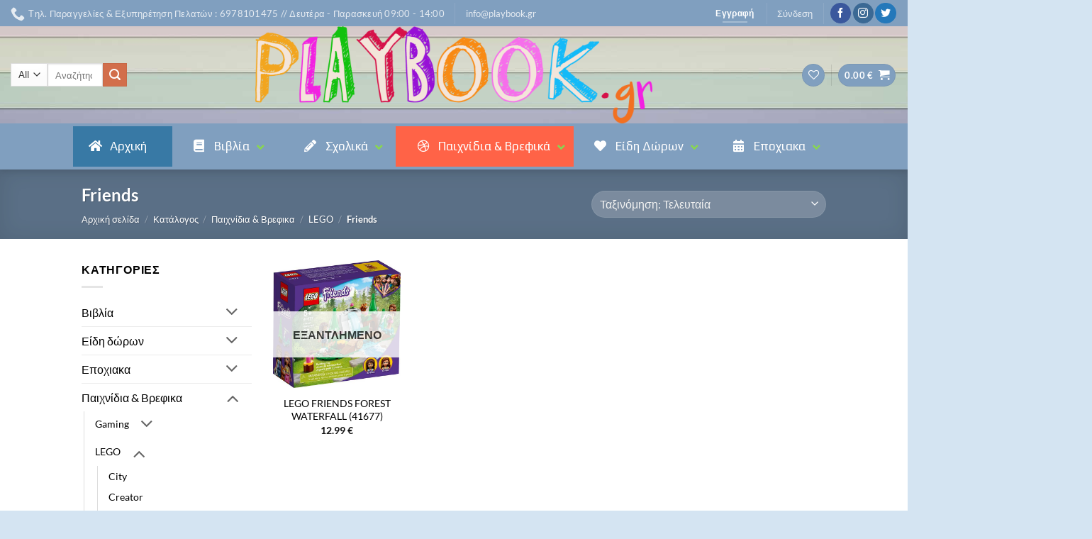

--- FILE ---
content_type: text/html; charset=UTF-8
request_url: https://playbook.gr/product-category/paihnidia/lego/friends/
body_size: 66653
content:
<!DOCTYPE html>
<html lang="el" class="loading-site no-js">
<head>
	<meta charset="UTF-8" />
	<link rel="profile" href="http://gmpg.org/xfn/11" />
	<link rel="pingback" href="https://playbook.gr/xmlrpc.php" />

					<script>document.documentElement.className = document.documentElement.className + ' yes-js js_active js'</script>
			<script>(function(html){html.className = html.className.replace(/\bno-js\b/,'js')})(document.documentElement);</script>
<title>Friends &#8211; playbook.gr</title>
<meta name='robots' content='max-image-preview:large' />
<meta name="viewport" content="width=device-width, initial-scale=1" /><link rel='dns-prefetch' href='//fonts.googleapis.com' />
<link rel='prefetch' href='https://playbook.gr/wp-content/themes/flatsome/assets/js/flatsome.js?ver=e2eddd6c228105dac048' />
<link rel='prefetch' href='https://playbook.gr/wp-content/themes/flatsome/assets/js/chunk.slider.js?ver=3.20.2' />
<link rel='prefetch' href='https://playbook.gr/wp-content/themes/flatsome/assets/js/chunk.popups.js?ver=3.20.2' />
<link rel='prefetch' href='https://playbook.gr/wp-content/themes/flatsome/assets/js/chunk.tooltips.js?ver=3.20.2' />
<link rel='prefetch' href='https://playbook.gr/wp-content/themes/flatsome/assets/js/woocommerce.js?ver=1c9be63d628ff7c3ff4c' />
<link rel="alternate" type="application/rss+xml" title="Ροή RSS &raquo; playbook.gr" href="https://playbook.gr/feed/" />
<link rel="alternate" type="application/rss+xml" title="Ροή Σχολίων &raquo; playbook.gr" href="https://playbook.gr/comments/feed/" />
<link rel="alternate" type="application/rss+xml" title="Ροή για playbook.gr &raquo; Friends Κατηγορία" href="https://playbook.gr/product-category/paihnidia-vrefika/lego/friends/feed/" />
<style id='wp-img-auto-sizes-contain-inline-css' type='text/css'>
img:is([sizes=auto i],[sizes^="auto," i]){contain-intrinsic-size:3000px 1500px}
/*# sourceURL=wp-img-auto-sizes-contain-inline-css */
</style>
<link rel='stylesheet' id='xt-icons-css' href='https://playbook.gr/wp-content/plugins/woo-floating-cart-lite/xt-framework/includes/customizer/controls/xt_icons/css/xt-icons.css' type='text/css' media='all' />
<link rel='stylesheet' id='xt_framework_add-to-cart-css' href='https://playbook.gr/wp-content/plugins/woo-floating-cart-lite/xt-framework/includes/modules/add-to-cart/assets/css/add-to-cart.css' type='text/css' media='all' />
<style id='wp-emoji-styles-inline-css' type='text/css'>

	img.wp-smiley, img.emoji {
		display: inline !important;
		border: none !important;
		box-shadow: none !important;
		height: 1em !important;
		width: 1em !important;
		margin: 0 0.07em !important;
		vertical-align: -0.1em !important;
		background: none !important;
		padding: 0 !important;
	}
/*# sourceURL=wp-emoji-styles-inline-css */
</style>
<link rel='stylesheet' id='wp-block-library-css' href='https://playbook.gr/wp-includes/css/dist/block-library/style.min.css' type='text/css' media='all' />
<link rel='stylesheet' id='wc-blocks-style-css' href='https://playbook.gr/wp-content/plugins/woocommerce/assets/client/blocks/wc-blocks.css' type='text/css' media='all' />
<link rel='stylesheet' id='jquery-selectBox-css' href='https://playbook.gr/wp-content/plugins/yith-woocommerce-wishlist/assets/css/jquery.selectBox.css' type='text/css' media='all' />
<link rel='stylesheet' id='woocommerce_prettyPhoto_css-css' href='//playbook.gr/wp-content/plugins/woocommerce/assets/css/prettyPhoto.css' type='text/css' media='all' />
<link rel='stylesheet' id='yith-wcwl-main-css' href='https://playbook.gr/wp-content/plugins/yith-woocommerce-wishlist/assets/css/style.css' type='text/css' media='all' />
<style id='yith-wcwl-main-inline-css' type='text/css'>
 :root { --rounded-corners-radius: 16px; --add-to-cart-rounded-corners-radius: 16px; --feedback-duration: 3s } 
/*# sourceURL=yith-wcwl-main-inline-css */
</style>
<style id='global-styles-inline-css' type='text/css'>
:root{--wp--preset--aspect-ratio--square: 1;--wp--preset--aspect-ratio--4-3: 4/3;--wp--preset--aspect-ratio--3-4: 3/4;--wp--preset--aspect-ratio--3-2: 3/2;--wp--preset--aspect-ratio--2-3: 2/3;--wp--preset--aspect-ratio--16-9: 16/9;--wp--preset--aspect-ratio--9-16: 9/16;--wp--preset--color--black: #000000;--wp--preset--color--cyan-bluish-gray: #abb8c3;--wp--preset--color--white: #ffffff;--wp--preset--color--pale-pink: #f78da7;--wp--preset--color--vivid-red: #cf2e2e;--wp--preset--color--luminous-vivid-orange: #ff6900;--wp--preset--color--luminous-vivid-amber: #fcb900;--wp--preset--color--light-green-cyan: #7bdcb5;--wp--preset--color--vivid-green-cyan: #00d084;--wp--preset--color--pale-cyan-blue: #8ed1fc;--wp--preset--color--vivid-cyan-blue: #0693e3;--wp--preset--color--vivid-purple: #9b51e0;--wp--preset--color--primary: #809FBF;--wp--preset--color--secondary: #D26E4B;--wp--preset--color--success: #9ee556;--wp--preset--color--alert: #b20000;--wp--preset--gradient--vivid-cyan-blue-to-vivid-purple: linear-gradient(135deg,rgb(6,147,227) 0%,rgb(155,81,224) 100%);--wp--preset--gradient--light-green-cyan-to-vivid-green-cyan: linear-gradient(135deg,rgb(122,220,180) 0%,rgb(0,208,130) 100%);--wp--preset--gradient--luminous-vivid-amber-to-luminous-vivid-orange: linear-gradient(135deg,rgb(252,185,0) 0%,rgb(255,105,0) 100%);--wp--preset--gradient--luminous-vivid-orange-to-vivid-red: linear-gradient(135deg,rgb(255,105,0) 0%,rgb(207,46,46) 100%);--wp--preset--gradient--very-light-gray-to-cyan-bluish-gray: linear-gradient(135deg,rgb(238,238,238) 0%,rgb(169,184,195) 100%);--wp--preset--gradient--cool-to-warm-spectrum: linear-gradient(135deg,rgb(74,234,220) 0%,rgb(151,120,209) 20%,rgb(207,42,186) 40%,rgb(238,44,130) 60%,rgb(251,105,98) 80%,rgb(254,248,76) 100%);--wp--preset--gradient--blush-light-purple: linear-gradient(135deg,rgb(255,206,236) 0%,rgb(152,150,240) 100%);--wp--preset--gradient--blush-bordeaux: linear-gradient(135deg,rgb(254,205,165) 0%,rgb(254,45,45) 50%,rgb(107,0,62) 100%);--wp--preset--gradient--luminous-dusk: linear-gradient(135deg,rgb(255,203,112) 0%,rgb(199,81,192) 50%,rgb(65,88,208) 100%);--wp--preset--gradient--pale-ocean: linear-gradient(135deg,rgb(255,245,203) 0%,rgb(182,227,212) 50%,rgb(51,167,181) 100%);--wp--preset--gradient--electric-grass: linear-gradient(135deg,rgb(202,248,128) 0%,rgb(113,206,126) 100%);--wp--preset--gradient--midnight: linear-gradient(135deg,rgb(2,3,129) 0%,rgb(40,116,252) 100%);--wp--preset--font-size--small: 13px;--wp--preset--font-size--medium: 20px;--wp--preset--font-size--large: 36px;--wp--preset--font-size--x-large: 42px;--wp--preset--spacing--20: 0.44rem;--wp--preset--spacing--30: 0.67rem;--wp--preset--spacing--40: 1rem;--wp--preset--spacing--50: 1.5rem;--wp--preset--spacing--60: 2.25rem;--wp--preset--spacing--70: 3.38rem;--wp--preset--spacing--80: 5.06rem;--wp--preset--shadow--natural: 6px 6px 9px rgba(0, 0, 0, 0.2);--wp--preset--shadow--deep: 12px 12px 50px rgba(0, 0, 0, 0.4);--wp--preset--shadow--sharp: 6px 6px 0px rgba(0, 0, 0, 0.2);--wp--preset--shadow--outlined: 6px 6px 0px -3px rgb(255, 255, 255), 6px 6px rgb(0, 0, 0);--wp--preset--shadow--crisp: 6px 6px 0px rgb(0, 0, 0);}:where(body) { margin: 0; }.wp-site-blocks > .alignleft { float: left; margin-right: 2em; }.wp-site-blocks > .alignright { float: right; margin-left: 2em; }.wp-site-blocks > .aligncenter { justify-content: center; margin-left: auto; margin-right: auto; }:where(.is-layout-flex){gap: 0.5em;}:where(.is-layout-grid){gap: 0.5em;}.is-layout-flow > .alignleft{float: left;margin-inline-start: 0;margin-inline-end: 2em;}.is-layout-flow > .alignright{float: right;margin-inline-start: 2em;margin-inline-end: 0;}.is-layout-flow > .aligncenter{margin-left: auto !important;margin-right: auto !important;}.is-layout-constrained > .alignleft{float: left;margin-inline-start: 0;margin-inline-end: 2em;}.is-layout-constrained > .alignright{float: right;margin-inline-start: 2em;margin-inline-end: 0;}.is-layout-constrained > .aligncenter{margin-left: auto !important;margin-right: auto !important;}.is-layout-constrained > :where(:not(.alignleft):not(.alignright):not(.alignfull)){margin-left: auto !important;margin-right: auto !important;}body .is-layout-flex{display: flex;}.is-layout-flex{flex-wrap: wrap;align-items: center;}.is-layout-flex > :is(*, div){margin: 0;}body .is-layout-grid{display: grid;}.is-layout-grid > :is(*, div){margin: 0;}body{padding-top: 0px;padding-right: 0px;padding-bottom: 0px;padding-left: 0px;}a:where(:not(.wp-element-button)){text-decoration: none;}:root :where(.wp-element-button, .wp-block-button__link){background-color: #32373c;border-width: 0;color: #fff;font-family: inherit;font-size: inherit;font-style: inherit;font-weight: inherit;letter-spacing: inherit;line-height: inherit;padding-top: calc(0.667em + 2px);padding-right: calc(1.333em + 2px);padding-bottom: calc(0.667em + 2px);padding-left: calc(1.333em + 2px);text-decoration: none;text-transform: inherit;}.has-black-color{color: var(--wp--preset--color--black) !important;}.has-cyan-bluish-gray-color{color: var(--wp--preset--color--cyan-bluish-gray) !important;}.has-white-color{color: var(--wp--preset--color--white) !important;}.has-pale-pink-color{color: var(--wp--preset--color--pale-pink) !important;}.has-vivid-red-color{color: var(--wp--preset--color--vivid-red) !important;}.has-luminous-vivid-orange-color{color: var(--wp--preset--color--luminous-vivid-orange) !important;}.has-luminous-vivid-amber-color{color: var(--wp--preset--color--luminous-vivid-amber) !important;}.has-light-green-cyan-color{color: var(--wp--preset--color--light-green-cyan) !important;}.has-vivid-green-cyan-color{color: var(--wp--preset--color--vivid-green-cyan) !important;}.has-pale-cyan-blue-color{color: var(--wp--preset--color--pale-cyan-blue) !important;}.has-vivid-cyan-blue-color{color: var(--wp--preset--color--vivid-cyan-blue) !important;}.has-vivid-purple-color{color: var(--wp--preset--color--vivid-purple) !important;}.has-primary-color{color: var(--wp--preset--color--primary) !important;}.has-secondary-color{color: var(--wp--preset--color--secondary) !important;}.has-success-color{color: var(--wp--preset--color--success) !important;}.has-alert-color{color: var(--wp--preset--color--alert) !important;}.has-black-background-color{background-color: var(--wp--preset--color--black) !important;}.has-cyan-bluish-gray-background-color{background-color: var(--wp--preset--color--cyan-bluish-gray) !important;}.has-white-background-color{background-color: var(--wp--preset--color--white) !important;}.has-pale-pink-background-color{background-color: var(--wp--preset--color--pale-pink) !important;}.has-vivid-red-background-color{background-color: var(--wp--preset--color--vivid-red) !important;}.has-luminous-vivid-orange-background-color{background-color: var(--wp--preset--color--luminous-vivid-orange) !important;}.has-luminous-vivid-amber-background-color{background-color: var(--wp--preset--color--luminous-vivid-amber) !important;}.has-light-green-cyan-background-color{background-color: var(--wp--preset--color--light-green-cyan) !important;}.has-vivid-green-cyan-background-color{background-color: var(--wp--preset--color--vivid-green-cyan) !important;}.has-pale-cyan-blue-background-color{background-color: var(--wp--preset--color--pale-cyan-blue) !important;}.has-vivid-cyan-blue-background-color{background-color: var(--wp--preset--color--vivid-cyan-blue) !important;}.has-vivid-purple-background-color{background-color: var(--wp--preset--color--vivid-purple) !important;}.has-primary-background-color{background-color: var(--wp--preset--color--primary) !important;}.has-secondary-background-color{background-color: var(--wp--preset--color--secondary) !important;}.has-success-background-color{background-color: var(--wp--preset--color--success) !important;}.has-alert-background-color{background-color: var(--wp--preset--color--alert) !important;}.has-black-border-color{border-color: var(--wp--preset--color--black) !important;}.has-cyan-bluish-gray-border-color{border-color: var(--wp--preset--color--cyan-bluish-gray) !important;}.has-white-border-color{border-color: var(--wp--preset--color--white) !important;}.has-pale-pink-border-color{border-color: var(--wp--preset--color--pale-pink) !important;}.has-vivid-red-border-color{border-color: var(--wp--preset--color--vivid-red) !important;}.has-luminous-vivid-orange-border-color{border-color: var(--wp--preset--color--luminous-vivid-orange) !important;}.has-luminous-vivid-amber-border-color{border-color: var(--wp--preset--color--luminous-vivid-amber) !important;}.has-light-green-cyan-border-color{border-color: var(--wp--preset--color--light-green-cyan) !important;}.has-vivid-green-cyan-border-color{border-color: var(--wp--preset--color--vivid-green-cyan) !important;}.has-pale-cyan-blue-border-color{border-color: var(--wp--preset--color--pale-cyan-blue) !important;}.has-vivid-cyan-blue-border-color{border-color: var(--wp--preset--color--vivid-cyan-blue) !important;}.has-vivid-purple-border-color{border-color: var(--wp--preset--color--vivid-purple) !important;}.has-primary-border-color{border-color: var(--wp--preset--color--primary) !important;}.has-secondary-border-color{border-color: var(--wp--preset--color--secondary) !important;}.has-success-border-color{border-color: var(--wp--preset--color--success) !important;}.has-alert-border-color{border-color: var(--wp--preset--color--alert) !important;}.has-vivid-cyan-blue-to-vivid-purple-gradient-background{background: var(--wp--preset--gradient--vivid-cyan-blue-to-vivid-purple) !important;}.has-light-green-cyan-to-vivid-green-cyan-gradient-background{background: var(--wp--preset--gradient--light-green-cyan-to-vivid-green-cyan) !important;}.has-luminous-vivid-amber-to-luminous-vivid-orange-gradient-background{background: var(--wp--preset--gradient--luminous-vivid-amber-to-luminous-vivid-orange) !important;}.has-luminous-vivid-orange-to-vivid-red-gradient-background{background: var(--wp--preset--gradient--luminous-vivid-orange-to-vivid-red) !important;}.has-very-light-gray-to-cyan-bluish-gray-gradient-background{background: var(--wp--preset--gradient--very-light-gray-to-cyan-bluish-gray) !important;}.has-cool-to-warm-spectrum-gradient-background{background: var(--wp--preset--gradient--cool-to-warm-spectrum) !important;}.has-blush-light-purple-gradient-background{background: var(--wp--preset--gradient--blush-light-purple) !important;}.has-blush-bordeaux-gradient-background{background: var(--wp--preset--gradient--blush-bordeaux) !important;}.has-luminous-dusk-gradient-background{background: var(--wp--preset--gradient--luminous-dusk) !important;}.has-pale-ocean-gradient-background{background: var(--wp--preset--gradient--pale-ocean) !important;}.has-electric-grass-gradient-background{background: var(--wp--preset--gradient--electric-grass) !important;}.has-midnight-gradient-background{background: var(--wp--preset--gradient--midnight) !important;}.has-small-font-size{font-size: var(--wp--preset--font-size--small) !important;}.has-medium-font-size{font-size: var(--wp--preset--font-size--medium) !important;}.has-large-font-size{font-size: var(--wp--preset--font-size--large) !important;}.has-x-large-font-size{font-size: var(--wp--preset--font-size--x-large) !important;}
/*# sourceURL=global-styles-inline-css */
</style>

<link rel='stylesheet' id='contact-form-7-css' href='https://playbook.gr/wp-content/plugins/contact-form-7/includes/css/styles.css' type='text/css' media='all' />
<link rel='stylesheet' id='ubermenu-play-css' href='//fonts.googleapis.com/css?family=Play%3A%2C300%2C400%2C700' type='text/css' media='all' />
<link rel='stylesheet' id='userpro_google_font-css' href='https://fonts.googleapis.com/css?family=Roboto%3A400%2C400italic%2C700%2C700italic%2C300italic%2C300' type='text/css' media='all' />
<link rel='stylesheet' id='userpro_skin_min-css' href='https://playbook.gr/wp-content/plugins/userpro/skins/default/style.css' type='text/css' media='all' />
<link rel='stylesheet' id='up_fontawesome-css' href='https://playbook.gr/wp-content/plugins/userpro/css/up-fontawesome.css' type='text/css' media='all' />
<style id='woocommerce-inline-inline-css' type='text/css'>
.woocommerce form .form-row .required { visibility: visible; }
/*# sourceURL=woocommerce-inline-inline-css */
</style>
<link rel='stylesheet' id='xtfw_notice-css' href='https://playbook.gr/wp-content/plugins/woo-floating-cart-lite/xt-framework/includes/notices/assets/css/frontend-notices.css' type='text/css' media='all' />
<link rel='stylesheet' id='xt-woo-floating-cart-flatsome-css' href='https://playbook.gr/wp-content/plugins/woo-floating-cart-lite/public/assets/css/flatsome.css' type='text/css' media='all' />
<link rel='stylesheet' id='xt-woo-floating-cart-css' href='https://playbook.gr/wp-content/plugins/woo-floating-cart-lite/public/assets/css/frontend.css' type='text/css' media='all' />
<link rel='stylesheet' id='flatsome-woocommerce-wishlist-css' href='https://playbook.gr/wp-content/themes/flatsome/inc/integrations/wc-yith-wishlist/wishlist.css' type='text/css' media='all' />
<link rel='stylesheet' id='ubermenu-css' href='https://playbook.gr/wp-content/plugins/ubermenu/pro/assets/css/ubermenu.min.css' type='text/css' media='all' />
<link rel='stylesheet' id='ubermenu-flat-tomato-dark-css' href='https://playbook.gr/wp-content/plugins/ubermenu-skins-flat/skins/tomato-dark.css' type='text/css' media='all' />
<link rel='stylesheet' id='ubermenu-font-awesome-all-css' href='https://playbook.gr/wp-content/plugins/ubermenu/assets/fontawesome/css/all.min.css' type='text/css' media='all' />
<link rel='stylesheet' id='flatsome-main-css' href='https://playbook.gr/wp-content/themes/flatsome/assets/css/flatsome.css' type='text/css' media='all' />
<style id='flatsome-main-inline-css' type='text/css'>
@font-face {
				font-family: "fl-icons";
				font-display: block;
				src: url(https://playbook.gr/wp-content/themes/flatsome/assets/css/icons/fl-icons.eot?v=3.20.2);
				src:
					url(https://playbook.gr/wp-content/themes/flatsome/assets/css/icons/fl-icons.eot#iefix?v=3.20.2) format("embedded-opentype"),
					url(https://playbook.gr/wp-content/themes/flatsome/assets/css/icons/fl-icons.woff2?v=3.20.2) format("woff2"),
					url(https://playbook.gr/wp-content/themes/flatsome/assets/css/icons/fl-icons.ttf?v=3.20.2) format("truetype"),
					url(https://playbook.gr/wp-content/themes/flatsome/assets/css/icons/fl-icons.woff?v=3.20.2) format("woff"),
					url(https://playbook.gr/wp-content/themes/flatsome/assets/css/icons/fl-icons.svg?v=3.20.2#fl-icons) format("svg");
			}
/*# sourceURL=flatsome-main-inline-css */
</style>
<link rel='stylesheet' id='flatsome-shop-css' href='https://playbook.gr/wp-content/themes/flatsome/assets/css/flatsome-shop.css' type='text/css' media='all' />
<link rel='stylesheet' id='flatsome-style-css' href='https://playbook.gr/wp-content/themes/flatsome/style.css' type='text/css' media='all' />
<script type="text/javascript">
            window._nslDOMReady = (function () {
                const executedCallbacks = new Set();
            
                return function (callback) {
                    /**
                    * Third parties might dispatch DOMContentLoaded events, so we need to ensure that we only run our callback once!
                    */
                    if (executedCallbacks.has(callback)) return;
            
                    const wrappedCallback = function () {
                        if (executedCallbacks.has(callback)) return;
                        executedCallbacks.add(callback);
                        callback();
                    };
            
                    if (document.readyState === "complete" || document.readyState === "interactive") {
                        wrappedCallback();
                    } else {
                        document.addEventListener("DOMContentLoaded", wrappedCallback);
                    }
                };
            })();
        </script><script type="text/javascript" src="https://playbook.gr/wp-includes/js/jquery/jquery.min.js" id="jquery-core-js"></script>
<script type="text/javascript" src="https://playbook.gr/wp-includes/js/jquery/jquery-migrate.min.js" id="jquery-migrate-js"></script>
<script type="text/javascript" id="xtfw-inline-js-after">
/* <![CDATA[ */
                    window.XT = (typeof window.XT !== "undefined") ? window.XT : {};
        
                    XT.isTouchDevice = function () {
                        return ("ontouchstart" in document.documentElement);
                    };
                    
                    (function( $ ) {
                        if (XT.isTouchDevice()) {
                            $("html").addClass("xtfw-touchevents");
                        }else{        
                            $("html").addClass("xtfw-no-touchevents");
                        }
                    })( jQuery );
                
//# sourceURL=xtfw-inline-js-after
/* ]]> */
</script>
<script type="text/javascript" src="https://playbook.gr/wp-content/plugins/woo-floating-cart-lite/xt-framework/assets/js/jquery.ajaxqueue-min.js" id="xt-jquery-ajaxqueue-js"></script>
<script type="text/javascript" src="https://playbook.gr/wp-content/plugins/woocommerce/assets/js/jquery-blockui/jquery.blockUI.min.js" id="wc-jquery-blockui-js" data-wp-strategy="defer"></script>
<script type="text/javascript" id="wc-add-to-cart-js-extra">
/* <![CDATA[ */
var wc_add_to_cart_params = {"ajax_url":"/wp-admin/admin-ajax.php","wc_ajax_url":"/?wc-ajax=%%endpoint%%","i18n_view_cart":"\u039a\u03b1\u03bb\u03ac\u03b8\u03b9","cart_url":"https://playbook.gr/cart/","is_cart":"","cart_redirect_after_add":"no"};
//# sourceURL=wc-add-to-cart-js-extra
/* ]]> */
</script>
<script type="text/javascript" src="https://playbook.gr/wp-content/plugins/woocommerce/assets/js/frontend/add-to-cart.min.js" id="wc-add-to-cart-js" data-wp-strategy="defer"></script>
<script type="text/javascript" id="xt_framework_add-to-cart-js-extra">
/* <![CDATA[ */
var XT_ATC = {"customizerConfigId":"xt_framework_add-to-cart","ajaxUrl":"https://playbook.gr/?wc-ajax=%%endpoint%%","ajaxAddToCart":"1","ajaxSinglePageAddToCart":"1","singleRefreshFragments":"","singleScrollToNotice":"1","singleScrollToNoticeTimeout":"","isProductPage":"","overrideSpinner":"","spinnerIcon":"","checkmarkIcon":"","redirectionEnabled":"","redirectionTo":"https://playbook.gr/cart/"};
//# sourceURL=xt_framework_add-to-cart-js-extra
/* ]]> */
</script>
<script type="text/javascript" src="https://playbook.gr/wp-content/plugins/woo-floating-cart-lite/xt-framework/includes/modules/add-to-cart/assets/js/add-to-cart-min.js" id="xt_framework_add-to-cart-js"></script>
<script type="text/javascript" src="https://playbook.gr/wp-content/plugins/woocommerce/assets/js/js-cookie/js.cookie.min.js" id="wc-js-cookie-js" data-wp-strategy="defer"></script>
<link rel="https://api.w.org/" href="https://playbook.gr/wp-json/" /><link rel="alternate" title="JSON" type="application/json" href="https://playbook.gr/wp-json/wp/v2/product_cat/4509" /><link rel="EditURI" type="application/rsd+xml" title="RSD" href="https://playbook.gr/xmlrpc.php?rsd" />
<meta name="generator" content="WordPress 6.9" />
<meta name="generator" content="WooCommerce 10.4.3" />
<style id="ubermenu-custom-generated-css">
/** Font Awesome 4 Compatibility **/
.fa{font-style:normal;font-variant:normal;font-weight:normal;font-family:FontAwesome;}

/** UberMenu Custom Menu Styles (Customizer) **/
/* main */
 .ubermenu-main { background:#809fbf; border:1px solid #809fbf; }
 .ubermenu-main .ubermenu-item-level-0 > .ubermenu-target { font-size:17px; text-transform:capitalize; }
 .ubermenu-main .ubermenu-item-level-0 > .ubermenu-target, .ubermenu-main .ubermenu-item-level-0 > .ubermenu-target.ubermenu-item-notext > .ubermenu-icon { line-height:25px; }
 .ubermenu-main .ubermenu-nav .ubermenu-item.ubermenu-item-level-0 > .ubermenu-target { font-weight:normal; }
 .ubermenu.ubermenu-main .ubermenu-item-level-0:hover > .ubermenu-target, .ubermenu-main .ubermenu-item-level-0.ubermenu-active > .ubermenu-target { color:#ffffff; }
 .ubermenu.ubermenu-main .ubermenu-item-level-0 { margin:3px; }
 .ubermenu-main .ubermenu-submenu.ubermenu-submenu-drop { background-color:#809fbf; border:1px solid #ffffff; color:#ffffff; }
 .ubermenu-main .ubermenu-item-normal > .ubermenu-target,.ubermenu-main .ubermenu-submenu .ubermenu-target,.ubermenu-main .ubermenu-submenu .ubermenu-nonlink,.ubermenu-main .ubermenu-submenu .ubermenu-widget,.ubermenu-main .ubermenu-submenu .ubermenu-custom-content-padded,.ubermenu-main .ubermenu-submenu .ubermenu-retractor,.ubermenu-main .ubermenu-submenu .ubermenu-colgroup .ubermenu-column,.ubermenu-main .ubermenu-submenu.ubermenu-submenu-type-stack > .ubermenu-item-normal > .ubermenu-target,.ubermenu-main .ubermenu-submenu.ubermenu-submenu-padded { padding:5px20px; }
 .ubermenu-main .ubermenu-grid-row { padding-right:5px20px; }
 .ubermenu-main .ubermenu-grid-row .ubermenu-target { padding-right:0; }
 .ubermenu-main.ubermenu-sub-indicators .ubermenu-submenu :not(.ubermenu-tabs-layout-right) .ubermenu-has-submenu-drop > .ubermenu-target { padding-right:25px; }
 .ubermenu-main .ubermenu-submenu .ubermenu-item-header > .ubermenu-target, .ubermenu-main .ubermenu-tab > .ubermenu-target { font-size:15px; text-transform:uppercase; }
 .ubermenu-main .ubermenu-submenu .ubermenu-item-header > .ubermenu-target { color:#ffffff; }
 .ubermenu-main .ubermenu-nav .ubermenu-submenu .ubermenu-item-header > .ubermenu-target { font-weight:bold; }
 .ubermenu-main .ubermenu-submenu .ubermenu-item-header > .ubermenu-target:hover { background-color:#7ad639; }
 .ubermenu-main .ubermenu-item-normal > .ubermenu-target { color:#ffffff; font-size:15px; font-weight:bold; text-transform:lowercase; }
 .ubermenu.ubermenu-main .ubermenu-item-normal > .ubermenu-target:hover, .ubermenu.ubermenu-main .ubermenu-item-normal.ubermenu-active > .ubermenu-target { color:#7ad639; }
 .ubermenu-main .ubermenu-item-normal > .ubermenu-target:hover > .ubermenu-target-text { text-decoration:underline; }
 .ubermenu-main .ubermenu-target > .ubermenu-target-description { font-size:60px; text-transform:uppercase; }
 .ubermenu-main .ubermenu-item-level-0.ubermenu-has-submenu-drop > .ubermenu-target > .ubermenu-sub-indicator { color:#88d651; }
 .ubermenu-main .ubermenu-submenu .ubermenu-has-submenu-drop > .ubermenu-target > .ubermenu-sub-indicator { color:#88d651; }
 .ubermenu-main, .ubermenu-main .ubermenu-target, .ubermenu-main .ubermenu-nav .ubermenu-item-level-0 .ubermenu-target, .ubermenu-main div, .ubermenu-main p, .ubermenu-main input { font-family:'Play', sans-serif; font-weight:700; }


/** UberMenu Custom Menu Item Styles (Menu Item Settings) **/
/* 246 */    .ubermenu .ubermenu-item.ubermenu-item-246 > .ubermenu-target { background:#3879a5; color:#ffffff; }
/* 363 */    .ubermenu .ubermenu-submenu-id-363 > .ubermenu-column { min-height:500px; }
/* 438 */    .ubermenu .ubermenu-item.ubermenu-item-438 > .ubermenu-target { color:#ffffff; }
/* 100978 */ .ubermenu .ubermenu-submenu-id-100978 > .ubermenu-column { min-height:500px; }
/* 432 */    .ubermenu .ubermenu-submenu.ubermenu-submenu-id-432 { width:1800px; min-width:1800px; }
             .ubermenu .ubermenu-submenu.ubermenu-submenu-id-432 .ubermenu-target, .ubermenu .ubermenu-submenu.ubermenu-submenu-id-432 .ubermenu-target > .ubermenu-target-description { color:#ffffff; }

/* Status: Loaded from Transient */

</style>		<script type="text/javascript">
		var userpro_ajax_url = 'https://playbook.gr/wp-admin/admin-ajax.php';
		var dateformat ='dd-mm-yy';
		</script>
			<script type="text/javascript">
		var userpro_upload_url = 'https://playbook.gr/wp-content/plugins/userpro/lib/fileupload/fileupload.php';
		</script>
		<noscript><style>.woocommerce-product-gallery{ opacity: 1 !important; }</style></noscript>
	<style id="custom-css" type="text/css">:root {--primary-color: #809FBF;--fs-color-primary: #809FBF;--fs-color-secondary: #D26E4B;--fs-color-success: #9ee556;--fs-color-alert: #b20000;--fs-color-base: #000000;--fs-experimental-link-color: #000000;--fs-experimental-link-color-hover: #6DD622;}.tooltipster-base {--tooltip-color: #fff;--tooltip-bg-color: #000;}.off-canvas-right .mfp-content, .off-canvas-left .mfp-content {--drawer-width: 300px;}.off-canvas .mfp-content.off-canvas-cart {--drawer-width: 360px;}html{background-color:rgba(30,115,190,0.19)!important;}.sticky-add-to-cart--active, #wrapper,#main,#main.dark{background-color: rgba(255,255,255,0.94)}.header-main{height: 137px}#logo img{max-height: 137px}#logo{width:700px;}.header-bottom{min-height: 46px}.header-top{min-height: 37px}.transparent .header-main{height: 265px}.transparent #logo img{max-height: 265px}.has-transparent + .page-title:first-of-type,.has-transparent + #main > .page-title,.has-transparent + #main > div > .page-title,.has-transparent + #main .page-header-wrapper:first-of-type .page-title{padding-top: 345px;}.header.show-on-scroll,.stuck .header-main{height:79px!important}.stuck #logo img{max-height: 79px!important}.search-form{ width: 67%;}.header-bg-color {background-color: rgba(129,215,66,0)}.header-bg-image {background-image: url('https://playbook.gr/wp-content/uploads/2018/01/Untitled-6.jpg');}.header-bg-image {background-repeat: repeat;}.header-bottom {background-color: #809FBF}.header-main .nav > li > a{line-height: 10px }.stuck .header-main .nav > li > a{line-height: 50px }@media (max-width: 549px) {.header-main{height: 70px}#logo img{max-height: 70px}}.nav-dropdown{font-size:99%}.nav-dropdown-has-arrow li.has-dropdown:after{border-bottom-color: #FFFFFF;}.nav .nav-dropdown{background-color: #FFFFFF}h1,h2,h3,h4,h5,h6,.heading-font{color: #555555;}body{font-size: 100%;}@media screen and (max-width: 549px){body{font-size: 100%;}}body{font-family: Lato, sans-serif;}body {font-weight: 400;font-style: normal;}.nav > li > a {font-family: Lato, sans-serif;}.mobile-sidebar-levels-2 .nav > li > ul > li > a {font-family: Lato, sans-serif;}.nav > li > a,.mobile-sidebar-levels-2 .nav > li > ul > li > a {font-weight: 700;font-style: normal;}h1,h2,h3,h4,h5,h6,.heading-font, .off-canvas-center .nav-sidebar.nav-vertical > li > a{font-family: Lato, sans-serif;}h1,h2,h3,h4,h5,h6,.heading-font,.banner h1,.banner h2 {font-weight: 700;font-style: normal;}.alt-font{font-family: "Dancing Script", sans-serif;}.alt-font {font-weight: 400!important;font-style: normal!important;}.breadcrumbs{text-transform: none;}button,.button{text-transform: none;}.nav > li > a, .links > li > a{text-transform: none;}.header:not(.transparent) .header-bottom-nav.nav > li > a{color: rgba(255,255,255,0.8);}.widget:where(:not(.widget_shopping_cart)) a{color: #000000;}.widget:where(:not(.widget_shopping_cart)) a:hover{color: ;}.widget .tagcloud a:hover{border-color: ; background-color: ;}.shop-page-title.featured-title .title-overlay{background-color: rgba(0,0,0,0.3);}.current .breadcrumb-step, [data-icon-label]:after, .button#place_order,.button.checkout,.checkout-button,.single_add_to_cart_button.button, .sticky-add-to-cart-select-options-button{background-color: #DD2525!important }.has-equal-box-heights .box-image {padding-top: 100%;}.badge-inner.on-sale{background-color: #DD9C39}.badge-inner.new-bubble{background-color: rgba(107,214,32,0.93)}.star-rating span:before,.star-rating:before, .woocommerce-page .star-rating:before, .stars a:hover:after, .stars a.active:after{color: rgba(237,237,26,0.96)}@media screen and (min-width: 550px){.products .box-vertical .box-image{min-width: 600px!important;width: 600px!important;}}.footer-2{background-image: url('https://playbook.gr/wp-content/uploads/2018/01/background-color-1.png');}.footer-1{background-color: #919191}.footer-2{background-color: rgba(162,171,191,0.95)}.absolute-footer, html{background-color: rgba(103,132,191,0.89)}button[name='update_cart'] { display: none; }.nav-vertical-fly-out > li + li {border-top-width: 1px; border-top-style: solid;}.label-new.menu-item > a:after{content:"New";}.label-hot.menu-item > a:after{content:"Hot";}.label-sale.menu-item > a:after{content:"Sale";}.label-popular.menu-item > a:after{content:"Popular";}</style><style id="xirki-inline-styles">:root{--xt-woofc-spinner-overlay-color:rgba(255,255,255,0.5);--xt-woofc-success-color:#4b9b12;--xt-woofc-overlay-color:rgba(0,0,0,.5);--xt-woofc-notice-font-size:13px;}@media screen and (min-width: 783px){:root{--xt-woofc-hoffset:8px;--xt-woofc-voffset:6px;--xt-woofc-zindex:90198;}}@media screen and (max-width: 782px){:root{--xt-woofc-hoffset:20px;--xt-woofc-voffset:20px;--xt-woofc-zindex:90200;}}@media screen and (max-width: 480px){:root{--xt-woofc-hoffset:5px;--xt-woofc-voffset:4px;--xt-woofc-zindex:90200;}}</style><style id="kirki-inline-styles">/* latin-ext */
@font-face {
  font-family: 'Lato';
  font-style: normal;
  font-weight: 400;
  font-display: swap;
  src: url(https://playbook.gr/wp-content/fonts/lato/S6uyw4BMUTPHjxAwXjeu.woff2) format('woff2');
  unicode-range: U+0100-02BA, U+02BD-02C5, U+02C7-02CC, U+02CE-02D7, U+02DD-02FF, U+0304, U+0308, U+0329, U+1D00-1DBF, U+1E00-1E9F, U+1EF2-1EFF, U+2020, U+20A0-20AB, U+20AD-20C0, U+2113, U+2C60-2C7F, U+A720-A7FF;
}
/* latin */
@font-face {
  font-family: 'Lato';
  font-style: normal;
  font-weight: 400;
  font-display: swap;
  src: url(https://playbook.gr/wp-content/fonts/lato/S6uyw4BMUTPHjx4wXg.woff2) format('woff2');
  unicode-range: U+0000-00FF, U+0131, U+0152-0153, U+02BB-02BC, U+02C6, U+02DA, U+02DC, U+0304, U+0308, U+0329, U+2000-206F, U+20AC, U+2122, U+2191, U+2193, U+2212, U+2215, U+FEFF, U+FFFD;
}
/* latin-ext */
@font-face {
  font-family: 'Lato';
  font-style: normal;
  font-weight: 700;
  font-display: swap;
  src: url(https://playbook.gr/wp-content/fonts/lato/S6u9w4BMUTPHh6UVSwaPGR_p.woff2) format('woff2');
  unicode-range: U+0100-02BA, U+02BD-02C5, U+02C7-02CC, U+02CE-02D7, U+02DD-02FF, U+0304, U+0308, U+0329, U+1D00-1DBF, U+1E00-1E9F, U+1EF2-1EFF, U+2020, U+20A0-20AB, U+20AD-20C0, U+2113, U+2C60-2C7F, U+A720-A7FF;
}
/* latin */
@font-face {
  font-family: 'Lato';
  font-style: normal;
  font-weight: 700;
  font-display: swap;
  src: url(https://playbook.gr/wp-content/fonts/lato/S6u9w4BMUTPHh6UVSwiPGQ.woff2) format('woff2');
  unicode-range: U+0000-00FF, U+0131, U+0152-0153, U+02BB-02BC, U+02C6, U+02DA, U+02DC, U+0304, U+0308, U+0329, U+2000-206F, U+20AC, U+2122, U+2191, U+2193, U+2212, U+2215, U+FEFF, U+FFFD;
}/* vietnamese */
@font-face {
  font-family: 'Dancing Script';
  font-style: normal;
  font-weight: 400;
  font-display: swap;
  src: url(https://playbook.gr/wp-content/fonts/dancing-script/If2cXTr6YS-zF4S-kcSWSVi_sxjsohD9F50Ruu7BMSo3Rep8ltA.woff2) format('woff2');
  unicode-range: U+0102-0103, U+0110-0111, U+0128-0129, U+0168-0169, U+01A0-01A1, U+01AF-01B0, U+0300-0301, U+0303-0304, U+0308-0309, U+0323, U+0329, U+1EA0-1EF9, U+20AB;
}
/* latin-ext */
@font-face {
  font-family: 'Dancing Script';
  font-style: normal;
  font-weight: 400;
  font-display: swap;
  src: url(https://playbook.gr/wp-content/fonts/dancing-script/If2cXTr6YS-zF4S-kcSWSVi_sxjsohD9F50Ruu7BMSo3ROp8ltA.woff2) format('woff2');
  unicode-range: U+0100-02BA, U+02BD-02C5, U+02C7-02CC, U+02CE-02D7, U+02DD-02FF, U+0304, U+0308, U+0329, U+1D00-1DBF, U+1E00-1E9F, U+1EF2-1EFF, U+2020, U+20A0-20AB, U+20AD-20C0, U+2113, U+2C60-2C7F, U+A720-A7FF;
}
/* latin */
@font-face {
  font-family: 'Dancing Script';
  font-style: normal;
  font-weight: 400;
  font-display: swap;
  src: url(https://playbook.gr/wp-content/fonts/dancing-script/If2cXTr6YS-zF4S-kcSWSVi_sxjsohD9F50Ruu7BMSo3Sup8.woff2) format('woff2');
  unicode-range: U+0000-00FF, U+0131, U+0152-0153, U+02BB-02BC, U+02C6, U+02DA, U+02DC, U+0304, U+0308, U+0329, U+2000-206F, U+20AC, U+2122, U+2191, U+2193, U+2212, U+2215, U+FEFF, U+FFFD;
}</style><!-- BestPrice 360º WooCommerce start (1.1.3) -->
		<script type='text/javascript'>
			(function (a, b, c, d, s) {a.__bp360 = c;a[c] = a[c] || function (){(a[c].q = a[c].q || []).push(arguments);};
			s = b.createElement('script'); s.async = true; s.src = d; (b.body || b.head).appendChild(s);})
			(window, document, 'bp', 'https://360.bestprice.gr/360.js');
			
			bp('connect', 'BP-132220-HCHHd79Uph');
			bp('native', true);
		</script>
		<!-- BestPrice 360º WooCommerce end -->
		</head>

<body class="archive tax-product_cat term-friends term-4509 wp-theme-flatsome theme-flatsome woocommerce woocommerce-page woocommerce-no-js xt_woofc-is-light full-width header-shadow lightbox nav-dropdown-has-arrow nav-dropdown-has-shadow nav-dropdown-has-border">


<a class="skip-link screen-reader-text" href="#main">Μετάβαση στο περιεχόμενο</a>

<div id="wrapper">

	
	<header id="header" class="header header-full-width">
		<div class="header-wrapper">
			<div id="top-bar" class="header-top hide-for-sticky nav-dark hide-for-medium">
    <div class="flex-row container">
      <div class="flex-col hide-for-medium flex-left">
          <ul class="nav nav-left medium-nav-center nav-small  nav-line-bottom">
              <li class="header-contact-wrapper">
		<ul id="header-contact" class="nav medium-nav-center nav-divided nav-uppercase header-contact">
		
			
			
						<li>
			  <a href="tel:Tηλ. Παραγγελίες & Εξυπηρέτηση Πελατών  : 6978101475 // Δευτέρα - Παρασκευή 09:00 - 14:00" class="tooltip" title="Tηλ. Παραγγελίες & Εξυπηρέτηση Πελατών  : 6978101475 // Δευτέρα - Παρασκευή 09:00 - 14:00">
			     <i class="icon-phone" aria-hidden="true" style="font-size:20px;"></i>			      <span>Tηλ. Παραγγελίες & Εξυπηρέτηση Πελατών  : 6978101475 // Δευτέρα - Παρασκευή 09:00 - 14:00</span>
			  </a>
			</li>
			
				</ul>
</li>
<li class="header-divider"></li><li class="header-newsletter-item has-icon">

<a href="#header-newsletter-signup" class="tooltip" role="button" title="Εξυπηρέτηση Πελατών " aria-label="info@playbook.gr" aria-expanded="false" aria-haspopup="dialog" aria-controls="header-newsletter-signup" data-flatsome-role-button>

  
      <span class="header-newsletter-title hide-for-medium">
      info@playbook.gr    </span>
  </a>
	<div id="header-newsletter-signup"
	     class="lightbox-by-id lightbox-content mfp-hide lightbox-white "
	     style="max-width:700px ;padding:0px">
		
  <div class="banner has-hover" id="banner-1706116976">
          <div class="banner-inner fill">
        <div class="banner-bg fill" >
            <img src="https://playbook.gr/wp-content/themes/flatsome/assets/img/missing.jpg" class="bg" alt="" />                        <div class="overlay"></div>            
	<div class="is-border is-dashed"
		style="border-color:rgba(255,255,255,.3);border-width:2px 2px 2px 2px;margin:10px;">
	</div>
                    </div>
		
        <div class="banner-layers container">
            <div class="fill banner-link"></div>               <div id="text-box-151903133" class="text-box banner-layer x10 md-x10 lg-x10 y50 md-y50 lg-y50 res-text">
                     <div data-animate="fadeInUp">           <div class="text-box-content text dark">
              
              <div class="text-inner text-left">
                  <h3 class="uppercase">Εξυπηρέτηση Πελατών </h3><p class="lead"></p><p class="wpcf7-contact-form-not-found"><strong>Σφάλμα:</strong> Η φόρμα επικοινωνίας δε βρέθηκε.</p>              </div>
           </div>
       </div>                     
<style>
#text-box-151903133 {
  width: 60%;
}
#text-box-151903133 .text-box-content {
  font-size: 100%;
}
@media (min-width:550px) {
  #text-box-151903133 {
    width: 50%;
  }
}
</style>
    </div>
         </div>
      </div>

            
<style>
#banner-1706116976 {
  padding-top: 700px;
}
#banner-1706116976 .overlay {
  background-color: rgba(0,0,0,.4);
}
</style>
  </div>

	</div>
	
	</li>
          </ul>
      </div>

      <div class="flex-col hide-for-medium flex-center">
          <ul class="nav nav-center nav-small  nav-line-bottom">
                        </ul>
      </div>

      <div class="flex-col hide-for-medium flex-right">
         <ul class="nav top-bar-nav nav-right nav-small  nav-line-bottom">
              <li class="html header-button-2">
	<div class="header-button">
		<a href="http://playbook.gr/profile/register/" class="button plain is-underline is-medium box-shadow-2-hover" style="border-radius:99px;">
		<span>Εγγραφή</span>
	</a>
	</div>
</li>
<li class="header-divider"></li>
<li class="account-item has-icon">

	<a href="https://playbook.gr/my-account/" class="nav-top-link nav-top-not-logged-in is-small is-small" title="Σύνδεση">
					<span>
			Σύνδεση			</span>
				</a>




</li>
<li class="header-divider"></li><li class="html header-social-icons ml-0">
	<div class="social-icons follow-icons" ><a href="https://www.facebook.com/playbook.gr/" target="_blank" data-label="Facebook" class="icon primary button circle tooltip facebook" title="Follow on Facebook" aria-label="Follow on Facebook" rel="noopener nofollow"><i class="icon-facebook" aria-hidden="true"></i></a><a href="https://www.instagram.com/playbook.gr/?hl=el" target="_blank" data-label="Instagram" class="icon primary button circle tooltip instagram" title="Follow on Instagram" aria-label="Follow on Instagram" rel="noopener nofollow"><i class="icon-instagram" aria-hidden="true"></i></a><a href="https://twitter.com/GrPlaybook" data-label="Twitter" target="_blank" class="icon primary button circle tooltip twitter" title="Follow on Twitter" aria-label="Follow on Twitter" rel="noopener nofollow"><i class="icon-twitter" aria-hidden="true"></i></a></div></li>
          </ul>
      </div>

      
    </div>
</div>
<div id="masthead" class="header-main show-logo-center hide-for-sticky">
      <div class="header-inner flex-row container logo-center medium-logo-center" role="navigation">

          <!-- Logo -->
          <div id="logo" class="flex-col logo">
            
<!-- Header logo -->
<a href="https://playbook.gr/" title="playbook.gr" rel="home">
		<img width="1020" height="250" src="https://playbook.gr/wp-content/uploads/2021/01/logo4-1400x343.png" class="header_logo header-logo" alt="playbook.gr"/><img  width="1020" height="250" src="https://playbook.gr/wp-content/uploads/2021/01/logo4-1400x343.png" class="header-logo-dark" alt="playbook.gr"/></a>
<p class="logo-tagline"></p>          </div>

          <!-- Mobile Left Elements -->
          <div class="flex-col show-for-medium flex-left">
            <ul class="mobile-nav nav nav-left ">
              <li class="html custom html_topbar_left"><strong class="uppercase"></strong></li>            </ul>
          </div>

          <!-- Left Elements -->
          <div class="flex-col hide-for-medium flex-left
            ">
            <ul class="header-nav header-nav-main nav nav-left  nav-tabs" >
              <li class="header-search-form search-form html relative has-icon">
	<div class="header-search-form-wrapper">
		<div class="searchform-wrapper ux-search-box relative is-normal"><form role="search" method="get" class="searchform" action="https://playbook.gr/">
	<div class="flex-row relative">
					<div class="flex-col search-form-categories">
				<select class="search_categories resize-select mb-0" name="product_cat"><option value="" selected='selected'>All</option><option value="vivlia">Βιβλία</option><option value="eidi-doron">Είδη δώρων</option><option value="epoxiaka-2">Εποχιακα</option><option value="paihnidia-vrefika">Παιχνίδια &amp; Βρεφικα</option><option value="sholika">Σχολικά</option><option value="%cf%87%cf%89%cf%81%ce%af%cf%82-%ce%ba%ce%b1%cf%84%ce%b7%ce%b3%ce%bf%cf%81%ce%af%ce%b1">Χωρίς κατηγορία</option></select>			</div>
						<div class="flex-col flex-grow">
			<label class="screen-reader-text" for="woocommerce-product-search-field-0">Αναζήτηση για:</label>
			<input type="search" id="woocommerce-product-search-field-0" class="search-field mb-0" placeholder="Αναζήτηση&hellip;" value="" name="s" />
			<input type="hidden" name="post_type" value="product" />
					</div>
		<div class="flex-col">
			<button type="submit" value="Αναζήτηση" class="ux-search-submit submit-button secondary button  icon mb-0" aria-label="Submit">
				<i class="icon-search" aria-hidden="true"></i>			</button>
		</div>
	</div>
	<div class="live-search-results text-left z-top"></div>
</form>
</div>	</div>
</li>
            </ul>
          </div>

          <!-- Right Elements -->
          <div class="flex-col hide-for-medium flex-right">
            <ul class="header-nav header-nav-main nav nav-right  nav-tabs">
              <li class="header-wishlist-icon">
	<div class="header-button">		<a href="https://playbook.gr/wishlist/" class="wishlist-link icon primary button circle is-small" title="Wishlist" aria-label="Wishlist">
						<i class="wishlist-icon icon-heart-o" aria-hidden="true"></i>		</a>
	</div></li>
<li class="header-divider"></li><li class="cart-item has-icon has-dropdown">
<div class="header-button">
<a href="https://playbook.gr/cart/" class="header-cart-link nav-top-link icon primary button circle is-small" title="Καλάθι" aria-label="Καλάθι" aria-expanded="false" aria-haspopup="true" role="button" data-flatsome-role-button>

<span class="header-cart-title">
          <span class="cart-price"><span class="woocommerce-Price-amount amount"><bdi>0.00&nbsp;<span class="woocommerce-Price-currencySymbol">&euro;</span></bdi></span></span>
  </span>

    <i class="icon-shopping-cart" aria-hidden="true" data-icon-label="0"></i>  </a>
</div>
 <ul class="nav-dropdown nav-dropdown-bold">
    <li class="html widget_shopping_cart">
      <div class="widget_shopping_cart_content">
        

	<div class="ux-mini-cart-empty flex flex-row-col text-center pt pb">
				<div class="ux-mini-cart-empty-icon">
			<svg aria-hidden="true" xmlns="http://www.w3.org/2000/svg" viewBox="0 0 17 19" style="opacity:.1;height:80px;">
				<path d="M8.5 0C6.7 0 5.3 1.2 5.3 2.7v2H2.1c-.3 0-.6.3-.7.7L0 18.2c0 .4.2.8.6.8h15.7c.4 0 .7-.3.7-.7v-.1L15.6 5.4c0-.3-.3-.6-.7-.6h-3.2v-2c0-1.6-1.4-2.8-3.2-2.8zM6.7 2.7c0-.8.8-1.4 1.8-1.4s1.8.6 1.8 1.4v2H6.7v-2zm7.5 3.4 1.3 11.5h-14L2.8 6.1h2.5v1.4c0 .4.3.7.7.7.4 0 .7-.3.7-.7V6.1h3.5v1.4c0 .4.3.7.7.7s.7-.3.7-.7V6.1h2.6z" fill-rule="evenodd" clip-rule="evenodd" fill="currentColor"></path>
			</svg>
		</div>
				<p class="woocommerce-mini-cart__empty-message empty">Κανένα προϊόν στο καλάθι σας.</p>
					<p class="return-to-shop">
				<a class="button primary wc-backward" href="https://playbook.gr/shop/">
					Επιστροφή στο κατάστημα				</a>
			</p>
				</div>


      </div>
    </li>
     </ul>

</li>
            </ul>
          </div>

          <!-- Mobile Right Elements -->
          <div class="flex-col show-for-medium flex-right">
            <ul class="mobile-nav nav nav-right ">
              
<li class="account-item has-icon">
		<a href="https://playbook.gr/my-account/" class="account-link-mobile is-small" title="Ο Λογαριασμός Μου" aria-label="Ο Λογαριασμός Μου">
		<i class="icon-user" aria-hidden="true"></i>	</a>
	</li>
<li class="header-divider"></li><li class="header-wishlist-icon has-icon">
	<div class="header-button">	<a href="https://playbook.gr/wishlist/" class="wishlist-link icon primary button circle is-small" title="Wishlist" aria-label="Wishlist">
		<i class="wishlist-icon icon-heart-o" aria-hidden="true"></i>	</a>
	</div></li>
<li class="cart-item has-icon">

<div class="header-button">
		<a href="https://playbook.gr/cart/" class="header-cart-link nav-top-link icon primary button circle is-small off-canvas-toggle" title="Καλάθι" aria-label="Καλάθι" aria-expanded="false" aria-haspopup="dialog" role="button" data-open="#cart-popup" data-class="off-canvas-cart" data-pos="right" aria-controls="cart-popup" data-flatsome-role-button>

  	<i class="icon-shopping-cart" aria-hidden="true" data-icon-label="0"></i>  </a>
</div>

  <!-- Cart Sidebar Popup -->
  <div id="cart-popup" class="mfp-hide">
  <div class="cart-popup-inner inner-padding cart-popup-inner--sticky">
      <div class="cart-popup-title text-center">
          <span class="heading-font uppercase">Καλάθι</span>
          <div class="is-divider"></div>
      </div>
	  <div class="widget_shopping_cart">
		  <div class="widget_shopping_cart_content">
			  

	<div class="ux-mini-cart-empty flex flex-row-col text-center pt pb">
				<div class="ux-mini-cart-empty-icon">
			<svg aria-hidden="true" xmlns="http://www.w3.org/2000/svg" viewBox="0 0 17 19" style="opacity:.1;height:80px;">
				<path d="M8.5 0C6.7 0 5.3 1.2 5.3 2.7v2H2.1c-.3 0-.6.3-.7.7L0 18.2c0 .4.2.8.6.8h15.7c.4 0 .7-.3.7-.7v-.1L15.6 5.4c0-.3-.3-.6-.7-.6h-3.2v-2c0-1.6-1.4-2.8-3.2-2.8zM6.7 2.7c0-.8.8-1.4 1.8-1.4s1.8.6 1.8 1.4v2H6.7v-2zm7.5 3.4 1.3 11.5h-14L2.8 6.1h2.5v1.4c0 .4.3.7.7.7.4 0 .7-.3.7-.7V6.1h3.5v1.4c0 .4.3.7.7.7s.7-.3.7-.7V6.1h2.6z" fill-rule="evenodd" clip-rule="evenodd" fill="currentColor"></path>
			</svg>
		</div>
				<p class="woocommerce-mini-cart__empty-message empty">Κανένα προϊόν στο καλάθι σας.</p>
					<p class="return-to-shop">
				<a class="button primary wc-backward" href="https://playbook.gr/shop/">
					Επιστροφή στο κατάστημα				</a>
			</p>
				</div>


		  </div>
	  </div>
               </div>
  </div>

</li>
            </ul>
          </div>

      </div>

      </div>
<div id="wide-nav" class="header-bottom wide-nav hide-for-sticky show-for-medium">
    <div class="flex-row container">

            
            
            
                          <div class="flex-col show-for-medium flex-grow">
                  <ul class="nav header-bottom-nav nav-center mobile-nav ">
                      <li class="header-search-form search-form html relative has-icon">
	<div class="header-search-form-wrapper">
		<div class="searchform-wrapper ux-search-box relative is-normal"><form role="search" method="get" class="searchform" action="https://playbook.gr/">
	<div class="flex-row relative">
					<div class="flex-col search-form-categories">
				<select class="search_categories resize-select mb-0" name="product_cat"><option value="" selected='selected'>All</option><option value="vivlia">Βιβλία</option><option value="eidi-doron">Είδη δώρων</option><option value="epoxiaka-2">Εποχιακα</option><option value="paihnidia-vrefika">Παιχνίδια &amp; Βρεφικα</option><option value="sholika">Σχολικά</option><option value="%cf%87%cf%89%cf%81%ce%af%cf%82-%ce%ba%ce%b1%cf%84%ce%b7%ce%b3%ce%bf%cf%81%ce%af%ce%b1">Χωρίς κατηγορία</option></select>			</div>
						<div class="flex-col flex-grow">
			<label class="screen-reader-text" for="woocommerce-product-search-field-1">Αναζήτηση για:</label>
			<input type="search" id="woocommerce-product-search-field-1" class="search-field mb-0" placeholder="Αναζήτηση&hellip;" value="" name="s" />
			<input type="hidden" name="post_type" value="product" />
					</div>
		<div class="flex-col">
			<button type="submit" value="Αναζήτηση" class="ux-search-submit submit-button secondary button  icon mb-0" aria-label="Submit">
				<i class="icon-search" aria-hidden="true"></i>			</button>
		</div>
	</div>
	<div class="live-search-results text-left z-top"></div>
</form>
</div>	</div>
</li>
                  </ul>
              </div>
            
    </div>
</div>

	<div id="flatsome-uber-menu" class="header-ubermenu-nav relative hide-for-medium" style="z-index: 9">
		<div class="full-width">
			
<!-- UberMenu [Configuration:main] [Theme Loc:primary] [Integration:api] -->
<a class="ubermenu-responsive-toggle ubermenu-responsive-toggle-main ubermenu-skin-flat-tomato-dark ubermenu-loc-primary ubermenu-responsive-toggle-content-align-left ubermenu-responsive-toggle-align-full " tabindex="0" data-ubermenu-target="ubermenu-main-58-primary"   aria-label="Toggle Menu"><i class="fas fa-bars" ></i>Menu</a><nav id="ubermenu-main-58-primary" class="ubermenu ubermenu-nojs ubermenu-main ubermenu-menu-58 ubermenu-loc-primary ubermenu-responsive ubermenu-responsive-default ubermenu-responsive-collapse ubermenu-horizontal ubermenu-transition-slide ubermenu-trigger-hover_intent ubermenu-skin-flat-tomato-dark  ubermenu-bar-align-full ubermenu-items-align-flex ubermenu-hide-bkgs ubermenu-sub-indicators ubermenu-sub-indicators-align-text ubermenu-retractors-responsive ubermenu-submenu-indicator-closes"><ul id="ubermenu-nav-main-58-primary" class="ubermenu-nav" data-title="Main"><li id="menu-item-246" class="ubermenu-item ubermenu-item-type-post_type ubermenu-item-object-page ubermenu-item-home ubermenu-item-246 ubermenu-item-level-0 ubermenu-column ubermenu-column-natural" ><a class="ubermenu-target ubermenu-target-with-icon ubermenu-item-layout-default ubermenu-content-align-left ubermenu-item-layout-icon_left" href="https://playbook.gr/" tabindex="0"><i class="ubermenu-icon fas fa-home" ></i><span class="ubermenu-target-title ubermenu-target-text">Αρχική</span></a></li><li id="menu-item-363" class="ubermenu-item ubermenu-item-type-custom ubermenu-item-object-custom ubermenu-item-has-children ubermenu-item-363 ubermenu-item-level-0 ubermenu-column ubermenu-column-auto ubermenu-has-submenu-drop ubermenu-has-submenu-mega" ><a class="ubermenu-target ubermenu-target-with-icon ubermenu-item-layout-default ubermenu-content-align-left ubermenu-item-layout-icon_left" href="http://playbook.gr/product-category/vivlia/" tabindex="0"><i class="ubermenu-icon fas fa-book" ></i><span class="ubermenu-target-title ubermenu-target-text">Βιβλία</span><i class='ubermenu-sub-indicator fas fa-angle-down'></i></a><ul  class="ubermenu-submenu ubermenu-submenu-id-363 ubermenu-submenu-type-auto ubermenu-submenu-type-mega ubermenu-submenu-drop ubermenu-submenu-align-center ubermenu-submenu-content-align-center"  ><li id="menu-item-407" class="ubermenu-item ubermenu-item-type-custom ubermenu-item-object-custom ubermenu-item-has-children ubermenu-item-407 ubermenu-item-auto ubermenu-item-header ubermenu-item-level-1 ubermenu-column ubermenu-column-natural ubermenu-has-submenu-stack" ><a class="ubermenu-target ubermenu-item-layout-default ubermenu-content-align-center ubermenu-item-layout-text_only" href="http://playbook.gr/product-category/vivlia/logotehnia/"><span class="ubermenu-target-title ubermenu-target-text">Λογοτεχνία</span></a><ul  class="ubermenu-submenu ubermenu-submenu-id-407 ubermenu-submenu-type-auto ubermenu-submenu-type-stack"  ><li id="menu-item-410" class="ubermenu-item ubermenu-item-type-custom ubermenu-item-object-custom ubermenu-item-410 ubermenu-item-auto ubermenu-item-normal ubermenu-item-level-2 ubermenu-column ubermenu-column-auto" ><a class="ubermenu-target ubermenu-item-layout-default ubermenu-item-layout-text_only" href="http://playbook.gr/product-category/vivlia/logotehnia/elliniki-logotehnia/"><span class="ubermenu-target-title ubermenu-target-text">Ελληνική λογοτεχνία</span></a></li><li id="menu-item-415" class="ubermenu-item ubermenu-item-type-custom ubermenu-item-object-custom ubermenu-item-415 ubermenu-item-auto ubermenu-item-normal ubermenu-item-level-2 ubermenu-column ubermenu-column-auto" ><a class="ubermenu-target ubermenu-item-layout-default ubermenu-item-layout-text_only" href="http://playbook.gr/product-category/vivlia/logotehnia/xeni-logotexnia/"><span class="ubermenu-target-title ubermenu-target-text">Ξένη λογοτεχνία</span></a></li><li id="menu-item-413" class="ubermenu-item ubermenu-item-type-custom ubermenu-item-object-custom ubermenu-item-413 ubermenu-item-auto ubermenu-item-normal ubermenu-item-level-2 ubermenu-column ubermenu-column-auto" ><a class="ubermenu-target ubermenu-item-layout-default ubermenu-item-layout-text_only" href="http://playbook.gr/product-category/vivlia/logotehnia/klassiki-logotexnia/"><span class="ubermenu-target-title ubermenu-target-text">Κλασσική λογοτεχνία</span></a></li><li id="menu-item-414" class="ubermenu-item ubermenu-item-type-custom ubermenu-item-object-custom ubermenu-item-414 ubermenu-item-auto ubermenu-item-normal ubermenu-item-level-2 ubermenu-column ubermenu-column-auto" ><a class="ubermenu-target ubermenu-item-layout-default ubermenu-item-layout-text_only" href="http://playbook.gr/product-category/vivlia/logotehnia/logotehnia-genika/"><span class="ubermenu-target-title ubermenu-target-text">Λογοτεχνία γενικά</span></a></li><li id="menu-item-12564" class="ubermenu-item ubermenu-item-type-custom ubermenu-item-object-custom ubermenu-item-12564 ubermenu-item-auto ubermenu-item-normal ubermenu-item-level-2 ubermenu-column ubermenu-column-auto" ><a class="ubermenu-target ubermenu-item-layout-default ubermenu-item-layout-text_only" href="https://playbook.gr/product-category/vivlia/logotehnia/elliniki-paidiki-logotexnia/"><span class="ubermenu-target-title ubermenu-target-text">Ελληνική παιδική &#038; εφηβική λογοτεχνία</span></a></li><li id="menu-item-584" class="ubermenu-item ubermenu-item-type-custom ubermenu-item-object-custom ubermenu-item-584 ubermenu-item-auto ubermenu-item-normal ubermenu-item-level-2 ubermenu-column ubermenu-column-auto" ><a class="ubermenu-target ubermenu-item-layout-default ubermenu-item-layout-text_only" href="https://playbook.gr/product-category/vivlia/logotehnia/kseni-paidiki-logotehnia/"><span class="ubermenu-target-title ubermenu-target-text">Ξένη παιδική λογοτεχνία</span></a></li><li id="menu-item-411" class="ubermenu-item ubermenu-item-type-custom ubermenu-item-object-custom ubermenu-item-411 ubermenu-item-auto ubermenu-item-normal ubermenu-item-level-2 ubermenu-column ubermenu-column-auto" ><a class="ubermenu-target ubermenu-item-layout-default ubermenu-item-layout-text_only" href="http://playbook.gr/product-category/vivlia/logotehnia/aisthimatikh-logotehnia/"><span class="ubermenu-target-title ubermenu-target-text">Αισθηματική λογοτεχνία</span></a></li><li id="menu-item-409" class="ubermenu-item ubermenu-item-type-custom ubermenu-item-object-custom ubermenu-item-409 ubermenu-item-auto ubermenu-item-normal ubermenu-item-level-2 ubermenu-column ubermenu-column-auto" ><a class="ubermenu-target ubermenu-item-layout-default ubermenu-item-layout-text_only" href="http://playbook.gr/product-category/vivlia/logotehnia/astynomika-mythistorimata/"><span class="ubermenu-target-title ubermenu-target-text">Αστυνομικά μυθιστορήματα</span></a></li><li id="menu-item-412" class="ubermenu-item ubermenu-item-type-custom ubermenu-item-object-custom ubermenu-item-412 ubermenu-item-auto ubermenu-item-normal ubermenu-item-level-2 ubermenu-column ubermenu-column-auto" ><a class="ubermenu-target ubermenu-item-layout-default ubermenu-item-layout-text_only" href="http://playbook.gr/product-category/vivlia/logotehnia/istoriko-mythistorima/"><span class="ubermenu-target-title ubermenu-target-text">Ιστορικό μυθιστόρημα</span></a></li><li id="menu-item-764" class="ubermenu-item ubermenu-item-type-custom ubermenu-item-object-custom ubermenu-item-764 ubermenu-item-auto ubermenu-item-normal ubermenu-item-level-2 ubermenu-column ubermenu-column-auto" ><a class="ubermenu-target ubermenu-item-layout-default ubermenu-item-layout-text_only" href="http://playbook.gr/product-category/vivlia/epistimoniki-fantasia/"><span class="ubermenu-target-title ubermenu-target-text">Επιστημονική Φαντασία</span></a></li><li id="menu-item-408" class="ubermenu-item ubermenu-item-type-custom ubermenu-item-object-custom ubermenu-item-408 ubermenu-item-auto ubermenu-item-normal ubermenu-item-level-2 ubermenu-column ubermenu-column-auto" ><a class="ubermenu-target ubermenu-item-layout-default ubermenu-item-layout-text_only" href="http://playbook.gr/product-category/vivlia/logotehnia/anthologies/"><span class="ubermenu-target-title ubermenu-target-text">Ανθολογίες</span></a></li><li id="menu-item-416" class="ubermenu-item ubermenu-item-type-custom ubermenu-item-object-custom ubermenu-item-416 ubermenu-item-auto ubermenu-item-normal ubermenu-item-level-2 ubermenu-column ubermenu-column-auto" ><a class="ubermenu-target ubermenu-item-layout-default ubermenu-item-layout-text_only" href="http://playbook.gr/product-category/vivlia/logotehnia/poihsh/"><span class="ubermenu-target-title ubermenu-target-text">Ποίηση</span></a></li><li id="menu-item-417" class="ubermenu-item ubermenu-item-type-custom ubermenu-item-object-custom ubermenu-item-417 ubermenu-item-auto ubermenu-item-normal ubermenu-item-level-2 ubermenu-column ubermenu-column-auto" ><a class="ubermenu-target ubermenu-item-layout-default ubermenu-item-layout-text_only" href="http://playbook.gr/product-category/vivlia/logotehnia/filosofia/"><span class="ubermenu-target-title ubermenu-target-text">Φιλοσοφία</span></a></li></ul></li><li id="menu-item-366" class="ubermenu-item ubermenu-item-type-custom ubermenu-item-object-custom ubermenu-item-has-children ubermenu-item-366 ubermenu-item-auto ubermenu-item-header ubermenu-item-level-1 ubermenu-column ubermenu-column-natural ubermenu-has-submenu-stack" ><a class="ubermenu-target ubermenu-item-layout-default ubermenu-content-align-center ubermenu-item-layout-text_only" href="http://playbook.gr/product-category/biblia/istoria/"><span class="ubermenu-target-title ubermenu-target-text">Ιστορία</span></a><ul  class="ubermenu-submenu ubermenu-submenu-id-366 ubermenu-submenu-type-auto ubermenu-submenu-type-stack"  ><li id="menu-item-395" class="ubermenu-item ubermenu-item-type-custom ubermenu-item-object-custom ubermenu-item-395 ubermenu-item-auto ubermenu-item-normal ubermenu-item-level-2 ubermenu-column ubermenu-column-auto" ><a class="ubermenu-target ubermenu-item-layout-default ubermenu-item-layout-text_only" href="http://playbook.gr/product-category/vivlia/istoria/18os-19os-aionas/"><span class="ubermenu-target-title ubermenu-target-text">18ος &#8211; 19ος αιώνας</span></a></li><li id="menu-item-14575" class="ubermenu-item ubermenu-item-type-custom ubermenu-item-object-custom ubermenu-item-14575 ubermenu-item-auto ubermenu-item-normal ubermenu-item-level-2 ubermenu-column ubermenu-column-auto" ><a class="ubermenu-target ubermenu-item-layout-default ubermenu-item-layout-text_only" href="https://playbook.gr/product-category/vivlia/istoria/20os-aionas/"><span class="ubermenu-target-title ubermenu-target-text">20ος Αιώνας</span></a></li><li id="menu-item-396" class="ubermenu-item ubermenu-item-type-custom ubermenu-item-object-custom ubermenu-item-396 ubermenu-item-auto ubermenu-item-normal ubermenu-item-level-2 ubermenu-column ubermenu-column-auto" ><a class="ubermenu-target ubermenu-item-layout-default ubermenu-item-layout-text_only" href="http://playbook.gr/product-category/vivlia/istoria/arxaia-xronia/"><span class="ubermenu-target-title ubermenu-target-text">Αρχαία χρόνια</span></a></li><li id="menu-item-397" class="ubermenu-item ubermenu-item-type-custom ubermenu-item-object-custom ubermenu-item-397 ubermenu-item-auto ubermenu-item-normal ubermenu-item-level-2 ubermenu-column ubermenu-column-auto" ><a class="ubermenu-target ubermenu-item-layout-default ubermenu-item-layout-text_only" href="http://playbook.gr/product-category/vivlia/istoria/b-pagkosmios/"><span class="ubermenu-target-title ubermenu-target-text">Β&#8217; Παγκόσμιος /Εμφύλιος</span></a></li><li id="menu-item-398" class="ubermenu-item ubermenu-item-type-custom ubermenu-item-object-custom ubermenu-item-398 ubermenu-item-auto ubermenu-item-normal ubermenu-item-level-2 ubermenu-column ubermenu-column-auto" ><a class="ubermenu-target ubermenu-item-layout-default ubermenu-item-layout-text_only" href="http://playbook.gr/product-category/vivlia/istoria/vuzantio/"><span class="ubermenu-target-title ubermenu-target-text">Βυζάντιο</span></a></li><li id="menu-item-399" class="ubermenu-item ubermenu-item-type-custom ubermenu-item-object-custom ubermenu-item-399 ubermenu-item-auto ubermenu-item-normal ubermenu-item-level-2 ubermenu-column ubermenu-column-auto" ><a class="ubermenu-target ubermenu-item-layout-default ubermenu-item-layout-text_only" href="http://playbook.gr/product-category/vivlia/istoria/elliniki-epanastasi/"><span class="ubermenu-target-title ubermenu-target-text">Ελληνική επανασταση</span></a></li><li id="menu-item-400" class="ubermenu-item ubermenu-item-type-custom ubermenu-item-object-custom ubermenu-item-400 ubermenu-item-auto ubermenu-item-normal ubermenu-item-level-2 ubermenu-column ubermenu-column-auto" ><a class="ubermenu-target ubermenu-item-layout-default ubermenu-item-layout-text_only" href="http://playbook.gr/product-category/vivlia/istoria/istoria-genika/"><span class="ubermenu-target-title ubermenu-target-text">Ιστορία γενικά</span></a></li><li id="menu-item-401" class="ubermenu-item ubermenu-item-type-custom ubermenu-item-object-custom ubermenu-item-401 ubermenu-item-auto ubermenu-item-normal ubermenu-item-level-2 ubermenu-column ubermenu-column-auto" ><a class="ubermenu-target ubermenu-item-layout-default ubermenu-item-layout-text_only" href="http://playbook.gr/product-category/vivlia/istoria/kupriako/"><span class="ubermenu-target-title ubermenu-target-text">Κυπριακό ζήτημα</span></a></li><li id="menu-item-402" class="ubermenu-item ubermenu-item-type-custom ubermenu-item-object-custom ubermenu-item-402 ubermenu-item-auto ubermenu-item-normal ubermenu-item-level-2 ubermenu-column ubermenu-column-auto" ><a class="ubermenu-target ubermenu-item-layout-default ubermenu-item-layout-text_only" href="http://playbook.gr/product-category/vivlia/istoria/makedoniko/"><span class="ubermenu-target-title ubermenu-target-text">Μακεδονικό</span></a></li><li id="menu-item-403" class="ubermenu-item ubermenu-item-type-custom ubermenu-item-object-custom ubermenu-item-403 ubermenu-item-auto ubermenu-item-normal ubermenu-item-level-2 ubermenu-column ubermenu-column-auto" ><a class="ubermenu-target ubermenu-item-layout-default ubermenu-item-layout-text_only" href="http://playbook.gr/product-category/vivlia/istoria/μεσαιωνας/"><span class="ubermenu-target-title ubermenu-target-text">Μεσαίωνας</span></a></li><li id="menu-item-404" class="ubermenu-item ubermenu-item-type-custom ubermenu-item-object-custom ubermenu-item-404 ubermenu-item-auto ubermenu-item-normal ubermenu-item-level-2 ubermenu-column ubermenu-column-auto" ><a class="ubermenu-target ubermenu-item-layout-default ubermenu-item-layout-text_only" href="http://playbook.gr/product-category/vivlia/istoria/othomaniki-autokratoria/"><span class="ubermenu-target-title ubermenu-target-text">Οθωμανική αυτοκρατορία</span></a></li><li id="menu-item-405" class="ubermenu-item ubermenu-item-type-custom ubermenu-item-object-custom ubermenu-item-405 ubermenu-item-auto ubermenu-item-normal ubermenu-item-level-2 ubermenu-column ubermenu-column-auto" ><a class="ubermenu-target ubermenu-item-layout-default ubermenu-item-layout-text_only" href="http://playbook.gr/product-category/vivlia/istoria/pontos-mikra-asia/"><span class="ubermenu-target-title ubermenu-target-text">Πόντος / Μικρά ασια</span></a></li><li id="menu-item-406" class="ubermenu-item ubermenu-item-type-custom ubermenu-item-object-custom ubermenu-item-406 ubermenu-item-auto ubermenu-item-normal ubermenu-item-level-2 ubermenu-column ubermenu-column-auto" ><a class="ubermenu-target ubermenu-item-layout-default ubermenu-item-layout-text_only" href="http://playbook.gr/product-category/vivlia/istoria/romaiki-epoxi/"><span class="ubermenu-target-title ubermenu-target-text">Ρωμαϊκή εποχή</span></a></li></ul></li><li id="menu-item-422" class="ubermenu-item ubermenu-item-type-custom ubermenu-item-object-custom ubermenu-item-has-children ubermenu-item-422 ubermenu-item-auto ubermenu-item-header ubermenu-item-level-1 ubermenu-column ubermenu-column-natural ubermenu-has-submenu-stack" ><a class="ubermenu-target ubermenu-item-layout-default ubermenu-content-align-center ubermenu-item-layout-text_only" href="http://playbook.gr/product-category/vivlia/paidika/"><span class="ubermenu-target-title ubermenu-target-text">Παιδικά</span></a><ul  class="ubermenu-submenu ubermenu-submenu-id-422 ubermenu-submenu-type-auto ubermenu-submenu-type-stack"  ><li id="menu-item-423" class="ubermenu-item ubermenu-item-type-custom ubermenu-item-object-custom ubermenu-item-423 ubermenu-item-auto ubermenu-item-normal ubermenu-item-level-2 ubermenu-column ubermenu-column-auto" ><a class="ubermenu-target ubermenu-item-layout-default ubermenu-item-layout-text_only" href="http://playbook.gr/product-category/vivlia/paidika/anekdota-paroimies/"><span class="ubermenu-target-title ubermenu-target-text">Ανέκδοτα / Παροιμίες</span></a></li><li id="menu-item-3154" class="ubermenu-item ubermenu-item-type-custom ubermenu-item-object-custom ubermenu-item-3154 ubermenu-item-auto ubermenu-item-normal ubermenu-item-level-2 ubermenu-column ubermenu-column-auto" ><a class="ubermenu-target ubermenu-item-layout-default ubermenu-item-layout-text_only" href="http://playbook.gr/product-category/vivlia/paidika/autokollita/"><span class="ubermenu-target-title ubermenu-target-text">Αυτοκόλλητα</span></a></li><li id="menu-item-621" class="ubermenu-item ubermenu-item-type-custom ubermenu-item-object-custom ubermenu-item-621 ubermenu-item-auto ubermenu-item-normal ubermenu-item-level-2 ubermenu-column ubermenu-column-auto" ><a class="ubermenu-target ubermenu-item-layout-default ubermenu-item-layout-text_only" href="http://playbook.gr/product-category/vivlia/paidika/vivlia-me-hxous/"><span class="ubermenu-target-title ubermenu-target-text">Βιβλία με ήχους</span></a></li><li id="menu-item-587" class="ubermenu-item ubermenu-item-type-custom ubermenu-item-object-custom ubermenu-item-587 ubermenu-item-auto ubermenu-item-normal ubermenu-item-level-2 ubermenu-column ubermenu-column-auto" ><a class="ubermenu-target ubermenu-item-layout-default ubermenu-item-layout-text_only" href="http://playbook.gr/product-category/vivlia/paidika/gnoseon/"><span class="ubermenu-target-title ubermenu-target-text">Γνώσεων</span></a></li><li id="menu-item-582" class="ubermenu-item ubermenu-item-type-custom ubermenu-item-object-custom ubermenu-item-582 ubermenu-item-auto ubermenu-item-normal ubermenu-item-level-2 ubermenu-column ubermenu-column-auto" ><a class="ubermenu-target ubermenu-item-layout-default ubermenu-item-layout-text_only" href="http://playbook.gr/product-category/vivlia/paidika/drastiriotiton/"><span class="ubermenu-target-title ubermenu-target-text">Δραστηριοτήτων</span></a></li><li id="menu-item-2995" class="ubermenu-item ubermenu-item-type-custom ubermenu-item-object-custom ubermenu-item-2995 ubermenu-item-auto ubermenu-item-normal ubermenu-item-level-2 ubermenu-column ubermenu-column-auto" ><a class="ubermenu-target ubermenu-item-layout-default ubermenu-item-layout-text_only" href="http://playbook.gr/product-category/vivlia/paidika/ekpaideutika-paidika/"><span class="ubermenu-target-title ubermenu-target-text">Εκπαιδευτικά</span></a></li><li id="menu-item-2467" class="ubermenu-item ubermenu-item-type-custom ubermenu-item-object-custom ubermenu-item-2467 ubermenu-item-auto ubermenu-item-normal ubermenu-item-level-2 ubermenu-column ubermenu-column-auto" ><a class="ubermenu-target ubermenu-item-layout-default ubermenu-item-layout-text_only" href="http://playbook.gr/product-category/vivlia/paidika/eikonografimena/"><span class="ubermenu-target-title ubermenu-target-text">Εικονογραφημένα βιβλία</span></a></li><li id="menu-item-583" class="ubermenu-item ubermenu-item-type-custom ubermenu-item-object-custom ubermenu-item-583 ubermenu-item-auto ubermenu-item-normal ubermenu-item-level-2 ubermenu-column ubermenu-column-auto" ><a class="ubermenu-target ubermenu-item-layout-default ubermenu-item-layout-text_only" href="http://playbook.gr/product-category/vivlia/paidika/mythologia-theatro/"><span class="ubermenu-target-title ubermenu-target-text">Μυθολογία-Θέατρο</span></a></li><li id="menu-item-585" class="ubermenu-item ubermenu-item-type-custom ubermenu-item-object-custom ubermenu-item-585 ubermenu-item-auto ubermenu-item-normal ubermenu-item-level-2 ubermenu-column ubermenu-column-auto" ><a class="ubermenu-target ubermenu-item-layout-default ubermenu-item-layout-text_only" href="http://playbook.gr/product-category/vivlia/paidika/paramuthia/"><span class="ubermenu-target-title ubermenu-target-text">Παραμύθια</span></a></li><li id="menu-item-586" class="ubermenu-item ubermenu-item-type-custom ubermenu-item-object-custom ubermenu-item-586 ubermenu-item-auto ubermenu-item-normal ubermenu-item-level-2 ubermenu-column ubermenu-column-auto" ><a class="ubermenu-target ubermenu-item-layout-default ubermenu-item-layout-text_only" href="http://playbook.gr/product-category/vivlia/paidika/prosholika/"><span class="ubermenu-target-title ubermenu-target-text">Προσχολικά</span></a></li></ul></li><li id="menu-item-591" class="ubermenu-item ubermenu-item-type-custom ubermenu-item-object-custom ubermenu-item-has-children ubermenu-item-591 ubermenu-item-auto ubermenu-item-header ubermenu-item-level-1 ubermenu-column ubermenu-column-natural ubermenu-has-submenu-stack" ><a class="ubermenu-target ubermenu-item-layout-default ubermenu-content-align-center ubermenu-item-layout-text_only" href="http://playbook.gr/product-category/vivlia/sholika-voithimata/"><span class="ubermenu-target-title ubermenu-target-text">Σχολικά βοηθήματα</span></a><ul  class="ubermenu-submenu ubermenu-submenu-id-591 ubermenu-submenu-type-auto ubermenu-submenu-type-stack"  ><li id="menu-item-20653" class="ubermenu-item ubermenu-item-type-custom ubermenu-item-object-custom ubermenu-item-20653 ubermenu-item-auto ubermenu-item-normal ubermenu-item-level-2 ubermenu-column ubermenu-column-auto" ><a class="ubermenu-target ubermenu-item-layout-default ubermenu-item-layout-text_only" href="https://playbook.gr/product-category/vivlia/sholika-voithimata/ekpaideusi/"><span class="ubermenu-target-title ubermenu-target-text">Εκπαίδευση</span></a></li><li id="menu-item-599" class="ubermenu-item ubermenu-item-type-custom ubermenu-item-object-custom ubermenu-item-599 ubermenu-item-auto ubermenu-item-normal ubermenu-item-level-2 ubermenu-column ubermenu-column-auto" ><a class="ubermenu-target ubermenu-item-layout-default ubermenu-item-layout-text_only" href="http://playbook.gr/product-category/vivlia/sholika-voithimata/prosholika-vothimata/"><span class="ubermenu-target-title ubermenu-target-text">Προσχολικά βοηθήματα</span></a></li><li id="menu-item-593" class="ubermenu-item ubermenu-item-type-custom ubermenu-item-object-custom ubermenu-item-has-children ubermenu-item-593 ubermenu-item-auto ubermenu-item-normal ubermenu-item-level-2 ubermenu-column ubermenu-column-auto ubermenu-has-submenu-drop ubermenu-has-submenu-flyout ubermenu-relative" ><a class="ubermenu-target ubermenu-item-layout-default ubermenu-item-layout-text_only" href="http://playbook.gr/product-category/vivlia/sholika-voithimata/dimotiko/"><span class="ubermenu-target-title ubermenu-target-text">Δημοτικό</span><i class='ubermenu-sub-indicator fas fa-angle-down'></i></a><ul  class="ubermenu-submenu ubermenu-submenu-id-593 ubermenu-submenu-type-flyout ubermenu-submenu-drop ubermenu-submenu-align-vertical_parent_item"  ><li id="menu-item-596" class="ubermenu-item ubermenu-item-type-custom ubermenu-item-object-custom ubermenu-item-596 ubermenu-item-auto ubermenu-item-normal ubermenu-item-level-3" ><a class="ubermenu-target ubermenu-item-layout-default ubermenu-item-layout-text_only" href="http://playbook.gr/product-category/vivlia/sholika-voithimata/dimotiko/voithimata-a-b-dimotikou/"><span class="ubermenu-target-title ubermenu-target-text">Βοηθήματα Α&#8217; &#038; Β&#8217; δημοτικού</span></a></li><li id="menu-item-597" class="ubermenu-item ubermenu-item-type-custom ubermenu-item-object-custom ubermenu-item-597 ubermenu-item-auto ubermenu-item-normal ubermenu-item-level-3" ><a class="ubermenu-target ubermenu-item-layout-default ubermenu-item-layout-text_only" href="http://playbook.gr/product-category/vivlia/sholika-voithimata/dimotiko/voithimata-g-d-dimotikou/"><span class="ubermenu-target-title ubermenu-target-text">Βοηθήματα Γ&#8217; &#038; Δ&#8217; δημοτικού</span></a></li><li id="menu-item-598" class="ubermenu-item ubermenu-item-type-custom ubermenu-item-object-custom ubermenu-item-598 ubermenu-item-auto ubermenu-item-normal ubermenu-item-level-3" ><a class="ubermenu-target ubermenu-item-layout-default ubermenu-item-layout-text_only" href="http://playbook.gr/product-category/vivlia/sholika-voithimata/dimotiko/voithimata-e-st-dimotikou/"><span class="ubermenu-target-title ubermenu-target-text">Βοηθήματα Ε&#8217; &#038; ΣΤ&#8217; δημοτικού</span></a></li><li class="ubermenu-retractor ubermenu-retractor-mobile"><i class="fas fa-times"></i> Close</li></ul></li><li id="menu-item-592" class="ubermenu-item ubermenu-item-type-custom ubermenu-item-object-custom ubermenu-item-has-children ubermenu-item-592 ubermenu-item-auto ubermenu-item-normal ubermenu-item-level-2 ubermenu-column ubermenu-column-auto ubermenu-has-submenu-drop ubermenu-has-submenu-flyout ubermenu-relative" ><a class="ubermenu-target ubermenu-item-layout-default ubermenu-item-layout-text_only" href="http://playbook.gr/product-category/vivlia/sholika-voithimata/gumnasio/"><span class="ubermenu-target-title ubermenu-target-text">Γυμνάσιο</span><i class='ubermenu-sub-indicator fas fa-angle-down'></i></a><ul  class="ubermenu-submenu ubermenu-submenu-id-592 ubermenu-submenu-type-flyout ubermenu-submenu-drop ubermenu-submenu-align-vertical_parent_item"  ><li id="menu-item-600" class="ubermenu-item ubermenu-item-type-custom ubermenu-item-object-custom ubermenu-item-600 ubermenu-item-auto ubermenu-item-normal ubermenu-item-level-3" ><a class="ubermenu-target ubermenu-item-layout-default ubermenu-item-layout-text_only" href="http://playbook.gr/product-category/vivlia/sholika-voithimata/gumnasio/voithimata-a-gumnasiou/"><span class="ubermenu-target-title ubermenu-target-text">Βοηθήματα Α&#8217; γυμνασίου</span></a></li><li id="menu-item-601" class="ubermenu-item ubermenu-item-type-custom ubermenu-item-object-custom ubermenu-item-601 ubermenu-item-auto ubermenu-item-normal ubermenu-item-level-3" ><a class="ubermenu-target ubermenu-item-layout-default ubermenu-item-layout-text_only" href="http://playbook.gr/product-category/vivlia/sholika-voithimata/gumnasio/voithimata-b-gumnasiou/"><span class="ubermenu-target-title ubermenu-target-text">Βοηθήματα Β&#8217; γυμνασίου</span></a></li><li id="menu-item-602" class="ubermenu-item ubermenu-item-type-custom ubermenu-item-object-custom ubermenu-item-602 ubermenu-item-auto ubermenu-item-normal ubermenu-item-level-3" ><a class="ubermenu-target ubermenu-item-layout-default ubermenu-item-layout-text_only" href="http://playbook.gr/product-category/vivlia/sholika-voithimata/gumnasio/voithimata-g-gumnasiou/"><span class="ubermenu-target-title ubermenu-target-text">Βοηθήματα Γ&#8217; γυμνασίου</span></a></li><li class="ubermenu-retractor ubermenu-retractor-mobile"><i class="fas fa-times"></i> Close</li></ul></li><li id="menu-item-594" class="ubermenu-item ubermenu-item-type-custom ubermenu-item-object-custom ubermenu-item-has-children ubermenu-item-594 ubermenu-item-auto ubermenu-item-normal ubermenu-item-level-2 ubermenu-column ubermenu-column-auto ubermenu-has-submenu-drop ubermenu-has-submenu-flyout ubermenu-relative" ><a class="ubermenu-target ubermenu-item-layout-default ubermenu-item-layout-text_only" href="http://playbook.gr/product-category/vivlia/sholika-voithimata/lukeio/"><span class="ubermenu-target-title ubermenu-target-text">Λύκειο</span><i class='ubermenu-sub-indicator fas fa-angle-down'></i></a><ul  class="ubermenu-submenu ubermenu-submenu-id-594 ubermenu-submenu-type-flyout ubermenu-submenu-drop ubermenu-submenu-align-vertical_parent_item"  ><li id="menu-item-604" class="ubermenu-item ubermenu-item-type-custom ubermenu-item-object-custom ubermenu-item-604 ubermenu-item-auto ubermenu-item-normal ubermenu-item-level-3" ><a class="ubermenu-target ubermenu-item-layout-default ubermenu-item-layout-text_only" href="http://playbook.gr/product-category/vivlia/sholika-voithimata/lukeio/voithimata-a-lukeiou/"><span class="ubermenu-target-title ubermenu-target-text">Βοηθήματα Α&#8217; λυκείου</span></a></li><li id="menu-item-605" class="ubermenu-item ubermenu-item-type-custom ubermenu-item-object-custom ubermenu-item-605 ubermenu-item-auto ubermenu-item-normal ubermenu-item-level-3" ><a class="ubermenu-target ubermenu-item-layout-default ubermenu-item-layout-text_only" href="http://playbook.gr/product-category/vivlia/sholika-voithimata/lukeio/voithimata-b-lukeiou/"><span class="ubermenu-target-title ubermenu-target-text">Βοηθήματα Β&#8217; λυκείου</span></a></li><li id="menu-item-606" class="ubermenu-item ubermenu-item-type-custom ubermenu-item-object-custom ubermenu-item-606 ubermenu-item-auto ubermenu-item-normal ubermenu-item-level-3" ><a class="ubermenu-target ubermenu-item-layout-default ubermenu-item-layout-text_only" href="http://playbook.gr/product-category/vivlia/sholika-voithimata/lukeio/voithimata-g-lukeiou/"><span class="ubermenu-target-title ubermenu-target-text">Βοηθήματα Γ&#8217; λυκείου</span></a></li><li class="ubermenu-retractor ubermenu-retractor-mobile"><i class="fas fa-times"></i> Close</li></ul></li></ul></li><li id="menu-item-2146" class="ubermenu-item ubermenu-item-type-custom ubermenu-item-object-custom ubermenu-item-has-children ubermenu-item-2146 ubermenu-item-auto ubermenu-item-header ubermenu-item-level-1 ubermenu-column ubermenu-column-natural ubermenu-clear-row ubermenu-has-submenu-stack" ><a class="ubermenu-target ubermenu-item-layout-default ubermenu-content-align-center ubermenu-item-layout-text_only" href="http://playbook.gr/product-category/vivlia/glossa/"><span class="ubermenu-target-title ubermenu-target-text">Γλώσσα</span></a><ul  class="ubermenu-submenu ubermenu-submenu-id-2146 ubermenu-submenu-type-auto ubermenu-submenu-type-stack"  ><li id="menu-item-2147" class="ubermenu-item ubermenu-item-type-custom ubermenu-item-object-custom ubermenu-item-has-children ubermenu-item-2147 ubermenu-item-auto ubermenu-item-normal ubermenu-item-level-2 ubermenu-column ubermenu-column-auto ubermenu-has-submenu-drop ubermenu-has-submenu-flyout ubermenu-flyout-full-height" ><a class="ubermenu-target ubermenu-item-layout-default ubermenu-item-layout-text_only" href="http://playbook.gr/product-category/vivlia/glossa/ellinika/"><span class="ubermenu-target-title ubermenu-target-text">Ελληνική Γλώσσα</span><i class='ubermenu-sub-indicator fas fa-angle-down'></i></a><ul  class="ubermenu-submenu ubermenu-submenu-id-2147 ubermenu-submenu-type-flyout ubermenu-submenu-drop ubermenu-submenu-align-vertical_full_height"  ><li id="menu-item-2148" class="ubermenu-item ubermenu-item-type-custom ubermenu-item-object-custom ubermenu-item-2148 ubermenu-item-auto ubermenu-item-normal ubermenu-item-level-3" ><a class="ubermenu-target ubermenu-item-layout-default ubermenu-item-layout-text_only" href="http://playbook.gr/product-category/vivlia/glossa/ellinika/arxaia/"><span class="ubermenu-target-title ubermenu-target-text">Αρχαία</span></a></li><li id="menu-item-2150" class="ubermenu-item ubermenu-item-type-custom ubermenu-item-object-custom ubermenu-item-2150 ubermenu-item-auto ubermenu-item-normal ubermenu-item-level-3" ><a class="ubermenu-target ubermenu-item-layout-default ubermenu-item-layout-text_only" href="http://playbook.gr/product-category/vivlia/glossa/ellinika/grammatiki/"><span class="ubermenu-target-title ubermenu-target-text">Γραμματική</span></a></li><li id="menu-item-2149" class="ubermenu-item ubermenu-item-type-custom ubermenu-item-object-custom ubermenu-item-2149 ubermenu-item-auto ubermenu-item-normal ubermenu-item-level-3" ><a class="ubermenu-target ubermenu-item-layout-default ubermenu-item-layout-text_only" href="http://playbook.gr/product-category/vivlia/glossa/ellinika/dialektoi/"><span class="ubermenu-target-title ubermenu-target-text">Διάλεκτοι</span></a></li><li id="menu-item-2151" class="ubermenu-item ubermenu-item-type-custom ubermenu-item-object-custom ubermenu-item-2151 ubermenu-item-auto ubermenu-item-normal ubermenu-item-level-3" ><a class="ubermenu-target ubermenu-item-layout-default ubermenu-item-layout-text_only" href="http://playbook.gr/product-category/vivlia/glossa/ellinika/lexika/"><span class="ubermenu-target-title ubermenu-target-text">Λεξικά</span></a></li><li id="menu-item-2152" class="ubermenu-item ubermenu-item-type-custom ubermenu-item-object-custom ubermenu-item-2152 ubermenu-item-auto ubermenu-item-normal ubermenu-item-level-3" ><a class="ubermenu-target ubermenu-item-layout-default ubermenu-item-layout-text_only" href="http://playbook.gr/product-category/vivlia/glossa/ellinika/nea-orthografia/"><span class="ubermenu-target-title ubermenu-target-text">Νέα &#8211; Ορθογραφία</span></a></li><li class="ubermenu-retractor ubermenu-retractor-mobile"><i class="fas fa-times"></i> Close</li></ul></li><li id="menu-item-2153" class="ubermenu-item ubermenu-item-type-custom ubermenu-item-object-custom ubermenu-item-has-children ubermenu-item-2153 ubermenu-item-auto ubermenu-item-normal ubermenu-item-level-2 ubermenu-column ubermenu-column-auto ubermenu-has-submenu-drop ubermenu-has-submenu-flyout" ><a class="ubermenu-target ubermenu-item-layout-default ubermenu-item-layout-text_only" href="http://playbook.gr/product-category/vivlia/glossa/aggliki-glossa/"><span class="ubermenu-target-title ubermenu-target-text">Αγγλική γλώσσα</span><i class='ubermenu-sub-indicator fas fa-angle-down'></i></a><ul  class="ubermenu-submenu ubermenu-submenu-id-2153 ubermenu-submenu-type-flyout ubermenu-submenu-drop ubermenu-submenu-align-left_edge_item"  ><li id="menu-item-2165" class="ubermenu-item ubermenu-item-type-custom ubermenu-item-object-custom ubermenu-item-2165 ubermenu-item-auto ubermenu-item-normal ubermenu-item-level-3" ><a class="ubermenu-target ubermenu-item-layout-default ubermenu-item-layout-text_only" href="http://playbook.gr/product-category/vivlia/glossa/aggliki-glossa/grammatiki-agglika/"><span class="ubermenu-target-title ubermenu-target-text">Γραμματική</span></a></li><li id="menu-item-2155" class="ubermenu-item ubermenu-item-type-custom ubermenu-item-object-custom ubermenu-item-2155 ubermenu-item-auto ubermenu-item-normal ubermenu-item-level-3" ><a class="ubermenu-target ubermenu-item-layout-default ubermenu-item-layout-text_only" href="http://playbook.gr/product-category/vivlia/glossa/aggliki-glossa/lexika-aggliki-glossa/"><span class="ubermenu-target-title ubermenu-target-text">Λεξικά</span></a></li><li id="menu-item-2166" class="ubermenu-item ubermenu-item-type-custom ubermenu-item-object-custom ubermenu-item-2166 ubermenu-item-auto ubermenu-item-normal ubermenu-item-level-3" ><a class="ubermenu-target ubermenu-item-layout-default ubermenu-item-layout-text_only" href="http://playbook.gr/product-category/vivlia/glossa/aggliki-glossa/spoudi-didaskalia-agglika/"><span class="ubermenu-target-title ubermenu-target-text">Σπουδή &#038; Διδασκαλία</span></a></li><li class="ubermenu-retractor ubermenu-retractor-mobile"><i class="fas fa-times"></i> Close</li></ul></li><li id="menu-item-2161" class="ubermenu-item ubermenu-item-type-custom ubermenu-item-object-custom ubermenu-item-has-children ubermenu-item-2161 ubermenu-item-auto ubermenu-item-normal ubermenu-item-level-2 ubermenu-column ubermenu-column-auto ubermenu-has-submenu-drop ubermenu-has-submenu-flyout" ><a class="ubermenu-target ubermenu-item-layout-default ubermenu-item-layout-text_only" href="http://playbook.gr/product-category/vivlia/glossa/galliki-glossa/"><span class="ubermenu-target-title ubermenu-target-text">Γαλλική γλώσσα</span><i class='ubermenu-sub-indicator fas fa-angle-down'></i></a><ul  class="ubermenu-submenu ubermenu-submenu-id-2161 ubermenu-submenu-type-flyout ubermenu-submenu-drop ubermenu-submenu-align-left_edge_item"  ><li id="menu-item-2162" class="ubermenu-item ubermenu-item-type-custom ubermenu-item-object-custom ubermenu-item-2162 ubermenu-item-auto ubermenu-item-normal ubermenu-item-level-3" ><a class="ubermenu-target ubermenu-item-layout-default ubermenu-item-layout-text_only" href="http://playbook.gr/product-category/vivlia/glossa/galliki-glossa/grammatiki-galliki/"><span class="ubermenu-target-title ubermenu-target-text">Γραμματική</span></a></li><li id="menu-item-2163" class="ubermenu-item ubermenu-item-type-custom ubermenu-item-object-custom ubermenu-item-2163 ubermenu-item-auto ubermenu-item-normal ubermenu-item-level-3" ><a class="ubermenu-target ubermenu-item-layout-default ubermenu-item-layout-text_only" href="http://playbook.gr/product-category/vivlia/glossa/galliki-glossa/lexika-gallika/"><span class="ubermenu-target-title ubermenu-target-text">Λεξικά</span></a></li><li id="menu-item-2164" class="ubermenu-item ubermenu-item-type-custom ubermenu-item-object-custom ubermenu-item-2164 ubermenu-item-auto ubermenu-item-normal ubermenu-item-level-3" ><a class="ubermenu-target ubermenu-item-layout-default ubermenu-item-layout-text_only" href="http://playbook.gr/product-category/vivlia/glossa/galliki-glossa/spoudi-didaskalia-gallika/"><span class="ubermenu-target-title ubermenu-target-text">Σπουδή &#038; Διδασκαλία</span></a></li><li class="ubermenu-retractor ubermenu-retractor-mobile"><i class="fas fa-times"></i> Close</li></ul></li><li id="menu-item-2157" class="ubermenu-item ubermenu-item-type-custom ubermenu-item-object-custom ubermenu-item-has-children ubermenu-item-2157 ubermenu-item-auto ubermenu-item-normal ubermenu-item-level-2 ubermenu-column ubermenu-column-auto ubermenu-has-submenu-drop ubermenu-has-submenu-flyout" ><a class="ubermenu-target ubermenu-item-layout-default ubermenu-item-layout-text_only" href="http://playbook.gr/product-category/vivlia/glossa/germanik%ce%b9-glossa/"><span class="ubermenu-target-title ubermenu-target-text">Γερμανική γλωσσά</span><i class='ubermenu-sub-indicator fas fa-angle-down'></i></a><ul  class="ubermenu-submenu ubermenu-submenu-id-2157 ubermenu-submenu-type-flyout ubermenu-submenu-drop ubermenu-submenu-align-left_edge_item"  ><li id="menu-item-2158" class="ubermenu-item ubermenu-item-type-custom ubermenu-item-object-custom ubermenu-item-2158 ubermenu-item-auto ubermenu-item-normal ubermenu-item-level-3" ><a class="ubermenu-target ubermenu-item-layout-default ubermenu-item-layout-text_only" href="http://playbook.gr/product-category/vivlia/glossa/germanik%ce%b9-glossa/grammatiki-germanika/"><span class="ubermenu-target-title ubermenu-target-text">Γραμματική</span></a></li><li id="menu-item-2159" class="ubermenu-item ubermenu-item-type-custom ubermenu-item-object-custom ubermenu-item-2159 ubermenu-item-auto ubermenu-item-normal ubermenu-item-level-3" ><a class="ubermenu-target ubermenu-item-layout-default ubermenu-item-layout-text_only" href="http://playbook.gr/product-category/vivlia/glossa/germanik%ce%b9-glossa/lexika-germanika/"><span class="ubermenu-target-title ubermenu-target-text">Λεξικά</span></a></li><li id="menu-item-2160" class="ubermenu-item ubermenu-item-type-custom ubermenu-item-object-custom ubermenu-item-2160 ubermenu-item-auto ubermenu-item-normal ubermenu-item-level-3" ><a class="ubermenu-target ubermenu-item-layout-default ubermenu-item-layout-text_only" href="http://playbook.gr/product-category/vivlia/glossa/germanik%ce%b9-glossa/spoudi-didaskalia-germanika/"><span class="ubermenu-target-title ubermenu-target-text">Σπουδή &#038; Διδασκαλία</span></a></li><li class="ubermenu-retractor ubermenu-retractor-mobile"><i class="fas fa-times"></i> Close</li></ul></li><li id="menu-item-2167" class="ubermenu-item ubermenu-item-type-custom ubermenu-item-object-custom ubermenu-item-has-children ubermenu-item-2167 ubermenu-item-auto ubermenu-item-normal ubermenu-item-level-2 ubermenu-column ubermenu-column-auto ubermenu-has-submenu-drop ubermenu-has-submenu-flyout" ><a class="ubermenu-target ubermenu-item-layout-default ubermenu-item-layout-text_only" href="http://playbook.gr/product-category/vivlia/glossa/alles-glosses/"><span class="ubermenu-target-title ubermenu-target-text">Άλλες γλώσσες</span><i class='ubermenu-sub-indicator fas fa-angle-down'></i></a><ul  class="ubermenu-submenu ubermenu-submenu-id-2167 ubermenu-submenu-type-flyout ubermenu-submenu-drop ubermenu-submenu-align-left_edge_item"  ><li id="menu-item-2169" class="ubermenu-item ubermenu-item-type-custom ubermenu-item-object-custom ubermenu-item-2169 ubermenu-item-auto ubermenu-item-normal ubermenu-item-level-3" ><a class="ubermenu-target ubermenu-item-layout-default ubermenu-item-layout-text_only" href="http://playbook.gr/product-category/vivlia/glossa/alles-glosses/italiki-glossa/"><span class="ubermenu-target-title ubermenu-target-text">Ιταλική γλώσσα</span></a></li><li id="menu-item-2168" class="ubermenu-item ubermenu-item-type-custom ubermenu-item-object-custom ubermenu-item-2168 ubermenu-item-auto ubermenu-item-normal ubermenu-item-level-3" ><a class="ubermenu-target ubermenu-item-layout-default ubermenu-item-layout-text_only" href="http://playbook.gr/product-category/vivlia/glossa/alles-glosses/ispaniki-glossa/"><span class="ubermenu-target-title ubermenu-target-text">Ισπανική γλώσσα</span></a></li><li id="menu-item-2170" class="ubermenu-item ubermenu-item-type-custom ubermenu-item-object-custom ubermenu-item-2170 ubermenu-item-auto ubermenu-item-normal ubermenu-item-level-3" ><a class="ubermenu-target ubermenu-item-layout-default ubermenu-item-layout-text_only" href="http://playbook.gr/product-category/vivlia/glossa/alles-glosses/kineziki-glossa/"><span class="ubermenu-target-title ubermenu-target-text">Κινέζικη γλώσσα</span></a></li><li id="menu-item-2171" class="ubermenu-item ubermenu-item-type-custom ubermenu-item-object-custom ubermenu-item-2171 ubermenu-item-auto ubermenu-item-normal ubermenu-item-level-3" ><a class="ubermenu-target ubermenu-item-layout-default ubermenu-item-layout-text_only" href="http://playbook.gr/product-category/vivlia/glossa/alles-glosses/rosiki-glossa/"><span class="ubermenu-target-title ubermenu-target-text">Ρώσικη γλώσσα</span></a></li><li class="ubermenu-retractor ubermenu-retractor-mobile"><i class="fas fa-times"></i> Close</li></ul></li></ul></li><li id="menu-item-364" class="ubermenu-item ubermenu-item-type-custom ubermenu-item-object-custom ubermenu-item-has-children ubermenu-item-364 ubermenu-item-auto ubermenu-item-header ubermenu-item-level-1 ubermenu-column ubermenu-column-natural ubermenu-has-submenu-stack" ><a class="ubermenu-target ubermenu-item-layout-default ubermenu-content-align-center ubermenu-item-layout-text_only" href="http://playbook.gr/product-category/biblia/eleytheros-xronos-hobby/"><span class="ubermenu-target-title ubermenu-target-text">Ελεύθερος χρόνος</span></a><ul  class="ubermenu-submenu ubermenu-submenu-id-364 ubermenu-submenu-type-auto ubermenu-submenu-type-stack"  ><li id="menu-item-2172" class="ubermenu-item ubermenu-item-type-custom ubermenu-item-object-custom ubermenu-item-2172 ubermenu-item-auto ubermenu-item-normal ubermenu-item-level-2 ubermenu-column ubermenu-column-auto" ><a class="ubermenu-target ubermenu-item-layout-default ubermenu-item-layout-text_only" href="http://playbook.gr/product-category/vivlia/eleytheros-xronos-hobby/athlitismos/"><span class="ubermenu-target-title ubermenu-target-text">Αθλητισμός</span></a></li><li id="menu-item-27637" class="ubermenu-item ubermenu-item-type-custom ubermenu-item-object-custom ubermenu-item-27637 ubermenu-item-auto ubermenu-item-normal ubermenu-item-level-2 ubermenu-column ubermenu-column-auto" ><a class="ubermenu-target ubermenu-item-layout-default ubermenu-item-layout-text_only" href="https://playbook.gr/product-category/vivlia/eleytheros-xronos-hobby/vivlia-euxon-leukomata/"><span class="ubermenu-target-title ubermenu-target-text">Βιβλία ευχών &#8211; Λευκώματα</span></a></li><li id="menu-item-3353" class="ubermenu-item ubermenu-item-type-custom ubermenu-item-object-custom ubermenu-item-3353 ubermenu-item-auto ubermenu-item-normal ubermenu-item-level-2 ubermenu-column ubermenu-column-auto" ><a class="ubermenu-target ubermenu-item-layout-default ubermenu-item-layout-text_only" href="http://playbook.gr/product-category/vivlia/eleytheros-xronos-hobby/viografies/"><span class="ubermenu-target-title ubermenu-target-text">Βιογραφίες</span></a></li><li id="menu-item-14516" class="ubermenu-item ubermenu-item-type-custom ubermenu-item-object-custom ubermenu-item-14516 ubermenu-item-auto ubermenu-item-normal ubermenu-item-level-2 ubermenu-column ubermenu-column-auto" ><a class="ubermenu-target ubermenu-item-layout-default ubermenu-item-layout-text_only" href="https://playbook.gr/product-category/vivlia/eleytheros-xronos-hobby/epistimes/"><span class="ubermenu-target-title ubermenu-target-text">Επιστήμες</span></a></li><li id="menu-item-419" class="ubermenu-item ubermenu-item-type-custom ubermenu-item-object-custom ubermenu-item-419 ubermenu-item-auto ubermenu-item-normal ubermenu-item-level-2 ubermenu-column ubermenu-column-auto" ><a class="ubermenu-target ubermenu-item-layout-default ubermenu-item-layout-text_only" href="http://playbook.gr/product-category/vivlia/eleytheros-xronos-hobby/zaharoplastiki/"><span class="ubermenu-target-title ubermenu-target-text">Ζαχαροπλαστική</span></a></li><li id="menu-item-14519" class="ubermenu-item ubermenu-item-type-custom ubermenu-item-object-custom ubermenu-item-14519 ubermenu-item-auto ubermenu-item-normal ubermenu-item-level-2 ubermenu-column ubermenu-column-auto" ><a class="ubermenu-target ubermenu-item-layout-default ubermenu-item-layout-text_only" href="https://playbook.gr/product-category/vivlia/eleytheros-xronos-hobby/zoa/"><span class="ubermenu-target-title ubermenu-target-text">Ζώα</span></a></li><li id="menu-item-365" class="ubermenu-item ubermenu-item-type-custom ubermenu-item-object-custom ubermenu-item-has-children ubermenu-item-365 ubermenu-item-auto ubermenu-item-normal ubermenu-item-level-2 ubermenu-column ubermenu-column-auto ubermenu-has-submenu-drop ubermenu-has-submenu-flyout ubermenu-submenu-rtl ubermenu-submenu-reverse" ><a class="ubermenu-target ubermenu-item-layout-default ubermenu-item-layout-text_only" href="http://playbook.gr/product-category/biblia/thriskeia/"><span class="ubermenu-target-title ubermenu-target-text">Θρησκεία</span><i class='ubermenu-sub-indicator fas fa-angle-down'></i></a><ul  class="ubermenu-submenu ubermenu-submenu-id-365 ubermenu-submenu-type-flyout ubermenu-submenu-drop ubermenu-submenu-align-right_edge_item"  ><li id="menu-item-393" class="ubermenu-item ubermenu-item-type-custom ubermenu-item-object-custom ubermenu-item-393 ubermenu-item-auto ubermenu-item-normal ubermenu-item-level-3" ><a class="ubermenu-target ubermenu-item-layout-default ubermenu-item-layout-text_only" href="http://playbook.gr/product-category/vivlia/thriskeia/xristianismos/"><span class="ubermenu-target-title ubermenu-target-text">Χριστιανισμός</span></a></li><li id="menu-item-392" class="ubermenu-item ubermenu-item-type-custom ubermenu-item-object-custom ubermenu-item-392 ubermenu-item-auto ubermenu-item-normal ubermenu-item-level-3" ><a class="ubermenu-target ubermenu-item-layout-default ubermenu-item-layout-text_only" href="http://playbook.gr/product-category/vivlia/thriskeia/alles-thriskeies/"><span class="ubermenu-target-title ubermenu-target-text">Άλλες θρησκείες / Θρησκείες γενικά</span></a></li><li class="ubermenu-retractor ubermenu-retractor-mobile"><i class="fas fa-times"></i> Close</li></ul></li><li id="menu-item-390" class="ubermenu-item ubermenu-item-type-custom ubermenu-item-object-custom ubermenu-item-390 ubermenu-item-auto ubermenu-item-normal ubermenu-item-level-2 ubermenu-column ubermenu-column-auto" ><a class="ubermenu-target ubermenu-item-layout-default ubermenu-item-layout-text_only" href="http://playbook.gr/product-category/vivlia/eleytheros-xronos-hobby/kipoyriki-geoponia/"><span class="ubermenu-target-title ubermenu-target-text">Κηπουρική / Γεωπονία</span></a></li><li id="menu-item-2173" class="ubermenu-item ubermenu-item-type-custom ubermenu-item-object-custom ubermenu-item-2173 ubermenu-item-auto ubermenu-item-normal ubermenu-item-level-2 ubermenu-column ubermenu-column-auto" ><a class="ubermenu-target ubermenu-item-layout-default ubermenu-item-layout-text_only" href="http://playbook.gr/product-category/vivlia/eleytheros-xronos-hobby/kunigi-psarema/"><span class="ubermenu-target-title ubermenu-target-text">Κυνήγι / Ψάρεμα</span></a></li><li id="menu-item-418" class="ubermenu-item ubermenu-item-type-custom ubermenu-item-object-custom ubermenu-item-418 ubermenu-item-auto ubermenu-item-normal ubermenu-item-level-2 ubermenu-column ubermenu-column-auto" ><a class="ubermenu-target ubermenu-item-layout-default ubermenu-item-layout-text_only" href="http://playbook.gr/product-category/vivlia/eleytheros-xronos-hobby/mageiriki/"><span class="ubermenu-target-title ubermenu-target-text">Μαγειρική</span></a></li><li id="menu-item-20708" class="ubermenu-item ubermenu-item-type-custom ubermenu-item-object-custom ubermenu-item-20708 ubermenu-item-auto ubermenu-item-normal ubermenu-item-level-2 ubermenu-column ubermenu-column-auto" ><a class="ubermenu-target ubermenu-item-layout-default ubermenu-item-layout-text_only" href="https://playbook.gr/product-category/vivlia/eleytheros-xronos-hobby/metafysiki/"><span class="ubermenu-target-title ubermenu-target-text">Μεταφυσική</span></a></li><li id="menu-item-3134" class="ubermenu-item ubermenu-item-type-custom ubermenu-item-object-custom ubermenu-item-3134 ubermenu-item-auto ubermenu-item-normal ubermenu-item-level-2 ubermenu-column ubermenu-column-auto" ><a class="ubermenu-target ubermenu-item-layout-default ubermenu-item-layout-text_only" href="http://playbook.gr/product-category/vivlia/eleytheros-xronos-hobby/mitrotita/"><span class="ubermenu-target-title ubermenu-target-text">Μητρότητα</span></a></li><li id="menu-item-14782" class="ubermenu-item ubermenu-item-type-custom ubermenu-item-object-custom ubermenu-item-14782 ubermenu-item-auto ubermenu-item-normal ubermenu-item-level-2 ubermenu-column ubermenu-column-auto" ><a class="ubermenu-target ubermenu-item-layout-default ubermenu-item-layout-text_only" href="https://playbook.gr/product-category/vivlia/eleytheros-xronos-hobby/politiki/"><span class="ubermenu-target-title ubermenu-target-text">Πολίτικη</span></a></li><li id="menu-item-588" class="ubermenu-item ubermenu-item-type-custom ubermenu-item-object-custom ubermenu-item-588 ubermenu-item-auto ubermenu-item-normal ubermenu-item-level-2 ubermenu-column ubermenu-column-auto ubermenu-relative" ><a class="ubermenu-target ubermenu-item-layout-default ubermenu-item-layout-text_only" href="http://playbook.gr/product-category/vivlia/eleytheros-xronos-hobby/taksidia-tourismos/"><span class="ubermenu-target-title ubermenu-target-text">Ταξίδια / Τουρισμός</span></a></li><li id="menu-item-391" class="ubermenu-item ubermenu-item-type-custom ubermenu-item-object-custom ubermenu-item-391 ubermenu-item-auto ubermenu-item-normal ubermenu-item-level-2 ubermenu-column ubermenu-column-auto" ><a class="ubermenu-target ubermenu-item-layout-default ubermenu-item-layout-text_only" href="http://playbook.gr/product-category/vivlia/eleytheros-xronos-hobby/humor-comics/"><span class="ubermenu-target-title ubermenu-target-text">Χιούμορ / Κόμικς</span></a></li></ul></li><li class="ubermenu-retractor ubermenu-retractor-mobile"><i class="fas fa-times"></i> Close</li></ul></li><li id="menu-item-438" class="ubermenu-item ubermenu-item-type-custom ubermenu-item-object-custom ubermenu-item-has-children ubermenu-item-438 ubermenu-item-level-0 ubermenu-column ubermenu-column-auto ubermenu-has-submenu-drop ubermenu-has-submenu-mega" ><a class="ubermenu-target ubermenu-target-with-icon ubermenu-item-layout-default ubermenu-item-layout-icon_left" href="http://playbook.gr/product-category/sholika/" tabindex="0"><i class="ubermenu-icon fas fa-pencil-alt" ></i><span class="ubermenu-target-title ubermenu-target-text">Σχολικά</span><i class='ubermenu-sub-indicator fas fa-angle-down'></i></a><ul  class="ubermenu-submenu ubermenu-submenu-id-438 ubermenu-submenu-type-auto ubermenu-submenu-type-mega ubermenu-submenu-drop ubermenu-submenu-align-center"  ><li id="menu-item-541" class="ubermenu-item ubermenu-item-type-custom ubermenu-item-object-custom ubermenu-item-has-children ubermenu-item-541 ubermenu-item-header ubermenu-item-level-1 ubermenu-column ubermenu-column-natural ubermenu-has-submenu-stack" ><a class="ubermenu-target ubermenu-item-layout-default ubermenu-content-align-left ubermenu-item-layout-text_only" href="http://playbook.gr/product-category/sholika/sholikes-tsantes/"><span class="ubermenu-target-title ubermenu-target-text">Σχολικές τσάντες</span></a><ul  class="ubermenu-submenu ubermenu-submenu-id-541 ubermenu-submenu-type-auto ubermenu-submenu-type-stack ubermenu-submenu-content-align-left"  ><li id="menu-item-2196" class="ubermenu-item ubermenu-item-type-custom ubermenu-item-object-custom ubermenu-item-2196 ubermenu-item-auto ubermenu-item-normal ubermenu-item-level-2 ubermenu-column ubermenu-column-auto" ><a class="ubermenu-target ubermenu-item-layout-default ubermenu-item-layout-text_only" href="https://playbook.gr/product-category/sholika/sholikes-tsantes/polo-original-the-only-aythentic/"><span class="ubermenu-target-title ubermenu-target-text">Polo Original</span></a></li><li id="menu-item-31008" class="ubermenu-item ubermenu-item-type-custom ubermenu-item-object-custom ubermenu-item-31008 ubermenu-item-auto ubermenu-item-normal ubermenu-item-level-2 ubermenu-column ubermenu-column-auto" ><a class="ubermenu-target ubermenu-item-layout-default ubermenu-item-layout-text_only" href="https://playbook.gr/product-category/sholika/sholikes-tsantes/must-collection/"><span class="ubermenu-target-title ubermenu-target-text">Must Collection</span></a></li><li id="menu-item-545" class="ubermenu-item ubermenu-item-type-custom ubermenu-item-object-custom ubermenu-item-545 ubermenu-item-auto ubermenu-item-normal ubermenu-item-level-2 ubermenu-column ubermenu-column-auto" ><a class="ubermenu-target ubermenu-item-layout-default ubermenu-item-layout-text_only" href="http://playbook.gr/product-category/sholika/tsantes-aksesouar/sholikes/nipiou/"><span class="ubermenu-target-title ubermenu-target-text">Νηπίου</span></a></li><li id="menu-item-543" class="ubermenu-item ubermenu-item-type-custom ubermenu-item-object-custom ubermenu-item-543 ubermenu-item-auto ubermenu-item-normal ubermenu-item-level-2 ubermenu-column ubermenu-column-auto" ><a class="ubermenu-target ubermenu-item-layout-default ubermenu-item-layout-text_only" href="http://playbook.gr/product-category/sholika/tsantes-aksesouar/sholikes/dimotikou/"><span class="ubermenu-target-title ubermenu-target-text">Δημοτικού</span></a></li><li id="menu-item-542" class="ubermenu-item ubermenu-item-type-custom ubermenu-item-object-custom ubermenu-item-542 ubermenu-item-auto ubermenu-item-normal ubermenu-item-level-2 ubermenu-column ubermenu-column-auto" ><a class="ubermenu-target ubermenu-item-layout-default ubermenu-item-layout-text_only" href="http://playbook.gr/product-category/sholika/tsantes-aksesouar/sholikes/gymnasiou/"><span class="ubermenu-target-title ubermenu-target-text">Γυμνάσιου</span></a></li><li id="menu-item-544" class="ubermenu-item ubermenu-item-type-custom ubermenu-item-object-custom ubermenu-item-544 ubermenu-item-auto ubermenu-item-normal ubermenu-item-level-2 ubermenu-column ubermenu-column-auto" ><a class="ubermenu-target ubermenu-item-layout-default ubermenu-item-layout-text_only" href="http://playbook.gr/product-category/sholika/tsantes-aksesouar/sholikes/lukeiou/"><span class="ubermenu-target-title ubermenu-target-text">Λυκείου</span></a></li><li id="menu-item-546" class="ubermenu-item ubermenu-item-type-custom ubermenu-item-object-custom ubermenu-item-546 ubermenu-item-auto ubermenu-item-normal ubermenu-item-level-2 ubermenu-column ubermenu-column-auto" ><a class="ubermenu-target ubermenu-item-layout-default ubermenu-item-layout-text_only" href="http://playbook.gr/product-category/sholika/sholikes-tsantes/troley/"><span class="ubermenu-target-title ubermenu-target-text">Τρόλευ</span></a></li><li id="menu-item-7276" class="ubermenu-item ubermenu-item-type-custom ubermenu-item-object-custom ubermenu-item-7276 ubermenu-item-auto ubermenu-item-normal ubermenu-item-level-2 ubermenu-column ubermenu-column-auto" ><a class="ubermenu-target ubermenu-item-layout-default ubermenu-item-layout-text_only" href="https://playbook.gr/product-category/sholika/sholikes-tsantes/omou-mesis/"><span class="ubermenu-target-title ubermenu-target-text">Ώμου / Μέσης</span></a></li></ul></li><li id="menu-item-571" class="ubermenu-item ubermenu-item-type-custom ubermenu-item-object-custom ubermenu-item-has-children ubermenu-item-571 ubermenu-item-auto ubermenu-item-header ubermenu-item-level-1 ubermenu-column ubermenu-column-natural ubermenu-has-submenu-stack" ><a class="ubermenu-target ubermenu-item-layout-default ubermenu-content-align-left ubermenu-item-layout-text_only" href="http://playbook.gr/product-category/sholika/tetradia/"><span class="ubermenu-target-title ubermenu-target-text">Tετράδια</span></a><ul  class="ubermenu-submenu ubermenu-submenu-id-571 ubermenu-submenu-type-auto ubermenu-submenu-type-stack"  ><li id="menu-item-574" class="ubermenu-item ubermenu-item-type-custom ubermenu-item-object-custom ubermenu-item-574 ubermenu-item-auto ubermenu-item-normal ubermenu-item-level-2 ubermenu-column ubermenu-column-auto" ><a class="ubermenu-target ubermenu-item-layout-default ubermenu-item-layout-text_only" href="http://playbook.gr/product-category/sholika/tetradia/spiral-1-thema/"><span class="ubermenu-target-title ubermenu-target-text">Σπιράλ 1 θέμα</span></a></li><li id="menu-item-576" class="ubermenu-item ubermenu-item-type-custom ubermenu-item-object-custom ubermenu-item-576 ubermenu-item-auto ubermenu-item-normal ubermenu-item-level-2 ubermenu-column ubermenu-column-auto" ><a class="ubermenu-target ubermenu-item-layout-default ubermenu-item-layout-text_only" href="http://playbook.gr/product-category/sholika/tetradia/spiral-2-thematon/"><span class="ubermenu-target-title ubermenu-target-text">Σπιράλ 2 θεμάτων</span></a></li><li id="menu-item-577" class="ubermenu-item ubermenu-item-type-custom ubermenu-item-object-custom ubermenu-item-577 ubermenu-item-auto ubermenu-item-normal ubermenu-item-level-2 ubermenu-column ubermenu-column-auto" ><a class="ubermenu-target ubermenu-item-layout-default ubermenu-item-layout-text_only" href="http://playbook.gr/product-category/sholika/tetradia/spiral-3-thematon/"><span class="ubermenu-target-title ubermenu-target-text">Σπιράλ 3 θεμάτων</span></a></li><li id="menu-item-578" class="ubermenu-item ubermenu-item-type-custom ubermenu-item-object-custom ubermenu-item-578 ubermenu-item-auto ubermenu-item-normal ubermenu-item-level-2 ubermenu-column ubermenu-column-auto" ><a class="ubermenu-target ubermenu-item-layout-default ubermenu-item-layout-text_only" href="http://playbook.gr/product-category/sholika/tetradia/spiral-4-thematon/"><span class="ubermenu-target-title ubermenu-target-text">Σπιράλ 4 θεμάτων</span></a></li><li id="menu-item-579" class="ubermenu-item ubermenu-item-type-custom ubermenu-item-object-custom ubermenu-item-579 ubermenu-item-auto ubermenu-item-normal ubermenu-item-level-2 ubermenu-column ubermenu-column-auto" ><a class="ubermenu-target ubermenu-item-layout-default ubermenu-item-layout-text_only" href="http://playbook.gr/product-category/sholika/tetradia/spiral-5-thematon/"><span class="ubermenu-target-title ubermenu-target-text">Σπιράλ 5 θεμάτων</span></a></li><li id="menu-item-569" class="ubermenu-item ubermenu-item-type-custom ubermenu-item-object-custom ubermenu-item-569 ubermenu-item-auto ubermenu-item-normal ubermenu-item-level-2 ubermenu-column ubermenu-column-auto" ><a class="ubermenu-target ubermenu-item-layout-default ubermenu-item-layout-text_only" href="https://playbook.gr/product-category/sholika/tetradia/klasika-tetradia/"><span class="ubermenu-target-title ubermenu-target-text">Κλασικά Τετράδια</span></a></li><li id="menu-item-83173" class="ubermenu-item ubermenu-item-type-custom ubermenu-item-object-custom ubermenu-item-83173 ubermenu-item-auto ubermenu-item-normal ubermenu-item-level-2 ubermenu-column ubermenu-column-auto" ><a class="ubermenu-target ubermenu-item-layout-default ubermenu-item-layout-text_only" href="https://playbook.gr/product-category/sholika/tetradia/tetradia-karfitsa/"><span class="ubermenu-target-title ubermenu-target-text">Τετράδια Καρφίτσα</span></a></li><li id="menu-item-565" class="ubermenu-item ubermenu-item-type-custom ubermenu-item-object-custom ubermenu-item-565 ubermenu-item-auto ubermenu-item-normal ubermenu-item-level-2 ubermenu-column ubermenu-column-auto" ><a class="ubermenu-target ubermenu-item-layout-default ubermenu-item-layout-text_only" href="https://playbook.gr/product-category/sholika/tetradia/tetradia-mousikis/"><span class="ubermenu-target-title ubermenu-target-text">Τετράδια Μουσικής</span></a></li><li id="menu-item-573" class="ubermenu-item ubermenu-item-type-custom ubermenu-item-object-custom ubermenu-item-573 ubermenu-item-auto ubermenu-item-normal ubermenu-item-level-2 ubermenu-column ubermenu-column-auto" ><a class="ubermenu-target ubermenu-item-layout-default ubermenu-item-layout-text_only" href="http://playbook.gr/product-category/sholika/xartika/tetradia-blok/eidika-tetradia/"><span class="ubermenu-target-title ubermenu-target-text">Ειδικά τετράδια</span></a></li><li id="menu-item-568" class="ubermenu-item ubermenu-item-type-custom ubermenu-item-object-custom ubermenu-item-568 ubermenu-item-auto ubermenu-item-normal ubermenu-item-level-2 ubermenu-column ubermenu-column-auto" ><a class="ubermenu-target ubermenu-item-layout-default ubermenu-item-layout-text_only" href="https://playbook.gr/product-category/sholika/tetradia/mplok-grafis/"><span class="ubermenu-target-title ubermenu-target-text">Μπλοκ Γραφής</span></a></li><li id="menu-item-539" class="ubermenu-item ubermenu-item-type-custom ubermenu-item-object-custom ubermenu-item-539 ubermenu-item-auto ubermenu-item-normal ubermenu-item-level-2 ubermenu-column ubermenu-column-auto" ><a class="ubermenu-target ubermenu-item-layout-default ubermenu-item-layout-text_only" href="https://playbook.gr/product-category/sholika/tetradia/shmeiomataria-euretiria/"><span class="ubermenu-target-title ubermenu-target-text">Σημειωματάρια &#8211; Ευρετήρια</span></a></li><li id="menu-item-106106" class="ubermenu-item ubermenu-item-type-custom ubermenu-item-object-custom ubermenu-item-106106 ubermenu-item-auto ubermenu-item-normal ubermenu-item-level-2 ubermenu-column ubermenu-column-auto" ><a class="ubermenu-target ubermenu-item-layout-default ubermenu-item-layout-text_only" href="https://playbook.gr/product-category/sholika/tetradia/fytologia/"><span class="ubermenu-target-title ubermenu-target-text">Φυτολόγια</span></a></li></ul></li><li id="menu-item-439" class="ubermenu-item ubermenu-item-type-custom ubermenu-item-object-custom ubermenu-item-has-children ubermenu-item-439 ubermenu-item-auto ubermenu-item-header ubermenu-item-level-1 ubermenu-column ubermenu-column-natural ubermenu-has-submenu-stack" ><a class="ubermenu-target ubermenu-item-layout-default ubermenu-content-align-left ubermenu-item-layout-text_only" href="http://playbook.gr/product-category/sholika/grafiki-uli/"><span class="ubermenu-target-title ubermenu-target-text">Γραφική ύλη</span></a><ul  class="ubermenu-submenu ubermenu-submenu-id-439 ubermenu-submenu-type-auto ubermenu-submenu-type-stack"  ><li id="menu-item-535" class="ubermenu-item ubermenu-item-type-custom ubermenu-item-object-custom ubermenu-item-535 ubermenu-item-auto ubermenu-item-normal ubermenu-item-level-2 ubermenu-column ubermenu-column-auto" ><a class="ubermenu-target ubermenu-item-layout-default ubermenu-item-layout-text_only" href="http://playbook.gr/product-category/sholika/grafiki-uli/stylo/"><span class="ubermenu-target-title ubermenu-target-text">Στυλό</span></a></li><li id="menu-item-532" class="ubermenu-item ubermenu-item-type-custom ubermenu-item-object-custom ubermenu-item-532 ubermenu-item-auto ubermenu-item-normal ubermenu-item-level-2 ubermenu-column ubermenu-column-auto" ><a class="ubermenu-target ubermenu-item-layout-default ubermenu-item-layout-text_only" href="http://playbook.gr/product-category/sholika/grafiki-uli/molyvia/"><span class="ubermenu-target-title ubermenu-target-text">Μολύβια</span></a></li><li id="menu-item-10377" class="ubermenu-item ubermenu-item-type-custom ubermenu-item-object-custom ubermenu-item-10377 ubermenu-item-auto ubermenu-item-normal ubermenu-item-level-2 ubermenu-column ubermenu-column-auto" ><a class="ubermenu-target ubermenu-item-layout-default ubermenu-item-layout-text_only" href="https://playbook.gr/product-category/sholika/grafiki-uli/mixanika-molyvia/"><span class="ubermenu-target-title ubermenu-target-text">Μηχανικά μολύβια</span></a></li><li id="menu-item-529" class="ubermenu-item ubermenu-item-type-custom ubermenu-item-object-custom ubermenu-item-529 ubermenu-item-auto ubermenu-item-normal ubermenu-item-level-2 ubermenu-column ubermenu-column-auto" ><a class="ubermenu-target ubermenu-item-layout-default ubermenu-item-layout-text_only" href="http://playbook.gr/product-category/sholika/grafiki-uli/gomes/"><span class="ubermenu-target-title ubermenu-target-text">Γόμες</span></a></li><li id="menu-item-533" class="ubermenu-item ubermenu-item-type-custom ubermenu-item-object-custom ubermenu-item-533 ubermenu-item-auto ubermenu-item-normal ubermenu-item-level-2 ubermenu-column ubermenu-column-auto" ><a class="ubermenu-target ubermenu-item-layout-default ubermenu-item-layout-text_only" href="http://playbook.gr/product-category/sholika/grafiki-uli/ksystres/"><span class="ubermenu-target-title ubermenu-target-text">Ξύστρες</span></a></li><li id="menu-item-530" class="ubermenu-item ubermenu-item-type-custom ubermenu-item-object-custom ubermenu-item-530 ubermenu-item-auto ubermenu-item-normal ubermenu-item-level-2 ubermenu-column ubermenu-column-auto" ><a class="ubermenu-target ubermenu-item-layout-default ubermenu-item-layout-text_only" href="http://playbook.gr/product-category/sholika/grafiki-uli/diorthotika/"><span class="ubermenu-target-title ubermenu-target-text">Διορθωτικά</span></a></li><li id="menu-item-441" class="ubermenu-item ubermenu-item-type-custom ubermenu-item-object-custom ubermenu-item-441 ubermenu-item-auto ubermenu-item-normal ubermenu-item-level-2 ubermenu-column ubermenu-column-auto" ><a class="ubermenu-target ubermenu-item-layout-default ubermenu-item-layout-text_only" href="http://playbook.gr/product-category/sholika/grafiki-uli/ypogrammistes/"><span class="ubermenu-target-title ubermenu-target-text">Υπογραμμιστές</span></a></li><li id="menu-item-83162" class="ubermenu-item ubermenu-item-type-custom ubermenu-item-object-custom ubermenu-item-83162 ubermenu-item-auto ubermenu-item-normal ubermenu-item-level-2 ubermenu-column ubermenu-column-auto" ><a class="ubermenu-target ubermenu-item-layout-default ubermenu-item-layout-text_only" href="https://playbook.gr/product-category/sholika/grafiki-uli/markadoroi-grafiki-uli-antallaktika/"><span class="ubermenu-target-title ubermenu-target-text">Μαρκαδόροι-Ανταλλακτικά</span></a></li><li id="menu-item-7379" class="ubermenu-item ubermenu-item-type-custom ubermenu-item-object-custom ubermenu-item-7379 ubermenu-item-auto ubermenu-item-normal ubermenu-item-level-2 ubermenu-column ubermenu-column-auto" ><a class="ubermenu-target ubermenu-item-layout-default ubermenu-item-layout-text_only" href="https://playbook.gr/product-category/sholika/grafiki-uli/kimolies/"><span class="ubermenu-target-title ubermenu-target-text">Κιμωλίες</span></a></li><li id="menu-item-32025" class="ubermenu-item ubermenu-item-type-custom ubermenu-item-object-custom ubermenu-item-32025 ubermenu-item-auto ubermenu-item-normal ubermenu-item-level-2 ubermenu-column ubermenu-column-auto" ><a class="ubermenu-target ubermenu-item-layout-default ubermenu-item-layout-text_only" href="https://playbook.gr/product-category/sholika/grafiki-uli/seloteip/"><span class="ubermenu-target-title ubermenu-target-text">Σελοτέιπ</span></a></li><li id="menu-item-440" class="ubermenu-item ubermenu-item-type-custom ubermenu-item-object-custom ubermenu-item-440 ubermenu-item-auto ubermenu-item-normal ubermenu-item-level-2 ubermenu-column ubermenu-column-auto" ><a class="ubermenu-target ubermenu-item-layout-default ubermenu-item-layout-text_only" href="http://playbook.gr/product-category/sholika/grafiki-uli/analosima/"><span class="ubermenu-target-title ubermenu-target-text">Αναλώσιμα</span></a></li></ul></li><li id="menu-item-572" class="ubermenu-item ubermenu-item-type-custom ubermenu-item-object-custom ubermenu-item-has-children ubermenu-item-572 ubermenu-item-auto ubermenu-item-header ubermenu-item-level-1 ubermenu-column ubermenu-column-natural ubermenu-has-submenu-stack" ><a class="ubermenu-target ubermenu-item-layout-default ubermenu-content-align-left ubermenu-item-layout-text_only" href="https://playbook.gr/product-category/sholika/aksesouar/"><span class="ubermenu-target-title ubermenu-target-text">Αξεσουάρ</span></a><ul  class="ubermenu-submenu ubermenu-submenu-id-572 ubermenu-submenu-type-auto ubermenu-submenu-type-stack"  ><li id="menu-item-6089" class="ubermenu-item ubermenu-item-type-custom ubermenu-item-object-custom ubermenu-item-6089 ubermenu-item-auto ubermenu-item-normal ubermenu-item-level-2 ubermenu-column ubermenu-column-auto" ><a class="ubermenu-target ubermenu-item-layout-default ubermenu-item-layout-text_only" href="https://playbook.gr/product-category/sholika/aksesouar/kasetines-aples/"><span class="ubermenu-target-title ubermenu-target-text">Κασετίνες απλες</span></a></li><li id="menu-item-6088" class="ubermenu-item ubermenu-item-type-custom ubermenu-item-object-custom ubermenu-item-6088 ubermenu-item-auto ubermenu-item-normal ubermenu-item-level-2 ubermenu-column ubermenu-column-auto" ><a class="ubermenu-target ubermenu-item-layout-default ubermenu-item-layout-text_only" href="https://playbook.gr/product-category/sholika/aksesouar/kasetines-gemates/"><span class="ubermenu-target-title ubermenu-target-text">Κασετίνες γεμάτες</span></a></li><li id="menu-item-22677" class="ubermenu-item ubermenu-item-type-custom ubermenu-item-object-custom ubermenu-item-22677 ubermenu-item-auto ubermenu-item-normal ubermenu-item-level-2 ubermenu-column ubermenu-column-auto" ><a class="ubermenu-target ubermenu-item-layout-default ubermenu-item-layout-text_only" href="https://playbook.gr/product-category/sholika/aksesouar/kasetines-santoro-gorjuss/"><span class="ubermenu-target-title ubermenu-target-text">Κασετίνες Santoro Gorjuss</span></a></li><li id="menu-item-537" class="ubermenu-item ubermenu-item-type-custom ubermenu-item-object-custom ubermenu-item-537 ubermenu-item-auto ubermenu-item-normal ubermenu-item-level-2 ubermenu-column ubermenu-column-auto" ><a class="ubermenu-target ubermenu-item-layout-default ubermenu-item-layout-text_only" href="http://playbook.gr/product-category/sholika/tsantes-aksesouar/pagourino/"><span class="ubermenu-target-title ubermenu-target-text">Παγουρίνο</span></a></li><li id="menu-item-540" class="ubermenu-item ubermenu-item-type-custom ubermenu-item-object-custom ubermenu-item-540 ubermenu-item-auto ubermenu-item-normal ubermenu-item-level-2 ubermenu-column ubermenu-column-auto" ><a class="ubermenu-target ubermenu-item-layout-default ubermenu-item-layout-text_only" href="http://playbook.gr/product-category/sholika/tsantes-aksesouar/fagitodoheio/"><span class="ubermenu-target-title ubermenu-target-text">Φαγητοδοχείο</span></a></li><li id="menu-item-6054" class="ubermenu-item ubermenu-item-type-custom ubermenu-item-object-custom ubermenu-item-6054 ubermenu-item-auto ubermenu-item-normal ubermenu-item-level-2 ubermenu-column ubermenu-column-auto" ><a class="ubermenu-target ubermenu-item-layout-default ubermenu-item-layout-text_only" href="https://playbook.gr/product-category/sholika/aksesouar/sxolika-set/"><span class="ubermenu-target-title ubermenu-target-text">Σχολικά σετ</span></a></li><li id="menu-item-7444" class="ubermenu-item ubermenu-item-type-custom ubermenu-item-object-custom ubermenu-item-7444 ubermenu-item-auto ubermenu-item-normal ubermenu-item-level-2 ubermenu-column ubermenu-column-auto" ><a class="ubermenu-target ubermenu-item-layout-default ubermenu-item-layout-text_only" href="https://playbook.gr/product-category/sholika/aksesouar/udrogeis-sfaires/"><span class="ubermenu-target-title ubermenu-target-text">Υδρόγειες Σφαίρες</span></a></li></ul></li><li id="menu-item-550" class="ubermenu-item ubermenu-item-type-custom ubermenu-item-object-custom ubermenu-item-has-children ubermenu-item-550 ubermenu-item-auto ubermenu-item-header ubermenu-item-level-1 ubermenu-column ubermenu-column-natural ubermenu-has-submenu-stack" ><a class="ubermenu-target ubermenu-item-layout-default ubermenu-content-align-left ubermenu-item-layout-text_only" href="http://playbook.gr/product-category/sholika/xartika/eidh-zografikis/"><span class="ubermenu-target-title ubermenu-target-text">Είδη ζωγραφικής</span></a><ul  class="ubermenu-submenu ubermenu-submenu-id-550 ubermenu-submenu-type-auto ubermenu-submenu-type-stack"  ><li id="menu-item-554" class="ubermenu-item ubermenu-item-type-custom ubermenu-item-object-custom ubermenu-item-554 ubermenu-item-auto ubermenu-item-normal ubermenu-item-level-2 ubermenu-column ubermenu-column-auto" ><a class="ubermenu-target ubermenu-item-layout-default ubermenu-item-layout-text_only" href="https://playbook.gr/product-category/sholika/eidh-zografikis/mplok-zografikis/"><span class="ubermenu-target-title ubermenu-target-text">Μπλοκ ζωγραφικής</span></a></li><li id="menu-item-560" class="ubermenu-item ubermenu-item-type-custom ubermenu-item-object-custom ubermenu-item-560 ubermenu-item-auto ubermenu-item-normal ubermenu-item-level-2 ubermenu-column ubermenu-column-auto" ><a class="ubermenu-target ubermenu-item-layout-default ubermenu-item-layout-text_only" href="https://playbook.gr/product-category/sholika/eidh-zografikis/akouareles/"><span class="ubermenu-target-title ubermenu-target-text">Μπλοκ Ακουαρέλας &#8211; Ελ. Σχεδίου</span></a></li><li id="menu-item-580" class="ubermenu-item ubermenu-item-type-custom ubermenu-item-object-custom ubermenu-item-580 ubermenu-item-auto ubermenu-item-normal ubermenu-item-level-2 ubermenu-column ubermenu-column-auto" ><a class="ubermenu-target ubermenu-item-layout-default ubermenu-item-layout-text_only" href="https://playbook.gr/product-category/sholika/eidh-zografikis/vivlia-zografikis/"><span class="ubermenu-target-title ubermenu-target-text">Βιβλία Ζωγραφικής</span></a></li><li id="menu-item-553" class="ubermenu-item ubermenu-item-type-custom ubermenu-item-object-custom ubermenu-item-553 ubermenu-item-auto ubermenu-item-normal ubermenu-item-level-2 ubermenu-column ubermenu-column-auto" ><a class="ubermenu-target ubermenu-item-layout-default ubermenu-item-layout-text_only" href="http://playbook.gr/product-category/sholika/xartika/eidh-zografikis/kirompogies/"><span class="ubermenu-target-title ubermenu-target-text">Κηρομπογιές</span></a></li><li id="menu-item-561" class="ubermenu-item ubermenu-item-type-custom ubermenu-item-object-custom ubermenu-item-561 ubermenu-item-auto ubermenu-item-normal ubermenu-item-level-2 ubermenu-column ubermenu-column-auto" ><a class="ubermenu-target ubermenu-item-layout-default ubermenu-item-layout-text_only" href="http://playbook.gr/product-category/sholika/eidh-zografikis/ladopastel/"><span class="ubermenu-target-title ubermenu-target-text">Λαδοπαστελ</span></a></li><li id="menu-item-7339" class="ubermenu-item ubermenu-item-type-custom ubermenu-item-object-custom ubermenu-item-7339 ubermenu-item-auto ubermenu-item-normal ubermenu-item-level-2 ubermenu-column ubermenu-column-auto" ><a class="ubermenu-target ubermenu-item-layout-default ubermenu-item-layout-text_only" href="http://playbook.gr/product-category/sholika/eidh-zografikis/markadoroi/"><span class="ubermenu-target-title ubermenu-target-text">Μαρκαδόροι</span></a></li><li id="menu-item-563" class="ubermenu-item ubermenu-item-type-custom ubermenu-item-object-custom ubermenu-item-563 ubermenu-item-auto ubermenu-item-normal ubermenu-item-level-2 ubermenu-column ubermenu-column-auto" ><a class="ubermenu-target ubermenu-item-layout-default ubermenu-item-layout-text_only" href="http://playbook.gr/product-category/sholika/eidh-zografikis/nerompogies/"><span class="ubermenu-target-title ubermenu-target-text">Νερομπογιές</span></a></li><li id="menu-item-562" class="ubermenu-item ubermenu-item-type-custom ubermenu-item-object-custom ubermenu-item-562 ubermenu-item-auto ubermenu-item-normal ubermenu-item-level-2 ubermenu-column ubermenu-column-auto" ><a class="ubermenu-target ubermenu-item-layout-default ubermenu-item-layout-text_only" href="http://playbook.gr/product-category/sholika/xartika/eidh-zografikis/ksylompogies/"><span class="ubermenu-target-title ubermenu-target-text">Ξυλομπογιές</span></a></li><li id="menu-item-559" class="ubermenu-item ubermenu-item-type-custom ubermenu-item-object-custom ubermenu-item-559 ubermenu-item-auto ubermenu-item-normal ubermenu-item-level-2 ubermenu-column ubermenu-column-auto" ><a class="ubermenu-target ubermenu-item-layout-default ubermenu-item-layout-text_only" href="http://playbook.gr/product-category/sholika/xartika/eidh-zografikis/ntekoupaz/"><span class="ubermenu-target-title ubermenu-target-text">Ντεκουπάζ</span></a></li><li id="menu-item-4651" class="ubermenu-item ubermenu-item-type-custom ubermenu-item-object-custom ubermenu-item-4651 ubermenu-item-auto ubermenu-item-normal ubermenu-item-level-2 ubermenu-column ubermenu-column-auto" ><a class="ubermenu-target ubermenu-item-layout-default ubermenu-item-layout-text_only" href="http://playbook.gr/product-category/sholika/eidh-zografikis/pinakes/"><span class="ubermenu-target-title ubermenu-target-text">Πίνακες</span></a></li><li id="menu-item-7175" class="ubermenu-item ubermenu-item-type-custom ubermenu-item-object-custom ubermenu-item-7175 ubermenu-item-auto ubermenu-item-normal ubermenu-item-level-2 ubermenu-column ubermenu-column-auto" ><a class="ubermenu-target ubermenu-item-layout-default ubermenu-item-layout-text_only" href="http://playbook.gr/product-category/sholika/eidh-zografikis/xromata/"><span class="ubermenu-target-title ubermenu-target-text">Χρώματα</span></a></li><li id="menu-item-564" class="ubermenu-item ubermenu-item-type-custom ubermenu-item-object-custom ubermenu-item-564 ubermenu-item-auto ubermenu-item-normal ubermenu-item-level-2 ubermenu-column ubermenu-column-auto" ><a class="ubermenu-target ubermenu-item-layout-default ubermenu-item-layout-text_only" href="http://playbook.gr/product-category/sholika/xartika/eidh-zografikis/heirotexnia/"><span class="ubermenu-target-title ubermenu-target-text">Χειροτεχνία</span></a></li><li id="menu-item-38175" class="ubermenu-item ubermenu-item-type-custom ubermenu-item-object-custom ubermenu-item-38175 ubermenu-item-auto ubermenu-item-normal ubermenu-item-level-2 ubermenu-column ubermenu-column-auto" ><a class="ubermenu-target ubermenu-item-layout-default ubermenu-item-layout-text_only" href="https://playbook.gr/product-category/sholika/eidh-zografikis/eidh-party/"><span class="ubermenu-target-title ubermenu-target-text">Είδη Παρτυ</span></a></li></ul></li><li id="menu-item-547" class="ubermenu-item ubermenu-item-type-custom ubermenu-item-object-custom ubermenu-item-has-children ubermenu-item-547 ubermenu-item-auto ubermenu-item-header ubermenu-item-level-1 ubermenu-column ubermenu-column-natural ubermenu-has-submenu-stack" ><a class="ubermenu-target ubermenu-item-layout-default ubermenu-content-align-left ubermenu-item-layout-text_only" href="http://playbook.gr/product-category/sholika/xartika/"><span class="ubermenu-target-title ubermenu-target-text">Χαρτικά &#038; Γραφείο</span></a><ul  class="ubermenu-submenu ubermenu-submenu-id-547 ubermenu-submenu-type-auto ubermenu-submenu-type-stack"  ><li id="menu-item-531" class="ubermenu-item ubermenu-item-type-custom ubermenu-item-object-custom ubermenu-item-531 ubermenu-item-auto ubermenu-item-normal ubermenu-item-level-2 ubermenu-column ubermenu-column-auto" ><a class="ubermenu-target ubermenu-item-layout-default ubermenu-item-layout-text_only" href="https://playbook.gr/product-category/sholika/xartika/arithmomixanes/"><span class="ubermenu-target-title ubermenu-target-text">Αριθμομηχανές</span></a></li><li id="menu-item-548" class="ubermenu-item ubermenu-item-type-custom ubermenu-item-object-custom ubermenu-item-548 ubermenu-item-auto ubermenu-item-normal ubermenu-item-level-2 ubermenu-column ubermenu-column-auto" ><a class="ubermenu-target ubermenu-item-layout-default ubermenu-item-layout-text_only" href="http://playbook.gr/product-category/sholika/xartika/post-it/"><span class="ubermenu-target-title ubermenu-target-text">Post-it</span></a></li><li id="menu-item-5812" class="ubermenu-item ubermenu-item-type-custom ubermenu-item-object-custom ubermenu-item-5812 ubermenu-item-auto ubermenu-item-normal ubermenu-item-level-2 ubermenu-column ubermenu-column-auto" ><a class="ubermenu-target ubermenu-item-layout-default ubermenu-item-layout-text_only" href="http://playbook.gr/product-category/sholika/xartika/psalidia/"><span class="ubermenu-target-title ubermenu-target-text">Ψαλίδια</span></a></li><li id="menu-item-7495" class="ubermenu-item ubermenu-item-type-custom ubermenu-item-object-custom ubermenu-item-7495 ubermenu-item-auto ubermenu-item-normal ubermenu-item-level-2 ubermenu-column ubermenu-column-auto" ><a class="ubermenu-target ubermenu-item-layout-default ubermenu-item-layout-text_only" href="https://playbook.gr/product-category/sholika/xartika/kolles/"><span class="ubermenu-target-title ubermenu-target-text">Κόλλες</span></a></li><li id="menu-item-6053" class="ubermenu-item ubermenu-item-type-custom ubermenu-item-object-custom ubermenu-item-6053 ubermenu-item-auto ubermenu-item-normal ubermenu-item-level-2 ubermenu-column ubermenu-column-auto" ><a class="ubermenu-target ubermenu-item-layout-default ubermenu-item-layout-text_only" href="http://playbook.gr/product-category/sholika/xartika/molivothikes/"><span class="ubermenu-target-title ubermenu-target-text">Μολυβοθήκες</span></a></li><li id="menu-item-6471" class="ubermenu-item ubermenu-item-type-custom ubermenu-item-object-custom ubermenu-item-6471 ubermenu-item-auto ubermenu-item-normal ubermenu-item-level-2 ubermenu-column ubermenu-column-auto" ><a class="ubermenu-target ubermenu-item-layout-default ubermenu-item-layout-text_only" href="http://playbook.gr/product-category/sholika/xartika/xarakes-diavites/"><span class="ubermenu-target-title ubermenu-target-text">Χάρακες / Διαβήτες</span></a></li><li id="menu-item-83181" class="ubermenu-item ubermenu-item-type-custom ubermenu-item-object-custom ubermenu-item-83181 ubermenu-item-auto ubermenu-item-normal ubermenu-item-level-2 ubermenu-column ubermenu-column-auto" ><a class="ubermenu-target ubermenu-item-layout-default ubermenu-item-layout-text_only" href="https://playbook.gr/product-category/sholika/xartika/perforater/"><span class="ubermenu-target-title ubermenu-target-text">Περφορατέρ</span></a></li><li id="menu-item-6515" class="ubermenu-item ubermenu-item-type-custom ubermenu-item-object-custom ubermenu-item-6515 ubermenu-item-auto ubermenu-item-normal ubermenu-item-level-2 ubermenu-column ubermenu-column-auto" ><a class="ubermenu-target ubermenu-item-layout-default ubermenu-item-layout-text_only" href="https://playbook.gr/product-category/sholika/xartika/autokollita-xartika/"><span class="ubermenu-target-title ubermenu-target-text">Αυτοκόλλητα</span></a></li><li id="menu-item-83163" class="ubermenu-item ubermenu-item-type-custom ubermenu-item-object-custom ubermenu-item-83163 ubermenu-item-auto ubermenu-item-normal ubermenu-item-level-2 ubermenu-column ubermenu-column-auto" ><a class="ubermenu-target ubermenu-item-layout-default ubermenu-item-layout-text_only" href="https://playbook.gr/product-category/sholika/xartika/syndetires-klips/"><span class="ubermenu-target-title ubermenu-target-text">Συνδετήρες &#8211; Κλιπς</span></a></li><li id="menu-item-83169" class="ubermenu-item ubermenu-item-type-custom ubermenu-item-object-custom ubermenu-item-83169 ubermenu-item-auto ubermenu-item-normal ubermenu-item-level-2 ubermenu-column ubermenu-column-auto" ><a class="ubermenu-target ubermenu-item-layout-default ubermenu-item-layout-text_only" href="https://playbook.gr/product-category/sholika/xartika/surraptika-etiketografoi/"><span class="ubermenu-target-title ubermenu-target-text">Συρραπτικά &#8211; Ετικετογράφοι</span></a></li><li id="menu-item-83182" class="ubermenu-item ubermenu-item-type-custom ubermenu-item-object-custom ubermenu-item-83182 ubermenu-item-auto ubermenu-item-normal ubermenu-item-level-2 ubermenu-column ubermenu-column-auto" ><a class="ubermenu-target ubermenu-item-layout-default ubermenu-item-layout-text_only" href="https://playbook.gr/product-category/sholika/xartika/pinezes-karfitses/"><span class="ubermenu-target-title ubermenu-target-text">Πινέζες &#8211; Καρφίτσες</span></a></li><li id="menu-item-83172" class="ubermenu-item ubermenu-item-type-custom ubermenu-item-object-custom ubermenu-item-83172 ubermenu-item-auto ubermenu-item-normal ubermenu-item-level-2 ubermenu-column ubermenu-column-auto" ><a class="ubermenu-target ubermenu-item-layout-default ubermenu-item-layout-text_only" href="https://playbook.gr/product-category/sholika/xartika/megeuyntikoi-fakoi/"><span class="ubermenu-target-title ubermenu-target-text">Μεγεθυντικοί Φακοί</span></a></li><li id="menu-item-26080" class="ubermenu-item ubermenu-item-type-custom ubermenu-item-object-custom ubermenu-item-26080 ubermenu-item-auto ubermenu-item-normal ubermenu-item-level-2 ubermenu-column ubermenu-column-auto" ><a class="ubermenu-target ubermenu-item-layout-default ubermenu-item-layout-text_only" href="https://playbook.gr/product-category/sholika/xartika/sxolikes-etiketes/"><span class="ubermenu-target-title ubermenu-target-text">Σχολικές ετικέτες</span></a></li><li id="menu-item-83168" class="ubermenu-item ubermenu-item-type-custom ubermenu-item-object-custom ubermenu-item-83168 ubermenu-item-auto ubermenu-item-normal ubermenu-item-level-2 ubermenu-column ubermenu-column-auto" ><a class="ubermenu-target ubermenu-item-layout-default ubermenu-item-layout-text_only" href="https://playbook.gr/product-category/sholika/xartika/kollhtikes-tainies/"><span class="ubermenu-target-title ubermenu-target-text">Κολλητικές Ταινίες</span></a></li><li id="menu-item-19776" class="ubermenu-item ubermenu-item-type-custom ubermenu-item-object-custom ubermenu-item-19776 ubermenu-item-auto ubermenu-item-normal ubermenu-item-level-2 ubermenu-column ubermenu-column-auto" ><a class="ubermenu-target ubermenu-item-layout-default ubermenu-item-layout-text_only" href="https://playbook.gr/product-category/sholika/xartika/logistika-entypa/"><span class="ubermenu-target-title ubermenu-target-text">Λογιστικά έντυπα</span></a></li><li id="menu-item-556" class="ubermenu-item ubermenu-item-type-custom ubermenu-item-object-custom ubermenu-item-556 ubermenu-item-auto ubermenu-item-normal ubermenu-item-level-2 ubermenu-column ubermenu-column-auto" ><a class="ubermenu-target ubermenu-item-layout-default ubermenu-item-layout-text_only" href="https://playbook.gr/product-category/sholika/xartika/diafora/"><span class="ubermenu-target-title ubermenu-target-text">Διάφορα</span></a></li></ul></li><li id="menu-item-549" class="ubermenu-item ubermenu-item-type-custom ubermenu-item-object-custom ubermenu-item-has-children ubermenu-item-549 ubermenu-item-auto ubermenu-item-header ubermenu-item-level-1 ubermenu-column ubermenu-column-natural ubermenu-has-submenu-stack" ><a class="ubermenu-target ubermenu-item-layout-default ubermenu-content-align-left ubermenu-item-layout-text_only" href="http://playbook.gr/product-category/sholika/eidh-arheiothetisis/"><span class="ubermenu-target-title ubermenu-target-text">Αρχειοθέτηση</span></a><ul  class="ubermenu-submenu ubermenu-submenu-id-549 ubermenu-submenu-type-auto ubermenu-submenu-type-stack"  ><li id="menu-item-557" class="ubermenu-item ubermenu-item-type-custom ubermenu-item-object-custom ubermenu-item-557 ubermenu-item-auto ubermenu-item-normal ubermenu-item-level-2 ubermenu-column ubermenu-column-auto" ><a class="ubermenu-target ubermenu-item-layout-default ubermenu-item-layout-text_only" href="http://playbook.gr/product-category/sholika/xartika/eidh-arheiothetisis/ntosie/"><span class="ubermenu-target-title ubermenu-target-text">Ντοσιέ</span></a></li><li id="menu-item-552" class="ubermenu-item ubermenu-item-type-custom ubermenu-item-object-custom ubermenu-item-552 ubermenu-item-auto ubermenu-item-normal ubermenu-item-level-2 ubermenu-column ubermenu-column-auto" ><a class="ubermenu-target ubermenu-item-layout-default ubermenu-item-layout-text_only" href="http://playbook.gr/product-category/sholika/xartika/eidh-arheiothetisis/klaser/"><span class="ubermenu-target-title ubermenu-target-text">Κλασέρ</span></a></li><li id="menu-item-26359" class="ubermenu-item ubermenu-item-type-custom ubermenu-item-object-custom ubermenu-item-26359 ubermenu-item-auto ubermenu-item-normal ubermenu-item-level-2 ubermenu-column ubermenu-column-auto" ><a class="ubermenu-target ubermenu-item-layout-default ubermenu-item-layout-text_only" href="https://playbook.gr/product-category/sholika/eidh-arheiothetisis/fakelos-me-koumpi/"><span class="ubermenu-target-title ubermenu-target-text">Φάκελος με κουμπί</span></a></li><li id="menu-item-558" class="ubermenu-item ubermenu-item-type-custom ubermenu-item-object-custom ubermenu-item-558 ubermenu-item-auto ubermenu-item-normal ubermenu-item-level-2 ubermenu-column ubermenu-column-auto" ><a class="ubermenu-target ubermenu-item-layout-default ubermenu-item-layout-text_only" href="http://playbook.gr/product-category/sholika/xartika/eidh-arheiothetisis/fakelos-lastiho/"><span class="ubermenu-target-title ubermenu-target-text">Φάκελος με λάστιχο</span></a></li><li id="menu-item-12156" class="ubermenu-item ubermenu-item-type-custom ubermenu-item-object-custom ubermenu-item-12156 ubermenu-item-auto ubermenu-item-normal ubermenu-item-level-2 ubermenu-column ubermenu-column-auto" ><a class="ubermenu-target ubermenu-item-layout-default ubermenu-item-layout-text_only" href="https://playbook.gr/product-category/sholika/eidh-arheiothetisis/fakela-kraft/"><span class="ubermenu-target-title ubermenu-target-text">Φάκελα Κράφτ</span></a></li><li id="menu-item-11751" class="ubermenu-item ubermenu-item-type-custom ubermenu-item-object-custom ubermenu-item-11751 ubermenu-item-auto ubermenu-item-normal ubermenu-item-level-2 ubermenu-column ubermenu-column-auto" ><a class="ubermenu-target ubermenu-item-layout-default ubermenu-item-layout-text_only" href="https://playbook.gr/product-category/sholika/eidh-arheiothetisis/koutia-arxeiothetisis/"><span class="ubermenu-target-title ubermenu-target-text">Κουτιά Αρχειοθέτησης</span></a></li><li id="menu-item-29901" class="ubermenu-item ubermenu-item-type-custom ubermenu-item-object-custom ubermenu-item-29901 ubermenu-item-auto ubermenu-item-normal ubermenu-item-level-2 ubermenu-column ubermenu-column-auto" ><a class="ubermenu-target ubermenu-item-layout-default ubermenu-item-layout-text_only" href="https://playbook.gr/product-category/sholika/eidh-arheiothetisis/eidh-plastikopoihshs/"><span class="ubermenu-target-title ubermenu-target-text">Είδη Πλαστικοποίησης</span></a></li><li id="menu-item-83183" class="ubermenu-item ubermenu-item-type-custom ubermenu-item-object-custom ubermenu-item-83183 ubermenu-item-auto ubermenu-item-normal ubermenu-item-level-2 ubermenu-column ubermenu-column-auto" ><a class="ubermenu-target ubermenu-item-layout-default ubermenu-item-layout-text_only" href="https://playbook.gr/product-category/sholika/eidh-arheiothetisis/zelatines/"><span class="ubermenu-target-title ubermenu-target-text">Ζελατινες</span></a></li></ul></li><li class="ubermenu-retractor ubermenu-retractor-mobile"><i class="fas fa-times"></i> Close</li></ul></li><li id="menu-item-432" class="ubermenu-item ubermenu-item-type-custom ubermenu-item-object-custom ubermenu-current-menu-ancestor ubermenu-item-has-children ubermenu-item-432 ubermenu-item-level-0 ubermenu-column ubermenu-column-natural ubermenu-clear-row ubermenu-has-submenu-drop ubermenu-has-submenu-mega" ><a class="ubermenu-target ubermenu-target-with-icon ubermenu-item-layout-default ubermenu-content-align-center ubermenu-item-layout-icon_left" href="https://playbook.gr/product-category/paihnidia-vrefika/" tabindex="0"><i class="ubermenu-icon fab fa-dribbble" ></i><span class="ubermenu-target-title ubermenu-target-text">Παιχνίδια &#038; Βρεφικά</span><i class='ubermenu-sub-indicator fas fa-angle-down'></i></a><ul  class="ubermenu-submenu ubermenu-submenu-id-432 ubermenu-submenu-type-auto ubermenu-submenu-type-mega ubermenu-submenu-drop ubermenu-submenu-align-center"  ><li id="menu-item-603" class="ubermenu-item ubermenu-item-type-custom ubermenu-item-object-custom ubermenu-item-has-children ubermenu-item-603 ubermenu-item-auto ubermenu-item-header ubermenu-item-level-1 ubermenu-column ubermenu-column-natural ubermenu-has-submenu-stack" ><a class="ubermenu-target ubermenu-item-layout-default ubermenu-item-layout-text_only" href="https://playbook.gr/product-category/paihnidia/epitrapezia/"><span class="ubermenu-target-title ubermenu-target-text">Επιτραπέζια</span></a><ul  class="ubermenu-submenu ubermenu-submenu-id-603 ubermenu-submenu-type-auto ubermenu-submenu-type-stack"  ><li id="menu-item-484" class="ubermenu-item ubermenu-item-type-custom ubermenu-item-object-custom ubermenu-item-484 ubermenu-item-auto ubermenu-item-normal ubermenu-item-level-2 ubermenu-column ubermenu-column-auto" ><a class="ubermenu-target ubermenu-item-layout-default ubermenu-item-layout-text_only" href="http://playbook.gr/product-category/paihnidia/epitrapezia-pazl/ekpaideutika/"><span class="ubermenu-target-title ubermenu-target-text">Εκπαιδευτικά επιτραπέζια</span></a></li><li id="menu-item-485" class="ubermenu-item ubermenu-item-type-custom ubermenu-item-object-custom ubermenu-item-485 ubermenu-item-auto ubermenu-item-normal ubermenu-item-level-2 ubermenu-column ubermenu-column-auto" ><a class="ubermenu-target ubermenu-item-layout-default ubermenu-item-layout-text_only" href="http://playbook.gr/product-category/paihnidia/epitrapezia-pazl/epitrapezia-kartes/"><span class="ubermenu-target-title ubermenu-target-text">Επιτραπέζια με κάρτες</span></a></li><li id="menu-item-486" class="ubermenu-item ubermenu-item-type-custom ubermenu-item-object-custom ubermenu-item-486 ubermenu-item-auto ubermenu-item-normal ubermenu-item-level-2 ubermenu-column ubermenu-column-auto" ><a class="ubermenu-target ubermenu-item-layout-default ubermenu-item-layout-text_only" href="http://playbook.gr/product-category/paihnidia/epitrapezia-pazl/oikogeneiaka/"><span class="ubermenu-target-title ubermenu-target-text">Οικογενειακά επιτραπέζια</span></a></li><li id="menu-item-487" class="ubermenu-item ubermenu-item-type-custom ubermenu-item-object-custom ubermenu-item-487 ubermenu-item-auto ubermenu-item-normal ubermenu-item-level-2 ubermenu-column ubermenu-column-auto" ><a class="ubermenu-target ubermenu-item-layout-default ubermenu-item-layout-text_only" href="http://playbook.gr/product-category/paihnidia/epitrapezia-pazl/paidika-epitrapezia/"><span class="ubermenu-target-title ubermenu-target-text">Παιδικά επιτραπέζια</span></a></li><li id="menu-item-483" class="ubermenu-item ubermenu-item-type-custom ubermenu-item-object-custom ubermenu-item-483 ubermenu-item-auto ubermenu-item-normal ubermenu-item-level-2 ubermenu-column ubermenu-column-auto" ><a class="ubermenu-target ubermenu-item-layout-default ubermenu-item-layout-text_only" href="http://playbook.gr/product-category/paihnidia/epitrapezia/stratigikis-dexiotiton/"><span class="ubermenu-target-title ubermenu-target-text">Στρατηγικής-δεξιοτήτων</span></a></li><li id="menu-item-489" class="ubermenu-item ubermenu-item-type-custom ubermenu-item-object-custom ubermenu-item-489 ubermenu-item-auto ubermenu-item-normal ubermenu-item-level-2 ubermenu-column ubermenu-column-auto" ><a class="ubermenu-target ubermenu-item-layout-default ubermenu-item-layout-text_only" href="http://playbook.gr/product-category/paihnidia/epitrapezia-pazl/fantasias/"><span class="ubermenu-target-title ubermenu-target-text">Φαντασίας</span></a></li><li id="menu-item-488" class="ubermenu-item ubermenu-item-type-custom ubermenu-item-object-custom ubermenu-item-488 ubermenu-item-auto ubermenu-item-normal ubermenu-item-level-2 ubermenu-column ubermenu-column-auto" ><a class="ubermenu-target ubermenu-item-layout-default ubermenu-item-layout-text_only" href="http://playbook.gr/product-category/paihnidia/epitrapezia-pazl/skaki-tavli/"><span class="ubermenu-target-title ubermenu-target-text">Σκάκι &#038; Τάβλι</span></a></li></ul></li><li id="menu-item-490" class="ubermenu-item ubermenu-item-type-custom ubermenu-item-object-custom ubermenu-item-has-children ubermenu-item-490 ubermenu-item-auto ubermenu-item-header ubermenu-item-level-1 ubermenu-column ubermenu-column-natural ubermenu-has-submenu-stack" ><a class="ubermenu-target ubermenu-item-layout-default ubermenu-item-layout-text_only" href="http://playbook.gr/product-category/paihnidia/pazl/"><span class="ubermenu-target-title ubermenu-target-text">Παζλ</span></a><ul  class="ubermenu-submenu ubermenu-submenu-id-490 ubermenu-submenu-type-auto ubermenu-submenu-type-stack"  ><li id="menu-item-496" class="ubermenu-item ubermenu-item-type-custom ubermenu-item-object-custom ubermenu-item-496 ubermenu-item-auto ubermenu-item-normal ubermenu-item-level-2 ubermenu-column ubermenu-column-auto" ><a class="ubermenu-target ubermenu-item-layout-default ubermenu-item-layout-text_only" href="http://playbook.gr/product-category/paihnidia/epitrapezia-pazl/pazl/paidika-pazl/"><span class="ubermenu-target-title ubermenu-target-text">Παιδικά παζλ</span></a></li><li id="menu-item-493" class="ubermenu-item ubermenu-item-type-custom ubermenu-item-object-custom ubermenu-item-493 ubermenu-item-auto ubermenu-item-normal ubermenu-item-level-2 ubermenu-column ubermenu-column-auto" ><a class="ubermenu-target ubermenu-item-layout-default ubermenu-item-layout-text_only" href="http://playbook.gr/product-category/paihnidia/epitrapezia-pazl/pazl/pazl-24-120-tmx/"><span class="ubermenu-target-title ubermenu-target-text">Παζλ 24-120 τμχ</span></a></li><li id="menu-item-492" class="ubermenu-item ubermenu-item-type-custom ubermenu-item-object-custom ubermenu-item-492 ubermenu-item-auto ubermenu-item-normal ubermenu-item-level-2 ubermenu-column ubermenu-column-auto" ><a class="ubermenu-target ubermenu-item-layout-default ubermenu-item-layout-text_only" href="http://playbook.gr/product-category/paihnidia/epitrapezia-pazl/pazl/pazl-120-240-tmx/"><span class="ubermenu-target-title ubermenu-target-text">Παζλ 120-200 τμχ</span></a></li><li id="menu-item-494" class="ubermenu-item ubermenu-item-type-custom ubermenu-item-object-custom ubermenu-item-494 ubermenu-item-auto ubermenu-item-normal ubermenu-item-level-2 ubermenu-column ubermenu-column-auto" ><a class="ubermenu-target ubermenu-item-layout-default ubermenu-item-layout-text_only" href="http://playbook.gr/product-category/paihnidia/epitrapezia-pazl/pazl/pazl-500-tmx/"><span class="ubermenu-target-title ubermenu-target-text">Παζλ 500 τμχ</span></a></li><li id="menu-item-495" class="ubermenu-item ubermenu-item-type-custom ubermenu-item-object-custom ubermenu-item-495 ubermenu-item-auto ubermenu-item-normal ubermenu-item-level-2 ubermenu-column ubermenu-column-auto" ><a class="ubermenu-target ubermenu-item-layout-default ubermenu-item-layout-text_only" href="http://playbook.gr/product-category/paihnidia/epitrapezia-pazl/pazl/pazl-enilikon/"><span class="ubermenu-target-title ubermenu-target-text">Παζλ ενηλίκων</span></a></li><li id="menu-item-491" class="ubermenu-item ubermenu-item-type-custom ubermenu-item-object-custom ubermenu-item-491 ubermenu-item-auto ubermenu-item-normal ubermenu-item-level-2 ubermenu-column ubermenu-column-auto" ><a class="ubermenu-target ubermenu-item-layout-default ubermenu-item-layout-text_only" href="http://playbook.gr/product-category/paihnidia/epitrapezia-pazl/pazl/3d-pazl/"><span class="ubermenu-target-title ubermenu-target-text">3D Παζλ</span></a></li></ul></li><li id="menu-item-521" class="ubermenu-item ubermenu-item-type-custom ubermenu-item-object-custom ubermenu-item-has-children ubermenu-item-521 ubermenu-item-auto ubermenu-item-header ubermenu-item-level-1 ubermenu-column ubermenu-column-natural ubermenu-has-submenu-stack" ><a class="ubermenu-target ubermenu-item-layout-default ubermenu-item-layout-text_only" href="http://playbook.gr/product-category/paihnidia/koukles/"><span class="ubermenu-target-title ubermenu-target-text">Κούκλες</span></a><ul  class="ubermenu-submenu ubermenu-submenu-id-521 ubermenu-submenu-type-auto ubermenu-submenu-type-stack"  ><li id="menu-item-516" class="ubermenu-item ubermenu-item-type-custom ubermenu-item-object-custom ubermenu-item-516 ubermenu-item-auto ubermenu-item-normal ubermenu-item-level-2 ubermenu-column ubermenu-column-auto" ><a class="ubermenu-target ubermenu-item-layout-default ubermenu-item-layout-text_only" href="http://playbook.gr/product-category/paihnidia/koukles/barbie/"><span class="ubermenu-target-title ubermenu-target-text">Barbie</span></a></li><li id="menu-item-517" class="ubermenu-item ubermenu-item-type-custom ubermenu-item-object-custom ubermenu-item-517 ubermenu-item-auto ubermenu-item-normal ubermenu-item-level-2 ubermenu-column ubermenu-column-auto" ><a class="ubermenu-target ubermenu-item-layout-default ubermenu-item-layout-text_only" href="http://playbook.gr/product-category/paihnidia/koukles/frozen/"><span class="ubermenu-target-title ubermenu-target-text">Frozen</span></a></li><li id="menu-item-523" class="ubermenu-item ubermenu-item-type-custom ubermenu-item-object-custom ubermenu-item-523 ubermenu-item-auto ubermenu-item-normal ubermenu-item-level-2 ubermenu-column ubermenu-column-auto" ><a class="ubermenu-target ubermenu-item-layout-default ubermenu-item-layout-text_only" href="http://playbook.gr/product-category/paihnidia/koukles/monster-high/"><span class="ubermenu-target-title ubermenu-target-text">Monster high</span></a></li><li id="menu-item-524" class="ubermenu-item ubermenu-item-type-custom ubermenu-item-object-custom ubermenu-item-524 ubermenu-item-auto ubermenu-item-normal ubermenu-item-level-2 ubermenu-column ubermenu-column-auto" ><a class="ubermenu-target ubermenu-item-layout-default ubermenu-item-layout-text_only" href="http://playbook.gr/product-category/paihnidia/koukles/diafores-koykles/"><span class="ubermenu-target-title ubermenu-target-text">Διάφορες κούκλες</span></a></li><li id="menu-item-525" class="ubermenu-item ubermenu-item-type-custom ubermenu-item-object-custom ubermenu-item-525 ubermenu-item-auto ubermenu-item-normal ubermenu-item-level-2 ubermenu-column ubermenu-column-auto" ><a class="ubermenu-target ubermenu-item-layout-default ubermenu-item-layout-text_only" href="http://playbook.gr/product-category/paihnidia/koukles/mora/"><span class="ubermenu-target-title ubermenu-target-text">Μωρά</span></a></li><li id="menu-item-528" class="ubermenu-item ubermenu-item-type-custom ubermenu-item-object-custom ubermenu-item-528 ubermenu-item-auto ubermenu-item-normal ubermenu-item-level-2 ubermenu-column ubermenu-column-auto" ><a class="ubermenu-target ubermenu-item-layout-default ubermenu-item-layout-text_only" href="https://playbook.gr/product-category/paihnidia/koukles/loytrina/"><span class="ubermenu-target-title ubermenu-target-text">Λούτρινα</span></a></li></ul></li><li id="menu-item-507" class="ubermenu-item ubermenu-item-type-custom ubermenu-item-object-custom ubermenu-item-has-children ubermenu-item-507 ubermenu-item-auto ubermenu-item-header ubermenu-item-level-1 ubermenu-column ubermenu-column-natural ubermenu-has-submenu-stack" ><a class="ubermenu-target ubermenu-item-layout-default ubermenu-item-layout-text_only" href="http://playbook.gr/product-category/paihnidia/paidika-vrefika/"><span class="ubermenu-target-title ubermenu-target-text">Παιδικά</span></a><ul  class="ubermenu-submenu ubermenu-submenu-id-507 ubermenu-submenu-type-auto ubermenu-submenu-type-stack"  ><li id="menu-item-26145" class="ubermenu-item ubermenu-item-type-custom ubermenu-item-object-custom ubermenu-item-26145 ubermenu-item-auto ubermenu-item-normal ubermenu-item-level-2 ubermenu-column ubermenu-column-auto" ><a class="ubermenu-target ubermenu-item-layout-default ubermenu-item-layout-text_only" href="https://playbook.gr/product-category/paihnidia/paidika-vrefika/athlitika-paixnidia/"><span class="ubermenu-target-title ubermenu-target-text">Αθλητικά Παιχνίδια</span></a></li><li id="menu-item-505" class="ubermenu-item ubermenu-item-type-custom ubermenu-item-object-custom ubermenu-item-505 ubermenu-item-auto ubermenu-item-normal ubermenu-item-level-2 ubermenu-column ubermenu-column-auto" ><a class="ubermenu-target ubermenu-item-layout-default ubermenu-item-layout-text_only" href="https://playbook.gr/product-category/paihnidia/paidika-vrefika/diafora-paixnidia/"><span class="ubermenu-target-title ubermenu-target-text">Διάφορα παιχνίδια</span></a></li><li id="menu-item-15105" class="ubermenu-item ubermenu-item-type-custom ubermenu-item-object-custom ubermenu-item-15105 ubermenu-item-auto ubermenu-item-normal ubermenu-item-level-2 ubermenu-column ubermenu-column-auto" ><a class="ubermenu-target ubermenu-item-layout-default ubermenu-item-layout-text_only" href="https://playbook.gr/product-category/paihnidia/paidika-vrefika/ekpaideutika-paixnidia/"><span class="ubermenu-target-title ubermenu-target-text">Εκπαιδευτικά Παιχνίδια</span></a></li><li id="menu-item-15123" class="ubermenu-item ubermenu-item-type-custom ubermenu-item-object-custom ubermenu-item-15123 ubermenu-item-auto ubermenu-item-normal ubermenu-item-level-2 ubermenu-column ubermenu-column-auto" ><a class="ubermenu-target ubermenu-item-layout-default ubermenu-item-layout-text_only" href="https://playbook.gr/product-category/paihnidia/paidika-vrefika/hlektronika-paidika-paixnidia/"><span class="ubermenu-target-title ubermenu-target-text">Ηλεκτρονικά Παιδικά Παιχνίδια</span></a></li><li id="menu-item-501" class="ubermenu-item ubermenu-item-type-custom ubermenu-item-object-custom ubermenu-item-501 ubermenu-item-auto ubermenu-item-normal ubermenu-item-level-2 ubermenu-column ubermenu-column-auto" ><a class="ubermenu-target ubermenu-item-layout-default ubermenu-item-layout-text_only" href="http://playbook.gr/product-category/paihnidia/paidika-vrefika/nerf/"><span class="ubermenu-target-title ubermenu-target-text">Nerf</span></a></li><li id="menu-item-13838" class="ubermenu-item ubermenu-item-type-custom ubermenu-item-object-custom ubermenu-item-13838 ubermenu-item-auto ubermenu-item-normal ubermenu-item-level-2 ubermenu-column ubermenu-column-auto" ><a class="ubermenu-target ubermenu-item-layout-default ubermenu-item-layout-text_only" href="https://playbook.gr/product-category/paihnidia/paidika-vrefika/xylina-paixnidia/"><span class="ubermenu-target-title ubermenu-target-text">Ξύλινα παιχνίδια</span></a></li><li id="menu-item-105466" class="ubermenu-item ubermenu-item-type-custom ubermenu-item-object-custom ubermenu-item-105466 ubermenu-item-auto ubermenu-item-normal ubermenu-item-level-2 ubermenu-column ubermenu-column-auto" ><a class="ubermenu-target ubermenu-item-layout-default ubermenu-item-layout-text_only" href="https://playbook.gr/product-category/paihnidia-vrefika/paidika-vrefika/paidika-fotistika/"><span class="ubermenu-target-title ubermenu-target-text">Παιδικά Φωτιστικά</span></a></li><li id="menu-item-504" class="ubermenu-item ubermenu-item-type-custom ubermenu-item-object-custom ubermenu-item-504 ubermenu-item-auto ubermenu-item-normal ubermenu-item-level-2 ubermenu-column ubermenu-column-auto" ><a class="ubermenu-target ubermenu-item-layout-default ubermenu-item-layout-text_only" href="http://playbook.gr/product-category/paihnidia/paidika-vrefika/paixnidia-kataskeuon/"><span class="ubermenu-target-title ubermenu-target-text">Παιχνίδια κατασκευών</span></a></li><li id="menu-item-500" class="ubermenu-item ubermenu-item-type-custom ubermenu-item-object-custom ubermenu-item-500 ubermenu-item-auto ubermenu-item-normal ubermenu-item-level-2 ubermenu-column ubermenu-column-auto" ><a class="ubermenu-target ubermenu-item-layout-default ubermenu-item-layout-text_only" href="http://playbook.gr/product-category/paihnidia/paidika-vrefika/paixnidia-opla/"><span class="ubermenu-target-title ubermenu-target-text">Παιχνίδια όπλα</span></a></li><li id="menu-item-13294" class="ubermenu-item ubermenu-item-type-custom ubermenu-item-object-custom ubermenu-item-13294 ubermenu-item-auto ubermenu-item-normal ubermenu-item-level-2 ubermenu-column ubermenu-column-auto" ><a class="ubermenu-target ubermenu-item-layout-default ubermenu-item-layout-text_only" href="https://playbook.gr/product-category/paihnidia/paidika-vrefika/paixnidia-rolon/"><span class="ubermenu-target-title ubermenu-target-text">Παιχνίδια Ρόλων &#038; Μίμησης</span></a></li><li id="menu-item-481" class="ubermenu-item ubermenu-item-type-custom ubermenu-item-object-custom ubermenu-item-481 ubermenu-item-auto ubermenu-item-normal ubermenu-item-level-2 ubermenu-column ubermenu-column-auto" ><a class="ubermenu-target ubermenu-item-layout-default ubermenu-item-layout-text_only" href="http://playbook.gr/product-category/paihnidia/paidika-vrefika/patinia/"><span class="ubermenu-target-title ubermenu-target-text">Πατίνια</span></a></li><li id="menu-item-508" class="ubermenu-item ubermenu-item-type-custom ubermenu-item-object-custom ubermenu-item-has-children ubermenu-item-508 ubermenu-item-auto ubermenu-item-normal ubermenu-item-level-2 ubermenu-column ubermenu-column-auto ubermenu-has-submenu-drop ubermenu-has-submenu-flyout ubermenu-relative" ><a class="ubermenu-target ubermenu-item-layout-default ubermenu-item-layout-text_only" href="http://playbook.gr/product-category/paihnidia/set-paihnidion/"><span class="ubermenu-target-title ubermenu-target-text">Σετ Παιχνιδιών</span><i class='ubermenu-sub-indicator fas fa-angle-down'></i></a><ul  class="ubermenu-submenu ubermenu-submenu-id-508 ubermenu-submenu-type-flyout ubermenu-submenu-drop ubermenu-submenu-align-vertical_parent_item"  ><li id="menu-item-509" class="ubermenu-item ubermenu-item-type-custom ubermenu-item-object-custom ubermenu-item-509 ubermenu-item-auto ubermenu-item-normal ubermenu-item-level-3" ><a class="ubermenu-target ubermenu-item-layout-default ubermenu-item-layout-text_only" href="http://playbook.gr/product-category/paihnidia/paidika-vrefika/set-paihnidion/agori-set-paihnidion/"><span class="ubermenu-target-title ubermenu-target-text">Αγόρι</span></a></li><li id="menu-item-510" class="ubermenu-item ubermenu-item-type-custom ubermenu-item-object-custom ubermenu-item-510 ubermenu-item-auto ubermenu-item-normal ubermenu-item-level-3" ><a class="ubermenu-target ubermenu-item-layout-default ubermenu-item-layout-text_only" href="http://playbook.gr/product-category/paihnidia/paidika-vrefika/set-paihnidion/koritsi-set-paihnidion/"><span class="ubermenu-target-title ubermenu-target-text">Κορίτσι</span></a></li><li class="ubermenu-retractor ubermenu-retractor-mobile"><i class="fas fa-times"></i> Close</li></ul></li><li id="menu-item-506" class="ubermenu-item ubermenu-item-type-custom ubermenu-item-object-custom ubermenu-item-506 ubermenu-item-auto ubermenu-item-normal ubermenu-item-level-2 ubermenu-column ubermenu-column-auto" ><a class="ubermenu-target ubermenu-item-layout-default ubermenu-item-layout-text_only" href="http://playbook.gr/product-category/paihnidia/paidika-vrefika/touvlakia/"><span class="ubermenu-target-title ubermenu-target-text">Τουβλάκια</span></a></li></ul></li><li id="menu-item-436" class="ubermenu-item ubermenu-item-type-custom ubermenu-item-object-custom ubermenu-item-has-children ubermenu-item-436 ubermenu-item-auto ubermenu-item-header ubermenu-item-level-1 ubermenu-column ubermenu-column-natural ubermenu-has-submenu-stack" ><a class="ubermenu-target ubermenu-item-layout-default ubermenu-item-layout-text_only" href="http://playbook.gr/product-category/paihnidia/playmobil/"><span class="ubermenu-target-title ubermenu-target-text">Playmobil</span></a><ul  class="ubermenu-submenu ubermenu-submenu-id-436 ubermenu-submenu-type-auto ubermenu-submenu-type-stack"  ><li id="menu-item-12742" class="ubermenu-item ubermenu-item-type-custom ubermenu-item-object-custom ubermenu-item-12742 ubermenu-item-auto ubermenu-item-normal ubermenu-item-level-2 ubermenu-column ubermenu-column-auto" ><a class="ubermenu-target ubermenu-item-layout-default ubermenu-item-layout-text_only" href="https://playbook.gr/product-category/paihnidia/playmobil/123/"><span class="ubermenu-target-title ubermenu-target-text">1.2.3</span></a></li><li id="menu-item-618" class="ubermenu-item ubermenu-item-type-custom ubermenu-item-object-custom ubermenu-item-618 ubermenu-item-auto ubermenu-item-normal ubermenu-item-level-2 ubermenu-column ubermenu-column-auto" ><a class="ubermenu-target ubermenu-item-layout-default ubermenu-item-layout-text_only" href="http://playbook.gr/product-category/paihnidia/playmobil/city-action/"><span class="ubermenu-target-title ubermenu-target-text">City Action</span></a></li><li id="menu-item-12071" class="ubermenu-item ubermenu-item-type-custom ubermenu-item-object-custom ubermenu-item-12071 ubermenu-item-auto ubermenu-item-normal ubermenu-item-level-2 ubermenu-column ubermenu-column-auto" ><a class="ubermenu-target ubermenu-item-layout-default ubermenu-item-layout-text_only" href="https://playbook.gr/product-category/paihnidia/playmobil/city-life/"><span class="ubermenu-target-title ubermenu-target-text">City life</span></a></li><li id="menu-item-12780" class="ubermenu-item ubermenu-item-type-custom ubermenu-item-object-custom ubermenu-item-12780 ubermenu-item-auto ubermenu-item-normal ubermenu-item-level-2 ubermenu-column ubermenu-column-auto" ><a class="ubermenu-target ubermenu-item-layout-default ubermenu-item-layout-text_only" href="https://playbook.gr/product-category/paihnidia/playmobil/dragons-dinos/"><span class="ubermenu-target-title ubermenu-target-text">Dragons/Dinos</span></a></li><li id="menu-item-20474" class="ubermenu-item ubermenu-item-type-custom ubermenu-item-object-custom ubermenu-item-20474 ubermenu-item-auto ubermenu-item-normal ubermenu-item-level-2 ubermenu-column ubermenu-column-auto" ><a class="ubermenu-target ubermenu-item-layout-default ubermenu-item-layout-text_only" href="https://playbook.gr/product-category/paihnidia/playmobil/dollhouse/"><span class="ubermenu-target-title ubermenu-target-text">Dollhouse</span></a></li><li id="menu-item-25489" class="ubermenu-item ubermenu-item-type-custom ubermenu-item-object-custom ubermenu-item-25489 ubermenu-item-auto ubermenu-item-normal ubermenu-item-level-2 ubermenu-column ubermenu-column-auto" ><a class="ubermenu-target ubermenu-item-layout-default ubermenu-item-layout-text_only" href="https://playbook.gr/product-category/paihnidia/playmobil/fairies-ayuma/"><span class="ubermenu-target-title ubermenu-target-text">Fairies/Ayuma</span></a></li><li id="menu-item-37854" class="ubermenu-item ubermenu-item-type-custom ubermenu-item-object-custom ubermenu-item-37854 ubermenu-item-auto ubermenu-item-normal ubermenu-item-level-2 ubermenu-column ubermenu-column-auto" ><a class="ubermenu-target ubermenu-item-layout-default ubermenu-item-layout-text_only" href="https://playbook.gr/product-category/paihnidia/playmobil/family-fun/"><span class="ubermenu-target-title ubermenu-target-text">Family Fun</span></a></li><li id="menu-item-82204" class="ubermenu-item ubermenu-item-type-custom ubermenu-item-object-custom ubermenu-item-82204 ubermenu-item-auto ubermenu-item-normal ubermenu-item-level-2 ubermenu-column ubermenu-column-auto" ><a class="ubermenu-target ubermenu-item-layout-default ubermenu-item-layout-text_only" href="https://playbook.gr/product-category/paihnidia/playmobil/heidi-everdreamerz/"><span class="ubermenu-target-title ubermenu-target-text">Heidi/EverDreamerz</span></a></li><li id="menu-item-12935" class="ubermenu-item ubermenu-item-type-custom ubermenu-item-object-custom ubermenu-item-12935 ubermenu-item-auto ubermenu-item-normal ubermenu-item-level-2 ubermenu-column ubermenu-column-auto" ><a class="ubermenu-target ubermenu-item-layout-default ubermenu-item-layout-text_only" href="https://playbook.gr/product-category/paihnidia-vrefika/playmobil/history-magic/"><span class="ubermenu-target-title ubermenu-target-text">History/Magic</span></a></li><li id="menu-item-12049" class="ubermenu-item ubermenu-item-type-custom ubermenu-item-object-custom ubermenu-item-12049 ubermenu-item-auto ubermenu-item-normal ubermenu-item-level-2 ubermenu-column ubermenu-column-auto" ><a class="ubermenu-target ubermenu-item-layout-default ubermenu-item-layout-text_only" href="https://playbook.gr/product-category/paihnidia-vrefika/playmobil/knights-pirates/"><span class="ubermenu-target-title ubermenu-target-text">Knights/Pirates</span></a></li><li id="menu-item-12980" class="ubermenu-item ubermenu-item-type-custom ubermenu-item-object-custom ubermenu-item-12980 ubermenu-item-auto ubermenu-item-normal ubermenu-item-level-2 ubermenu-column ubermenu-column-auto" ><a class="ubermenu-target ubermenu-item-layout-default ubermenu-item-layout-text_only" href="https://playbook.gr/product-category/paihnidia-vrefika/playmobil/novelmore-asterix/"><span class="ubermenu-target-title ubermenu-target-text">Novelmore/Asterix</span></a></li><li id="menu-item-101065" class="ubermenu-item ubermenu-item-type-custom ubermenu-item-object-custom ubermenu-item-101065 ubermenu-item-auto ubermenu-item-normal ubermenu-item-level-2 ubermenu-column ubermenu-column-auto" ><a class="ubermenu-target ubermenu-item-layout-default ubermenu-item-layout-text_only" href="https://playbook.gr/product-category/paihnidia-vrefika/playmobil/princess-spirit/"><span class="ubermenu-target-title ubermenu-target-text">Princess/Spirit</span></a></li><li id="menu-item-101066" class="ubermenu-item ubermenu-item-type-custom ubermenu-item-object-custom ubermenu-item-101066 ubermenu-item-auto ubermenu-item-normal ubermenu-item-level-2 ubermenu-column ubermenu-column-auto" ><a class="ubermenu-target ubermenu-item-layout-default ubermenu-item-layout-text_only" href="https://playbook.gr/product-category/paihnidia-vrefika/playmobil/my-figures-scooby-doo/"><span class="ubermenu-target-title ubermenu-target-text">My Figures/Scooby-doo</span></a></li><li id="menu-item-101067" class="ubermenu-item ubermenu-item-type-custom ubermenu-item-object-custom ubermenu-item-101067 ubermenu-item-auto ubermenu-item-normal ubermenu-item-level-2 ubermenu-column ubermenu-column-auto" ><a class="ubermenu-target ubermenu-item-layout-default ubermenu-item-layout-text_only" href="https://playbook.gr/product-category/paihnidia-vrefika/playmobil/special-plus-duo-pack/"><span class="ubermenu-target-title ubermenu-target-text">Special Plus/Duo Pack</span></a></li><li id="menu-item-101068" class="ubermenu-item ubermenu-item-type-custom ubermenu-item-object-custom ubermenu-item-101068 ubermenu-item-auto ubermenu-item-normal ubermenu-item-level-2 ubermenu-column ubermenu-column-auto" ><a class="ubermenu-target ubermenu-item-layout-default ubermenu-item-layout-text_only" href="https://playbook.gr/product-category/paihnidia-vrefika/playmobil/sport-actions/"><span class="ubermenu-target-title ubermenu-target-text">Sports &#038; Action</span></a></li><li id="menu-item-101069" class="ubermenu-item ubermenu-item-type-custom ubermenu-item-object-custom ubermenu-item-101069 ubermenu-item-auto ubermenu-item-normal ubermenu-item-level-2 ubermenu-column ubermenu-column-auto" ><a class="ubermenu-target ubermenu-item-layout-default ubermenu-item-layout-text_only" href="https://playbook.gr/product-category/paihnidia-vrefika/playmobil/super-4-top-agents/"><span class="ubermenu-target-title ubermenu-target-text">Super 4/Top Agents</span></a></li><li id="menu-item-101071" class="ubermenu-item ubermenu-item-type-custom ubermenu-item-object-custom ubermenu-item-101071 ubermenu-item-auto ubermenu-item-normal ubermenu-item-level-2 ubermenu-column ubermenu-column-auto" ><a class="ubermenu-target ubermenu-item-layout-default ubermenu-item-layout-text_only" href="https://playbook.gr/product-category/paihnidia-vrefika/playmobil/wild-life-country/"><span class="ubermenu-target-title ubermenu-target-text">Wild Life / Country</span></a></li><li id="menu-item-108090" class="ubermenu-item ubermenu-item-type-custom ubermenu-item-object-custom ubermenu-item-108090 ubermenu-item-auto ubermenu-item-normal ubermenu-item-level-2 ubermenu-column ubermenu-column-auto" ><a class="ubermenu-target ubermenu-item-layout-default ubermenu-item-layout-text_only" href="https://playbook.gr/product-category/paihnidia-vrefika/playmobil/wiltopia/"><span class="ubermenu-target-title ubermenu-target-text">Wiltopia</span></a></li></ul></li><li id="menu-item-100947" class="ubermenu-item ubermenu-item-type-custom ubermenu-item-object-custom ubermenu-current-menu-ancestor ubermenu-current-menu-parent ubermenu-item-has-children ubermenu-item-100947 ubermenu-item-auto ubermenu-item-header ubermenu-item-level-1 ubermenu-column ubermenu-column-natural ubermenu-has-submenu-stack" ><a class="ubermenu-target ubermenu-item-layout-default ubermenu-item-layout-text_only" href="https://playbook.gr/product-category/paihnidia/lego/"><span class="ubermenu-target-title ubermenu-target-text">LEGO</span></a><ul  class="ubermenu-submenu ubermenu-submenu-id-100947 ubermenu-submenu-type-auto ubermenu-submenu-type-stack"  ><li id="menu-item-100948" class="ubermenu-item ubermenu-item-type-custom ubermenu-item-object-custom ubermenu-item-100948 ubermenu-item-auto ubermenu-item-normal ubermenu-item-level-2 ubermenu-column ubermenu-column-auto" ><a class="ubermenu-target ubermenu-item-layout-default ubermenu-item-layout-text_only" href="https://playbook.gr/product-category/paihnidia/lego/city/"><span class="ubermenu-target-title ubermenu-target-text">City</span></a></li><li id="menu-item-100949" class="ubermenu-item ubermenu-item-type-custom ubermenu-item-object-custom ubermenu-item-100949 ubermenu-item-auto ubermenu-item-normal ubermenu-item-level-2 ubermenu-column ubermenu-column-auto" ><a class="ubermenu-target ubermenu-item-layout-default ubermenu-item-layout-text_only" href="https://playbook.gr/product-category/paihnidia/lego/creator/"><span class="ubermenu-target-title ubermenu-target-text">Creator</span></a></li><li id="menu-item-100950" class="ubermenu-item ubermenu-item-type-custom ubermenu-item-object-custom ubermenu-item-100950 ubermenu-item-auto ubermenu-item-normal ubermenu-item-level-2 ubermenu-column ubermenu-column-auto" ><a class="ubermenu-target ubermenu-item-layout-default ubermenu-item-layout-text_only" href="https://playbook.gr/product-category/paihnidia/lego/disney-classic/"><span class="ubermenu-target-title ubermenu-target-text">Disney/ Classic</span></a></li><li id="menu-item-108254" class="ubermenu-item ubermenu-item-type-custom ubermenu-item-object-custom ubermenu-item-108254 ubermenu-item-auto ubermenu-item-normal ubermenu-item-level-2 ubermenu-column ubermenu-column-auto" ><a class="ubermenu-target ubermenu-item-layout-default ubermenu-item-layout-text_only" href="https://playbook.gr/product-category/paihnidia-vrefika/lego/dots/"><span class="ubermenu-target-title ubermenu-target-text">Dots</span></a></li><li id="menu-item-100951" class="ubermenu-item ubermenu-item-type-custom ubermenu-item-object-custom ubermenu-item-100951 ubermenu-item-auto ubermenu-item-normal ubermenu-item-level-2 ubermenu-column ubermenu-column-auto" ><a class="ubermenu-target ubermenu-item-layout-default ubermenu-item-layout-text_only" href="https://playbook.gr/product-category/paihnidia/lego/duplo/"><span class="ubermenu-target-title ubermenu-target-text">Duplo</span></a></li><li id="menu-item-100952" class="ubermenu-item ubermenu-item-type-custom ubermenu-item-object-custom ubermenu-current-menu-item ubermenu-item-100952 ubermenu-item-auto ubermenu-item-normal ubermenu-item-level-2 ubermenu-column ubermenu-column-auto" ><a class="ubermenu-target ubermenu-item-layout-default ubermenu-item-layout-text_only" href="https://playbook.gr/product-category/paihnidia/lego/friends/"><span class="ubermenu-target-title ubermenu-target-text">Friends</span></a></li><li id="menu-item-108272" class="ubermenu-item ubermenu-item-type-custom ubermenu-item-object-custom ubermenu-item-108272 ubermenu-item-auto ubermenu-item-normal ubermenu-item-level-2 ubermenu-column ubermenu-column-auto" ><a class="ubermenu-target ubermenu-item-layout-default ubermenu-item-layout-text_only" href="https://playbook.gr/product-category/paihnidia-vrefika/lego/harry-potter/"><span class="ubermenu-target-title ubermenu-target-text">Harry Potter</span></a></li><li id="menu-item-100953" class="ubermenu-item ubermenu-item-type-custom ubermenu-item-object-custom ubermenu-item-100953 ubermenu-item-auto ubermenu-item-normal ubermenu-item-level-2 ubermenu-column ubermenu-column-auto" ><a class="ubermenu-target ubermenu-item-layout-default ubermenu-item-layout-text_only" href="https://playbook.gr/product-category/paihnidia/lego/jurassic-world/"><span class="ubermenu-target-title ubermenu-target-text">Jurassic World</span></a></li><li id="menu-item-108307" class="ubermenu-item ubermenu-item-type-custom ubermenu-item-object-custom ubermenu-item-108307 ubermenu-item-auto ubermenu-item-normal ubermenu-item-level-2 ubermenu-column ubermenu-column-auto" ><a class="ubermenu-target ubermenu-item-layout-default ubermenu-item-layout-text_only" href="https://playbook.gr/product-category/paihnidia-vrefika/lego/marvel-dc/"><span class="ubermenu-target-title ubermenu-target-text">Marvel / DC</span></a></li><li id="menu-item-100954" class="ubermenu-item ubermenu-item-type-custom ubermenu-item-object-custom ubermenu-item-100954 ubermenu-item-auto ubermenu-item-normal ubermenu-item-level-2 ubermenu-column ubermenu-column-auto" ><a class="ubermenu-target ubermenu-item-layout-default ubermenu-item-layout-text_only" href="https://playbook.gr/product-category/paihnidia/lego/minecraft/"><span class="ubermenu-target-title ubermenu-target-text">Minecraft</span></a></li><li id="menu-item-100955" class="ubermenu-item ubermenu-item-type-custom ubermenu-item-object-custom ubermenu-item-100955 ubermenu-item-auto ubermenu-item-normal ubermenu-item-level-2 ubermenu-column ubermenu-column-auto" ><a class="ubermenu-target ubermenu-item-layout-default ubermenu-item-layout-text_only" href="https://playbook.gr/product-category/paihnidia/lego/movie-2/"><span class="ubermenu-target-title ubermenu-target-text">Movie 2</span></a></li><li id="menu-item-100956" class="ubermenu-item ubermenu-item-type-custom ubermenu-item-object-custom ubermenu-item-100956 ubermenu-item-auto ubermenu-item-normal ubermenu-item-level-2 ubermenu-column ubermenu-column-auto" ><a class="ubermenu-target ubermenu-item-layout-default ubermenu-item-layout-text_only" href="https://playbook.gr/product-category/paihnidia/lego/nexo-knights/"><span class="ubermenu-target-title ubermenu-target-text">Nexo Knights</span></a></li><li id="menu-item-100957" class="ubermenu-item ubermenu-item-type-custom ubermenu-item-object-custom ubermenu-item-100957 ubermenu-item-auto ubermenu-item-normal ubermenu-item-level-2 ubermenu-column ubermenu-column-auto" ><a class="ubermenu-target ubermenu-item-layout-default ubermenu-item-layout-text_only" href="https://playbook.gr/product-category/paihnidia/lego/ninjago/"><span class="ubermenu-target-title ubermenu-target-text">Ninjago</span></a></li><li id="menu-item-100958" class="ubermenu-item ubermenu-item-type-custom ubermenu-item-object-custom ubermenu-item-100958 ubermenu-item-auto ubermenu-item-normal ubermenu-item-level-2 ubermenu-column ubermenu-column-auto" ><a class="ubermenu-target ubermenu-item-layout-default ubermenu-item-layout-text_only" href="https://playbook.gr/product-category/paihnidia/lego/star-wars/"><span class="ubermenu-target-title ubermenu-target-text">Star Wars</span></a></li><li id="menu-item-108316" class="ubermenu-item ubermenu-item-type-custom ubermenu-item-object-custom ubermenu-item-108316 ubermenu-item-auto ubermenu-item-normal ubermenu-item-level-2 ubermenu-column ubermenu-column-auto" ><a class="ubermenu-target ubermenu-item-layout-default ubermenu-item-layout-text_only" href="https://playbook.gr/product-category/paihnidia-vrefika/lego/super-mario-technic/"><span class="ubermenu-target-title ubermenu-target-text">Super Mario / Technic</span></a></li></ul></li><li id="menu-item-100939" class="ubermenu-item ubermenu-item-type-custom ubermenu-item-object-custom ubermenu-item-has-children ubermenu-item-100939 ubermenu-item-auto ubermenu-item-header ubermenu-item-level-1 ubermenu-column ubermenu-column-natural ubermenu-has-submenu-stack" ><a class="ubermenu-target ubermenu-item-layout-default ubermenu-item-layout-text_only" href="https://playbook.gr/product-category/paihnidia/gaming/"><span class="ubermenu-target-title ubermenu-target-text">Gaming</span></a><ul  class="ubermenu-submenu ubermenu-submenu-id-100939 ubermenu-submenu-type-auto ubermenu-submenu-type-stack"  ><li id="menu-item-100940" class="ubermenu-item ubermenu-item-type-custom ubermenu-item-object-custom ubermenu-item-100940 ubermenu-item-auto ubermenu-item-normal ubermenu-item-level-2 ubermenu-column ubermenu-column-auto" ><a class="ubermenu-target ubermenu-item-layout-default ubermenu-item-layout-text_only" href="https://playbook.gr/product-category/paihnidia/gaming/pc/"><span class="ubermenu-target-title ubermenu-target-text">PC gaming</span></a></li><li id="menu-item-100941" class="ubermenu-item ubermenu-item-type-custom ubermenu-item-object-custom ubermenu-item-100941 ubermenu-item-auto ubermenu-item-normal ubermenu-item-level-2 ubermenu-column ubermenu-column-auto" ><a class="ubermenu-target ubermenu-item-layout-default ubermenu-item-layout-text_only" href="https://playbook.gr/product-category/paihnidia/gaming/ps2/"><span class="ubermenu-target-title ubermenu-target-text">Playstation 2</span></a></li><li id="menu-item-100942" class="ubermenu-item ubermenu-item-type-custom ubermenu-item-object-custom ubermenu-item-100942 ubermenu-item-auto ubermenu-item-normal ubermenu-item-level-2 ubermenu-column ubermenu-column-auto" ><a class="ubermenu-target ubermenu-item-layout-default ubermenu-item-layout-text_only" href="https://playbook.gr/product-category/paihnidia/gaming/ps3/"><span class="ubermenu-target-title ubermenu-target-text">Playstation 3</span></a></li><li id="menu-item-100943" class="ubermenu-item ubermenu-item-type-custom ubermenu-item-object-custom ubermenu-item-100943 ubermenu-item-auto ubermenu-item-normal ubermenu-item-level-2 ubermenu-column ubermenu-column-auto" ><a class="ubermenu-target ubermenu-item-layout-default ubermenu-item-layout-text_only" href="https://playbook.gr/product-category/paihnidia/gaming/playstation-4/"><span class="ubermenu-target-title ubermenu-target-text">Playstation 4</span></a></li><li id="menu-item-100944" class="ubermenu-item ubermenu-item-type-custom ubermenu-item-object-custom ubermenu-item-100944 ubermenu-item-auto ubermenu-item-normal ubermenu-item-level-2 ubermenu-column ubermenu-column-auto" ><a class="ubermenu-target ubermenu-item-layout-default ubermenu-item-layout-text_only" href="https://playbook.gr/product-category/paihnidia/gaming/ps5/"><span class="ubermenu-target-title ubermenu-target-text">Playstation 5</span></a></li><li id="menu-item-100945" class="ubermenu-item ubermenu-item-type-custom ubermenu-item-object-custom ubermenu-item-100945 ubermenu-item-auto ubermenu-item-normal ubermenu-item-level-2 ubermenu-column ubermenu-column-auto" ><a class="ubermenu-target ubermenu-item-layout-default ubermenu-item-layout-text_only" href="https://playbook.gr/product-category/paihnidia/gaming/psp/"><span class="ubermenu-target-title ubermenu-target-text">PSP</span></a></li><li id="menu-item-100946" class="ubermenu-item ubermenu-item-type-custom ubermenu-item-object-custom ubermenu-item-100946 ubermenu-item-auto ubermenu-item-normal ubermenu-item-level-2 ubermenu-column ubermenu-column-auto" ><a class="ubermenu-target ubermenu-item-layout-default ubermenu-item-layout-text_only" href="https://playbook.gr/product-category/paihnidia/gaming/axesouar/"><span class="ubermenu-target-title ubermenu-target-text">Αξεσουάρ</span></a></li></ul></li><li id="menu-item-100959" class="ubermenu-item ubermenu-item-type-custom ubermenu-item-object-custom ubermenu-item-has-children ubermenu-item-100959 ubermenu-item-auto ubermenu-item-header ubermenu-item-level-1 ubermenu-column ubermenu-column-natural ubermenu-has-submenu-stack" ><a class="ubermenu-target ubermenu-item-layout-default ubermenu-item-layout-text_only" href="https://playbook.gr/product-category/paihnidia/autokinitakia-figoures/"><span class="ubermenu-target-title ubermenu-target-text">Αυτοκίνητα &#038; Φιγούρες</span></a><ul  class="ubermenu-submenu ubermenu-submenu-id-100959 ubermenu-submenu-type-auto ubermenu-submenu-type-stack"  ><li id="menu-item-100960" class="ubermenu-item ubermenu-item-type-custom ubermenu-item-object-custom ubermenu-item-100960 ubermenu-item-auto ubermenu-item-normal ubermenu-item-level-2 ubermenu-column ubermenu-column-auto" ><a class="ubermenu-target ubermenu-item-layout-default ubermenu-item-layout-text_only" href="https://playbook.gr/product-category/paihnidia/autokinitakia-figoures/autokinitakia/"><span class="ubermenu-target-title ubermenu-target-text">Αυτοκινητάκια</span></a></li><li id="menu-item-100961" class="ubermenu-item ubermenu-item-type-custom ubermenu-item-object-custom ubermenu-item-100961 ubermenu-item-auto ubermenu-item-normal ubermenu-item-level-2 ubermenu-column ubermenu-column-auto" ><a class="ubermenu-target ubermenu-item-layout-default ubermenu-item-layout-text_only" href="https://playbook.gr/product-category/paihnidia/autokinitakia-figoures/autokinitodromoi/"><span class="ubermenu-target-title ubermenu-target-text">Αυτοκινητόδρομοι</span></a></li><li id="menu-item-100962" class="ubermenu-item ubermenu-item-type-custom ubermenu-item-object-custom ubermenu-item-100962 ubermenu-item-auto ubermenu-item-normal ubermenu-item-level-2 ubermenu-column ubermenu-column-auto" ><a class="ubermenu-target ubermenu-item-layout-default ubermenu-item-layout-text_only" href="https://playbook.gr/product-category/paihnidia/autokinitakia-figoures/miniatoyres/"><span class="ubermenu-target-title ubermenu-target-text">Μινιατούρες</span></a></li><li id="menu-item-100963" class="ubermenu-item ubermenu-item-type-custom ubermenu-item-object-custom ubermenu-item-100963 ubermenu-item-auto ubermenu-item-normal ubermenu-item-level-2 ubermenu-column ubermenu-column-auto" ><a class="ubermenu-target ubermenu-item-layout-default ubermenu-item-layout-text_only" href="https://playbook.gr/product-category/paihnidia/autokinitakia-figoures/tilekateuthinomena/"><span class="ubermenu-target-title ubermenu-target-text">Τηλεκατευθηνόμενα</span></a></li><li id="menu-item-100964" class="ubermenu-item ubermenu-item-type-custom ubermenu-item-object-custom ubermenu-item-100964 ubermenu-item-auto ubermenu-item-normal ubermenu-item-level-2 ubermenu-column ubermenu-column-auto" ><a class="ubermenu-target ubermenu-item-layout-default ubermenu-item-layout-text_only" href="https://playbook.gr/product-category/paihnidia/autokinitakia-figoures/trenakia/"><span class="ubermenu-target-title ubermenu-target-text">Τρενακια</span></a></li><li id="menu-item-100965" class="ubermenu-item ubermenu-item-type-custom ubermenu-item-object-custom ubermenu-item-has-children ubermenu-item-100965 ubermenu-item-auto ubermenu-item-normal ubermenu-item-level-2 ubermenu-column ubermenu-column-auto ubermenu-has-submenu-stack" ><a class="ubermenu-target ubermenu-item-layout-default ubermenu-item-layout-text_only" href="https://playbook.gr/product-category/paihnidia/autokinitakia-figoures/figoyres/"><span class="ubermenu-target-title ubermenu-target-text">Φιγούρες</span></a><ul  class="ubermenu-submenu ubermenu-submenu-id-100965 ubermenu-submenu-type-auto ubermenu-submenu-type-stack"  ><li id="menu-item-100966" class="ubermenu-item ubermenu-item-type-custom ubermenu-item-object-custom ubermenu-item-100966 ubermenu-item-auto ubermenu-item-normal ubermenu-item-level-3 ubermenu-column ubermenu-column-auto" ><a class="ubermenu-target ubermenu-item-layout-default ubermenu-item-layout-text_only" href="https://playbook.gr/product-category/paihnidia/autokinitakia-figoures/figoyres/figoures-drasis/"><span class="ubermenu-target-title ubermenu-target-text">Φιγούρες Δράσης</span></a></li><li id="menu-item-100967" class="ubermenu-item ubermenu-item-type-custom ubermenu-item-object-custom ubermenu-item-100967 ubermenu-item-auto ubermenu-item-normal ubermenu-item-level-3 ubermenu-column ubermenu-column-auto" ><a class="ubermenu-target ubermenu-item-layout-default ubermenu-item-layout-text_only" href="https://playbook.gr/product-category/paihnidia/autokinitakia-figoures/figoyres/funko-pop/"><span class="ubermenu-target-title ubermenu-target-text">Φιγουρες FUNKO POP!</span></a></li></ul></li></ul></li><li id="menu-item-100968" class="ubermenu-item ubermenu-item-type-custom ubermenu-item-object-custom ubermenu-item-has-children ubermenu-item-100968 ubermenu-item-auto ubermenu-item-header ubermenu-item-level-1 ubermenu-column ubermenu-column-natural ubermenu-has-submenu-stack" ><a class="ubermenu-target ubermenu-item-layout-default ubermenu-item-layout-text_only" href="https://playbook.gr/product-category/paihnidia-vrefika/vrefika/"><span class="ubermenu-target-title ubermenu-target-text">Βρεφικα</span></a><ul  class="ubermenu-submenu ubermenu-submenu-id-100968 ubermenu-submenu-type-auto ubermenu-submenu-type-stack"  ><li id="menu-item-100969" class="ubermenu-item ubermenu-item-type-custom ubermenu-item-object-custom ubermenu-item-100969 ubermenu-item-auto ubermenu-item-normal ubermenu-item-level-2 ubermenu-column ubermenu-column-auto" ><a class="ubermenu-target ubermenu-item-layout-default ubermenu-item-layout-text_only" href="https://playbook.gr/product-category/vrefika/fisher-price/"><span class="ubermenu-target-title ubermenu-target-text">Fisher Price</span></a></li><li id="menu-item-100970" class="ubermenu-item ubermenu-item-type-custom ubermenu-item-object-custom ubermenu-item-100970 ubermenu-item-auto ubermenu-item-normal ubermenu-item-level-2 ubermenu-column ubermenu-column-auto" ><a class="ubermenu-target ubermenu-item-layout-default ubermenu-item-layout-text_only" href="https://playbook.gr/product-category/vrefika/diafora-vrefika/"><span class="ubermenu-target-title ubermenu-target-text">Διάφορα βρεφικά παιχνίδια</span></a></li><li id="menu-item-107292" class="ubermenu-item ubermenu-item-type-custom ubermenu-item-object-custom ubermenu-item-107292 ubermenu-item-auto ubermenu-item-normal ubermenu-item-level-2 ubermenu-column ubermenu-column-auto" ><a class="ubermenu-target ubermenu-item-layout-default ubermenu-item-layout-text_only" href="https://playbook.gr/product-category/paihnidia-vrefika/vrefika/ekpaideutika-mpimpero/"><span class="ubermenu-target-title ubermenu-target-text">Εκπαιδευτικά Μπιμπερό</span></a></li></ul></li><li class="ubermenu-retractor ubermenu-retractor-mobile"><i class="fas fa-times"></i> Close</li></ul></li><li id="menu-item-100971" class="ubermenu-item ubermenu-item-type-custom ubermenu-item-object-custom ubermenu-item-has-children ubermenu-item-100971 ubermenu-item-level-0 ubermenu-column ubermenu-column-natural ubermenu-has-submenu-drop ubermenu-has-submenu-mega" ><a class="ubermenu-target ubermenu-target-with-icon ubermenu-item-layout-default ubermenu-content-align-left ubermenu-item-layout-icon_left" href="https://playbook.gr/product-category/eidi-doron/" tabindex="0"><i class="ubermenu-icon fas fa-heart" ></i><span class="ubermenu-target-title ubermenu-target-text">Είδη δώρων</span><i class='ubermenu-sub-indicator fas fa-angle-down'></i></a><ul  class="ubermenu-submenu ubermenu-submenu-id-100971 ubermenu-submenu-type-auto ubermenu-submenu-type-mega ubermenu-submenu-drop ubermenu-submenu-align-center ubermenu-submenu-content-align-center"  ><li id="menu-item-100972" class="ubermenu-item ubermenu-item-type-custom ubermenu-item-object-custom ubermenu-item-has-children ubermenu-item-100972 ubermenu-item-auto ubermenu-item-header ubermenu-item-level-1 ubermenu-column ubermenu-column-natural ubermenu-has-submenu-stack" ><a class="ubermenu-target ubermenu-item-layout-default ubermenu-content-align-center ubermenu-item-layout-text_only" href="https://playbook.gr/product-category/eidi-doron-aksesoyar/santoro-gorjuss/"><span class="ubermenu-target-title ubermenu-target-text">Santoro Gorjuss</span></a><ul  class="ubermenu-submenu ubermenu-submenu-id-100972 ubermenu-submenu-type-auto ubermenu-submenu-type-stack"  ><li id="menu-item-100973" class="ubermenu-item ubermenu-item-type-custom ubermenu-item-object-custom ubermenu-item-100973 ubermenu-item-auto ubermenu-item-normal ubermenu-item-level-2 ubermenu-column ubermenu-column-auto" ><a class="ubermenu-target ubermenu-item-layout-default ubermenu-item-layout-text_only" href="https://playbook.gr/product-category/eidi-doron-aksesoyar/santoro-gorjuss/aksesouar-santoro-gorjuss/"><span class="ubermenu-target-title ubermenu-target-text">Αξεσουάρ Santoro Gorjuss</span></a></li><li id="menu-item-100974" class="ubermenu-item ubermenu-item-type-custom ubermenu-item-object-custom ubermenu-item-100974 ubermenu-item-auto ubermenu-item-normal ubermenu-item-level-2 ubermenu-column ubermenu-column-auto" ><a class="ubermenu-target ubermenu-item-layout-default ubermenu-item-layout-text_only" href="https://playbook.gr/product-category/eidi-doron-aksesoyar/santoro-gorjuss/neseser-santoro-gorjuss/"><span class="ubermenu-target-title ubermenu-target-text">Νεσεσέρ Santoro Gorjuss</span></a></li><li id="menu-item-100975" class="ubermenu-item ubermenu-item-type-custom ubermenu-item-object-custom ubermenu-item-100975 ubermenu-item-auto ubermenu-item-normal ubermenu-item-level-2 ubermenu-column ubermenu-column-auto" ><a class="ubermenu-target ubermenu-item-layout-default ubermenu-item-layout-text_only" href="https://playbook.gr/product-category/eidi-doron-aksesoyar/santoro-gorjuss/portofolia-santoro-gorjuss/"><span class="ubermenu-target-title ubermenu-target-text">Πορτοφολια Santoro Gorjuss</span></a></li><li id="menu-item-100976" class="ubermenu-item ubermenu-item-type-custom ubermenu-item-object-custom ubermenu-item-100976 ubermenu-item-auto ubermenu-item-normal ubermenu-item-level-2 ubermenu-column ubermenu-column-auto" ><a class="ubermenu-target ubermenu-item-layout-default ubermenu-item-layout-text_only" href="https://playbook.gr/product-category/eidi-doron-aksesoyar/santoro-gorjuss/tsanta-fagitou-santoro-gorjuss/"><span class="ubermenu-target-title ubermenu-target-text">Τσάντα Φαγητού Santoro Gorjuss</span></a></li><li id="menu-item-100977" class="ubermenu-item ubermenu-item-type-custom ubermenu-item-object-custom ubermenu-item-100977 ubermenu-item-auto ubermenu-item-normal ubermenu-item-level-2 ubermenu-column ubermenu-column-auto" ><a class="ubermenu-target ubermenu-item-layout-default ubermenu-item-layout-text_only" href="https://playbook.gr/product-category/eidi-doron-aksesoyar/santoro-gorjuss/tsantes-santoro-gorjuss/"><span class="ubermenu-target-title ubermenu-target-text">Τσάντες Santoro Gorjuss</span></a></li></ul></li><li id="menu-item-101001" class="ubermenu-item ubermenu-item-type-custom ubermenu-item-object-custom ubermenu-item-has-children ubermenu-item-101001 ubermenu-item-auto ubermenu-item-header ubermenu-item-level-1 ubermenu-column ubermenu-column-natural ubermenu-has-submenu-stack" ><a class="ubermenu-target ubermenu-item-layout-default ubermenu-content-align-center ubermenu-item-layout-text_only" href="https://playbook.gr/product-category/eidi-doron-aksesoyar/dora-gia-paidia/"><span class="ubermenu-target-title ubermenu-target-text">Δώρα για παιδια</span></a><ul  class="ubermenu-submenu ubermenu-submenu-id-101001 ubermenu-submenu-type-auto ubermenu-submenu-type-stack"  ><li id="menu-item-101002" class="ubermenu-item ubermenu-item-type-custom ubermenu-item-object-custom ubermenu-item-101002 ubermenu-item-auto ubermenu-item-normal ubermenu-item-level-2 ubermenu-column ubermenu-column-auto" ><a class="ubermenu-target ubermenu-item-layout-default ubermenu-item-layout-text_only" href="https://playbook.gr/product-category/eidi-doron-aksesoyar/dora-gia-paidia/diakosmitika-maksilaria/"><span class="ubermenu-target-title ubermenu-target-text">Διακοσμητικά Μαξιλάρια</span></a></li><li id="menu-item-101003" class="ubermenu-item ubermenu-item-type-custom ubermenu-item-object-custom ubermenu-item-101003 ubermenu-item-auto ubermenu-item-normal ubermenu-item-level-2 ubermenu-column ubermenu-column-auto" ><a class="ubermenu-target ubermenu-item-layout-default ubermenu-item-layout-text_only" href="https://playbook.gr/product-category/eidi-doron-aksesoyar/dora-gia-paidia/koupes/"><span class="ubermenu-target-title ubermenu-target-text">Κούπες</span></a></li><li id="menu-item-101004" class="ubermenu-item ubermenu-item-type-custom ubermenu-item-object-custom ubermenu-item-101004 ubermenu-item-auto ubermenu-item-normal ubermenu-item-level-2 ubermenu-column ubermenu-column-auto" ><a class="ubermenu-target ubermenu-item-layout-default ubermenu-item-layout-text_only" href="https://playbook.gr/product-category/eidi-doron-aksesoyar/dora-gia-paidia/mousika-organa/"><span class="ubermenu-target-title ubermenu-target-text">Μουσικά όργανα</span></a></li><li id="menu-item-101005" class="ubermenu-item ubermenu-item-type-custom ubermenu-item-object-custom ubermenu-item-101005 ubermenu-item-auto ubermenu-item-normal ubermenu-item-level-2 ubermenu-column ubermenu-column-auto" ><a class="ubermenu-target ubermenu-item-layout-default ubermenu-item-layout-text_only" href="https://playbook.gr/product-category/eidi-doron-aksesoyar/dora-gia-paidia/rologia/"><span class="ubermenu-target-title ubermenu-target-text">Παιδικά ρολόγια</span></a></li><li id="menu-item-101006" class="ubermenu-item ubermenu-item-type-custom ubermenu-item-object-custom ubermenu-item-101006 ubermenu-item-auto ubermenu-item-normal ubermenu-item-level-2 ubermenu-column ubermenu-column-auto" ><a class="ubermenu-target ubermenu-item-layout-default ubermenu-item-layout-text_only" href="https://playbook.gr/product-category/eidi-doron-aksesoyar/dora-gia-paidia/paidikoi-koymparades/"><span class="ubermenu-target-title ubermenu-target-text">Παιδικοι κουμπαράδες</span></a></li></ul></li><li id="menu-item-101007" class="ubermenu-item ubermenu-item-type-custom ubermenu-item-object-custom ubermenu-item-has-children ubermenu-item-101007 ubermenu-item-auto ubermenu-item-header ubermenu-item-level-1 ubermenu-column ubermenu-column-natural ubermenu-has-submenu-stack" ><a class="ubermenu-target ubermenu-item-layout-default ubermenu-content-align-center ubermenu-item-layout-text_only" href="https://playbook.gr/product-category/eidi-doron-aksesoyar/dora-enilikon/"><span class="ubermenu-target-title ubermenu-target-text">Δώρα ενηλίκων</span></a><ul  class="ubermenu-submenu ubermenu-submenu-id-101007 ubermenu-submenu-type-auto ubermenu-submenu-type-stack"  ><li id="menu-item-101008" class="ubermenu-item ubermenu-item-type-custom ubermenu-item-object-custom ubermenu-item-101008 ubermenu-item-auto ubermenu-item-normal ubermenu-item-level-2 ubermenu-column ubermenu-column-auto" ><a class="ubermenu-target ubermenu-item-layout-default ubermenu-item-layout-text_only" href="https://playbook.gr/product-category/eidi-doron-aksesoyar/dora-enilikon/atzentes-hmerologia/"><span class="ubermenu-target-title ubermenu-target-text">Ατζέντες &#038; Ημερολόγια</span></a></li><li id="menu-item-101009" class="ubermenu-item ubermenu-item-type-custom ubermenu-item-object-custom ubermenu-item-101009 ubermenu-item-auto ubermenu-item-normal ubermenu-item-level-2 ubermenu-column ubermenu-column-auto" ><a class="ubermenu-target ubermenu-item-layout-default ubermenu-item-layout-text_only" href="https://playbook.gr/product-category/eidi-doron-aksesoyar/dora-enilikon/kornizes/"><span class="ubermenu-target-title ubermenu-target-text">Κορνίζες</span></a></li></ul></li><li id="menu-item-101010" class="ubermenu-item ubermenu-item-type-custom ubermenu-item-object-custom ubermenu-item-has-children ubermenu-item-101010 ubermenu-item-auto ubermenu-item-header ubermenu-item-level-1 ubermenu-column ubermenu-column-natural ubermenu-has-submenu-stack" ><a class="ubermenu-target ubermenu-item-layout-default ubermenu-content-align-center ubermenu-item-layout-text_only" href="https://playbook.gr/product-category/eidi-doron-aksesoyar/eidi-parker/"><span class="ubermenu-target-title ubermenu-target-text">Είδη Parker</span></a><ul  class="ubermenu-submenu ubermenu-submenu-id-101010 ubermenu-submenu-type-auto ubermenu-submenu-type-stack"  ><li id="menu-item-101011" class="ubermenu-item ubermenu-item-type-custom ubermenu-item-object-custom ubermenu-item-101011 ubermenu-item-auto ubermenu-item-normal ubermenu-item-level-2 ubermenu-column ubermenu-column-auto" ><a class="ubermenu-target ubermenu-item-layout-default ubermenu-item-layout-text_only" href="https://playbook.gr/product-category/eidi-doron-aksesoyar/eidi-parker/kasetines-parker/"><span class="ubermenu-target-title ubermenu-target-text">Σετ κασετίνες Parker</span></a></li><li id="menu-item-101012" class="ubermenu-item ubermenu-item-type-custom ubermenu-item-object-custom ubermenu-item-101012 ubermenu-item-auto ubermenu-item-normal ubermenu-item-level-2 ubermenu-column ubermenu-column-auto" ><a class="ubermenu-target ubermenu-item-layout-default ubermenu-item-layout-text_only" href="https://playbook.gr/product-category/eidi-doron-aksesoyar/eidi-parker/stylo-parker/"><span class="ubermenu-target-title ubermenu-target-text">Στυλό Parker</span></a></li></ul></li><li id="menu-item-101013" class="ubermenu-item ubermenu-item-type-custom ubermenu-item-object-custom ubermenu-item-has-children ubermenu-item-101013 ubermenu-item-auto ubermenu-item-header ubermenu-item-level-1 ubermenu-column ubermenu-column-natural ubermenu-has-submenu-stack" ><a class="ubermenu-target ubermenu-item-layout-default ubermenu-content-align-center ubermenu-item-layout-text_only" href="https://playbook.gr/product-category/eidi-doron-aksesoyar/eidi-polo/"><span class="ubermenu-target-title ubermenu-target-text">Είδη POLO</span></a><ul  class="ubermenu-submenu ubermenu-submenu-id-101013 ubermenu-submenu-type-auto ubermenu-submenu-type-stack"  ><li id="menu-item-101014" class="ubermenu-item ubermenu-item-type-custom ubermenu-item-object-custom ubermenu-item-101014 ubermenu-item-auto ubermenu-item-normal ubermenu-item-level-2 ubermenu-column ubermenu-column-auto" ><a class="ubermenu-target ubermenu-item-layout-default ubermenu-item-layout-text_only" href="https://playbook.gr/product-category/eidi-doron-aksesoyar/eidi-polo/portofolia-polo/"><span class="ubermenu-target-title ubermenu-target-text">Πορτοφόλια Polo</span></a></li><li id="menu-item-101015" class="ubermenu-item ubermenu-item-type-custom ubermenu-item-object-custom ubermenu-item-101015 ubermenu-item-auto ubermenu-item-normal ubermenu-item-level-2 ubermenu-column ubermenu-column-auto" ><a class="ubermenu-target ubermenu-item-layout-default ubermenu-item-layout-text_only" href="https://playbook.gr/product-category/eidi-doron-aksesoyar/eidi-polo/mpananes-polo/page/3/"><span class="ubermenu-target-title ubermenu-target-text">Τσαντάκια μέσης/ Μπανάνες</span></a></li><li id="menu-item-101016" class="ubermenu-item ubermenu-item-type-custom ubermenu-item-object-custom ubermenu-item-101016 ubermenu-item-auto ubermenu-item-normal ubermenu-item-level-2 ubermenu-column ubermenu-column-auto" ><a class="ubermenu-target ubermenu-item-layout-default ubermenu-item-layout-text_only" href="https://playbook.gr/product-category/eidi-doron-aksesoyar/eidi-polo/tsantakia-podiou/"><span class="ubermenu-target-title ubermenu-target-text">Τσαντάκια ποδιού</span></a></li><li id="menu-item-101017" class="ubermenu-item ubermenu-item-type-custom ubermenu-item-object-custom ubermenu-item-101017 ubermenu-item-auto ubermenu-item-normal ubermenu-item-level-2 ubermenu-column ubermenu-column-auto" ><a class="ubermenu-target ubermenu-item-layout-default ubermenu-item-layout-text_only" href="https://playbook.gr/product-category/eidi-doron-aksesoyar/eidi-polo/tsantakia-omou/"><span class="ubermenu-target-title ubermenu-target-text">Τσαντάκια ώμου</span></a></li><li id="menu-item-101018" class="ubermenu-item ubermenu-item-type-custom ubermenu-item-object-custom ubermenu-item-101018 ubermenu-item-auto ubermenu-item-normal ubermenu-item-level-2 ubermenu-column ubermenu-column-auto" ><a class="ubermenu-target ubermenu-item-layout-default ubermenu-item-layout-text_only" href="https://playbook.gr/product-category/eidi-doron-aksesoyar/eidi-polo/laptop/"><span class="ubermenu-target-title ubermenu-target-text">Τσαντες Laptop</span></a></li><li id="menu-item-101019" class="ubermenu-item ubermenu-item-type-custom ubermenu-item-object-custom ubermenu-item-101019 ubermenu-item-auto ubermenu-item-normal ubermenu-item-level-2 ubermenu-column ubermenu-column-auto" ><a class="ubermenu-target ubermenu-item-layout-default ubermenu-item-layout-text_only" href="https://playbook.gr/product-category/eidi-doron-aksesoyar/eidi-polo/tsantes-voltas-eidi-polo/"><span class="ubermenu-target-title ubermenu-target-text">Τσάντες Βόλτας</span></a></li></ul></li><li id="menu-item-101026" class="ubermenu-item ubermenu-item-type-custom ubermenu-item-object-custom ubermenu-item-has-children ubermenu-item-101026 ubermenu-item-auto ubermenu-item-header ubermenu-item-level-1 ubermenu-column ubermenu-column-natural ubermenu-has-submenu-stack" ><a class="ubermenu-target ubermenu-item-layout-default ubermenu-content-align-center ubermenu-item-layout-text_only" href="https://playbook.gr/product-category/eidi-doron-aksesoyar/moda/"><span class="ubermenu-target-title ubermenu-target-text">Μόδα</span></a><ul  class="ubermenu-submenu ubermenu-submenu-id-101026 ubermenu-submenu-type-auto ubermenu-submenu-type-stack"  ><li id="menu-item-101020" class="ubermenu-item ubermenu-item-type-custom ubermenu-item-object-custom ubermenu-item-101020 ubermenu-item-auto ubermenu-item-normal ubermenu-item-level-2 ubermenu-column ubermenu-column-auto" ><a class="ubermenu-target ubermenu-item-layout-default ubermenu-item-layout-text_only" href="https://playbook.gr/product-category/eidi-doron-aksesoyar/moda/gouria-gia-to-spiti/"><span class="ubermenu-target-title ubermenu-target-text">Γούρια για το σπίτι</span></a></li><li id="menu-item-101021" class="ubermenu-item ubermenu-item-type-custom ubermenu-item-object-custom ubermenu-item-101021 ubermenu-item-auto ubermenu-item-normal ubermenu-item-level-2 ubermenu-column ubermenu-column-auto" ><a class="ubermenu-target ubermenu-item-layout-default ubermenu-item-layout-text_only" href="https://playbook.gr/product-category/eidi-doron-aksesoyar/moda/mpizoutieres/"><span class="ubermenu-target-title ubermenu-target-text">Μπιζουτιέρες</span></a></li><li id="menu-item-101022" class="ubermenu-item ubermenu-item-type-custom ubermenu-item-object-custom ubermenu-item-101022 ubermenu-item-auto ubermenu-item-normal ubermenu-item-level-2 ubermenu-column ubermenu-column-auto" ><a class="ubermenu-target ubermenu-item-layout-default ubermenu-item-layout-text_only" href="https://playbook.gr/product-category/eidi-doron-aksesoyar/moda/paidikes-ompreles/"><span class="ubermenu-target-title ubermenu-target-text">Παιδικές Ομπρέλες</span></a></li><li id="menu-item-101023" class="ubermenu-item ubermenu-item-type-custom ubermenu-item-object-custom ubermenu-item-101023 ubermenu-item-auto ubermenu-item-normal ubermenu-item-level-2 ubermenu-column ubermenu-column-auto" ><a class="ubermenu-target ubermenu-item-layout-default ubermenu-item-layout-text_only" href="https://playbook.gr/product-category/eidi-doron-aksesoyar/moda/portofolia/"><span class="ubermenu-target-title ubermenu-target-text">Πορτοφόλια</span></a></li><li id="menu-item-101024" class="ubermenu-item ubermenu-item-type-custom ubermenu-item-object-custom ubermenu-item-101024 ubermenu-item-auto ubermenu-item-normal ubermenu-item-level-2 ubermenu-column ubermenu-column-auto" ><a class="ubermenu-target ubermenu-item-layout-default ubermenu-item-layout-text_only" href="https://playbook.gr/product-category/eidi-doron-aksesoyar/moda/rologia-moda/"><span class="ubermenu-target-title ubermenu-target-text">Ρολόγια</span></a></li><li id="menu-item-101025" class="ubermenu-item ubermenu-item-type-custom ubermenu-item-object-custom ubermenu-item-101025 ubermenu-item-auto ubermenu-item-normal ubermenu-item-level-2 ubermenu-column ubermenu-column-auto" ><a class="ubermenu-target ubermenu-item-layout-default ubermenu-item-layout-text_only" href="https://playbook.gr/product-category/eidi-doron-aksesoyar/moda/tsantes-voltas/"><span class="ubermenu-target-title ubermenu-target-text">Τσαντες βολτας</span></a></li></ul></li><li class="ubermenu-retractor ubermenu-retractor-mobile"><i class="fas fa-times"></i> Close</li></ul></li><li id="menu-item-100978" class="ubermenu-item ubermenu-item-type-custom ubermenu-item-object-custom ubermenu-item-has-children ubermenu-item-100978 ubermenu-item-level-0 ubermenu-column ubermenu-column-auto ubermenu-has-submenu-drop ubermenu-has-submenu-mega" ><a class="ubermenu-target ubermenu-target-with-icon ubermenu-item-layout-default ubermenu-content-align-left ubermenu-item-layout-icon_left" href="https://playbook.gr/product-category/epoxiaka-2/" tabindex="0"><i class="ubermenu-icon fas fa-calendar-alt" ></i><span class="ubermenu-target-title ubermenu-target-text">Εποχιακα</span><i class='ubermenu-sub-indicator fas fa-angle-down'></i></a><ul  class="ubermenu-submenu ubermenu-submenu-id-100978 ubermenu-submenu-type-auto ubermenu-submenu-type-mega ubermenu-submenu-drop ubermenu-submenu-align-center ubermenu-submenu-content-align-center"  ><li id="menu-item-100979" class="ubermenu-item ubermenu-item-type-custom ubermenu-item-object-custom ubermenu-item-has-children ubermenu-item-100979 ubermenu-item-auto ubermenu-item-header ubermenu-item-level-1 ubermenu-column ubermenu-column-natural ubermenu-has-submenu-stack" ><a class="ubermenu-target ubermenu-item-layout-default ubermenu-content-align-center ubermenu-item-layout-text_only" href="https://playbook.gr/product-category/epoxiaka-2/apokriatika/"><span class="ubermenu-target-title ubermenu-target-text">Αποκριάτικα</span></a><ul  class="ubermenu-submenu ubermenu-submenu-id-100979 ubermenu-submenu-type-auto ubermenu-submenu-type-stack"  ><li id="menu-item-100980" class="ubermenu-item ubermenu-item-type-custom ubermenu-item-object-custom ubermenu-item-100980 ubermenu-item-auto ubermenu-item-normal ubermenu-item-level-2 ubermenu-column ubermenu-column-auto" ><a class="ubermenu-target ubermenu-item-layout-default ubermenu-item-layout-text_only" href="https://playbook.gr/product-category/epoxiaka-2/apokriatika/apokriatika-aksesouar/"><span class="ubermenu-target-title ubermenu-target-text">Αποκριάτικα Αξεσουάρ</span></a></li><li id="menu-item-100981" class="ubermenu-item ubermenu-item-type-custom ubermenu-item-object-custom ubermenu-item-100981 ubermenu-item-auto ubermenu-item-normal ubermenu-item-level-2 ubermenu-column ubermenu-column-auto" ><a class="ubermenu-target ubermenu-item-layout-default ubermenu-item-layout-text_only" href="https://playbook.gr/product-category/epoxiaka-2/apokriatika/apokriatikes-stoles/"><span class="ubermenu-target-title ubermenu-target-text">Αποκριάτικες Στολές</span></a></li></ul></li><li id="menu-item-100982" class="ubermenu-item ubermenu-item-type-custom ubermenu-item-object-custom ubermenu-item-has-children ubermenu-item-100982 ubermenu-item-auto ubermenu-item-header ubermenu-item-level-1 ubermenu-column ubermenu-column-natural ubermenu-has-submenu-stack" ><a class="ubermenu-target ubermenu-item-layout-default ubermenu-content-align-center ubermenu-item-layout-text_only" href="https://playbook.gr/product-category/epoxiaka-2/kalokairi/"><span class="ubermenu-target-title ubermenu-target-text">Καλοκαίρι</span></a><ul  class="ubermenu-submenu ubermenu-submenu-id-100982 ubermenu-submenu-type-auto ubermenu-submenu-type-stack"  ><li id="menu-item-100983" class="ubermenu-item ubermenu-item-type-custom ubermenu-item-object-custom ubermenu-item-100983 ubermenu-item-auto ubermenu-item-normal ubermenu-item-level-2 ubermenu-column ubermenu-column-auto" ><a class="ubermenu-target ubermenu-item-layout-default ubermenu-item-layout-text_only" href="https://playbook.gr/product-category/epoxiaka-2/kalokairi/voithimata-kolymvisis/"><span class="ubermenu-target-title ubermenu-target-text">Βοηθήματα Κολύμβησης</span></a></li><li id="menu-item-100984" class="ubermenu-item ubermenu-item-type-custom ubermenu-item-object-custom ubermenu-item-100984 ubermenu-item-auto ubermenu-item-normal ubermenu-item-level-2 ubermenu-column ubermenu-column-auto" ><a class="ubermenu-target ubermenu-item-layout-default ubermenu-item-layout-text_only" href="https://playbook.gr/product-category/epoxiaka-2/kalokairi/paixnidia-paralias/"><span class="ubermenu-target-title ubermenu-target-text">Παιχνίδια Παραλίας</span></a></li><li id="menu-item-100985" class="ubermenu-item ubermenu-item-type-custom ubermenu-item-object-custom ubermenu-item-100985 ubermenu-item-auto ubermenu-item-normal ubermenu-item-level-2 ubermenu-column ubermenu-column-auto" ><a class="ubermenu-target ubermenu-item-layout-default ubermenu-item-layout-text_only" href="https://playbook.gr/product-category/epoxiaka-2/kalokairi/stromata-thalassis/"><span class="ubermenu-target-title ubermenu-target-text">Στρώματα Θαλάσσης</span></a></li></ul></li><li id="menu-item-100986" class="ubermenu-item ubermenu-item-type-custom ubermenu-item-object-custom ubermenu-item-has-children ubermenu-item-100986 ubermenu-item-auto ubermenu-item-header ubermenu-item-level-1 ubermenu-column ubermenu-column-natural ubermenu-has-submenu-stack" ><a class="ubermenu-target ubermenu-item-layout-default ubermenu-content-align-center ubermenu-item-layout-text_only" href="https://playbook.gr/product-category/epoxiaka-2/pasxalina/"><span class="ubermenu-target-title ubermenu-target-text">Πασχαλινά</span></a><ul  class="ubermenu-submenu ubermenu-submenu-id-100986 ubermenu-submenu-type-auto ubermenu-submenu-type-stack"  ><li id="menu-item-100987" class="ubermenu-item ubermenu-item-type-custom ubermenu-item-object-custom ubermenu-item-100987 ubermenu-item-auto ubermenu-item-normal ubermenu-item-level-2 ubermenu-column ubermenu-column-auto" ><a class="ubermenu-target ubermenu-item-layout-default ubermenu-item-layout-text_only" href="https://playbook.gr/product-category/epoxiaka-2/pasxalina/lampades-gia-agoria/"><span class="ubermenu-target-title ubermenu-target-text">Λαμπάδες για Αγόρια</span></a></li><li id="menu-item-100988" class="ubermenu-item ubermenu-item-type-custom ubermenu-item-object-custom ubermenu-item-100988 ubermenu-item-auto ubermenu-item-normal ubermenu-item-level-2 ubermenu-column ubermenu-column-auto" ><a class="ubermenu-target ubermenu-item-layout-default ubermenu-item-layout-text_only" href="https://playbook.gr/product-category/epoxiaka-2/pasxalina/lampades-gia-koritsia/"><span class="ubermenu-target-title ubermenu-target-text">Λαμπάδες για Κορίτσια</span></a></li><li id="menu-item-100989" class="ubermenu-item ubermenu-item-type-custom ubermenu-item-object-custom ubermenu-item-100989 ubermenu-item-auto ubermenu-item-normal ubermenu-item-level-2 ubermenu-column ubermenu-column-auto" ><a class="ubermenu-target ubermenu-item-layout-default ubermenu-item-layout-text_only" href="https://playbook.gr/product-category/epoxiaka-2/pasxalina/paixnidolampades/"><span class="ubermenu-target-title ubermenu-target-text">Παιχνιδολαμπάδες</span></a></li><li id="menu-item-100990" class="ubermenu-item ubermenu-item-type-custom ubermenu-item-object-custom ubermenu-item-100990 ubermenu-item-auto ubermenu-item-normal ubermenu-item-level-2 ubermenu-column ubermenu-column-auto" ><a class="ubermenu-target ubermenu-item-layout-default ubermenu-item-layout-text_only" href="https://playbook.gr/product-category/epoxiaka-2/pasxalina/pasxalina-stolidia/"><span class="ubermenu-target-title ubermenu-target-text">Πασχαλινά Στολίδια</span></a></li></ul></li><li id="menu-item-100991" class="ubermenu-item ubermenu-item-type-custom ubermenu-item-object-custom ubermenu-item-has-children ubermenu-item-100991 ubermenu-item-auto ubermenu-item-header ubermenu-item-level-1 ubermenu-column ubermenu-column-natural ubermenu-has-submenu-stack" ><a class="ubermenu-target ubermenu-item-layout-default ubermenu-content-align-center ubermenu-item-layout-text_only" href="https://playbook.gr/product-category/epoxiaka-2/xristougenniatika/"><span class="ubermenu-target-title ubermenu-target-text">Χριστούγεννιάτικα</span></a><ul  class="ubermenu-submenu ubermenu-submenu-id-100991 ubermenu-submenu-type-auto ubermenu-submenu-type-stack"  ><li id="menu-item-100992" class="ubermenu-item ubermenu-item-type-custom ubermenu-item-object-custom ubermenu-item-100992 ubermenu-item-auto ubermenu-item-normal ubermenu-item-level-2 ubermenu-column ubermenu-column-auto" ><a class="ubermenu-target ubermenu-item-layout-default ubermenu-item-layout-text_only" href="https://playbook.gr/product-category/epoxiaka-2/xristougenna/diafora-xristoygennon/"><span class="ubermenu-target-title ubermenu-target-text">Διάφορα Χριστουγέννων</span></a></li><li id="menu-item-100993" class="ubermenu-item ubermenu-item-type-custom ubermenu-item-object-custom ubermenu-item-100993 ubermenu-item-auto ubermenu-item-normal ubermenu-item-level-2 ubermenu-column ubermenu-column-auto" ><a class="ubermenu-target ubermenu-item-layout-default ubermenu-item-layout-text_only" href="https://playbook.gr/product-category/epoxiaka-2/xristougenna/xristougenniatika-dendra/"><span class="ubermenu-target-title ubermenu-target-text">Χριστουγεννιάτικα Δέντρα</span></a></li><li id="menu-item-100994" class="ubermenu-item ubermenu-item-type-custom ubermenu-item-object-custom ubermenu-item-100994 ubermenu-item-auto ubermenu-item-normal ubermenu-item-level-2 ubermenu-column ubermenu-column-auto" ><a class="ubermenu-target ubermenu-item-layout-default ubermenu-item-layout-text_only" href="https://playbook.gr/product-category/epoxiaka-2/xristougenna/xristougenniatika-stolidia/"><span class="ubermenu-target-title ubermenu-target-text">Χριστουγεννιάτικα Στολίδια</span></a></li><li id="menu-item-100995" class="ubermenu-item ubermenu-item-type-custom ubermenu-item-object-custom ubermenu-item-100995 ubermenu-item-auto ubermenu-item-normal ubermenu-item-level-2 ubermenu-column ubermenu-column-auto" ><a class="ubermenu-target ubermenu-item-layout-default ubermenu-item-layout-text_only" href="https://playbook.gr/product-category/epoxiaka-2/xristougenna/xristougenniatikes-stoles/"><span class="ubermenu-target-title ubermenu-target-text">Χριστουγεννιάτικες Στολές</span></a></li><li id="menu-item-100996" class="ubermenu-item ubermenu-item-type-custom ubermenu-item-object-custom ubermenu-item-100996 ubermenu-item-auto ubermenu-item-normal ubermenu-item-level-2 ubermenu-column ubermenu-column-auto" ><a class="ubermenu-target ubermenu-item-layout-default ubermenu-item-layout-text_only" href="https://playbook.gr/product-category/epoxiaka-2/xristougenna/xristougenniatikos-fotismos/"><span class="ubermenu-target-title ubermenu-target-text">Χριστουγεννιάτικος Φωτισμός</span></a></li></ul></li><li class="ubermenu-retractor ubermenu-retractor-mobile"><i class="fas fa-times"></i> Close</li></ul></li></ul></nav>
<!-- End UberMenu -->
		</div>
	</div>
			<div id="flatsome-uber-menu" class="header-ubermenu-nav relative show-for-medium" style="z-index: 9">
			<div class="full-width">
				
<!-- UberMenu [Configuration:main] [Theme Loc:primary_mobile] [Integration:api] -->
<a class="ubermenu-responsive-toggle ubermenu-responsive-toggle-main ubermenu-skin-flat-tomato-dark ubermenu-loc-primary_mobile ubermenu-responsive-toggle-content-align-left ubermenu-responsive-toggle-align-full " tabindex="0" data-ubermenu-target="ubermenu-main-58-primary_mobile"   aria-label="Toggle Menu"><i class="fas fa-bars" ></i>Menu</a><nav id="ubermenu-main-58-primary_mobile" class="ubermenu ubermenu-nojs ubermenu-main ubermenu-menu-58 ubermenu-loc-primary_mobile ubermenu-responsive ubermenu-responsive-default ubermenu-responsive-collapse ubermenu-horizontal ubermenu-transition-slide ubermenu-trigger-hover_intent ubermenu-skin-flat-tomato-dark  ubermenu-bar-align-full ubermenu-items-align-flex ubermenu-hide-bkgs ubermenu-sub-indicators ubermenu-sub-indicators-align-text ubermenu-retractors-responsive ubermenu-submenu-indicator-closes"><ul id="ubermenu-nav-main-58-primary_mobile" class="ubermenu-nav" data-title="Main"><li class="ubermenu-item ubermenu-item-type-post_type ubermenu-item-object-page ubermenu-item-home ubermenu-item-246 ubermenu-item-level-0 ubermenu-column ubermenu-column-natural" ><a class="ubermenu-target ubermenu-target-with-icon ubermenu-item-layout-default ubermenu-content-align-left ubermenu-item-layout-icon_left" href="https://playbook.gr/" tabindex="0"><i class="ubermenu-icon fas fa-home" ></i><span class="ubermenu-target-title ubermenu-target-text">Αρχική</span></a></li><li class="ubermenu-item ubermenu-item-type-custom ubermenu-item-object-custom ubermenu-item-has-children ubermenu-item-363 ubermenu-item-level-0 ubermenu-column ubermenu-column-auto ubermenu-has-submenu-drop ubermenu-has-submenu-mega" ><a class="ubermenu-target ubermenu-target-with-icon ubermenu-item-layout-default ubermenu-content-align-left ubermenu-item-layout-icon_left" href="http://playbook.gr/product-category/vivlia/" tabindex="0"><i class="ubermenu-icon fas fa-book" ></i><span class="ubermenu-target-title ubermenu-target-text">Βιβλία</span><i class='ubermenu-sub-indicator fas fa-angle-down'></i></a><ul  class="ubermenu-submenu ubermenu-submenu-id-363 ubermenu-submenu-type-auto ubermenu-submenu-type-mega ubermenu-submenu-drop ubermenu-submenu-align-center ubermenu-submenu-content-align-center"  ><li class="ubermenu-item ubermenu-item-type-custom ubermenu-item-object-custom ubermenu-item-has-children ubermenu-item-407 ubermenu-item-auto ubermenu-item-header ubermenu-item-level-1 ubermenu-column ubermenu-column-natural ubermenu-has-submenu-stack" ><a class="ubermenu-target ubermenu-item-layout-default ubermenu-content-align-center ubermenu-item-layout-text_only" href="http://playbook.gr/product-category/vivlia/logotehnia/"><span class="ubermenu-target-title ubermenu-target-text">Λογοτεχνία</span></a><ul  class="ubermenu-submenu ubermenu-submenu-id-407 ubermenu-submenu-type-auto ubermenu-submenu-type-stack"  ><li class="ubermenu-item ubermenu-item-type-custom ubermenu-item-object-custom ubermenu-item-410 ubermenu-item-auto ubermenu-item-normal ubermenu-item-level-2 ubermenu-column ubermenu-column-auto" ><a class="ubermenu-target ubermenu-item-layout-default ubermenu-item-layout-text_only" href="http://playbook.gr/product-category/vivlia/logotehnia/elliniki-logotehnia/"><span class="ubermenu-target-title ubermenu-target-text">Ελληνική λογοτεχνία</span></a></li><li class="ubermenu-item ubermenu-item-type-custom ubermenu-item-object-custom ubermenu-item-415 ubermenu-item-auto ubermenu-item-normal ubermenu-item-level-2 ubermenu-column ubermenu-column-auto" ><a class="ubermenu-target ubermenu-item-layout-default ubermenu-item-layout-text_only" href="http://playbook.gr/product-category/vivlia/logotehnia/xeni-logotexnia/"><span class="ubermenu-target-title ubermenu-target-text">Ξένη λογοτεχνία</span></a></li><li class="ubermenu-item ubermenu-item-type-custom ubermenu-item-object-custom ubermenu-item-413 ubermenu-item-auto ubermenu-item-normal ubermenu-item-level-2 ubermenu-column ubermenu-column-auto" ><a class="ubermenu-target ubermenu-item-layout-default ubermenu-item-layout-text_only" href="http://playbook.gr/product-category/vivlia/logotehnia/klassiki-logotexnia/"><span class="ubermenu-target-title ubermenu-target-text">Κλασσική λογοτεχνία</span></a></li><li class="ubermenu-item ubermenu-item-type-custom ubermenu-item-object-custom ubermenu-item-414 ubermenu-item-auto ubermenu-item-normal ubermenu-item-level-2 ubermenu-column ubermenu-column-auto" ><a class="ubermenu-target ubermenu-item-layout-default ubermenu-item-layout-text_only" href="http://playbook.gr/product-category/vivlia/logotehnia/logotehnia-genika/"><span class="ubermenu-target-title ubermenu-target-text">Λογοτεχνία γενικά</span></a></li><li class="ubermenu-item ubermenu-item-type-custom ubermenu-item-object-custom ubermenu-item-12564 ubermenu-item-auto ubermenu-item-normal ubermenu-item-level-2 ubermenu-column ubermenu-column-auto" ><a class="ubermenu-target ubermenu-item-layout-default ubermenu-item-layout-text_only" href="https://playbook.gr/product-category/vivlia/logotehnia/elliniki-paidiki-logotexnia/"><span class="ubermenu-target-title ubermenu-target-text">Ελληνική παιδική &#038; εφηβική λογοτεχνία</span></a></li><li class="ubermenu-item ubermenu-item-type-custom ubermenu-item-object-custom ubermenu-item-584 ubermenu-item-auto ubermenu-item-normal ubermenu-item-level-2 ubermenu-column ubermenu-column-auto" ><a class="ubermenu-target ubermenu-item-layout-default ubermenu-item-layout-text_only" href="https://playbook.gr/product-category/vivlia/logotehnia/kseni-paidiki-logotehnia/"><span class="ubermenu-target-title ubermenu-target-text">Ξένη παιδική λογοτεχνία</span></a></li><li class="ubermenu-item ubermenu-item-type-custom ubermenu-item-object-custom ubermenu-item-411 ubermenu-item-auto ubermenu-item-normal ubermenu-item-level-2 ubermenu-column ubermenu-column-auto" ><a class="ubermenu-target ubermenu-item-layout-default ubermenu-item-layout-text_only" href="http://playbook.gr/product-category/vivlia/logotehnia/aisthimatikh-logotehnia/"><span class="ubermenu-target-title ubermenu-target-text">Αισθηματική λογοτεχνία</span></a></li><li class="ubermenu-item ubermenu-item-type-custom ubermenu-item-object-custom ubermenu-item-409 ubermenu-item-auto ubermenu-item-normal ubermenu-item-level-2 ubermenu-column ubermenu-column-auto" ><a class="ubermenu-target ubermenu-item-layout-default ubermenu-item-layout-text_only" href="http://playbook.gr/product-category/vivlia/logotehnia/astynomika-mythistorimata/"><span class="ubermenu-target-title ubermenu-target-text">Αστυνομικά μυθιστορήματα</span></a></li><li class="ubermenu-item ubermenu-item-type-custom ubermenu-item-object-custom ubermenu-item-412 ubermenu-item-auto ubermenu-item-normal ubermenu-item-level-2 ubermenu-column ubermenu-column-auto" ><a class="ubermenu-target ubermenu-item-layout-default ubermenu-item-layout-text_only" href="http://playbook.gr/product-category/vivlia/logotehnia/istoriko-mythistorima/"><span class="ubermenu-target-title ubermenu-target-text">Ιστορικό μυθιστόρημα</span></a></li><li class="ubermenu-item ubermenu-item-type-custom ubermenu-item-object-custom ubermenu-item-764 ubermenu-item-auto ubermenu-item-normal ubermenu-item-level-2 ubermenu-column ubermenu-column-auto" ><a class="ubermenu-target ubermenu-item-layout-default ubermenu-item-layout-text_only" href="http://playbook.gr/product-category/vivlia/epistimoniki-fantasia/"><span class="ubermenu-target-title ubermenu-target-text">Επιστημονική Φαντασία</span></a></li><li class="ubermenu-item ubermenu-item-type-custom ubermenu-item-object-custom ubermenu-item-408 ubermenu-item-auto ubermenu-item-normal ubermenu-item-level-2 ubermenu-column ubermenu-column-auto" ><a class="ubermenu-target ubermenu-item-layout-default ubermenu-item-layout-text_only" href="http://playbook.gr/product-category/vivlia/logotehnia/anthologies/"><span class="ubermenu-target-title ubermenu-target-text">Ανθολογίες</span></a></li><li class="ubermenu-item ubermenu-item-type-custom ubermenu-item-object-custom ubermenu-item-416 ubermenu-item-auto ubermenu-item-normal ubermenu-item-level-2 ubermenu-column ubermenu-column-auto" ><a class="ubermenu-target ubermenu-item-layout-default ubermenu-item-layout-text_only" href="http://playbook.gr/product-category/vivlia/logotehnia/poihsh/"><span class="ubermenu-target-title ubermenu-target-text">Ποίηση</span></a></li><li class="ubermenu-item ubermenu-item-type-custom ubermenu-item-object-custom ubermenu-item-417 ubermenu-item-auto ubermenu-item-normal ubermenu-item-level-2 ubermenu-column ubermenu-column-auto" ><a class="ubermenu-target ubermenu-item-layout-default ubermenu-item-layout-text_only" href="http://playbook.gr/product-category/vivlia/logotehnia/filosofia/"><span class="ubermenu-target-title ubermenu-target-text">Φιλοσοφία</span></a></li></ul></li><li class="ubermenu-item ubermenu-item-type-custom ubermenu-item-object-custom ubermenu-item-has-children ubermenu-item-366 ubermenu-item-auto ubermenu-item-header ubermenu-item-level-1 ubermenu-column ubermenu-column-natural ubermenu-has-submenu-stack" ><a class="ubermenu-target ubermenu-item-layout-default ubermenu-content-align-center ubermenu-item-layout-text_only" href="http://playbook.gr/product-category/biblia/istoria/"><span class="ubermenu-target-title ubermenu-target-text">Ιστορία</span></a><ul  class="ubermenu-submenu ubermenu-submenu-id-366 ubermenu-submenu-type-auto ubermenu-submenu-type-stack"  ><li class="ubermenu-item ubermenu-item-type-custom ubermenu-item-object-custom ubermenu-item-395 ubermenu-item-auto ubermenu-item-normal ubermenu-item-level-2 ubermenu-column ubermenu-column-auto" ><a class="ubermenu-target ubermenu-item-layout-default ubermenu-item-layout-text_only" href="http://playbook.gr/product-category/vivlia/istoria/18os-19os-aionas/"><span class="ubermenu-target-title ubermenu-target-text">18ος &#8211; 19ος αιώνας</span></a></li><li class="ubermenu-item ubermenu-item-type-custom ubermenu-item-object-custom ubermenu-item-14575 ubermenu-item-auto ubermenu-item-normal ubermenu-item-level-2 ubermenu-column ubermenu-column-auto" ><a class="ubermenu-target ubermenu-item-layout-default ubermenu-item-layout-text_only" href="https://playbook.gr/product-category/vivlia/istoria/20os-aionas/"><span class="ubermenu-target-title ubermenu-target-text">20ος Αιώνας</span></a></li><li class="ubermenu-item ubermenu-item-type-custom ubermenu-item-object-custom ubermenu-item-396 ubermenu-item-auto ubermenu-item-normal ubermenu-item-level-2 ubermenu-column ubermenu-column-auto" ><a class="ubermenu-target ubermenu-item-layout-default ubermenu-item-layout-text_only" href="http://playbook.gr/product-category/vivlia/istoria/arxaia-xronia/"><span class="ubermenu-target-title ubermenu-target-text">Αρχαία χρόνια</span></a></li><li class="ubermenu-item ubermenu-item-type-custom ubermenu-item-object-custom ubermenu-item-397 ubermenu-item-auto ubermenu-item-normal ubermenu-item-level-2 ubermenu-column ubermenu-column-auto" ><a class="ubermenu-target ubermenu-item-layout-default ubermenu-item-layout-text_only" href="http://playbook.gr/product-category/vivlia/istoria/b-pagkosmios/"><span class="ubermenu-target-title ubermenu-target-text">Β&#8217; Παγκόσμιος /Εμφύλιος</span></a></li><li class="ubermenu-item ubermenu-item-type-custom ubermenu-item-object-custom ubermenu-item-398 ubermenu-item-auto ubermenu-item-normal ubermenu-item-level-2 ubermenu-column ubermenu-column-auto" ><a class="ubermenu-target ubermenu-item-layout-default ubermenu-item-layout-text_only" href="http://playbook.gr/product-category/vivlia/istoria/vuzantio/"><span class="ubermenu-target-title ubermenu-target-text">Βυζάντιο</span></a></li><li class="ubermenu-item ubermenu-item-type-custom ubermenu-item-object-custom ubermenu-item-399 ubermenu-item-auto ubermenu-item-normal ubermenu-item-level-2 ubermenu-column ubermenu-column-auto" ><a class="ubermenu-target ubermenu-item-layout-default ubermenu-item-layout-text_only" href="http://playbook.gr/product-category/vivlia/istoria/elliniki-epanastasi/"><span class="ubermenu-target-title ubermenu-target-text">Ελληνική επανασταση</span></a></li><li class="ubermenu-item ubermenu-item-type-custom ubermenu-item-object-custom ubermenu-item-400 ubermenu-item-auto ubermenu-item-normal ubermenu-item-level-2 ubermenu-column ubermenu-column-auto" ><a class="ubermenu-target ubermenu-item-layout-default ubermenu-item-layout-text_only" href="http://playbook.gr/product-category/vivlia/istoria/istoria-genika/"><span class="ubermenu-target-title ubermenu-target-text">Ιστορία γενικά</span></a></li><li class="ubermenu-item ubermenu-item-type-custom ubermenu-item-object-custom ubermenu-item-401 ubermenu-item-auto ubermenu-item-normal ubermenu-item-level-2 ubermenu-column ubermenu-column-auto" ><a class="ubermenu-target ubermenu-item-layout-default ubermenu-item-layout-text_only" href="http://playbook.gr/product-category/vivlia/istoria/kupriako/"><span class="ubermenu-target-title ubermenu-target-text">Κυπριακό ζήτημα</span></a></li><li class="ubermenu-item ubermenu-item-type-custom ubermenu-item-object-custom ubermenu-item-402 ubermenu-item-auto ubermenu-item-normal ubermenu-item-level-2 ubermenu-column ubermenu-column-auto" ><a class="ubermenu-target ubermenu-item-layout-default ubermenu-item-layout-text_only" href="http://playbook.gr/product-category/vivlia/istoria/makedoniko/"><span class="ubermenu-target-title ubermenu-target-text">Μακεδονικό</span></a></li><li class="ubermenu-item ubermenu-item-type-custom ubermenu-item-object-custom ubermenu-item-403 ubermenu-item-auto ubermenu-item-normal ubermenu-item-level-2 ubermenu-column ubermenu-column-auto" ><a class="ubermenu-target ubermenu-item-layout-default ubermenu-item-layout-text_only" href="http://playbook.gr/product-category/vivlia/istoria/μεσαιωνας/"><span class="ubermenu-target-title ubermenu-target-text">Μεσαίωνας</span></a></li><li class="ubermenu-item ubermenu-item-type-custom ubermenu-item-object-custom ubermenu-item-404 ubermenu-item-auto ubermenu-item-normal ubermenu-item-level-2 ubermenu-column ubermenu-column-auto" ><a class="ubermenu-target ubermenu-item-layout-default ubermenu-item-layout-text_only" href="http://playbook.gr/product-category/vivlia/istoria/othomaniki-autokratoria/"><span class="ubermenu-target-title ubermenu-target-text">Οθωμανική αυτοκρατορία</span></a></li><li class="ubermenu-item ubermenu-item-type-custom ubermenu-item-object-custom ubermenu-item-405 ubermenu-item-auto ubermenu-item-normal ubermenu-item-level-2 ubermenu-column ubermenu-column-auto" ><a class="ubermenu-target ubermenu-item-layout-default ubermenu-item-layout-text_only" href="http://playbook.gr/product-category/vivlia/istoria/pontos-mikra-asia/"><span class="ubermenu-target-title ubermenu-target-text">Πόντος / Μικρά ασια</span></a></li><li class="ubermenu-item ubermenu-item-type-custom ubermenu-item-object-custom ubermenu-item-406 ubermenu-item-auto ubermenu-item-normal ubermenu-item-level-2 ubermenu-column ubermenu-column-auto" ><a class="ubermenu-target ubermenu-item-layout-default ubermenu-item-layout-text_only" href="http://playbook.gr/product-category/vivlia/istoria/romaiki-epoxi/"><span class="ubermenu-target-title ubermenu-target-text">Ρωμαϊκή εποχή</span></a></li></ul></li><li class="ubermenu-item ubermenu-item-type-custom ubermenu-item-object-custom ubermenu-item-has-children ubermenu-item-422 ubermenu-item-auto ubermenu-item-header ubermenu-item-level-1 ubermenu-column ubermenu-column-natural ubermenu-has-submenu-stack" ><a class="ubermenu-target ubermenu-item-layout-default ubermenu-content-align-center ubermenu-item-layout-text_only" href="http://playbook.gr/product-category/vivlia/paidika/"><span class="ubermenu-target-title ubermenu-target-text">Παιδικά</span></a><ul  class="ubermenu-submenu ubermenu-submenu-id-422 ubermenu-submenu-type-auto ubermenu-submenu-type-stack"  ><li class="ubermenu-item ubermenu-item-type-custom ubermenu-item-object-custom ubermenu-item-423 ubermenu-item-auto ubermenu-item-normal ubermenu-item-level-2 ubermenu-column ubermenu-column-auto" ><a class="ubermenu-target ubermenu-item-layout-default ubermenu-item-layout-text_only" href="http://playbook.gr/product-category/vivlia/paidika/anekdota-paroimies/"><span class="ubermenu-target-title ubermenu-target-text">Ανέκδοτα / Παροιμίες</span></a></li><li class="ubermenu-item ubermenu-item-type-custom ubermenu-item-object-custom ubermenu-item-3154 ubermenu-item-auto ubermenu-item-normal ubermenu-item-level-2 ubermenu-column ubermenu-column-auto" ><a class="ubermenu-target ubermenu-item-layout-default ubermenu-item-layout-text_only" href="http://playbook.gr/product-category/vivlia/paidika/autokollita/"><span class="ubermenu-target-title ubermenu-target-text">Αυτοκόλλητα</span></a></li><li class="ubermenu-item ubermenu-item-type-custom ubermenu-item-object-custom ubermenu-item-621 ubermenu-item-auto ubermenu-item-normal ubermenu-item-level-2 ubermenu-column ubermenu-column-auto" ><a class="ubermenu-target ubermenu-item-layout-default ubermenu-item-layout-text_only" href="http://playbook.gr/product-category/vivlia/paidika/vivlia-me-hxous/"><span class="ubermenu-target-title ubermenu-target-text">Βιβλία με ήχους</span></a></li><li class="ubermenu-item ubermenu-item-type-custom ubermenu-item-object-custom ubermenu-item-587 ubermenu-item-auto ubermenu-item-normal ubermenu-item-level-2 ubermenu-column ubermenu-column-auto" ><a class="ubermenu-target ubermenu-item-layout-default ubermenu-item-layout-text_only" href="http://playbook.gr/product-category/vivlia/paidika/gnoseon/"><span class="ubermenu-target-title ubermenu-target-text">Γνώσεων</span></a></li><li class="ubermenu-item ubermenu-item-type-custom ubermenu-item-object-custom ubermenu-item-582 ubermenu-item-auto ubermenu-item-normal ubermenu-item-level-2 ubermenu-column ubermenu-column-auto" ><a class="ubermenu-target ubermenu-item-layout-default ubermenu-item-layout-text_only" href="http://playbook.gr/product-category/vivlia/paidika/drastiriotiton/"><span class="ubermenu-target-title ubermenu-target-text">Δραστηριοτήτων</span></a></li><li class="ubermenu-item ubermenu-item-type-custom ubermenu-item-object-custom ubermenu-item-2995 ubermenu-item-auto ubermenu-item-normal ubermenu-item-level-2 ubermenu-column ubermenu-column-auto" ><a class="ubermenu-target ubermenu-item-layout-default ubermenu-item-layout-text_only" href="http://playbook.gr/product-category/vivlia/paidika/ekpaideutika-paidika/"><span class="ubermenu-target-title ubermenu-target-text">Εκπαιδευτικά</span></a></li><li class="ubermenu-item ubermenu-item-type-custom ubermenu-item-object-custom ubermenu-item-2467 ubermenu-item-auto ubermenu-item-normal ubermenu-item-level-2 ubermenu-column ubermenu-column-auto" ><a class="ubermenu-target ubermenu-item-layout-default ubermenu-item-layout-text_only" href="http://playbook.gr/product-category/vivlia/paidika/eikonografimena/"><span class="ubermenu-target-title ubermenu-target-text">Εικονογραφημένα βιβλία</span></a></li><li class="ubermenu-item ubermenu-item-type-custom ubermenu-item-object-custom ubermenu-item-583 ubermenu-item-auto ubermenu-item-normal ubermenu-item-level-2 ubermenu-column ubermenu-column-auto" ><a class="ubermenu-target ubermenu-item-layout-default ubermenu-item-layout-text_only" href="http://playbook.gr/product-category/vivlia/paidika/mythologia-theatro/"><span class="ubermenu-target-title ubermenu-target-text">Μυθολογία-Θέατρο</span></a></li><li class="ubermenu-item ubermenu-item-type-custom ubermenu-item-object-custom ubermenu-item-585 ubermenu-item-auto ubermenu-item-normal ubermenu-item-level-2 ubermenu-column ubermenu-column-auto" ><a class="ubermenu-target ubermenu-item-layout-default ubermenu-item-layout-text_only" href="http://playbook.gr/product-category/vivlia/paidika/paramuthia/"><span class="ubermenu-target-title ubermenu-target-text">Παραμύθια</span></a></li><li class="ubermenu-item ubermenu-item-type-custom ubermenu-item-object-custom ubermenu-item-586 ubermenu-item-auto ubermenu-item-normal ubermenu-item-level-2 ubermenu-column ubermenu-column-auto" ><a class="ubermenu-target ubermenu-item-layout-default ubermenu-item-layout-text_only" href="http://playbook.gr/product-category/vivlia/paidika/prosholika/"><span class="ubermenu-target-title ubermenu-target-text">Προσχολικά</span></a></li></ul></li><li class="ubermenu-item ubermenu-item-type-custom ubermenu-item-object-custom ubermenu-item-has-children ubermenu-item-591 ubermenu-item-auto ubermenu-item-header ubermenu-item-level-1 ubermenu-column ubermenu-column-natural ubermenu-has-submenu-stack" ><a class="ubermenu-target ubermenu-item-layout-default ubermenu-content-align-center ubermenu-item-layout-text_only" href="http://playbook.gr/product-category/vivlia/sholika-voithimata/"><span class="ubermenu-target-title ubermenu-target-text">Σχολικά βοηθήματα</span></a><ul  class="ubermenu-submenu ubermenu-submenu-id-591 ubermenu-submenu-type-auto ubermenu-submenu-type-stack"  ><li class="ubermenu-item ubermenu-item-type-custom ubermenu-item-object-custom ubermenu-item-20653 ubermenu-item-auto ubermenu-item-normal ubermenu-item-level-2 ubermenu-column ubermenu-column-auto" ><a class="ubermenu-target ubermenu-item-layout-default ubermenu-item-layout-text_only" href="https://playbook.gr/product-category/vivlia/sholika-voithimata/ekpaideusi/"><span class="ubermenu-target-title ubermenu-target-text">Εκπαίδευση</span></a></li><li class="ubermenu-item ubermenu-item-type-custom ubermenu-item-object-custom ubermenu-item-599 ubermenu-item-auto ubermenu-item-normal ubermenu-item-level-2 ubermenu-column ubermenu-column-auto" ><a class="ubermenu-target ubermenu-item-layout-default ubermenu-item-layout-text_only" href="http://playbook.gr/product-category/vivlia/sholika-voithimata/prosholika-vothimata/"><span class="ubermenu-target-title ubermenu-target-text">Προσχολικά βοηθήματα</span></a></li><li class="ubermenu-item ubermenu-item-type-custom ubermenu-item-object-custom ubermenu-item-has-children ubermenu-item-593 ubermenu-item-auto ubermenu-item-normal ubermenu-item-level-2 ubermenu-column ubermenu-column-auto ubermenu-has-submenu-drop ubermenu-has-submenu-flyout ubermenu-relative" ><a class="ubermenu-target ubermenu-item-layout-default ubermenu-item-layout-text_only" href="http://playbook.gr/product-category/vivlia/sholika-voithimata/dimotiko/"><span class="ubermenu-target-title ubermenu-target-text">Δημοτικό</span><i class='ubermenu-sub-indicator fas fa-angle-down'></i></a><ul  class="ubermenu-submenu ubermenu-submenu-id-593 ubermenu-submenu-type-flyout ubermenu-submenu-drop ubermenu-submenu-align-vertical_parent_item"  ><li class="ubermenu-item ubermenu-item-type-custom ubermenu-item-object-custom ubermenu-item-596 ubermenu-item-auto ubermenu-item-normal ubermenu-item-level-3" ><a class="ubermenu-target ubermenu-item-layout-default ubermenu-item-layout-text_only" href="http://playbook.gr/product-category/vivlia/sholika-voithimata/dimotiko/voithimata-a-b-dimotikou/"><span class="ubermenu-target-title ubermenu-target-text">Βοηθήματα Α&#8217; &#038; Β&#8217; δημοτικού</span></a></li><li class="ubermenu-item ubermenu-item-type-custom ubermenu-item-object-custom ubermenu-item-597 ubermenu-item-auto ubermenu-item-normal ubermenu-item-level-3" ><a class="ubermenu-target ubermenu-item-layout-default ubermenu-item-layout-text_only" href="http://playbook.gr/product-category/vivlia/sholika-voithimata/dimotiko/voithimata-g-d-dimotikou/"><span class="ubermenu-target-title ubermenu-target-text">Βοηθήματα Γ&#8217; &#038; Δ&#8217; δημοτικού</span></a></li><li class="ubermenu-item ubermenu-item-type-custom ubermenu-item-object-custom ubermenu-item-598 ubermenu-item-auto ubermenu-item-normal ubermenu-item-level-3" ><a class="ubermenu-target ubermenu-item-layout-default ubermenu-item-layout-text_only" href="http://playbook.gr/product-category/vivlia/sholika-voithimata/dimotiko/voithimata-e-st-dimotikou/"><span class="ubermenu-target-title ubermenu-target-text">Βοηθήματα Ε&#8217; &#038; ΣΤ&#8217; δημοτικού</span></a></li><li class="ubermenu-retractor ubermenu-retractor-mobile"><i class="fas fa-times"></i> Close</li></ul></li><li class="ubermenu-item ubermenu-item-type-custom ubermenu-item-object-custom ubermenu-item-has-children ubermenu-item-592 ubermenu-item-auto ubermenu-item-normal ubermenu-item-level-2 ubermenu-column ubermenu-column-auto ubermenu-has-submenu-drop ubermenu-has-submenu-flyout ubermenu-relative" ><a class="ubermenu-target ubermenu-item-layout-default ubermenu-item-layout-text_only" href="http://playbook.gr/product-category/vivlia/sholika-voithimata/gumnasio/"><span class="ubermenu-target-title ubermenu-target-text">Γυμνάσιο</span><i class='ubermenu-sub-indicator fas fa-angle-down'></i></a><ul  class="ubermenu-submenu ubermenu-submenu-id-592 ubermenu-submenu-type-flyout ubermenu-submenu-drop ubermenu-submenu-align-vertical_parent_item"  ><li class="ubermenu-item ubermenu-item-type-custom ubermenu-item-object-custom ubermenu-item-600 ubermenu-item-auto ubermenu-item-normal ubermenu-item-level-3" ><a class="ubermenu-target ubermenu-item-layout-default ubermenu-item-layout-text_only" href="http://playbook.gr/product-category/vivlia/sholika-voithimata/gumnasio/voithimata-a-gumnasiou/"><span class="ubermenu-target-title ubermenu-target-text">Βοηθήματα Α&#8217; γυμνασίου</span></a></li><li class="ubermenu-item ubermenu-item-type-custom ubermenu-item-object-custom ubermenu-item-601 ubermenu-item-auto ubermenu-item-normal ubermenu-item-level-3" ><a class="ubermenu-target ubermenu-item-layout-default ubermenu-item-layout-text_only" href="http://playbook.gr/product-category/vivlia/sholika-voithimata/gumnasio/voithimata-b-gumnasiou/"><span class="ubermenu-target-title ubermenu-target-text">Βοηθήματα Β&#8217; γυμνασίου</span></a></li><li class="ubermenu-item ubermenu-item-type-custom ubermenu-item-object-custom ubermenu-item-602 ubermenu-item-auto ubermenu-item-normal ubermenu-item-level-3" ><a class="ubermenu-target ubermenu-item-layout-default ubermenu-item-layout-text_only" href="http://playbook.gr/product-category/vivlia/sholika-voithimata/gumnasio/voithimata-g-gumnasiou/"><span class="ubermenu-target-title ubermenu-target-text">Βοηθήματα Γ&#8217; γυμνασίου</span></a></li><li class="ubermenu-retractor ubermenu-retractor-mobile"><i class="fas fa-times"></i> Close</li></ul></li><li class="ubermenu-item ubermenu-item-type-custom ubermenu-item-object-custom ubermenu-item-has-children ubermenu-item-594 ubermenu-item-auto ubermenu-item-normal ubermenu-item-level-2 ubermenu-column ubermenu-column-auto ubermenu-has-submenu-drop ubermenu-has-submenu-flyout ubermenu-relative" ><a class="ubermenu-target ubermenu-item-layout-default ubermenu-item-layout-text_only" href="http://playbook.gr/product-category/vivlia/sholika-voithimata/lukeio/"><span class="ubermenu-target-title ubermenu-target-text">Λύκειο</span><i class='ubermenu-sub-indicator fas fa-angle-down'></i></a><ul  class="ubermenu-submenu ubermenu-submenu-id-594 ubermenu-submenu-type-flyout ubermenu-submenu-drop ubermenu-submenu-align-vertical_parent_item"  ><li class="ubermenu-item ubermenu-item-type-custom ubermenu-item-object-custom ubermenu-item-604 ubermenu-item-auto ubermenu-item-normal ubermenu-item-level-3" ><a class="ubermenu-target ubermenu-item-layout-default ubermenu-item-layout-text_only" href="http://playbook.gr/product-category/vivlia/sholika-voithimata/lukeio/voithimata-a-lukeiou/"><span class="ubermenu-target-title ubermenu-target-text">Βοηθήματα Α&#8217; λυκείου</span></a></li><li class="ubermenu-item ubermenu-item-type-custom ubermenu-item-object-custom ubermenu-item-605 ubermenu-item-auto ubermenu-item-normal ubermenu-item-level-3" ><a class="ubermenu-target ubermenu-item-layout-default ubermenu-item-layout-text_only" href="http://playbook.gr/product-category/vivlia/sholika-voithimata/lukeio/voithimata-b-lukeiou/"><span class="ubermenu-target-title ubermenu-target-text">Βοηθήματα Β&#8217; λυκείου</span></a></li><li class="ubermenu-item ubermenu-item-type-custom ubermenu-item-object-custom ubermenu-item-606 ubermenu-item-auto ubermenu-item-normal ubermenu-item-level-3" ><a class="ubermenu-target ubermenu-item-layout-default ubermenu-item-layout-text_only" href="http://playbook.gr/product-category/vivlia/sholika-voithimata/lukeio/voithimata-g-lukeiou/"><span class="ubermenu-target-title ubermenu-target-text">Βοηθήματα Γ&#8217; λυκείου</span></a></li><li class="ubermenu-retractor ubermenu-retractor-mobile"><i class="fas fa-times"></i> Close</li></ul></li></ul></li><li class="ubermenu-item ubermenu-item-type-custom ubermenu-item-object-custom ubermenu-item-has-children ubermenu-item-2146 ubermenu-item-auto ubermenu-item-header ubermenu-item-level-1 ubermenu-column ubermenu-column-natural ubermenu-clear-row ubermenu-has-submenu-stack" ><a class="ubermenu-target ubermenu-item-layout-default ubermenu-content-align-center ubermenu-item-layout-text_only" href="http://playbook.gr/product-category/vivlia/glossa/"><span class="ubermenu-target-title ubermenu-target-text">Γλώσσα</span></a><ul  class="ubermenu-submenu ubermenu-submenu-id-2146 ubermenu-submenu-type-auto ubermenu-submenu-type-stack"  ><li class="ubermenu-item ubermenu-item-type-custom ubermenu-item-object-custom ubermenu-item-has-children ubermenu-item-2147 ubermenu-item-auto ubermenu-item-normal ubermenu-item-level-2 ubermenu-column ubermenu-column-auto ubermenu-has-submenu-drop ubermenu-has-submenu-flyout ubermenu-flyout-full-height" ><a class="ubermenu-target ubermenu-item-layout-default ubermenu-item-layout-text_only" href="http://playbook.gr/product-category/vivlia/glossa/ellinika/"><span class="ubermenu-target-title ubermenu-target-text">Ελληνική Γλώσσα</span><i class='ubermenu-sub-indicator fas fa-angle-down'></i></a><ul  class="ubermenu-submenu ubermenu-submenu-id-2147 ubermenu-submenu-type-flyout ubermenu-submenu-drop ubermenu-submenu-align-vertical_full_height"  ><li class="ubermenu-item ubermenu-item-type-custom ubermenu-item-object-custom ubermenu-item-2148 ubermenu-item-auto ubermenu-item-normal ubermenu-item-level-3" ><a class="ubermenu-target ubermenu-item-layout-default ubermenu-item-layout-text_only" href="http://playbook.gr/product-category/vivlia/glossa/ellinika/arxaia/"><span class="ubermenu-target-title ubermenu-target-text">Αρχαία</span></a></li><li class="ubermenu-item ubermenu-item-type-custom ubermenu-item-object-custom ubermenu-item-2150 ubermenu-item-auto ubermenu-item-normal ubermenu-item-level-3" ><a class="ubermenu-target ubermenu-item-layout-default ubermenu-item-layout-text_only" href="http://playbook.gr/product-category/vivlia/glossa/ellinika/grammatiki/"><span class="ubermenu-target-title ubermenu-target-text">Γραμματική</span></a></li><li class="ubermenu-item ubermenu-item-type-custom ubermenu-item-object-custom ubermenu-item-2149 ubermenu-item-auto ubermenu-item-normal ubermenu-item-level-3" ><a class="ubermenu-target ubermenu-item-layout-default ubermenu-item-layout-text_only" href="http://playbook.gr/product-category/vivlia/glossa/ellinika/dialektoi/"><span class="ubermenu-target-title ubermenu-target-text">Διάλεκτοι</span></a></li><li class="ubermenu-item ubermenu-item-type-custom ubermenu-item-object-custom ubermenu-item-2151 ubermenu-item-auto ubermenu-item-normal ubermenu-item-level-3" ><a class="ubermenu-target ubermenu-item-layout-default ubermenu-item-layout-text_only" href="http://playbook.gr/product-category/vivlia/glossa/ellinika/lexika/"><span class="ubermenu-target-title ubermenu-target-text">Λεξικά</span></a></li><li class="ubermenu-item ubermenu-item-type-custom ubermenu-item-object-custom ubermenu-item-2152 ubermenu-item-auto ubermenu-item-normal ubermenu-item-level-3" ><a class="ubermenu-target ubermenu-item-layout-default ubermenu-item-layout-text_only" href="http://playbook.gr/product-category/vivlia/glossa/ellinika/nea-orthografia/"><span class="ubermenu-target-title ubermenu-target-text">Νέα &#8211; Ορθογραφία</span></a></li><li class="ubermenu-retractor ubermenu-retractor-mobile"><i class="fas fa-times"></i> Close</li></ul></li><li class="ubermenu-item ubermenu-item-type-custom ubermenu-item-object-custom ubermenu-item-has-children ubermenu-item-2153 ubermenu-item-auto ubermenu-item-normal ubermenu-item-level-2 ubermenu-column ubermenu-column-auto ubermenu-has-submenu-drop ubermenu-has-submenu-flyout" ><a class="ubermenu-target ubermenu-item-layout-default ubermenu-item-layout-text_only" href="http://playbook.gr/product-category/vivlia/glossa/aggliki-glossa/"><span class="ubermenu-target-title ubermenu-target-text">Αγγλική γλώσσα</span><i class='ubermenu-sub-indicator fas fa-angle-down'></i></a><ul  class="ubermenu-submenu ubermenu-submenu-id-2153 ubermenu-submenu-type-flyout ubermenu-submenu-drop ubermenu-submenu-align-left_edge_item"  ><li class="ubermenu-item ubermenu-item-type-custom ubermenu-item-object-custom ubermenu-item-2165 ubermenu-item-auto ubermenu-item-normal ubermenu-item-level-3" ><a class="ubermenu-target ubermenu-item-layout-default ubermenu-item-layout-text_only" href="http://playbook.gr/product-category/vivlia/glossa/aggliki-glossa/grammatiki-agglika/"><span class="ubermenu-target-title ubermenu-target-text">Γραμματική</span></a></li><li class="ubermenu-item ubermenu-item-type-custom ubermenu-item-object-custom ubermenu-item-2155 ubermenu-item-auto ubermenu-item-normal ubermenu-item-level-3" ><a class="ubermenu-target ubermenu-item-layout-default ubermenu-item-layout-text_only" href="http://playbook.gr/product-category/vivlia/glossa/aggliki-glossa/lexika-aggliki-glossa/"><span class="ubermenu-target-title ubermenu-target-text">Λεξικά</span></a></li><li class="ubermenu-item ubermenu-item-type-custom ubermenu-item-object-custom ubermenu-item-2166 ubermenu-item-auto ubermenu-item-normal ubermenu-item-level-3" ><a class="ubermenu-target ubermenu-item-layout-default ubermenu-item-layout-text_only" href="http://playbook.gr/product-category/vivlia/glossa/aggliki-glossa/spoudi-didaskalia-agglika/"><span class="ubermenu-target-title ubermenu-target-text">Σπουδή &#038; Διδασκαλία</span></a></li><li class="ubermenu-retractor ubermenu-retractor-mobile"><i class="fas fa-times"></i> Close</li></ul></li><li class="ubermenu-item ubermenu-item-type-custom ubermenu-item-object-custom ubermenu-item-has-children ubermenu-item-2161 ubermenu-item-auto ubermenu-item-normal ubermenu-item-level-2 ubermenu-column ubermenu-column-auto ubermenu-has-submenu-drop ubermenu-has-submenu-flyout" ><a class="ubermenu-target ubermenu-item-layout-default ubermenu-item-layout-text_only" href="http://playbook.gr/product-category/vivlia/glossa/galliki-glossa/"><span class="ubermenu-target-title ubermenu-target-text">Γαλλική γλώσσα</span><i class='ubermenu-sub-indicator fas fa-angle-down'></i></a><ul  class="ubermenu-submenu ubermenu-submenu-id-2161 ubermenu-submenu-type-flyout ubermenu-submenu-drop ubermenu-submenu-align-left_edge_item"  ><li class="ubermenu-item ubermenu-item-type-custom ubermenu-item-object-custom ubermenu-item-2162 ubermenu-item-auto ubermenu-item-normal ubermenu-item-level-3" ><a class="ubermenu-target ubermenu-item-layout-default ubermenu-item-layout-text_only" href="http://playbook.gr/product-category/vivlia/glossa/galliki-glossa/grammatiki-galliki/"><span class="ubermenu-target-title ubermenu-target-text">Γραμματική</span></a></li><li class="ubermenu-item ubermenu-item-type-custom ubermenu-item-object-custom ubermenu-item-2163 ubermenu-item-auto ubermenu-item-normal ubermenu-item-level-3" ><a class="ubermenu-target ubermenu-item-layout-default ubermenu-item-layout-text_only" href="http://playbook.gr/product-category/vivlia/glossa/galliki-glossa/lexika-gallika/"><span class="ubermenu-target-title ubermenu-target-text">Λεξικά</span></a></li><li class="ubermenu-item ubermenu-item-type-custom ubermenu-item-object-custom ubermenu-item-2164 ubermenu-item-auto ubermenu-item-normal ubermenu-item-level-3" ><a class="ubermenu-target ubermenu-item-layout-default ubermenu-item-layout-text_only" href="http://playbook.gr/product-category/vivlia/glossa/galliki-glossa/spoudi-didaskalia-gallika/"><span class="ubermenu-target-title ubermenu-target-text">Σπουδή &#038; Διδασκαλία</span></a></li><li class="ubermenu-retractor ubermenu-retractor-mobile"><i class="fas fa-times"></i> Close</li></ul></li><li class="ubermenu-item ubermenu-item-type-custom ubermenu-item-object-custom ubermenu-item-has-children ubermenu-item-2157 ubermenu-item-auto ubermenu-item-normal ubermenu-item-level-2 ubermenu-column ubermenu-column-auto ubermenu-has-submenu-drop ubermenu-has-submenu-flyout" ><a class="ubermenu-target ubermenu-item-layout-default ubermenu-item-layout-text_only" href="http://playbook.gr/product-category/vivlia/glossa/germanik%ce%b9-glossa/"><span class="ubermenu-target-title ubermenu-target-text">Γερμανική γλωσσά</span><i class='ubermenu-sub-indicator fas fa-angle-down'></i></a><ul  class="ubermenu-submenu ubermenu-submenu-id-2157 ubermenu-submenu-type-flyout ubermenu-submenu-drop ubermenu-submenu-align-left_edge_item"  ><li class="ubermenu-item ubermenu-item-type-custom ubermenu-item-object-custom ubermenu-item-2158 ubermenu-item-auto ubermenu-item-normal ubermenu-item-level-3" ><a class="ubermenu-target ubermenu-item-layout-default ubermenu-item-layout-text_only" href="http://playbook.gr/product-category/vivlia/glossa/germanik%ce%b9-glossa/grammatiki-germanika/"><span class="ubermenu-target-title ubermenu-target-text">Γραμματική</span></a></li><li class="ubermenu-item ubermenu-item-type-custom ubermenu-item-object-custom ubermenu-item-2159 ubermenu-item-auto ubermenu-item-normal ubermenu-item-level-3" ><a class="ubermenu-target ubermenu-item-layout-default ubermenu-item-layout-text_only" href="http://playbook.gr/product-category/vivlia/glossa/germanik%ce%b9-glossa/lexika-germanika/"><span class="ubermenu-target-title ubermenu-target-text">Λεξικά</span></a></li><li class="ubermenu-item ubermenu-item-type-custom ubermenu-item-object-custom ubermenu-item-2160 ubermenu-item-auto ubermenu-item-normal ubermenu-item-level-3" ><a class="ubermenu-target ubermenu-item-layout-default ubermenu-item-layout-text_only" href="http://playbook.gr/product-category/vivlia/glossa/germanik%ce%b9-glossa/spoudi-didaskalia-germanika/"><span class="ubermenu-target-title ubermenu-target-text">Σπουδή &#038; Διδασκαλία</span></a></li><li class="ubermenu-retractor ubermenu-retractor-mobile"><i class="fas fa-times"></i> Close</li></ul></li><li class="ubermenu-item ubermenu-item-type-custom ubermenu-item-object-custom ubermenu-item-has-children ubermenu-item-2167 ubermenu-item-auto ubermenu-item-normal ubermenu-item-level-2 ubermenu-column ubermenu-column-auto ubermenu-has-submenu-drop ubermenu-has-submenu-flyout" ><a class="ubermenu-target ubermenu-item-layout-default ubermenu-item-layout-text_only" href="http://playbook.gr/product-category/vivlia/glossa/alles-glosses/"><span class="ubermenu-target-title ubermenu-target-text">Άλλες γλώσσες</span><i class='ubermenu-sub-indicator fas fa-angle-down'></i></a><ul  class="ubermenu-submenu ubermenu-submenu-id-2167 ubermenu-submenu-type-flyout ubermenu-submenu-drop ubermenu-submenu-align-left_edge_item"  ><li class="ubermenu-item ubermenu-item-type-custom ubermenu-item-object-custom ubermenu-item-2169 ubermenu-item-auto ubermenu-item-normal ubermenu-item-level-3" ><a class="ubermenu-target ubermenu-item-layout-default ubermenu-item-layout-text_only" href="http://playbook.gr/product-category/vivlia/glossa/alles-glosses/italiki-glossa/"><span class="ubermenu-target-title ubermenu-target-text">Ιταλική γλώσσα</span></a></li><li class="ubermenu-item ubermenu-item-type-custom ubermenu-item-object-custom ubermenu-item-2168 ubermenu-item-auto ubermenu-item-normal ubermenu-item-level-3" ><a class="ubermenu-target ubermenu-item-layout-default ubermenu-item-layout-text_only" href="http://playbook.gr/product-category/vivlia/glossa/alles-glosses/ispaniki-glossa/"><span class="ubermenu-target-title ubermenu-target-text">Ισπανική γλώσσα</span></a></li><li class="ubermenu-item ubermenu-item-type-custom ubermenu-item-object-custom ubermenu-item-2170 ubermenu-item-auto ubermenu-item-normal ubermenu-item-level-3" ><a class="ubermenu-target ubermenu-item-layout-default ubermenu-item-layout-text_only" href="http://playbook.gr/product-category/vivlia/glossa/alles-glosses/kineziki-glossa/"><span class="ubermenu-target-title ubermenu-target-text">Κινέζικη γλώσσα</span></a></li><li class="ubermenu-item ubermenu-item-type-custom ubermenu-item-object-custom ubermenu-item-2171 ubermenu-item-auto ubermenu-item-normal ubermenu-item-level-3" ><a class="ubermenu-target ubermenu-item-layout-default ubermenu-item-layout-text_only" href="http://playbook.gr/product-category/vivlia/glossa/alles-glosses/rosiki-glossa/"><span class="ubermenu-target-title ubermenu-target-text">Ρώσικη γλώσσα</span></a></li><li class="ubermenu-retractor ubermenu-retractor-mobile"><i class="fas fa-times"></i> Close</li></ul></li></ul></li><li class="ubermenu-item ubermenu-item-type-custom ubermenu-item-object-custom ubermenu-item-has-children ubermenu-item-364 ubermenu-item-auto ubermenu-item-header ubermenu-item-level-1 ubermenu-column ubermenu-column-natural ubermenu-has-submenu-stack" ><a class="ubermenu-target ubermenu-item-layout-default ubermenu-content-align-center ubermenu-item-layout-text_only" href="http://playbook.gr/product-category/biblia/eleytheros-xronos-hobby/"><span class="ubermenu-target-title ubermenu-target-text">Ελεύθερος χρόνος</span></a><ul  class="ubermenu-submenu ubermenu-submenu-id-364 ubermenu-submenu-type-auto ubermenu-submenu-type-stack"  ><li class="ubermenu-item ubermenu-item-type-custom ubermenu-item-object-custom ubermenu-item-2172 ubermenu-item-auto ubermenu-item-normal ubermenu-item-level-2 ubermenu-column ubermenu-column-auto" ><a class="ubermenu-target ubermenu-item-layout-default ubermenu-item-layout-text_only" href="http://playbook.gr/product-category/vivlia/eleytheros-xronos-hobby/athlitismos/"><span class="ubermenu-target-title ubermenu-target-text">Αθλητισμός</span></a></li><li class="ubermenu-item ubermenu-item-type-custom ubermenu-item-object-custom ubermenu-item-27637 ubermenu-item-auto ubermenu-item-normal ubermenu-item-level-2 ubermenu-column ubermenu-column-auto" ><a class="ubermenu-target ubermenu-item-layout-default ubermenu-item-layout-text_only" href="https://playbook.gr/product-category/vivlia/eleytheros-xronos-hobby/vivlia-euxon-leukomata/"><span class="ubermenu-target-title ubermenu-target-text">Βιβλία ευχών &#8211; Λευκώματα</span></a></li><li class="ubermenu-item ubermenu-item-type-custom ubermenu-item-object-custom ubermenu-item-3353 ubermenu-item-auto ubermenu-item-normal ubermenu-item-level-2 ubermenu-column ubermenu-column-auto" ><a class="ubermenu-target ubermenu-item-layout-default ubermenu-item-layout-text_only" href="http://playbook.gr/product-category/vivlia/eleytheros-xronos-hobby/viografies/"><span class="ubermenu-target-title ubermenu-target-text">Βιογραφίες</span></a></li><li class="ubermenu-item ubermenu-item-type-custom ubermenu-item-object-custom ubermenu-item-14516 ubermenu-item-auto ubermenu-item-normal ubermenu-item-level-2 ubermenu-column ubermenu-column-auto" ><a class="ubermenu-target ubermenu-item-layout-default ubermenu-item-layout-text_only" href="https://playbook.gr/product-category/vivlia/eleytheros-xronos-hobby/epistimes/"><span class="ubermenu-target-title ubermenu-target-text">Επιστήμες</span></a></li><li class="ubermenu-item ubermenu-item-type-custom ubermenu-item-object-custom ubermenu-item-419 ubermenu-item-auto ubermenu-item-normal ubermenu-item-level-2 ubermenu-column ubermenu-column-auto" ><a class="ubermenu-target ubermenu-item-layout-default ubermenu-item-layout-text_only" href="http://playbook.gr/product-category/vivlia/eleytheros-xronos-hobby/zaharoplastiki/"><span class="ubermenu-target-title ubermenu-target-text">Ζαχαροπλαστική</span></a></li><li class="ubermenu-item ubermenu-item-type-custom ubermenu-item-object-custom ubermenu-item-14519 ubermenu-item-auto ubermenu-item-normal ubermenu-item-level-2 ubermenu-column ubermenu-column-auto" ><a class="ubermenu-target ubermenu-item-layout-default ubermenu-item-layout-text_only" href="https://playbook.gr/product-category/vivlia/eleytheros-xronos-hobby/zoa/"><span class="ubermenu-target-title ubermenu-target-text">Ζώα</span></a></li><li class="ubermenu-item ubermenu-item-type-custom ubermenu-item-object-custom ubermenu-item-has-children ubermenu-item-365 ubermenu-item-auto ubermenu-item-normal ubermenu-item-level-2 ubermenu-column ubermenu-column-auto ubermenu-has-submenu-drop ubermenu-has-submenu-flyout ubermenu-submenu-rtl ubermenu-submenu-reverse" ><a class="ubermenu-target ubermenu-item-layout-default ubermenu-item-layout-text_only" href="http://playbook.gr/product-category/biblia/thriskeia/"><span class="ubermenu-target-title ubermenu-target-text">Θρησκεία</span><i class='ubermenu-sub-indicator fas fa-angle-down'></i></a><ul  class="ubermenu-submenu ubermenu-submenu-id-365 ubermenu-submenu-type-flyout ubermenu-submenu-drop ubermenu-submenu-align-right_edge_item"  ><li class="ubermenu-item ubermenu-item-type-custom ubermenu-item-object-custom ubermenu-item-393 ubermenu-item-auto ubermenu-item-normal ubermenu-item-level-3" ><a class="ubermenu-target ubermenu-item-layout-default ubermenu-item-layout-text_only" href="http://playbook.gr/product-category/vivlia/thriskeia/xristianismos/"><span class="ubermenu-target-title ubermenu-target-text">Χριστιανισμός</span></a></li><li class="ubermenu-item ubermenu-item-type-custom ubermenu-item-object-custom ubermenu-item-392 ubermenu-item-auto ubermenu-item-normal ubermenu-item-level-3" ><a class="ubermenu-target ubermenu-item-layout-default ubermenu-item-layout-text_only" href="http://playbook.gr/product-category/vivlia/thriskeia/alles-thriskeies/"><span class="ubermenu-target-title ubermenu-target-text">Άλλες θρησκείες / Θρησκείες γενικά</span></a></li><li class="ubermenu-retractor ubermenu-retractor-mobile"><i class="fas fa-times"></i> Close</li></ul></li><li class="ubermenu-item ubermenu-item-type-custom ubermenu-item-object-custom ubermenu-item-390 ubermenu-item-auto ubermenu-item-normal ubermenu-item-level-2 ubermenu-column ubermenu-column-auto" ><a class="ubermenu-target ubermenu-item-layout-default ubermenu-item-layout-text_only" href="http://playbook.gr/product-category/vivlia/eleytheros-xronos-hobby/kipoyriki-geoponia/"><span class="ubermenu-target-title ubermenu-target-text">Κηπουρική / Γεωπονία</span></a></li><li class="ubermenu-item ubermenu-item-type-custom ubermenu-item-object-custom ubermenu-item-2173 ubermenu-item-auto ubermenu-item-normal ubermenu-item-level-2 ubermenu-column ubermenu-column-auto" ><a class="ubermenu-target ubermenu-item-layout-default ubermenu-item-layout-text_only" href="http://playbook.gr/product-category/vivlia/eleytheros-xronos-hobby/kunigi-psarema/"><span class="ubermenu-target-title ubermenu-target-text">Κυνήγι / Ψάρεμα</span></a></li><li class="ubermenu-item ubermenu-item-type-custom ubermenu-item-object-custom ubermenu-item-418 ubermenu-item-auto ubermenu-item-normal ubermenu-item-level-2 ubermenu-column ubermenu-column-auto" ><a class="ubermenu-target ubermenu-item-layout-default ubermenu-item-layout-text_only" href="http://playbook.gr/product-category/vivlia/eleytheros-xronos-hobby/mageiriki/"><span class="ubermenu-target-title ubermenu-target-text">Μαγειρική</span></a></li><li class="ubermenu-item ubermenu-item-type-custom ubermenu-item-object-custom ubermenu-item-20708 ubermenu-item-auto ubermenu-item-normal ubermenu-item-level-2 ubermenu-column ubermenu-column-auto" ><a class="ubermenu-target ubermenu-item-layout-default ubermenu-item-layout-text_only" href="https://playbook.gr/product-category/vivlia/eleytheros-xronos-hobby/metafysiki/"><span class="ubermenu-target-title ubermenu-target-text">Μεταφυσική</span></a></li><li class="ubermenu-item ubermenu-item-type-custom ubermenu-item-object-custom ubermenu-item-3134 ubermenu-item-auto ubermenu-item-normal ubermenu-item-level-2 ubermenu-column ubermenu-column-auto" ><a class="ubermenu-target ubermenu-item-layout-default ubermenu-item-layout-text_only" href="http://playbook.gr/product-category/vivlia/eleytheros-xronos-hobby/mitrotita/"><span class="ubermenu-target-title ubermenu-target-text">Μητρότητα</span></a></li><li class="ubermenu-item ubermenu-item-type-custom ubermenu-item-object-custom ubermenu-item-14782 ubermenu-item-auto ubermenu-item-normal ubermenu-item-level-2 ubermenu-column ubermenu-column-auto" ><a class="ubermenu-target ubermenu-item-layout-default ubermenu-item-layout-text_only" href="https://playbook.gr/product-category/vivlia/eleytheros-xronos-hobby/politiki/"><span class="ubermenu-target-title ubermenu-target-text">Πολίτικη</span></a></li><li class="ubermenu-item ubermenu-item-type-custom ubermenu-item-object-custom ubermenu-item-588 ubermenu-item-auto ubermenu-item-normal ubermenu-item-level-2 ubermenu-column ubermenu-column-auto ubermenu-relative" ><a class="ubermenu-target ubermenu-item-layout-default ubermenu-item-layout-text_only" href="http://playbook.gr/product-category/vivlia/eleytheros-xronos-hobby/taksidia-tourismos/"><span class="ubermenu-target-title ubermenu-target-text">Ταξίδια / Τουρισμός</span></a></li><li class="ubermenu-item ubermenu-item-type-custom ubermenu-item-object-custom ubermenu-item-391 ubermenu-item-auto ubermenu-item-normal ubermenu-item-level-2 ubermenu-column ubermenu-column-auto" ><a class="ubermenu-target ubermenu-item-layout-default ubermenu-item-layout-text_only" href="http://playbook.gr/product-category/vivlia/eleytheros-xronos-hobby/humor-comics/"><span class="ubermenu-target-title ubermenu-target-text">Χιούμορ / Κόμικς</span></a></li></ul></li><li class="ubermenu-retractor ubermenu-retractor-mobile"><i class="fas fa-times"></i> Close</li></ul></li><li class="ubermenu-item ubermenu-item-type-custom ubermenu-item-object-custom ubermenu-item-has-children ubermenu-item-438 ubermenu-item-level-0 ubermenu-column ubermenu-column-auto ubermenu-has-submenu-drop ubermenu-has-submenu-mega" ><a class="ubermenu-target ubermenu-target-with-icon ubermenu-item-layout-default ubermenu-item-layout-icon_left" href="http://playbook.gr/product-category/sholika/" tabindex="0"><i class="ubermenu-icon fas fa-pencil-alt" ></i><span class="ubermenu-target-title ubermenu-target-text">Σχολικά</span><i class='ubermenu-sub-indicator fas fa-angle-down'></i></a><ul  class="ubermenu-submenu ubermenu-submenu-id-438 ubermenu-submenu-type-auto ubermenu-submenu-type-mega ubermenu-submenu-drop ubermenu-submenu-align-center"  ><li class="ubermenu-item ubermenu-item-type-custom ubermenu-item-object-custom ubermenu-item-has-children ubermenu-item-541 ubermenu-item-header ubermenu-item-level-1 ubermenu-column ubermenu-column-natural ubermenu-has-submenu-stack" ><a class="ubermenu-target ubermenu-item-layout-default ubermenu-content-align-left ubermenu-item-layout-text_only" href="http://playbook.gr/product-category/sholika/sholikes-tsantes/"><span class="ubermenu-target-title ubermenu-target-text">Σχολικές τσάντες</span></a><ul  class="ubermenu-submenu ubermenu-submenu-id-541 ubermenu-submenu-type-auto ubermenu-submenu-type-stack ubermenu-submenu-content-align-left"  ><li class="ubermenu-item ubermenu-item-type-custom ubermenu-item-object-custom ubermenu-item-2196 ubermenu-item-auto ubermenu-item-normal ubermenu-item-level-2 ubermenu-column ubermenu-column-auto" ><a class="ubermenu-target ubermenu-item-layout-default ubermenu-item-layout-text_only" href="https://playbook.gr/product-category/sholika/sholikes-tsantes/polo-original-the-only-aythentic/"><span class="ubermenu-target-title ubermenu-target-text">Polo Original</span></a></li><li class="ubermenu-item ubermenu-item-type-custom ubermenu-item-object-custom ubermenu-item-31008 ubermenu-item-auto ubermenu-item-normal ubermenu-item-level-2 ubermenu-column ubermenu-column-auto" ><a class="ubermenu-target ubermenu-item-layout-default ubermenu-item-layout-text_only" href="https://playbook.gr/product-category/sholika/sholikes-tsantes/must-collection/"><span class="ubermenu-target-title ubermenu-target-text">Must Collection</span></a></li><li class="ubermenu-item ubermenu-item-type-custom ubermenu-item-object-custom ubermenu-item-545 ubermenu-item-auto ubermenu-item-normal ubermenu-item-level-2 ubermenu-column ubermenu-column-auto" ><a class="ubermenu-target ubermenu-item-layout-default ubermenu-item-layout-text_only" href="http://playbook.gr/product-category/sholika/tsantes-aksesouar/sholikes/nipiou/"><span class="ubermenu-target-title ubermenu-target-text">Νηπίου</span></a></li><li class="ubermenu-item ubermenu-item-type-custom ubermenu-item-object-custom ubermenu-item-543 ubermenu-item-auto ubermenu-item-normal ubermenu-item-level-2 ubermenu-column ubermenu-column-auto" ><a class="ubermenu-target ubermenu-item-layout-default ubermenu-item-layout-text_only" href="http://playbook.gr/product-category/sholika/tsantes-aksesouar/sholikes/dimotikou/"><span class="ubermenu-target-title ubermenu-target-text">Δημοτικού</span></a></li><li class="ubermenu-item ubermenu-item-type-custom ubermenu-item-object-custom ubermenu-item-542 ubermenu-item-auto ubermenu-item-normal ubermenu-item-level-2 ubermenu-column ubermenu-column-auto" ><a class="ubermenu-target ubermenu-item-layout-default ubermenu-item-layout-text_only" href="http://playbook.gr/product-category/sholika/tsantes-aksesouar/sholikes/gymnasiou/"><span class="ubermenu-target-title ubermenu-target-text">Γυμνάσιου</span></a></li><li class="ubermenu-item ubermenu-item-type-custom ubermenu-item-object-custom ubermenu-item-544 ubermenu-item-auto ubermenu-item-normal ubermenu-item-level-2 ubermenu-column ubermenu-column-auto" ><a class="ubermenu-target ubermenu-item-layout-default ubermenu-item-layout-text_only" href="http://playbook.gr/product-category/sholika/tsantes-aksesouar/sholikes/lukeiou/"><span class="ubermenu-target-title ubermenu-target-text">Λυκείου</span></a></li><li class="ubermenu-item ubermenu-item-type-custom ubermenu-item-object-custom ubermenu-item-546 ubermenu-item-auto ubermenu-item-normal ubermenu-item-level-2 ubermenu-column ubermenu-column-auto" ><a class="ubermenu-target ubermenu-item-layout-default ubermenu-item-layout-text_only" href="http://playbook.gr/product-category/sholika/sholikes-tsantes/troley/"><span class="ubermenu-target-title ubermenu-target-text">Τρόλευ</span></a></li><li class="ubermenu-item ubermenu-item-type-custom ubermenu-item-object-custom ubermenu-item-7276 ubermenu-item-auto ubermenu-item-normal ubermenu-item-level-2 ubermenu-column ubermenu-column-auto" ><a class="ubermenu-target ubermenu-item-layout-default ubermenu-item-layout-text_only" href="https://playbook.gr/product-category/sholika/sholikes-tsantes/omou-mesis/"><span class="ubermenu-target-title ubermenu-target-text">Ώμου / Μέσης</span></a></li></ul></li><li class="ubermenu-item ubermenu-item-type-custom ubermenu-item-object-custom ubermenu-item-has-children ubermenu-item-571 ubermenu-item-auto ubermenu-item-header ubermenu-item-level-1 ubermenu-column ubermenu-column-natural ubermenu-has-submenu-stack" ><a class="ubermenu-target ubermenu-item-layout-default ubermenu-content-align-left ubermenu-item-layout-text_only" href="http://playbook.gr/product-category/sholika/tetradia/"><span class="ubermenu-target-title ubermenu-target-text">Tετράδια</span></a><ul  class="ubermenu-submenu ubermenu-submenu-id-571 ubermenu-submenu-type-auto ubermenu-submenu-type-stack"  ><li class="ubermenu-item ubermenu-item-type-custom ubermenu-item-object-custom ubermenu-item-574 ubermenu-item-auto ubermenu-item-normal ubermenu-item-level-2 ubermenu-column ubermenu-column-auto" ><a class="ubermenu-target ubermenu-item-layout-default ubermenu-item-layout-text_only" href="http://playbook.gr/product-category/sholika/tetradia/spiral-1-thema/"><span class="ubermenu-target-title ubermenu-target-text">Σπιράλ 1 θέμα</span></a></li><li class="ubermenu-item ubermenu-item-type-custom ubermenu-item-object-custom ubermenu-item-576 ubermenu-item-auto ubermenu-item-normal ubermenu-item-level-2 ubermenu-column ubermenu-column-auto" ><a class="ubermenu-target ubermenu-item-layout-default ubermenu-item-layout-text_only" href="http://playbook.gr/product-category/sholika/tetradia/spiral-2-thematon/"><span class="ubermenu-target-title ubermenu-target-text">Σπιράλ 2 θεμάτων</span></a></li><li class="ubermenu-item ubermenu-item-type-custom ubermenu-item-object-custom ubermenu-item-577 ubermenu-item-auto ubermenu-item-normal ubermenu-item-level-2 ubermenu-column ubermenu-column-auto" ><a class="ubermenu-target ubermenu-item-layout-default ubermenu-item-layout-text_only" href="http://playbook.gr/product-category/sholika/tetradia/spiral-3-thematon/"><span class="ubermenu-target-title ubermenu-target-text">Σπιράλ 3 θεμάτων</span></a></li><li class="ubermenu-item ubermenu-item-type-custom ubermenu-item-object-custom ubermenu-item-578 ubermenu-item-auto ubermenu-item-normal ubermenu-item-level-2 ubermenu-column ubermenu-column-auto" ><a class="ubermenu-target ubermenu-item-layout-default ubermenu-item-layout-text_only" href="http://playbook.gr/product-category/sholika/tetradia/spiral-4-thematon/"><span class="ubermenu-target-title ubermenu-target-text">Σπιράλ 4 θεμάτων</span></a></li><li class="ubermenu-item ubermenu-item-type-custom ubermenu-item-object-custom ubermenu-item-579 ubermenu-item-auto ubermenu-item-normal ubermenu-item-level-2 ubermenu-column ubermenu-column-auto" ><a class="ubermenu-target ubermenu-item-layout-default ubermenu-item-layout-text_only" href="http://playbook.gr/product-category/sholika/tetradia/spiral-5-thematon/"><span class="ubermenu-target-title ubermenu-target-text">Σπιράλ 5 θεμάτων</span></a></li><li class="ubermenu-item ubermenu-item-type-custom ubermenu-item-object-custom ubermenu-item-569 ubermenu-item-auto ubermenu-item-normal ubermenu-item-level-2 ubermenu-column ubermenu-column-auto" ><a class="ubermenu-target ubermenu-item-layout-default ubermenu-item-layout-text_only" href="https://playbook.gr/product-category/sholika/tetradia/klasika-tetradia/"><span class="ubermenu-target-title ubermenu-target-text">Κλασικά Τετράδια</span></a></li><li class="ubermenu-item ubermenu-item-type-custom ubermenu-item-object-custom ubermenu-item-83173 ubermenu-item-auto ubermenu-item-normal ubermenu-item-level-2 ubermenu-column ubermenu-column-auto" ><a class="ubermenu-target ubermenu-item-layout-default ubermenu-item-layout-text_only" href="https://playbook.gr/product-category/sholika/tetradia/tetradia-karfitsa/"><span class="ubermenu-target-title ubermenu-target-text">Τετράδια Καρφίτσα</span></a></li><li class="ubermenu-item ubermenu-item-type-custom ubermenu-item-object-custom ubermenu-item-565 ubermenu-item-auto ubermenu-item-normal ubermenu-item-level-2 ubermenu-column ubermenu-column-auto" ><a class="ubermenu-target ubermenu-item-layout-default ubermenu-item-layout-text_only" href="https://playbook.gr/product-category/sholika/tetradia/tetradia-mousikis/"><span class="ubermenu-target-title ubermenu-target-text">Τετράδια Μουσικής</span></a></li><li class="ubermenu-item ubermenu-item-type-custom ubermenu-item-object-custom ubermenu-item-573 ubermenu-item-auto ubermenu-item-normal ubermenu-item-level-2 ubermenu-column ubermenu-column-auto" ><a class="ubermenu-target ubermenu-item-layout-default ubermenu-item-layout-text_only" href="http://playbook.gr/product-category/sholika/xartika/tetradia-blok/eidika-tetradia/"><span class="ubermenu-target-title ubermenu-target-text">Ειδικά τετράδια</span></a></li><li class="ubermenu-item ubermenu-item-type-custom ubermenu-item-object-custom ubermenu-item-568 ubermenu-item-auto ubermenu-item-normal ubermenu-item-level-2 ubermenu-column ubermenu-column-auto" ><a class="ubermenu-target ubermenu-item-layout-default ubermenu-item-layout-text_only" href="https://playbook.gr/product-category/sholika/tetradia/mplok-grafis/"><span class="ubermenu-target-title ubermenu-target-text">Μπλοκ Γραφής</span></a></li><li class="ubermenu-item ubermenu-item-type-custom ubermenu-item-object-custom ubermenu-item-539 ubermenu-item-auto ubermenu-item-normal ubermenu-item-level-2 ubermenu-column ubermenu-column-auto" ><a class="ubermenu-target ubermenu-item-layout-default ubermenu-item-layout-text_only" href="https://playbook.gr/product-category/sholika/tetradia/shmeiomataria-euretiria/"><span class="ubermenu-target-title ubermenu-target-text">Σημειωματάρια &#8211; Ευρετήρια</span></a></li><li class="ubermenu-item ubermenu-item-type-custom ubermenu-item-object-custom ubermenu-item-106106 ubermenu-item-auto ubermenu-item-normal ubermenu-item-level-2 ubermenu-column ubermenu-column-auto" ><a class="ubermenu-target ubermenu-item-layout-default ubermenu-item-layout-text_only" href="https://playbook.gr/product-category/sholika/tetradia/fytologia/"><span class="ubermenu-target-title ubermenu-target-text">Φυτολόγια</span></a></li></ul></li><li class="ubermenu-item ubermenu-item-type-custom ubermenu-item-object-custom ubermenu-item-has-children ubermenu-item-439 ubermenu-item-auto ubermenu-item-header ubermenu-item-level-1 ubermenu-column ubermenu-column-natural ubermenu-has-submenu-stack" ><a class="ubermenu-target ubermenu-item-layout-default ubermenu-content-align-left ubermenu-item-layout-text_only" href="http://playbook.gr/product-category/sholika/grafiki-uli/"><span class="ubermenu-target-title ubermenu-target-text">Γραφική ύλη</span></a><ul  class="ubermenu-submenu ubermenu-submenu-id-439 ubermenu-submenu-type-auto ubermenu-submenu-type-stack"  ><li class="ubermenu-item ubermenu-item-type-custom ubermenu-item-object-custom ubermenu-item-535 ubermenu-item-auto ubermenu-item-normal ubermenu-item-level-2 ubermenu-column ubermenu-column-auto" ><a class="ubermenu-target ubermenu-item-layout-default ubermenu-item-layout-text_only" href="http://playbook.gr/product-category/sholika/grafiki-uli/stylo/"><span class="ubermenu-target-title ubermenu-target-text">Στυλό</span></a></li><li class="ubermenu-item ubermenu-item-type-custom ubermenu-item-object-custom ubermenu-item-532 ubermenu-item-auto ubermenu-item-normal ubermenu-item-level-2 ubermenu-column ubermenu-column-auto" ><a class="ubermenu-target ubermenu-item-layout-default ubermenu-item-layout-text_only" href="http://playbook.gr/product-category/sholika/grafiki-uli/molyvia/"><span class="ubermenu-target-title ubermenu-target-text">Μολύβια</span></a></li><li class="ubermenu-item ubermenu-item-type-custom ubermenu-item-object-custom ubermenu-item-10377 ubermenu-item-auto ubermenu-item-normal ubermenu-item-level-2 ubermenu-column ubermenu-column-auto" ><a class="ubermenu-target ubermenu-item-layout-default ubermenu-item-layout-text_only" href="https://playbook.gr/product-category/sholika/grafiki-uli/mixanika-molyvia/"><span class="ubermenu-target-title ubermenu-target-text">Μηχανικά μολύβια</span></a></li><li class="ubermenu-item ubermenu-item-type-custom ubermenu-item-object-custom ubermenu-item-529 ubermenu-item-auto ubermenu-item-normal ubermenu-item-level-2 ubermenu-column ubermenu-column-auto" ><a class="ubermenu-target ubermenu-item-layout-default ubermenu-item-layout-text_only" href="http://playbook.gr/product-category/sholika/grafiki-uli/gomes/"><span class="ubermenu-target-title ubermenu-target-text">Γόμες</span></a></li><li class="ubermenu-item ubermenu-item-type-custom ubermenu-item-object-custom ubermenu-item-533 ubermenu-item-auto ubermenu-item-normal ubermenu-item-level-2 ubermenu-column ubermenu-column-auto" ><a class="ubermenu-target ubermenu-item-layout-default ubermenu-item-layout-text_only" href="http://playbook.gr/product-category/sholika/grafiki-uli/ksystres/"><span class="ubermenu-target-title ubermenu-target-text">Ξύστρες</span></a></li><li class="ubermenu-item ubermenu-item-type-custom ubermenu-item-object-custom ubermenu-item-530 ubermenu-item-auto ubermenu-item-normal ubermenu-item-level-2 ubermenu-column ubermenu-column-auto" ><a class="ubermenu-target ubermenu-item-layout-default ubermenu-item-layout-text_only" href="http://playbook.gr/product-category/sholika/grafiki-uli/diorthotika/"><span class="ubermenu-target-title ubermenu-target-text">Διορθωτικά</span></a></li><li class="ubermenu-item ubermenu-item-type-custom ubermenu-item-object-custom ubermenu-item-441 ubermenu-item-auto ubermenu-item-normal ubermenu-item-level-2 ubermenu-column ubermenu-column-auto" ><a class="ubermenu-target ubermenu-item-layout-default ubermenu-item-layout-text_only" href="http://playbook.gr/product-category/sholika/grafiki-uli/ypogrammistes/"><span class="ubermenu-target-title ubermenu-target-text">Υπογραμμιστές</span></a></li><li class="ubermenu-item ubermenu-item-type-custom ubermenu-item-object-custom ubermenu-item-83162 ubermenu-item-auto ubermenu-item-normal ubermenu-item-level-2 ubermenu-column ubermenu-column-auto" ><a class="ubermenu-target ubermenu-item-layout-default ubermenu-item-layout-text_only" href="https://playbook.gr/product-category/sholika/grafiki-uli/markadoroi-grafiki-uli-antallaktika/"><span class="ubermenu-target-title ubermenu-target-text">Μαρκαδόροι-Ανταλλακτικά</span></a></li><li class="ubermenu-item ubermenu-item-type-custom ubermenu-item-object-custom ubermenu-item-7379 ubermenu-item-auto ubermenu-item-normal ubermenu-item-level-2 ubermenu-column ubermenu-column-auto" ><a class="ubermenu-target ubermenu-item-layout-default ubermenu-item-layout-text_only" href="https://playbook.gr/product-category/sholika/grafiki-uli/kimolies/"><span class="ubermenu-target-title ubermenu-target-text">Κιμωλίες</span></a></li><li class="ubermenu-item ubermenu-item-type-custom ubermenu-item-object-custom ubermenu-item-32025 ubermenu-item-auto ubermenu-item-normal ubermenu-item-level-2 ubermenu-column ubermenu-column-auto" ><a class="ubermenu-target ubermenu-item-layout-default ubermenu-item-layout-text_only" href="https://playbook.gr/product-category/sholika/grafiki-uli/seloteip/"><span class="ubermenu-target-title ubermenu-target-text">Σελοτέιπ</span></a></li><li class="ubermenu-item ubermenu-item-type-custom ubermenu-item-object-custom ubermenu-item-440 ubermenu-item-auto ubermenu-item-normal ubermenu-item-level-2 ubermenu-column ubermenu-column-auto" ><a class="ubermenu-target ubermenu-item-layout-default ubermenu-item-layout-text_only" href="http://playbook.gr/product-category/sholika/grafiki-uli/analosima/"><span class="ubermenu-target-title ubermenu-target-text">Αναλώσιμα</span></a></li></ul></li><li class="ubermenu-item ubermenu-item-type-custom ubermenu-item-object-custom ubermenu-item-has-children ubermenu-item-572 ubermenu-item-auto ubermenu-item-header ubermenu-item-level-1 ubermenu-column ubermenu-column-natural ubermenu-has-submenu-stack" ><a class="ubermenu-target ubermenu-item-layout-default ubermenu-content-align-left ubermenu-item-layout-text_only" href="https://playbook.gr/product-category/sholika/aksesouar/"><span class="ubermenu-target-title ubermenu-target-text">Αξεσουάρ</span></a><ul  class="ubermenu-submenu ubermenu-submenu-id-572 ubermenu-submenu-type-auto ubermenu-submenu-type-stack"  ><li class="ubermenu-item ubermenu-item-type-custom ubermenu-item-object-custom ubermenu-item-6089 ubermenu-item-auto ubermenu-item-normal ubermenu-item-level-2 ubermenu-column ubermenu-column-auto" ><a class="ubermenu-target ubermenu-item-layout-default ubermenu-item-layout-text_only" href="https://playbook.gr/product-category/sholika/aksesouar/kasetines-aples/"><span class="ubermenu-target-title ubermenu-target-text">Κασετίνες απλες</span></a></li><li class="ubermenu-item ubermenu-item-type-custom ubermenu-item-object-custom ubermenu-item-6088 ubermenu-item-auto ubermenu-item-normal ubermenu-item-level-2 ubermenu-column ubermenu-column-auto" ><a class="ubermenu-target ubermenu-item-layout-default ubermenu-item-layout-text_only" href="https://playbook.gr/product-category/sholika/aksesouar/kasetines-gemates/"><span class="ubermenu-target-title ubermenu-target-text">Κασετίνες γεμάτες</span></a></li><li class="ubermenu-item ubermenu-item-type-custom ubermenu-item-object-custom ubermenu-item-22677 ubermenu-item-auto ubermenu-item-normal ubermenu-item-level-2 ubermenu-column ubermenu-column-auto" ><a class="ubermenu-target ubermenu-item-layout-default ubermenu-item-layout-text_only" href="https://playbook.gr/product-category/sholika/aksesouar/kasetines-santoro-gorjuss/"><span class="ubermenu-target-title ubermenu-target-text">Κασετίνες Santoro Gorjuss</span></a></li><li class="ubermenu-item ubermenu-item-type-custom ubermenu-item-object-custom ubermenu-item-537 ubermenu-item-auto ubermenu-item-normal ubermenu-item-level-2 ubermenu-column ubermenu-column-auto" ><a class="ubermenu-target ubermenu-item-layout-default ubermenu-item-layout-text_only" href="http://playbook.gr/product-category/sholika/tsantes-aksesouar/pagourino/"><span class="ubermenu-target-title ubermenu-target-text">Παγουρίνο</span></a></li><li class="ubermenu-item ubermenu-item-type-custom ubermenu-item-object-custom ubermenu-item-540 ubermenu-item-auto ubermenu-item-normal ubermenu-item-level-2 ubermenu-column ubermenu-column-auto" ><a class="ubermenu-target ubermenu-item-layout-default ubermenu-item-layout-text_only" href="http://playbook.gr/product-category/sholika/tsantes-aksesouar/fagitodoheio/"><span class="ubermenu-target-title ubermenu-target-text">Φαγητοδοχείο</span></a></li><li class="ubermenu-item ubermenu-item-type-custom ubermenu-item-object-custom ubermenu-item-6054 ubermenu-item-auto ubermenu-item-normal ubermenu-item-level-2 ubermenu-column ubermenu-column-auto" ><a class="ubermenu-target ubermenu-item-layout-default ubermenu-item-layout-text_only" href="https://playbook.gr/product-category/sholika/aksesouar/sxolika-set/"><span class="ubermenu-target-title ubermenu-target-text">Σχολικά σετ</span></a></li><li class="ubermenu-item ubermenu-item-type-custom ubermenu-item-object-custom ubermenu-item-7444 ubermenu-item-auto ubermenu-item-normal ubermenu-item-level-2 ubermenu-column ubermenu-column-auto" ><a class="ubermenu-target ubermenu-item-layout-default ubermenu-item-layout-text_only" href="https://playbook.gr/product-category/sholika/aksesouar/udrogeis-sfaires/"><span class="ubermenu-target-title ubermenu-target-text">Υδρόγειες Σφαίρες</span></a></li></ul></li><li class="ubermenu-item ubermenu-item-type-custom ubermenu-item-object-custom ubermenu-item-has-children ubermenu-item-550 ubermenu-item-auto ubermenu-item-header ubermenu-item-level-1 ubermenu-column ubermenu-column-natural ubermenu-has-submenu-stack" ><a class="ubermenu-target ubermenu-item-layout-default ubermenu-content-align-left ubermenu-item-layout-text_only" href="http://playbook.gr/product-category/sholika/xartika/eidh-zografikis/"><span class="ubermenu-target-title ubermenu-target-text">Είδη ζωγραφικής</span></a><ul  class="ubermenu-submenu ubermenu-submenu-id-550 ubermenu-submenu-type-auto ubermenu-submenu-type-stack"  ><li class="ubermenu-item ubermenu-item-type-custom ubermenu-item-object-custom ubermenu-item-554 ubermenu-item-auto ubermenu-item-normal ubermenu-item-level-2 ubermenu-column ubermenu-column-auto" ><a class="ubermenu-target ubermenu-item-layout-default ubermenu-item-layout-text_only" href="https://playbook.gr/product-category/sholika/eidh-zografikis/mplok-zografikis/"><span class="ubermenu-target-title ubermenu-target-text">Μπλοκ ζωγραφικής</span></a></li><li class="ubermenu-item ubermenu-item-type-custom ubermenu-item-object-custom ubermenu-item-560 ubermenu-item-auto ubermenu-item-normal ubermenu-item-level-2 ubermenu-column ubermenu-column-auto" ><a class="ubermenu-target ubermenu-item-layout-default ubermenu-item-layout-text_only" href="https://playbook.gr/product-category/sholika/eidh-zografikis/akouareles/"><span class="ubermenu-target-title ubermenu-target-text">Μπλοκ Ακουαρέλας &#8211; Ελ. Σχεδίου</span></a></li><li class="ubermenu-item ubermenu-item-type-custom ubermenu-item-object-custom ubermenu-item-580 ubermenu-item-auto ubermenu-item-normal ubermenu-item-level-2 ubermenu-column ubermenu-column-auto" ><a class="ubermenu-target ubermenu-item-layout-default ubermenu-item-layout-text_only" href="https://playbook.gr/product-category/sholika/eidh-zografikis/vivlia-zografikis/"><span class="ubermenu-target-title ubermenu-target-text">Βιβλία Ζωγραφικής</span></a></li><li class="ubermenu-item ubermenu-item-type-custom ubermenu-item-object-custom ubermenu-item-553 ubermenu-item-auto ubermenu-item-normal ubermenu-item-level-2 ubermenu-column ubermenu-column-auto" ><a class="ubermenu-target ubermenu-item-layout-default ubermenu-item-layout-text_only" href="http://playbook.gr/product-category/sholika/xartika/eidh-zografikis/kirompogies/"><span class="ubermenu-target-title ubermenu-target-text">Κηρομπογιές</span></a></li><li class="ubermenu-item ubermenu-item-type-custom ubermenu-item-object-custom ubermenu-item-561 ubermenu-item-auto ubermenu-item-normal ubermenu-item-level-2 ubermenu-column ubermenu-column-auto" ><a class="ubermenu-target ubermenu-item-layout-default ubermenu-item-layout-text_only" href="http://playbook.gr/product-category/sholika/eidh-zografikis/ladopastel/"><span class="ubermenu-target-title ubermenu-target-text">Λαδοπαστελ</span></a></li><li class="ubermenu-item ubermenu-item-type-custom ubermenu-item-object-custom ubermenu-item-7339 ubermenu-item-auto ubermenu-item-normal ubermenu-item-level-2 ubermenu-column ubermenu-column-auto" ><a class="ubermenu-target ubermenu-item-layout-default ubermenu-item-layout-text_only" href="http://playbook.gr/product-category/sholika/eidh-zografikis/markadoroi/"><span class="ubermenu-target-title ubermenu-target-text">Μαρκαδόροι</span></a></li><li class="ubermenu-item ubermenu-item-type-custom ubermenu-item-object-custom ubermenu-item-563 ubermenu-item-auto ubermenu-item-normal ubermenu-item-level-2 ubermenu-column ubermenu-column-auto" ><a class="ubermenu-target ubermenu-item-layout-default ubermenu-item-layout-text_only" href="http://playbook.gr/product-category/sholika/eidh-zografikis/nerompogies/"><span class="ubermenu-target-title ubermenu-target-text">Νερομπογιές</span></a></li><li class="ubermenu-item ubermenu-item-type-custom ubermenu-item-object-custom ubermenu-item-562 ubermenu-item-auto ubermenu-item-normal ubermenu-item-level-2 ubermenu-column ubermenu-column-auto" ><a class="ubermenu-target ubermenu-item-layout-default ubermenu-item-layout-text_only" href="http://playbook.gr/product-category/sholika/xartika/eidh-zografikis/ksylompogies/"><span class="ubermenu-target-title ubermenu-target-text">Ξυλομπογιές</span></a></li><li class="ubermenu-item ubermenu-item-type-custom ubermenu-item-object-custom ubermenu-item-559 ubermenu-item-auto ubermenu-item-normal ubermenu-item-level-2 ubermenu-column ubermenu-column-auto" ><a class="ubermenu-target ubermenu-item-layout-default ubermenu-item-layout-text_only" href="http://playbook.gr/product-category/sholika/xartika/eidh-zografikis/ntekoupaz/"><span class="ubermenu-target-title ubermenu-target-text">Ντεκουπάζ</span></a></li><li class="ubermenu-item ubermenu-item-type-custom ubermenu-item-object-custom ubermenu-item-4651 ubermenu-item-auto ubermenu-item-normal ubermenu-item-level-2 ubermenu-column ubermenu-column-auto" ><a class="ubermenu-target ubermenu-item-layout-default ubermenu-item-layout-text_only" href="http://playbook.gr/product-category/sholika/eidh-zografikis/pinakes/"><span class="ubermenu-target-title ubermenu-target-text">Πίνακες</span></a></li><li class="ubermenu-item ubermenu-item-type-custom ubermenu-item-object-custom ubermenu-item-7175 ubermenu-item-auto ubermenu-item-normal ubermenu-item-level-2 ubermenu-column ubermenu-column-auto" ><a class="ubermenu-target ubermenu-item-layout-default ubermenu-item-layout-text_only" href="http://playbook.gr/product-category/sholika/eidh-zografikis/xromata/"><span class="ubermenu-target-title ubermenu-target-text">Χρώματα</span></a></li><li class="ubermenu-item ubermenu-item-type-custom ubermenu-item-object-custom ubermenu-item-564 ubermenu-item-auto ubermenu-item-normal ubermenu-item-level-2 ubermenu-column ubermenu-column-auto" ><a class="ubermenu-target ubermenu-item-layout-default ubermenu-item-layout-text_only" href="http://playbook.gr/product-category/sholika/xartika/eidh-zografikis/heirotexnia/"><span class="ubermenu-target-title ubermenu-target-text">Χειροτεχνία</span></a></li><li class="ubermenu-item ubermenu-item-type-custom ubermenu-item-object-custom ubermenu-item-38175 ubermenu-item-auto ubermenu-item-normal ubermenu-item-level-2 ubermenu-column ubermenu-column-auto" ><a class="ubermenu-target ubermenu-item-layout-default ubermenu-item-layout-text_only" href="https://playbook.gr/product-category/sholika/eidh-zografikis/eidh-party/"><span class="ubermenu-target-title ubermenu-target-text">Είδη Παρτυ</span></a></li></ul></li><li class="ubermenu-item ubermenu-item-type-custom ubermenu-item-object-custom ubermenu-item-has-children ubermenu-item-547 ubermenu-item-auto ubermenu-item-header ubermenu-item-level-1 ubermenu-column ubermenu-column-natural ubermenu-has-submenu-stack" ><a class="ubermenu-target ubermenu-item-layout-default ubermenu-content-align-left ubermenu-item-layout-text_only" href="http://playbook.gr/product-category/sholika/xartika/"><span class="ubermenu-target-title ubermenu-target-text">Χαρτικά &#038; Γραφείο</span></a><ul  class="ubermenu-submenu ubermenu-submenu-id-547 ubermenu-submenu-type-auto ubermenu-submenu-type-stack"  ><li class="ubermenu-item ubermenu-item-type-custom ubermenu-item-object-custom ubermenu-item-531 ubermenu-item-auto ubermenu-item-normal ubermenu-item-level-2 ubermenu-column ubermenu-column-auto" ><a class="ubermenu-target ubermenu-item-layout-default ubermenu-item-layout-text_only" href="https://playbook.gr/product-category/sholika/xartika/arithmomixanes/"><span class="ubermenu-target-title ubermenu-target-text">Αριθμομηχανές</span></a></li><li class="ubermenu-item ubermenu-item-type-custom ubermenu-item-object-custom ubermenu-item-548 ubermenu-item-auto ubermenu-item-normal ubermenu-item-level-2 ubermenu-column ubermenu-column-auto" ><a class="ubermenu-target ubermenu-item-layout-default ubermenu-item-layout-text_only" href="http://playbook.gr/product-category/sholika/xartika/post-it/"><span class="ubermenu-target-title ubermenu-target-text">Post-it</span></a></li><li class="ubermenu-item ubermenu-item-type-custom ubermenu-item-object-custom ubermenu-item-5812 ubermenu-item-auto ubermenu-item-normal ubermenu-item-level-2 ubermenu-column ubermenu-column-auto" ><a class="ubermenu-target ubermenu-item-layout-default ubermenu-item-layout-text_only" href="http://playbook.gr/product-category/sholika/xartika/psalidia/"><span class="ubermenu-target-title ubermenu-target-text">Ψαλίδια</span></a></li><li class="ubermenu-item ubermenu-item-type-custom ubermenu-item-object-custom ubermenu-item-7495 ubermenu-item-auto ubermenu-item-normal ubermenu-item-level-2 ubermenu-column ubermenu-column-auto" ><a class="ubermenu-target ubermenu-item-layout-default ubermenu-item-layout-text_only" href="https://playbook.gr/product-category/sholika/xartika/kolles/"><span class="ubermenu-target-title ubermenu-target-text">Κόλλες</span></a></li><li class="ubermenu-item ubermenu-item-type-custom ubermenu-item-object-custom ubermenu-item-6053 ubermenu-item-auto ubermenu-item-normal ubermenu-item-level-2 ubermenu-column ubermenu-column-auto" ><a class="ubermenu-target ubermenu-item-layout-default ubermenu-item-layout-text_only" href="http://playbook.gr/product-category/sholika/xartika/molivothikes/"><span class="ubermenu-target-title ubermenu-target-text">Μολυβοθήκες</span></a></li><li class="ubermenu-item ubermenu-item-type-custom ubermenu-item-object-custom ubermenu-item-6471 ubermenu-item-auto ubermenu-item-normal ubermenu-item-level-2 ubermenu-column ubermenu-column-auto" ><a class="ubermenu-target ubermenu-item-layout-default ubermenu-item-layout-text_only" href="http://playbook.gr/product-category/sholika/xartika/xarakes-diavites/"><span class="ubermenu-target-title ubermenu-target-text">Χάρακες / Διαβήτες</span></a></li><li class="ubermenu-item ubermenu-item-type-custom ubermenu-item-object-custom ubermenu-item-83181 ubermenu-item-auto ubermenu-item-normal ubermenu-item-level-2 ubermenu-column ubermenu-column-auto" ><a class="ubermenu-target ubermenu-item-layout-default ubermenu-item-layout-text_only" href="https://playbook.gr/product-category/sholika/xartika/perforater/"><span class="ubermenu-target-title ubermenu-target-text">Περφορατέρ</span></a></li><li class="ubermenu-item ubermenu-item-type-custom ubermenu-item-object-custom ubermenu-item-6515 ubermenu-item-auto ubermenu-item-normal ubermenu-item-level-2 ubermenu-column ubermenu-column-auto" ><a class="ubermenu-target ubermenu-item-layout-default ubermenu-item-layout-text_only" href="https://playbook.gr/product-category/sholika/xartika/autokollita-xartika/"><span class="ubermenu-target-title ubermenu-target-text">Αυτοκόλλητα</span></a></li><li class="ubermenu-item ubermenu-item-type-custom ubermenu-item-object-custom ubermenu-item-83163 ubermenu-item-auto ubermenu-item-normal ubermenu-item-level-2 ubermenu-column ubermenu-column-auto" ><a class="ubermenu-target ubermenu-item-layout-default ubermenu-item-layout-text_only" href="https://playbook.gr/product-category/sholika/xartika/syndetires-klips/"><span class="ubermenu-target-title ubermenu-target-text">Συνδετήρες &#8211; Κλιπς</span></a></li><li class="ubermenu-item ubermenu-item-type-custom ubermenu-item-object-custom ubermenu-item-83169 ubermenu-item-auto ubermenu-item-normal ubermenu-item-level-2 ubermenu-column ubermenu-column-auto" ><a class="ubermenu-target ubermenu-item-layout-default ubermenu-item-layout-text_only" href="https://playbook.gr/product-category/sholika/xartika/surraptika-etiketografoi/"><span class="ubermenu-target-title ubermenu-target-text">Συρραπτικά &#8211; Ετικετογράφοι</span></a></li><li class="ubermenu-item ubermenu-item-type-custom ubermenu-item-object-custom ubermenu-item-83182 ubermenu-item-auto ubermenu-item-normal ubermenu-item-level-2 ubermenu-column ubermenu-column-auto" ><a class="ubermenu-target ubermenu-item-layout-default ubermenu-item-layout-text_only" href="https://playbook.gr/product-category/sholika/xartika/pinezes-karfitses/"><span class="ubermenu-target-title ubermenu-target-text">Πινέζες &#8211; Καρφίτσες</span></a></li><li class="ubermenu-item ubermenu-item-type-custom ubermenu-item-object-custom ubermenu-item-83172 ubermenu-item-auto ubermenu-item-normal ubermenu-item-level-2 ubermenu-column ubermenu-column-auto" ><a class="ubermenu-target ubermenu-item-layout-default ubermenu-item-layout-text_only" href="https://playbook.gr/product-category/sholika/xartika/megeuyntikoi-fakoi/"><span class="ubermenu-target-title ubermenu-target-text">Μεγεθυντικοί Φακοί</span></a></li><li class="ubermenu-item ubermenu-item-type-custom ubermenu-item-object-custom ubermenu-item-26080 ubermenu-item-auto ubermenu-item-normal ubermenu-item-level-2 ubermenu-column ubermenu-column-auto" ><a class="ubermenu-target ubermenu-item-layout-default ubermenu-item-layout-text_only" href="https://playbook.gr/product-category/sholika/xartika/sxolikes-etiketes/"><span class="ubermenu-target-title ubermenu-target-text">Σχολικές ετικέτες</span></a></li><li class="ubermenu-item ubermenu-item-type-custom ubermenu-item-object-custom ubermenu-item-83168 ubermenu-item-auto ubermenu-item-normal ubermenu-item-level-2 ubermenu-column ubermenu-column-auto" ><a class="ubermenu-target ubermenu-item-layout-default ubermenu-item-layout-text_only" href="https://playbook.gr/product-category/sholika/xartika/kollhtikes-tainies/"><span class="ubermenu-target-title ubermenu-target-text">Κολλητικές Ταινίες</span></a></li><li class="ubermenu-item ubermenu-item-type-custom ubermenu-item-object-custom ubermenu-item-19776 ubermenu-item-auto ubermenu-item-normal ubermenu-item-level-2 ubermenu-column ubermenu-column-auto" ><a class="ubermenu-target ubermenu-item-layout-default ubermenu-item-layout-text_only" href="https://playbook.gr/product-category/sholika/xartika/logistika-entypa/"><span class="ubermenu-target-title ubermenu-target-text">Λογιστικά έντυπα</span></a></li><li class="ubermenu-item ubermenu-item-type-custom ubermenu-item-object-custom ubermenu-item-556 ubermenu-item-auto ubermenu-item-normal ubermenu-item-level-2 ubermenu-column ubermenu-column-auto" ><a class="ubermenu-target ubermenu-item-layout-default ubermenu-item-layout-text_only" href="https://playbook.gr/product-category/sholika/xartika/diafora/"><span class="ubermenu-target-title ubermenu-target-text">Διάφορα</span></a></li></ul></li><li class="ubermenu-item ubermenu-item-type-custom ubermenu-item-object-custom ubermenu-item-has-children ubermenu-item-549 ubermenu-item-auto ubermenu-item-header ubermenu-item-level-1 ubermenu-column ubermenu-column-natural ubermenu-has-submenu-stack" ><a class="ubermenu-target ubermenu-item-layout-default ubermenu-content-align-left ubermenu-item-layout-text_only" href="http://playbook.gr/product-category/sholika/eidh-arheiothetisis/"><span class="ubermenu-target-title ubermenu-target-text">Αρχειοθέτηση</span></a><ul  class="ubermenu-submenu ubermenu-submenu-id-549 ubermenu-submenu-type-auto ubermenu-submenu-type-stack"  ><li class="ubermenu-item ubermenu-item-type-custom ubermenu-item-object-custom ubermenu-item-557 ubermenu-item-auto ubermenu-item-normal ubermenu-item-level-2 ubermenu-column ubermenu-column-auto" ><a class="ubermenu-target ubermenu-item-layout-default ubermenu-item-layout-text_only" href="http://playbook.gr/product-category/sholika/xartika/eidh-arheiothetisis/ntosie/"><span class="ubermenu-target-title ubermenu-target-text">Ντοσιέ</span></a></li><li class="ubermenu-item ubermenu-item-type-custom ubermenu-item-object-custom ubermenu-item-552 ubermenu-item-auto ubermenu-item-normal ubermenu-item-level-2 ubermenu-column ubermenu-column-auto" ><a class="ubermenu-target ubermenu-item-layout-default ubermenu-item-layout-text_only" href="http://playbook.gr/product-category/sholika/xartika/eidh-arheiothetisis/klaser/"><span class="ubermenu-target-title ubermenu-target-text">Κλασέρ</span></a></li><li class="ubermenu-item ubermenu-item-type-custom ubermenu-item-object-custom ubermenu-item-26359 ubermenu-item-auto ubermenu-item-normal ubermenu-item-level-2 ubermenu-column ubermenu-column-auto" ><a class="ubermenu-target ubermenu-item-layout-default ubermenu-item-layout-text_only" href="https://playbook.gr/product-category/sholika/eidh-arheiothetisis/fakelos-me-koumpi/"><span class="ubermenu-target-title ubermenu-target-text">Φάκελος με κουμπί</span></a></li><li class="ubermenu-item ubermenu-item-type-custom ubermenu-item-object-custom ubermenu-item-558 ubermenu-item-auto ubermenu-item-normal ubermenu-item-level-2 ubermenu-column ubermenu-column-auto" ><a class="ubermenu-target ubermenu-item-layout-default ubermenu-item-layout-text_only" href="http://playbook.gr/product-category/sholika/xartika/eidh-arheiothetisis/fakelos-lastiho/"><span class="ubermenu-target-title ubermenu-target-text">Φάκελος με λάστιχο</span></a></li><li class="ubermenu-item ubermenu-item-type-custom ubermenu-item-object-custom ubermenu-item-12156 ubermenu-item-auto ubermenu-item-normal ubermenu-item-level-2 ubermenu-column ubermenu-column-auto" ><a class="ubermenu-target ubermenu-item-layout-default ubermenu-item-layout-text_only" href="https://playbook.gr/product-category/sholika/eidh-arheiothetisis/fakela-kraft/"><span class="ubermenu-target-title ubermenu-target-text">Φάκελα Κράφτ</span></a></li><li class="ubermenu-item ubermenu-item-type-custom ubermenu-item-object-custom ubermenu-item-11751 ubermenu-item-auto ubermenu-item-normal ubermenu-item-level-2 ubermenu-column ubermenu-column-auto" ><a class="ubermenu-target ubermenu-item-layout-default ubermenu-item-layout-text_only" href="https://playbook.gr/product-category/sholika/eidh-arheiothetisis/koutia-arxeiothetisis/"><span class="ubermenu-target-title ubermenu-target-text">Κουτιά Αρχειοθέτησης</span></a></li><li class="ubermenu-item ubermenu-item-type-custom ubermenu-item-object-custom ubermenu-item-29901 ubermenu-item-auto ubermenu-item-normal ubermenu-item-level-2 ubermenu-column ubermenu-column-auto" ><a class="ubermenu-target ubermenu-item-layout-default ubermenu-item-layout-text_only" href="https://playbook.gr/product-category/sholika/eidh-arheiothetisis/eidh-plastikopoihshs/"><span class="ubermenu-target-title ubermenu-target-text">Είδη Πλαστικοποίησης</span></a></li><li class="ubermenu-item ubermenu-item-type-custom ubermenu-item-object-custom ubermenu-item-83183 ubermenu-item-auto ubermenu-item-normal ubermenu-item-level-2 ubermenu-column ubermenu-column-auto" ><a class="ubermenu-target ubermenu-item-layout-default ubermenu-item-layout-text_only" href="https://playbook.gr/product-category/sholika/eidh-arheiothetisis/zelatines/"><span class="ubermenu-target-title ubermenu-target-text">Ζελατινες</span></a></li></ul></li><li class="ubermenu-retractor ubermenu-retractor-mobile"><i class="fas fa-times"></i> Close</li></ul></li><li class="ubermenu-item ubermenu-item-type-custom ubermenu-item-object-custom ubermenu-current-menu-ancestor ubermenu-item-has-children ubermenu-item-432 ubermenu-item-level-0 ubermenu-column ubermenu-column-natural ubermenu-clear-row ubermenu-has-submenu-drop ubermenu-has-submenu-mega" ><a class="ubermenu-target ubermenu-target-with-icon ubermenu-item-layout-default ubermenu-content-align-center ubermenu-item-layout-icon_left" href="https://playbook.gr/product-category/paihnidia-vrefika/" tabindex="0"><i class="ubermenu-icon fab fa-dribbble" ></i><span class="ubermenu-target-title ubermenu-target-text">Παιχνίδια &#038; Βρεφικά</span><i class='ubermenu-sub-indicator fas fa-angle-down'></i></a><ul  class="ubermenu-submenu ubermenu-submenu-id-432 ubermenu-submenu-type-auto ubermenu-submenu-type-mega ubermenu-submenu-drop ubermenu-submenu-align-center"  ><li class="ubermenu-item ubermenu-item-type-custom ubermenu-item-object-custom ubermenu-item-has-children ubermenu-item-603 ubermenu-item-auto ubermenu-item-header ubermenu-item-level-1 ubermenu-column ubermenu-column-natural ubermenu-has-submenu-stack" ><a class="ubermenu-target ubermenu-item-layout-default ubermenu-item-layout-text_only" href="https://playbook.gr/product-category/paihnidia/epitrapezia/"><span class="ubermenu-target-title ubermenu-target-text">Επιτραπέζια</span></a><ul  class="ubermenu-submenu ubermenu-submenu-id-603 ubermenu-submenu-type-auto ubermenu-submenu-type-stack"  ><li class="ubermenu-item ubermenu-item-type-custom ubermenu-item-object-custom ubermenu-item-484 ubermenu-item-auto ubermenu-item-normal ubermenu-item-level-2 ubermenu-column ubermenu-column-auto" ><a class="ubermenu-target ubermenu-item-layout-default ubermenu-item-layout-text_only" href="http://playbook.gr/product-category/paihnidia/epitrapezia-pazl/ekpaideutika/"><span class="ubermenu-target-title ubermenu-target-text">Εκπαιδευτικά επιτραπέζια</span></a></li><li class="ubermenu-item ubermenu-item-type-custom ubermenu-item-object-custom ubermenu-item-485 ubermenu-item-auto ubermenu-item-normal ubermenu-item-level-2 ubermenu-column ubermenu-column-auto" ><a class="ubermenu-target ubermenu-item-layout-default ubermenu-item-layout-text_only" href="http://playbook.gr/product-category/paihnidia/epitrapezia-pazl/epitrapezia-kartes/"><span class="ubermenu-target-title ubermenu-target-text">Επιτραπέζια με κάρτες</span></a></li><li class="ubermenu-item ubermenu-item-type-custom ubermenu-item-object-custom ubermenu-item-486 ubermenu-item-auto ubermenu-item-normal ubermenu-item-level-2 ubermenu-column ubermenu-column-auto" ><a class="ubermenu-target ubermenu-item-layout-default ubermenu-item-layout-text_only" href="http://playbook.gr/product-category/paihnidia/epitrapezia-pazl/oikogeneiaka/"><span class="ubermenu-target-title ubermenu-target-text">Οικογενειακά επιτραπέζια</span></a></li><li class="ubermenu-item ubermenu-item-type-custom ubermenu-item-object-custom ubermenu-item-487 ubermenu-item-auto ubermenu-item-normal ubermenu-item-level-2 ubermenu-column ubermenu-column-auto" ><a class="ubermenu-target ubermenu-item-layout-default ubermenu-item-layout-text_only" href="http://playbook.gr/product-category/paihnidia/epitrapezia-pazl/paidika-epitrapezia/"><span class="ubermenu-target-title ubermenu-target-text">Παιδικά επιτραπέζια</span></a></li><li class="ubermenu-item ubermenu-item-type-custom ubermenu-item-object-custom ubermenu-item-483 ubermenu-item-auto ubermenu-item-normal ubermenu-item-level-2 ubermenu-column ubermenu-column-auto" ><a class="ubermenu-target ubermenu-item-layout-default ubermenu-item-layout-text_only" href="http://playbook.gr/product-category/paihnidia/epitrapezia/stratigikis-dexiotiton/"><span class="ubermenu-target-title ubermenu-target-text">Στρατηγικής-δεξιοτήτων</span></a></li><li class="ubermenu-item ubermenu-item-type-custom ubermenu-item-object-custom ubermenu-item-489 ubermenu-item-auto ubermenu-item-normal ubermenu-item-level-2 ubermenu-column ubermenu-column-auto" ><a class="ubermenu-target ubermenu-item-layout-default ubermenu-item-layout-text_only" href="http://playbook.gr/product-category/paihnidia/epitrapezia-pazl/fantasias/"><span class="ubermenu-target-title ubermenu-target-text">Φαντασίας</span></a></li><li class="ubermenu-item ubermenu-item-type-custom ubermenu-item-object-custom ubermenu-item-488 ubermenu-item-auto ubermenu-item-normal ubermenu-item-level-2 ubermenu-column ubermenu-column-auto" ><a class="ubermenu-target ubermenu-item-layout-default ubermenu-item-layout-text_only" href="http://playbook.gr/product-category/paihnidia/epitrapezia-pazl/skaki-tavli/"><span class="ubermenu-target-title ubermenu-target-text">Σκάκι &#038; Τάβλι</span></a></li></ul></li><li class="ubermenu-item ubermenu-item-type-custom ubermenu-item-object-custom ubermenu-item-has-children ubermenu-item-490 ubermenu-item-auto ubermenu-item-header ubermenu-item-level-1 ubermenu-column ubermenu-column-natural ubermenu-has-submenu-stack" ><a class="ubermenu-target ubermenu-item-layout-default ubermenu-item-layout-text_only" href="http://playbook.gr/product-category/paihnidia/pazl/"><span class="ubermenu-target-title ubermenu-target-text">Παζλ</span></a><ul  class="ubermenu-submenu ubermenu-submenu-id-490 ubermenu-submenu-type-auto ubermenu-submenu-type-stack"  ><li class="ubermenu-item ubermenu-item-type-custom ubermenu-item-object-custom ubermenu-item-496 ubermenu-item-auto ubermenu-item-normal ubermenu-item-level-2 ubermenu-column ubermenu-column-auto" ><a class="ubermenu-target ubermenu-item-layout-default ubermenu-item-layout-text_only" href="http://playbook.gr/product-category/paihnidia/epitrapezia-pazl/pazl/paidika-pazl/"><span class="ubermenu-target-title ubermenu-target-text">Παιδικά παζλ</span></a></li><li class="ubermenu-item ubermenu-item-type-custom ubermenu-item-object-custom ubermenu-item-493 ubermenu-item-auto ubermenu-item-normal ubermenu-item-level-2 ubermenu-column ubermenu-column-auto" ><a class="ubermenu-target ubermenu-item-layout-default ubermenu-item-layout-text_only" href="http://playbook.gr/product-category/paihnidia/epitrapezia-pazl/pazl/pazl-24-120-tmx/"><span class="ubermenu-target-title ubermenu-target-text">Παζλ 24-120 τμχ</span></a></li><li class="ubermenu-item ubermenu-item-type-custom ubermenu-item-object-custom ubermenu-item-492 ubermenu-item-auto ubermenu-item-normal ubermenu-item-level-2 ubermenu-column ubermenu-column-auto" ><a class="ubermenu-target ubermenu-item-layout-default ubermenu-item-layout-text_only" href="http://playbook.gr/product-category/paihnidia/epitrapezia-pazl/pazl/pazl-120-240-tmx/"><span class="ubermenu-target-title ubermenu-target-text">Παζλ 120-200 τμχ</span></a></li><li class="ubermenu-item ubermenu-item-type-custom ubermenu-item-object-custom ubermenu-item-494 ubermenu-item-auto ubermenu-item-normal ubermenu-item-level-2 ubermenu-column ubermenu-column-auto" ><a class="ubermenu-target ubermenu-item-layout-default ubermenu-item-layout-text_only" href="http://playbook.gr/product-category/paihnidia/epitrapezia-pazl/pazl/pazl-500-tmx/"><span class="ubermenu-target-title ubermenu-target-text">Παζλ 500 τμχ</span></a></li><li class="ubermenu-item ubermenu-item-type-custom ubermenu-item-object-custom ubermenu-item-495 ubermenu-item-auto ubermenu-item-normal ubermenu-item-level-2 ubermenu-column ubermenu-column-auto" ><a class="ubermenu-target ubermenu-item-layout-default ubermenu-item-layout-text_only" href="http://playbook.gr/product-category/paihnidia/epitrapezia-pazl/pazl/pazl-enilikon/"><span class="ubermenu-target-title ubermenu-target-text">Παζλ ενηλίκων</span></a></li><li class="ubermenu-item ubermenu-item-type-custom ubermenu-item-object-custom ubermenu-item-491 ubermenu-item-auto ubermenu-item-normal ubermenu-item-level-2 ubermenu-column ubermenu-column-auto" ><a class="ubermenu-target ubermenu-item-layout-default ubermenu-item-layout-text_only" href="http://playbook.gr/product-category/paihnidia/epitrapezia-pazl/pazl/3d-pazl/"><span class="ubermenu-target-title ubermenu-target-text">3D Παζλ</span></a></li></ul></li><li class="ubermenu-item ubermenu-item-type-custom ubermenu-item-object-custom ubermenu-item-has-children ubermenu-item-521 ubermenu-item-auto ubermenu-item-header ubermenu-item-level-1 ubermenu-column ubermenu-column-natural ubermenu-has-submenu-stack" ><a class="ubermenu-target ubermenu-item-layout-default ubermenu-item-layout-text_only" href="http://playbook.gr/product-category/paihnidia/koukles/"><span class="ubermenu-target-title ubermenu-target-text">Κούκλες</span></a><ul  class="ubermenu-submenu ubermenu-submenu-id-521 ubermenu-submenu-type-auto ubermenu-submenu-type-stack"  ><li class="ubermenu-item ubermenu-item-type-custom ubermenu-item-object-custom ubermenu-item-516 ubermenu-item-auto ubermenu-item-normal ubermenu-item-level-2 ubermenu-column ubermenu-column-auto" ><a class="ubermenu-target ubermenu-item-layout-default ubermenu-item-layout-text_only" href="http://playbook.gr/product-category/paihnidia/koukles/barbie/"><span class="ubermenu-target-title ubermenu-target-text">Barbie</span></a></li><li class="ubermenu-item ubermenu-item-type-custom ubermenu-item-object-custom ubermenu-item-517 ubermenu-item-auto ubermenu-item-normal ubermenu-item-level-2 ubermenu-column ubermenu-column-auto" ><a class="ubermenu-target ubermenu-item-layout-default ubermenu-item-layout-text_only" href="http://playbook.gr/product-category/paihnidia/koukles/frozen/"><span class="ubermenu-target-title ubermenu-target-text">Frozen</span></a></li><li class="ubermenu-item ubermenu-item-type-custom ubermenu-item-object-custom ubermenu-item-523 ubermenu-item-auto ubermenu-item-normal ubermenu-item-level-2 ubermenu-column ubermenu-column-auto" ><a class="ubermenu-target ubermenu-item-layout-default ubermenu-item-layout-text_only" href="http://playbook.gr/product-category/paihnidia/koukles/monster-high/"><span class="ubermenu-target-title ubermenu-target-text">Monster high</span></a></li><li class="ubermenu-item ubermenu-item-type-custom ubermenu-item-object-custom ubermenu-item-524 ubermenu-item-auto ubermenu-item-normal ubermenu-item-level-2 ubermenu-column ubermenu-column-auto" ><a class="ubermenu-target ubermenu-item-layout-default ubermenu-item-layout-text_only" href="http://playbook.gr/product-category/paihnidia/koukles/diafores-koykles/"><span class="ubermenu-target-title ubermenu-target-text">Διάφορες κούκλες</span></a></li><li class="ubermenu-item ubermenu-item-type-custom ubermenu-item-object-custom ubermenu-item-525 ubermenu-item-auto ubermenu-item-normal ubermenu-item-level-2 ubermenu-column ubermenu-column-auto" ><a class="ubermenu-target ubermenu-item-layout-default ubermenu-item-layout-text_only" href="http://playbook.gr/product-category/paihnidia/koukles/mora/"><span class="ubermenu-target-title ubermenu-target-text">Μωρά</span></a></li><li class="ubermenu-item ubermenu-item-type-custom ubermenu-item-object-custom ubermenu-item-528 ubermenu-item-auto ubermenu-item-normal ubermenu-item-level-2 ubermenu-column ubermenu-column-auto" ><a class="ubermenu-target ubermenu-item-layout-default ubermenu-item-layout-text_only" href="https://playbook.gr/product-category/paihnidia/koukles/loytrina/"><span class="ubermenu-target-title ubermenu-target-text">Λούτρινα</span></a></li></ul></li><li class="ubermenu-item ubermenu-item-type-custom ubermenu-item-object-custom ubermenu-item-has-children ubermenu-item-507 ubermenu-item-auto ubermenu-item-header ubermenu-item-level-1 ubermenu-column ubermenu-column-natural ubermenu-has-submenu-stack" ><a class="ubermenu-target ubermenu-item-layout-default ubermenu-item-layout-text_only" href="http://playbook.gr/product-category/paihnidia/paidika-vrefika/"><span class="ubermenu-target-title ubermenu-target-text">Παιδικά</span></a><ul  class="ubermenu-submenu ubermenu-submenu-id-507 ubermenu-submenu-type-auto ubermenu-submenu-type-stack"  ><li class="ubermenu-item ubermenu-item-type-custom ubermenu-item-object-custom ubermenu-item-26145 ubermenu-item-auto ubermenu-item-normal ubermenu-item-level-2 ubermenu-column ubermenu-column-auto" ><a class="ubermenu-target ubermenu-item-layout-default ubermenu-item-layout-text_only" href="https://playbook.gr/product-category/paihnidia/paidika-vrefika/athlitika-paixnidia/"><span class="ubermenu-target-title ubermenu-target-text">Αθλητικά Παιχνίδια</span></a></li><li class="ubermenu-item ubermenu-item-type-custom ubermenu-item-object-custom ubermenu-item-505 ubermenu-item-auto ubermenu-item-normal ubermenu-item-level-2 ubermenu-column ubermenu-column-auto" ><a class="ubermenu-target ubermenu-item-layout-default ubermenu-item-layout-text_only" href="https://playbook.gr/product-category/paihnidia/paidika-vrefika/diafora-paixnidia/"><span class="ubermenu-target-title ubermenu-target-text">Διάφορα παιχνίδια</span></a></li><li class="ubermenu-item ubermenu-item-type-custom ubermenu-item-object-custom ubermenu-item-15105 ubermenu-item-auto ubermenu-item-normal ubermenu-item-level-2 ubermenu-column ubermenu-column-auto" ><a class="ubermenu-target ubermenu-item-layout-default ubermenu-item-layout-text_only" href="https://playbook.gr/product-category/paihnidia/paidika-vrefika/ekpaideutika-paixnidia/"><span class="ubermenu-target-title ubermenu-target-text">Εκπαιδευτικά Παιχνίδια</span></a></li><li class="ubermenu-item ubermenu-item-type-custom ubermenu-item-object-custom ubermenu-item-15123 ubermenu-item-auto ubermenu-item-normal ubermenu-item-level-2 ubermenu-column ubermenu-column-auto" ><a class="ubermenu-target ubermenu-item-layout-default ubermenu-item-layout-text_only" href="https://playbook.gr/product-category/paihnidia/paidika-vrefika/hlektronika-paidika-paixnidia/"><span class="ubermenu-target-title ubermenu-target-text">Ηλεκτρονικά Παιδικά Παιχνίδια</span></a></li><li class="ubermenu-item ubermenu-item-type-custom ubermenu-item-object-custom ubermenu-item-501 ubermenu-item-auto ubermenu-item-normal ubermenu-item-level-2 ubermenu-column ubermenu-column-auto" ><a class="ubermenu-target ubermenu-item-layout-default ubermenu-item-layout-text_only" href="http://playbook.gr/product-category/paihnidia/paidika-vrefika/nerf/"><span class="ubermenu-target-title ubermenu-target-text">Nerf</span></a></li><li class="ubermenu-item ubermenu-item-type-custom ubermenu-item-object-custom ubermenu-item-13838 ubermenu-item-auto ubermenu-item-normal ubermenu-item-level-2 ubermenu-column ubermenu-column-auto" ><a class="ubermenu-target ubermenu-item-layout-default ubermenu-item-layout-text_only" href="https://playbook.gr/product-category/paihnidia/paidika-vrefika/xylina-paixnidia/"><span class="ubermenu-target-title ubermenu-target-text">Ξύλινα παιχνίδια</span></a></li><li class="ubermenu-item ubermenu-item-type-custom ubermenu-item-object-custom ubermenu-item-105466 ubermenu-item-auto ubermenu-item-normal ubermenu-item-level-2 ubermenu-column ubermenu-column-auto" ><a class="ubermenu-target ubermenu-item-layout-default ubermenu-item-layout-text_only" href="https://playbook.gr/product-category/paihnidia-vrefika/paidika-vrefika/paidika-fotistika/"><span class="ubermenu-target-title ubermenu-target-text">Παιδικά Φωτιστικά</span></a></li><li class="ubermenu-item ubermenu-item-type-custom ubermenu-item-object-custom ubermenu-item-504 ubermenu-item-auto ubermenu-item-normal ubermenu-item-level-2 ubermenu-column ubermenu-column-auto" ><a class="ubermenu-target ubermenu-item-layout-default ubermenu-item-layout-text_only" href="http://playbook.gr/product-category/paihnidia/paidika-vrefika/paixnidia-kataskeuon/"><span class="ubermenu-target-title ubermenu-target-text">Παιχνίδια κατασκευών</span></a></li><li class="ubermenu-item ubermenu-item-type-custom ubermenu-item-object-custom ubermenu-item-500 ubermenu-item-auto ubermenu-item-normal ubermenu-item-level-2 ubermenu-column ubermenu-column-auto" ><a class="ubermenu-target ubermenu-item-layout-default ubermenu-item-layout-text_only" href="http://playbook.gr/product-category/paihnidia/paidika-vrefika/paixnidia-opla/"><span class="ubermenu-target-title ubermenu-target-text">Παιχνίδια όπλα</span></a></li><li class="ubermenu-item ubermenu-item-type-custom ubermenu-item-object-custom ubermenu-item-13294 ubermenu-item-auto ubermenu-item-normal ubermenu-item-level-2 ubermenu-column ubermenu-column-auto" ><a class="ubermenu-target ubermenu-item-layout-default ubermenu-item-layout-text_only" href="https://playbook.gr/product-category/paihnidia/paidika-vrefika/paixnidia-rolon/"><span class="ubermenu-target-title ubermenu-target-text">Παιχνίδια Ρόλων &#038; Μίμησης</span></a></li><li class="ubermenu-item ubermenu-item-type-custom ubermenu-item-object-custom ubermenu-item-481 ubermenu-item-auto ubermenu-item-normal ubermenu-item-level-2 ubermenu-column ubermenu-column-auto" ><a class="ubermenu-target ubermenu-item-layout-default ubermenu-item-layout-text_only" href="http://playbook.gr/product-category/paihnidia/paidika-vrefika/patinia/"><span class="ubermenu-target-title ubermenu-target-text">Πατίνια</span></a></li><li class="ubermenu-item ubermenu-item-type-custom ubermenu-item-object-custom ubermenu-item-has-children ubermenu-item-508 ubermenu-item-auto ubermenu-item-normal ubermenu-item-level-2 ubermenu-column ubermenu-column-auto ubermenu-has-submenu-drop ubermenu-has-submenu-flyout ubermenu-relative" ><a class="ubermenu-target ubermenu-item-layout-default ubermenu-item-layout-text_only" href="http://playbook.gr/product-category/paihnidia/set-paihnidion/"><span class="ubermenu-target-title ubermenu-target-text">Σετ Παιχνιδιών</span><i class='ubermenu-sub-indicator fas fa-angle-down'></i></a><ul  class="ubermenu-submenu ubermenu-submenu-id-508 ubermenu-submenu-type-flyout ubermenu-submenu-drop ubermenu-submenu-align-vertical_parent_item"  ><li class="ubermenu-item ubermenu-item-type-custom ubermenu-item-object-custom ubermenu-item-509 ubermenu-item-auto ubermenu-item-normal ubermenu-item-level-3" ><a class="ubermenu-target ubermenu-item-layout-default ubermenu-item-layout-text_only" href="http://playbook.gr/product-category/paihnidia/paidika-vrefika/set-paihnidion/agori-set-paihnidion/"><span class="ubermenu-target-title ubermenu-target-text">Αγόρι</span></a></li><li class="ubermenu-item ubermenu-item-type-custom ubermenu-item-object-custom ubermenu-item-510 ubermenu-item-auto ubermenu-item-normal ubermenu-item-level-3" ><a class="ubermenu-target ubermenu-item-layout-default ubermenu-item-layout-text_only" href="http://playbook.gr/product-category/paihnidia/paidika-vrefika/set-paihnidion/koritsi-set-paihnidion/"><span class="ubermenu-target-title ubermenu-target-text">Κορίτσι</span></a></li><li class="ubermenu-retractor ubermenu-retractor-mobile"><i class="fas fa-times"></i> Close</li></ul></li><li class="ubermenu-item ubermenu-item-type-custom ubermenu-item-object-custom ubermenu-item-506 ubermenu-item-auto ubermenu-item-normal ubermenu-item-level-2 ubermenu-column ubermenu-column-auto" ><a class="ubermenu-target ubermenu-item-layout-default ubermenu-item-layout-text_only" href="http://playbook.gr/product-category/paihnidia/paidika-vrefika/touvlakia/"><span class="ubermenu-target-title ubermenu-target-text">Τουβλάκια</span></a></li></ul></li><li class="ubermenu-item ubermenu-item-type-custom ubermenu-item-object-custom ubermenu-item-has-children ubermenu-item-436 ubermenu-item-auto ubermenu-item-header ubermenu-item-level-1 ubermenu-column ubermenu-column-natural ubermenu-has-submenu-stack" ><a class="ubermenu-target ubermenu-item-layout-default ubermenu-item-layout-text_only" href="http://playbook.gr/product-category/paihnidia/playmobil/"><span class="ubermenu-target-title ubermenu-target-text">Playmobil</span></a><ul  class="ubermenu-submenu ubermenu-submenu-id-436 ubermenu-submenu-type-auto ubermenu-submenu-type-stack"  ><li class="ubermenu-item ubermenu-item-type-custom ubermenu-item-object-custom ubermenu-item-12742 ubermenu-item-auto ubermenu-item-normal ubermenu-item-level-2 ubermenu-column ubermenu-column-auto" ><a class="ubermenu-target ubermenu-item-layout-default ubermenu-item-layout-text_only" href="https://playbook.gr/product-category/paihnidia/playmobil/123/"><span class="ubermenu-target-title ubermenu-target-text">1.2.3</span></a></li><li class="ubermenu-item ubermenu-item-type-custom ubermenu-item-object-custom ubermenu-item-618 ubermenu-item-auto ubermenu-item-normal ubermenu-item-level-2 ubermenu-column ubermenu-column-auto" ><a class="ubermenu-target ubermenu-item-layout-default ubermenu-item-layout-text_only" href="http://playbook.gr/product-category/paihnidia/playmobil/city-action/"><span class="ubermenu-target-title ubermenu-target-text">City Action</span></a></li><li class="ubermenu-item ubermenu-item-type-custom ubermenu-item-object-custom ubermenu-item-12071 ubermenu-item-auto ubermenu-item-normal ubermenu-item-level-2 ubermenu-column ubermenu-column-auto" ><a class="ubermenu-target ubermenu-item-layout-default ubermenu-item-layout-text_only" href="https://playbook.gr/product-category/paihnidia/playmobil/city-life/"><span class="ubermenu-target-title ubermenu-target-text">City life</span></a></li><li class="ubermenu-item ubermenu-item-type-custom ubermenu-item-object-custom ubermenu-item-12780 ubermenu-item-auto ubermenu-item-normal ubermenu-item-level-2 ubermenu-column ubermenu-column-auto" ><a class="ubermenu-target ubermenu-item-layout-default ubermenu-item-layout-text_only" href="https://playbook.gr/product-category/paihnidia/playmobil/dragons-dinos/"><span class="ubermenu-target-title ubermenu-target-text">Dragons/Dinos</span></a></li><li class="ubermenu-item ubermenu-item-type-custom ubermenu-item-object-custom ubermenu-item-20474 ubermenu-item-auto ubermenu-item-normal ubermenu-item-level-2 ubermenu-column ubermenu-column-auto" ><a class="ubermenu-target ubermenu-item-layout-default ubermenu-item-layout-text_only" href="https://playbook.gr/product-category/paihnidia/playmobil/dollhouse/"><span class="ubermenu-target-title ubermenu-target-text">Dollhouse</span></a></li><li class="ubermenu-item ubermenu-item-type-custom ubermenu-item-object-custom ubermenu-item-25489 ubermenu-item-auto ubermenu-item-normal ubermenu-item-level-2 ubermenu-column ubermenu-column-auto" ><a class="ubermenu-target ubermenu-item-layout-default ubermenu-item-layout-text_only" href="https://playbook.gr/product-category/paihnidia/playmobil/fairies-ayuma/"><span class="ubermenu-target-title ubermenu-target-text">Fairies/Ayuma</span></a></li><li class="ubermenu-item ubermenu-item-type-custom ubermenu-item-object-custom ubermenu-item-37854 ubermenu-item-auto ubermenu-item-normal ubermenu-item-level-2 ubermenu-column ubermenu-column-auto" ><a class="ubermenu-target ubermenu-item-layout-default ubermenu-item-layout-text_only" href="https://playbook.gr/product-category/paihnidia/playmobil/family-fun/"><span class="ubermenu-target-title ubermenu-target-text">Family Fun</span></a></li><li class="ubermenu-item ubermenu-item-type-custom ubermenu-item-object-custom ubermenu-item-82204 ubermenu-item-auto ubermenu-item-normal ubermenu-item-level-2 ubermenu-column ubermenu-column-auto" ><a class="ubermenu-target ubermenu-item-layout-default ubermenu-item-layout-text_only" href="https://playbook.gr/product-category/paihnidia/playmobil/heidi-everdreamerz/"><span class="ubermenu-target-title ubermenu-target-text">Heidi/EverDreamerz</span></a></li><li class="ubermenu-item ubermenu-item-type-custom ubermenu-item-object-custom ubermenu-item-12935 ubermenu-item-auto ubermenu-item-normal ubermenu-item-level-2 ubermenu-column ubermenu-column-auto" ><a class="ubermenu-target ubermenu-item-layout-default ubermenu-item-layout-text_only" href="https://playbook.gr/product-category/paihnidia-vrefika/playmobil/history-magic/"><span class="ubermenu-target-title ubermenu-target-text">History/Magic</span></a></li><li class="ubermenu-item ubermenu-item-type-custom ubermenu-item-object-custom ubermenu-item-12049 ubermenu-item-auto ubermenu-item-normal ubermenu-item-level-2 ubermenu-column ubermenu-column-auto" ><a class="ubermenu-target ubermenu-item-layout-default ubermenu-item-layout-text_only" href="https://playbook.gr/product-category/paihnidia-vrefika/playmobil/knights-pirates/"><span class="ubermenu-target-title ubermenu-target-text">Knights/Pirates</span></a></li><li class="ubermenu-item ubermenu-item-type-custom ubermenu-item-object-custom ubermenu-item-12980 ubermenu-item-auto ubermenu-item-normal ubermenu-item-level-2 ubermenu-column ubermenu-column-auto" ><a class="ubermenu-target ubermenu-item-layout-default ubermenu-item-layout-text_only" href="https://playbook.gr/product-category/paihnidia-vrefika/playmobil/novelmore-asterix/"><span class="ubermenu-target-title ubermenu-target-text">Novelmore/Asterix</span></a></li><li class="ubermenu-item ubermenu-item-type-custom ubermenu-item-object-custom ubermenu-item-101065 ubermenu-item-auto ubermenu-item-normal ubermenu-item-level-2 ubermenu-column ubermenu-column-auto" ><a class="ubermenu-target ubermenu-item-layout-default ubermenu-item-layout-text_only" href="https://playbook.gr/product-category/paihnidia-vrefika/playmobil/princess-spirit/"><span class="ubermenu-target-title ubermenu-target-text">Princess/Spirit</span></a></li><li class="ubermenu-item ubermenu-item-type-custom ubermenu-item-object-custom ubermenu-item-101066 ubermenu-item-auto ubermenu-item-normal ubermenu-item-level-2 ubermenu-column ubermenu-column-auto" ><a class="ubermenu-target ubermenu-item-layout-default ubermenu-item-layout-text_only" href="https://playbook.gr/product-category/paihnidia-vrefika/playmobil/my-figures-scooby-doo/"><span class="ubermenu-target-title ubermenu-target-text">My Figures/Scooby-doo</span></a></li><li class="ubermenu-item ubermenu-item-type-custom ubermenu-item-object-custom ubermenu-item-101067 ubermenu-item-auto ubermenu-item-normal ubermenu-item-level-2 ubermenu-column ubermenu-column-auto" ><a class="ubermenu-target ubermenu-item-layout-default ubermenu-item-layout-text_only" href="https://playbook.gr/product-category/paihnidia-vrefika/playmobil/special-plus-duo-pack/"><span class="ubermenu-target-title ubermenu-target-text">Special Plus/Duo Pack</span></a></li><li class="ubermenu-item ubermenu-item-type-custom ubermenu-item-object-custom ubermenu-item-101068 ubermenu-item-auto ubermenu-item-normal ubermenu-item-level-2 ubermenu-column ubermenu-column-auto" ><a class="ubermenu-target ubermenu-item-layout-default ubermenu-item-layout-text_only" href="https://playbook.gr/product-category/paihnidia-vrefika/playmobil/sport-actions/"><span class="ubermenu-target-title ubermenu-target-text">Sports &#038; Action</span></a></li><li class="ubermenu-item ubermenu-item-type-custom ubermenu-item-object-custom ubermenu-item-101069 ubermenu-item-auto ubermenu-item-normal ubermenu-item-level-2 ubermenu-column ubermenu-column-auto" ><a class="ubermenu-target ubermenu-item-layout-default ubermenu-item-layout-text_only" href="https://playbook.gr/product-category/paihnidia-vrefika/playmobil/super-4-top-agents/"><span class="ubermenu-target-title ubermenu-target-text">Super 4/Top Agents</span></a></li><li class="ubermenu-item ubermenu-item-type-custom ubermenu-item-object-custom ubermenu-item-101071 ubermenu-item-auto ubermenu-item-normal ubermenu-item-level-2 ubermenu-column ubermenu-column-auto" ><a class="ubermenu-target ubermenu-item-layout-default ubermenu-item-layout-text_only" href="https://playbook.gr/product-category/paihnidia-vrefika/playmobil/wild-life-country/"><span class="ubermenu-target-title ubermenu-target-text">Wild Life / Country</span></a></li><li class="ubermenu-item ubermenu-item-type-custom ubermenu-item-object-custom ubermenu-item-108090 ubermenu-item-auto ubermenu-item-normal ubermenu-item-level-2 ubermenu-column ubermenu-column-auto" ><a class="ubermenu-target ubermenu-item-layout-default ubermenu-item-layout-text_only" href="https://playbook.gr/product-category/paihnidia-vrefika/playmobil/wiltopia/"><span class="ubermenu-target-title ubermenu-target-text">Wiltopia</span></a></li></ul></li><li class="ubermenu-item ubermenu-item-type-custom ubermenu-item-object-custom ubermenu-current-menu-ancestor ubermenu-current-menu-parent ubermenu-item-has-children ubermenu-item-100947 ubermenu-item-auto ubermenu-item-header ubermenu-item-level-1 ubermenu-column ubermenu-column-natural ubermenu-has-submenu-stack" ><a class="ubermenu-target ubermenu-item-layout-default ubermenu-item-layout-text_only" href="https://playbook.gr/product-category/paihnidia/lego/"><span class="ubermenu-target-title ubermenu-target-text">LEGO</span></a><ul  class="ubermenu-submenu ubermenu-submenu-id-100947 ubermenu-submenu-type-auto ubermenu-submenu-type-stack"  ><li class="ubermenu-item ubermenu-item-type-custom ubermenu-item-object-custom ubermenu-item-100948 ubermenu-item-auto ubermenu-item-normal ubermenu-item-level-2 ubermenu-column ubermenu-column-auto" ><a class="ubermenu-target ubermenu-item-layout-default ubermenu-item-layout-text_only" href="https://playbook.gr/product-category/paihnidia/lego/city/"><span class="ubermenu-target-title ubermenu-target-text">City</span></a></li><li class="ubermenu-item ubermenu-item-type-custom ubermenu-item-object-custom ubermenu-item-100949 ubermenu-item-auto ubermenu-item-normal ubermenu-item-level-2 ubermenu-column ubermenu-column-auto" ><a class="ubermenu-target ubermenu-item-layout-default ubermenu-item-layout-text_only" href="https://playbook.gr/product-category/paihnidia/lego/creator/"><span class="ubermenu-target-title ubermenu-target-text">Creator</span></a></li><li class="ubermenu-item ubermenu-item-type-custom ubermenu-item-object-custom ubermenu-item-100950 ubermenu-item-auto ubermenu-item-normal ubermenu-item-level-2 ubermenu-column ubermenu-column-auto" ><a class="ubermenu-target ubermenu-item-layout-default ubermenu-item-layout-text_only" href="https://playbook.gr/product-category/paihnidia/lego/disney-classic/"><span class="ubermenu-target-title ubermenu-target-text">Disney/ Classic</span></a></li><li class="ubermenu-item ubermenu-item-type-custom ubermenu-item-object-custom ubermenu-item-108254 ubermenu-item-auto ubermenu-item-normal ubermenu-item-level-2 ubermenu-column ubermenu-column-auto" ><a class="ubermenu-target ubermenu-item-layout-default ubermenu-item-layout-text_only" href="https://playbook.gr/product-category/paihnidia-vrefika/lego/dots/"><span class="ubermenu-target-title ubermenu-target-text">Dots</span></a></li><li class="ubermenu-item ubermenu-item-type-custom ubermenu-item-object-custom ubermenu-item-100951 ubermenu-item-auto ubermenu-item-normal ubermenu-item-level-2 ubermenu-column ubermenu-column-auto" ><a class="ubermenu-target ubermenu-item-layout-default ubermenu-item-layout-text_only" href="https://playbook.gr/product-category/paihnidia/lego/duplo/"><span class="ubermenu-target-title ubermenu-target-text">Duplo</span></a></li><li class="ubermenu-item ubermenu-item-type-custom ubermenu-item-object-custom ubermenu-current-menu-item ubermenu-item-100952 ubermenu-item-auto ubermenu-item-normal ubermenu-item-level-2 ubermenu-column ubermenu-column-auto" ><a class="ubermenu-target ubermenu-item-layout-default ubermenu-item-layout-text_only" href="https://playbook.gr/product-category/paihnidia/lego/friends/"><span class="ubermenu-target-title ubermenu-target-text">Friends</span></a></li><li class="ubermenu-item ubermenu-item-type-custom ubermenu-item-object-custom ubermenu-item-108272 ubermenu-item-auto ubermenu-item-normal ubermenu-item-level-2 ubermenu-column ubermenu-column-auto" ><a class="ubermenu-target ubermenu-item-layout-default ubermenu-item-layout-text_only" href="https://playbook.gr/product-category/paihnidia-vrefika/lego/harry-potter/"><span class="ubermenu-target-title ubermenu-target-text">Harry Potter</span></a></li><li class="ubermenu-item ubermenu-item-type-custom ubermenu-item-object-custom ubermenu-item-100953 ubermenu-item-auto ubermenu-item-normal ubermenu-item-level-2 ubermenu-column ubermenu-column-auto" ><a class="ubermenu-target ubermenu-item-layout-default ubermenu-item-layout-text_only" href="https://playbook.gr/product-category/paihnidia/lego/jurassic-world/"><span class="ubermenu-target-title ubermenu-target-text">Jurassic World</span></a></li><li class="ubermenu-item ubermenu-item-type-custom ubermenu-item-object-custom ubermenu-item-108307 ubermenu-item-auto ubermenu-item-normal ubermenu-item-level-2 ubermenu-column ubermenu-column-auto" ><a class="ubermenu-target ubermenu-item-layout-default ubermenu-item-layout-text_only" href="https://playbook.gr/product-category/paihnidia-vrefika/lego/marvel-dc/"><span class="ubermenu-target-title ubermenu-target-text">Marvel / DC</span></a></li><li class="ubermenu-item ubermenu-item-type-custom ubermenu-item-object-custom ubermenu-item-100954 ubermenu-item-auto ubermenu-item-normal ubermenu-item-level-2 ubermenu-column ubermenu-column-auto" ><a class="ubermenu-target ubermenu-item-layout-default ubermenu-item-layout-text_only" href="https://playbook.gr/product-category/paihnidia/lego/minecraft/"><span class="ubermenu-target-title ubermenu-target-text">Minecraft</span></a></li><li class="ubermenu-item ubermenu-item-type-custom ubermenu-item-object-custom ubermenu-item-100955 ubermenu-item-auto ubermenu-item-normal ubermenu-item-level-2 ubermenu-column ubermenu-column-auto" ><a class="ubermenu-target ubermenu-item-layout-default ubermenu-item-layout-text_only" href="https://playbook.gr/product-category/paihnidia/lego/movie-2/"><span class="ubermenu-target-title ubermenu-target-text">Movie 2</span></a></li><li class="ubermenu-item ubermenu-item-type-custom ubermenu-item-object-custom ubermenu-item-100956 ubermenu-item-auto ubermenu-item-normal ubermenu-item-level-2 ubermenu-column ubermenu-column-auto" ><a class="ubermenu-target ubermenu-item-layout-default ubermenu-item-layout-text_only" href="https://playbook.gr/product-category/paihnidia/lego/nexo-knights/"><span class="ubermenu-target-title ubermenu-target-text">Nexo Knights</span></a></li><li class="ubermenu-item ubermenu-item-type-custom ubermenu-item-object-custom ubermenu-item-100957 ubermenu-item-auto ubermenu-item-normal ubermenu-item-level-2 ubermenu-column ubermenu-column-auto" ><a class="ubermenu-target ubermenu-item-layout-default ubermenu-item-layout-text_only" href="https://playbook.gr/product-category/paihnidia/lego/ninjago/"><span class="ubermenu-target-title ubermenu-target-text">Ninjago</span></a></li><li class="ubermenu-item ubermenu-item-type-custom ubermenu-item-object-custom ubermenu-item-100958 ubermenu-item-auto ubermenu-item-normal ubermenu-item-level-2 ubermenu-column ubermenu-column-auto" ><a class="ubermenu-target ubermenu-item-layout-default ubermenu-item-layout-text_only" href="https://playbook.gr/product-category/paihnidia/lego/star-wars/"><span class="ubermenu-target-title ubermenu-target-text">Star Wars</span></a></li><li class="ubermenu-item ubermenu-item-type-custom ubermenu-item-object-custom ubermenu-item-108316 ubermenu-item-auto ubermenu-item-normal ubermenu-item-level-2 ubermenu-column ubermenu-column-auto" ><a class="ubermenu-target ubermenu-item-layout-default ubermenu-item-layout-text_only" href="https://playbook.gr/product-category/paihnidia-vrefika/lego/super-mario-technic/"><span class="ubermenu-target-title ubermenu-target-text">Super Mario / Technic</span></a></li></ul></li><li class="ubermenu-item ubermenu-item-type-custom ubermenu-item-object-custom ubermenu-item-has-children ubermenu-item-100939 ubermenu-item-auto ubermenu-item-header ubermenu-item-level-1 ubermenu-column ubermenu-column-natural ubermenu-has-submenu-stack" ><a class="ubermenu-target ubermenu-item-layout-default ubermenu-item-layout-text_only" href="https://playbook.gr/product-category/paihnidia/gaming/"><span class="ubermenu-target-title ubermenu-target-text">Gaming</span></a><ul  class="ubermenu-submenu ubermenu-submenu-id-100939 ubermenu-submenu-type-auto ubermenu-submenu-type-stack"  ><li class="ubermenu-item ubermenu-item-type-custom ubermenu-item-object-custom ubermenu-item-100940 ubermenu-item-auto ubermenu-item-normal ubermenu-item-level-2 ubermenu-column ubermenu-column-auto" ><a class="ubermenu-target ubermenu-item-layout-default ubermenu-item-layout-text_only" href="https://playbook.gr/product-category/paihnidia/gaming/pc/"><span class="ubermenu-target-title ubermenu-target-text">PC gaming</span></a></li><li class="ubermenu-item ubermenu-item-type-custom ubermenu-item-object-custom ubermenu-item-100941 ubermenu-item-auto ubermenu-item-normal ubermenu-item-level-2 ubermenu-column ubermenu-column-auto" ><a class="ubermenu-target ubermenu-item-layout-default ubermenu-item-layout-text_only" href="https://playbook.gr/product-category/paihnidia/gaming/ps2/"><span class="ubermenu-target-title ubermenu-target-text">Playstation 2</span></a></li><li class="ubermenu-item ubermenu-item-type-custom ubermenu-item-object-custom ubermenu-item-100942 ubermenu-item-auto ubermenu-item-normal ubermenu-item-level-2 ubermenu-column ubermenu-column-auto" ><a class="ubermenu-target ubermenu-item-layout-default ubermenu-item-layout-text_only" href="https://playbook.gr/product-category/paihnidia/gaming/ps3/"><span class="ubermenu-target-title ubermenu-target-text">Playstation 3</span></a></li><li class="ubermenu-item ubermenu-item-type-custom ubermenu-item-object-custom ubermenu-item-100943 ubermenu-item-auto ubermenu-item-normal ubermenu-item-level-2 ubermenu-column ubermenu-column-auto" ><a class="ubermenu-target ubermenu-item-layout-default ubermenu-item-layout-text_only" href="https://playbook.gr/product-category/paihnidia/gaming/playstation-4/"><span class="ubermenu-target-title ubermenu-target-text">Playstation 4</span></a></li><li class="ubermenu-item ubermenu-item-type-custom ubermenu-item-object-custom ubermenu-item-100944 ubermenu-item-auto ubermenu-item-normal ubermenu-item-level-2 ubermenu-column ubermenu-column-auto" ><a class="ubermenu-target ubermenu-item-layout-default ubermenu-item-layout-text_only" href="https://playbook.gr/product-category/paihnidia/gaming/ps5/"><span class="ubermenu-target-title ubermenu-target-text">Playstation 5</span></a></li><li class="ubermenu-item ubermenu-item-type-custom ubermenu-item-object-custom ubermenu-item-100945 ubermenu-item-auto ubermenu-item-normal ubermenu-item-level-2 ubermenu-column ubermenu-column-auto" ><a class="ubermenu-target ubermenu-item-layout-default ubermenu-item-layout-text_only" href="https://playbook.gr/product-category/paihnidia/gaming/psp/"><span class="ubermenu-target-title ubermenu-target-text">PSP</span></a></li><li class="ubermenu-item ubermenu-item-type-custom ubermenu-item-object-custom ubermenu-item-100946 ubermenu-item-auto ubermenu-item-normal ubermenu-item-level-2 ubermenu-column ubermenu-column-auto" ><a class="ubermenu-target ubermenu-item-layout-default ubermenu-item-layout-text_only" href="https://playbook.gr/product-category/paihnidia/gaming/axesouar/"><span class="ubermenu-target-title ubermenu-target-text">Αξεσουάρ</span></a></li></ul></li><li class="ubermenu-item ubermenu-item-type-custom ubermenu-item-object-custom ubermenu-item-has-children ubermenu-item-100959 ubermenu-item-auto ubermenu-item-header ubermenu-item-level-1 ubermenu-column ubermenu-column-natural ubermenu-has-submenu-stack" ><a class="ubermenu-target ubermenu-item-layout-default ubermenu-item-layout-text_only" href="https://playbook.gr/product-category/paihnidia/autokinitakia-figoures/"><span class="ubermenu-target-title ubermenu-target-text">Αυτοκίνητα &#038; Φιγούρες</span></a><ul  class="ubermenu-submenu ubermenu-submenu-id-100959 ubermenu-submenu-type-auto ubermenu-submenu-type-stack"  ><li class="ubermenu-item ubermenu-item-type-custom ubermenu-item-object-custom ubermenu-item-100960 ubermenu-item-auto ubermenu-item-normal ubermenu-item-level-2 ubermenu-column ubermenu-column-auto" ><a class="ubermenu-target ubermenu-item-layout-default ubermenu-item-layout-text_only" href="https://playbook.gr/product-category/paihnidia/autokinitakia-figoures/autokinitakia/"><span class="ubermenu-target-title ubermenu-target-text">Αυτοκινητάκια</span></a></li><li class="ubermenu-item ubermenu-item-type-custom ubermenu-item-object-custom ubermenu-item-100961 ubermenu-item-auto ubermenu-item-normal ubermenu-item-level-2 ubermenu-column ubermenu-column-auto" ><a class="ubermenu-target ubermenu-item-layout-default ubermenu-item-layout-text_only" href="https://playbook.gr/product-category/paihnidia/autokinitakia-figoures/autokinitodromoi/"><span class="ubermenu-target-title ubermenu-target-text">Αυτοκινητόδρομοι</span></a></li><li class="ubermenu-item ubermenu-item-type-custom ubermenu-item-object-custom ubermenu-item-100962 ubermenu-item-auto ubermenu-item-normal ubermenu-item-level-2 ubermenu-column ubermenu-column-auto" ><a class="ubermenu-target ubermenu-item-layout-default ubermenu-item-layout-text_only" href="https://playbook.gr/product-category/paihnidia/autokinitakia-figoures/miniatoyres/"><span class="ubermenu-target-title ubermenu-target-text">Μινιατούρες</span></a></li><li class="ubermenu-item ubermenu-item-type-custom ubermenu-item-object-custom ubermenu-item-100963 ubermenu-item-auto ubermenu-item-normal ubermenu-item-level-2 ubermenu-column ubermenu-column-auto" ><a class="ubermenu-target ubermenu-item-layout-default ubermenu-item-layout-text_only" href="https://playbook.gr/product-category/paihnidia/autokinitakia-figoures/tilekateuthinomena/"><span class="ubermenu-target-title ubermenu-target-text">Τηλεκατευθηνόμενα</span></a></li><li class="ubermenu-item ubermenu-item-type-custom ubermenu-item-object-custom ubermenu-item-100964 ubermenu-item-auto ubermenu-item-normal ubermenu-item-level-2 ubermenu-column ubermenu-column-auto" ><a class="ubermenu-target ubermenu-item-layout-default ubermenu-item-layout-text_only" href="https://playbook.gr/product-category/paihnidia/autokinitakia-figoures/trenakia/"><span class="ubermenu-target-title ubermenu-target-text">Τρενακια</span></a></li><li class="ubermenu-item ubermenu-item-type-custom ubermenu-item-object-custom ubermenu-item-has-children ubermenu-item-100965 ubermenu-item-auto ubermenu-item-normal ubermenu-item-level-2 ubermenu-column ubermenu-column-auto ubermenu-has-submenu-stack" ><a class="ubermenu-target ubermenu-item-layout-default ubermenu-item-layout-text_only" href="https://playbook.gr/product-category/paihnidia/autokinitakia-figoures/figoyres/"><span class="ubermenu-target-title ubermenu-target-text">Φιγούρες</span></a><ul  class="ubermenu-submenu ubermenu-submenu-id-100965 ubermenu-submenu-type-auto ubermenu-submenu-type-stack"  ><li class="ubermenu-item ubermenu-item-type-custom ubermenu-item-object-custom ubermenu-item-100966 ubermenu-item-auto ubermenu-item-normal ubermenu-item-level-3 ubermenu-column ubermenu-column-auto" ><a class="ubermenu-target ubermenu-item-layout-default ubermenu-item-layout-text_only" href="https://playbook.gr/product-category/paihnidia/autokinitakia-figoures/figoyres/figoures-drasis/"><span class="ubermenu-target-title ubermenu-target-text">Φιγούρες Δράσης</span></a></li><li class="ubermenu-item ubermenu-item-type-custom ubermenu-item-object-custom ubermenu-item-100967 ubermenu-item-auto ubermenu-item-normal ubermenu-item-level-3 ubermenu-column ubermenu-column-auto" ><a class="ubermenu-target ubermenu-item-layout-default ubermenu-item-layout-text_only" href="https://playbook.gr/product-category/paihnidia/autokinitakia-figoures/figoyres/funko-pop/"><span class="ubermenu-target-title ubermenu-target-text">Φιγουρες FUNKO POP!</span></a></li></ul></li></ul></li><li class="ubermenu-item ubermenu-item-type-custom ubermenu-item-object-custom ubermenu-item-has-children ubermenu-item-100968 ubermenu-item-auto ubermenu-item-header ubermenu-item-level-1 ubermenu-column ubermenu-column-natural ubermenu-has-submenu-stack" ><a class="ubermenu-target ubermenu-item-layout-default ubermenu-item-layout-text_only" href="https://playbook.gr/product-category/paihnidia-vrefika/vrefika/"><span class="ubermenu-target-title ubermenu-target-text">Βρεφικα</span></a><ul  class="ubermenu-submenu ubermenu-submenu-id-100968 ubermenu-submenu-type-auto ubermenu-submenu-type-stack"  ><li class="ubermenu-item ubermenu-item-type-custom ubermenu-item-object-custom ubermenu-item-100969 ubermenu-item-auto ubermenu-item-normal ubermenu-item-level-2 ubermenu-column ubermenu-column-auto" ><a class="ubermenu-target ubermenu-item-layout-default ubermenu-item-layout-text_only" href="https://playbook.gr/product-category/vrefika/fisher-price/"><span class="ubermenu-target-title ubermenu-target-text">Fisher Price</span></a></li><li class="ubermenu-item ubermenu-item-type-custom ubermenu-item-object-custom ubermenu-item-100970 ubermenu-item-auto ubermenu-item-normal ubermenu-item-level-2 ubermenu-column ubermenu-column-auto" ><a class="ubermenu-target ubermenu-item-layout-default ubermenu-item-layout-text_only" href="https://playbook.gr/product-category/vrefika/diafora-vrefika/"><span class="ubermenu-target-title ubermenu-target-text">Διάφορα βρεφικά παιχνίδια</span></a></li><li class="ubermenu-item ubermenu-item-type-custom ubermenu-item-object-custom ubermenu-item-107292 ubermenu-item-auto ubermenu-item-normal ubermenu-item-level-2 ubermenu-column ubermenu-column-auto" ><a class="ubermenu-target ubermenu-item-layout-default ubermenu-item-layout-text_only" href="https://playbook.gr/product-category/paihnidia-vrefika/vrefika/ekpaideutika-mpimpero/"><span class="ubermenu-target-title ubermenu-target-text">Εκπαιδευτικά Μπιμπερό</span></a></li></ul></li><li class="ubermenu-retractor ubermenu-retractor-mobile"><i class="fas fa-times"></i> Close</li></ul></li><li class="ubermenu-item ubermenu-item-type-custom ubermenu-item-object-custom ubermenu-item-has-children ubermenu-item-100971 ubermenu-item-level-0 ubermenu-column ubermenu-column-natural ubermenu-has-submenu-drop ubermenu-has-submenu-mega" ><a class="ubermenu-target ubermenu-target-with-icon ubermenu-item-layout-default ubermenu-content-align-left ubermenu-item-layout-icon_left" href="https://playbook.gr/product-category/eidi-doron/" tabindex="0"><i class="ubermenu-icon fas fa-heart" ></i><span class="ubermenu-target-title ubermenu-target-text">Είδη δώρων</span><i class='ubermenu-sub-indicator fas fa-angle-down'></i></a><ul  class="ubermenu-submenu ubermenu-submenu-id-100971 ubermenu-submenu-type-auto ubermenu-submenu-type-mega ubermenu-submenu-drop ubermenu-submenu-align-center ubermenu-submenu-content-align-center"  ><li class="ubermenu-item ubermenu-item-type-custom ubermenu-item-object-custom ubermenu-item-has-children ubermenu-item-100972 ubermenu-item-auto ubermenu-item-header ubermenu-item-level-1 ubermenu-column ubermenu-column-natural ubermenu-has-submenu-stack" ><a class="ubermenu-target ubermenu-item-layout-default ubermenu-content-align-center ubermenu-item-layout-text_only" href="https://playbook.gr/product-category/eidi-doron-aksesoyar/santoro-gorjuss/"><span class="ubermenu-target-title ubermenu-target-text">Santoro Gorjuss</span></a><ul  class="ubermenu-submenu ubermenu-submenu-id-100972 ubermenu-submenu-type-auto ubermenu-submenu-type-stack"  ><li class="ubermenu-item ubermenu-item-type-custom ubermenu-item-object-custom ubermenu-item-100973 ubermenu-item-auto ubermenu-item-normal ubermenu-item-level-2 ubermenu-column ubermenu-column-auto" ><a class="ubermenu-target ubermenu-item-layout-default ubermenu-item-layout-text_only" href="https://playbook.gr/product-category/eidi-doron-aksesoyar/santoro-gorjuss/aksesouar-santoro-gorjuss/"><span class="ubermenu-target-title ubermenu-target-text">Αξεσουάρ Santoro Gorjuss</span></a></li><li class="ubermenu-item ubermenu-item-type-custom ubermenu-item-object-custom ubermenu-item-100974 ubermenu-item-auto ubermenu-item-normal ubermenu-item-level-2 ubermenu-column ubermenu-column-auto" ><a class="ubermenu-target ubermenu-item-layout-default ubermenu-item-layout-text_only" href="https://playbook.gr/product-category/eidi-doron-aksesoyar/santoro-gorjuss/neseser-santoro-gorjuss/"><span class="ubermenu-target-title ubermenu-target-text">Νεσεσέρ Santoro Gorjuss</span></a></li><li class="ubermenu-item ubermenu-item-type-custom ubermenu-item-object-custom ubermenu-item-100975 ubermenu-item-auto ubermenu-item-normal ubermenu-item-level-2 ubermenu-column ubermenu-column-auto" ><a class="ubermenu-target ubermenu-item-layout-default ubermenu-item-layout-text_only" href="https://playbook.gr/product-category/eidi-doron-aksesoyar/santoro-gorjuss/portofolia-santoro-gorjuss/"><span class="ubermenu-target-title ubermenu-target-text">Πορτοφολια Santoro Gorjuss</span></a></li><li class="ubermenu-item ubermenu-item-type-custom ubermenu-item-object-custom ubermenu-item-100976 ubermenu-item-auto ubermenu-item-normal ubermenu-item-level-2 ubermenu-column ubermenu-column-auto" ><a class="ubermenu-target ubermenu-item-layout-default ubermenu-item-layout-text_only" href="https://playbook.gr/product-category/eidi-doron-aksesoyar/santoro-gorjuss/tsanta-fagitou-santoro-gorjuss/"><span class="ubermenu-target-title ubermenu-target-text">Τσάντα Φαγητού Santoro Gorjuss</span></a></li><li class="ubermenu-item ubermenu-item-type-custom ubermenu-item-object-custom ubermenu-item-100977 ubermenu-item-auto ubermenu-item-normal ubermenu-item-level-2 ubermenu-column ubermenu-column-auto" ><a class="ubermenu-target ubermenu-item-layout-default ubermenu-item-layout-text_only" href="https://playbook.gr/product-category/eidi-doron-aksesoyar/santoro-gorjuss/tsantes-santoro-gorjuss/"><span class="ubermenu-target-title ubermenu-target-text">Τσάντες Santoro Gorjuss</span></a></li></ul></li><li class="ubermenu-item ubermenu-item-type-custom ubermenu-item-object-custom ubermenu-item-has-children ubermenu-item-101001 ubermenu-item-auto ubermenu-item-header ubermenu-item-level-1 ubermenu-column ubermenu-column-natural ubermenu-has-submenu-stack" ><a class="ubermenu-target ubermenu-item-layout-default ubermenu-content-align-center ubermenu-item-layout-text_only" href="https://playbook.gr/product-category/eidi-doron-aksesoyar/dora-gia-paidia/"><span class="ubermenu-target-title ubermenu-target-text">Δώρα για παιδια</span></a><ul  class="ubermenu-submenu ubermenu-submenu-id-101001 ubermenu-submenu-type-auto ubermenu-submenu-type-stack"  ><li class="ubermenu-item ubermenu-item-type-custom ubermenu-item-object-custom ubermenu-item-101002 ubermenu-item-auto ubermenu-item-normal ubermenu-item-level-2 ubermenu-column ubermenu-column-auto" ><a class="ubermenu-target ubermenu-item-layout-default ubermenu-item-layout-text_only" href="https://playbook.gr/product-category/eidi-doron-aksesoyar/dora-gia-paidia/diakosmitika-maksilaria/"><span class="ubermenu-target-title ubermenu-target-text">Διακοσμητικά Μαξιλάρια</span></a></li><li class="ubermenu-item ubermenu-item-type-custom ubermenu-item-object-custom ubermenu-item-101003 ubermenu-item-auto ubermenu-item-normal ubermenu-item-level-2 ubermenu-column ubermenu-column-auto" ><a class="ubermenu-target ubermenu-item-layout-default ubermenu-item-layout-text_only" href="https://playbook.gr/product-category/eidi-doron-aksesoyar/dora-gia-paidia/koupes/"><span class="ubermenu-target-title ubermenu-target-text">Κούπες</span></a></li><li class="ubermenu-item ubermenu-item-type-custom ubermenu-item-object-custom ubermenu-item-101004 ubermenu-item-auto ubermenu-item-normal ubermenu-item-level-2 ubermenu-column ubermenu-column-auto" ><a class="ubermenu-target ubermenu-item-layout-default ubermenu-item-layout-text_only" href="https://playbook.gr/product-category/eidi-doron-aksesoyar/dora-gia-paidia/mousika-organa/"><span class="ubermenu-target-title ubermenu-target-text">Μουσικά όργανα</span></a></li><li class="ubermenu-item ubermenu-item-type-custom ubermenu-item-object-custom ubermenu-item-101005 ubermenu-item-auto ubermenu-item-normal ubermenu-item-level-2 ubermenu-column ubermenu-column-auto" ><a class="ubermenu-target ubermenu-item-layout-default ubermenu-item-layout-text_only" href="https://playbook.gr/product-category/eidi-doron-aksesoyar/dora-gia-paidia/rologia/"><span class="ubermenu-target-title ubermenu-target-text">Παιδικά ρολόγια</span></a></li><li class="ubermenu-item ubermenu-item-type-custom ubermenu-item-object-custom ubermenu-item-101006 ubermenu-item-auto ubermenu-item-normal ubermenu-item-level-2 ubermenu-column ubermenu-column-auto" ><a class="ubermenu-target ubermenu-item-layout-default ubermenu-item-layout-text_only" href="https://playbook.gr/product-category/eidi-doron-aksesoyar/dora-gia-paidia/paidikoi-koymparades/"><span class="ubermenu-target-title ubermenu-target-text">Παιδικοι κουμπαράδες</span></a></li></ul></li><li class="ubermenu-item ubermenu-item-type-custom ubermenu-item-object-custom ubermenu-item-has-children ubermenu-item-101007 ubermenu-item-auto ubermenu-item-header ubermenu-item-level-1 ubermenu-column ubermenu-column-natural ubermenu-has-submenu-stack" ><a class="ubermenu-target ubermenu-item-layout-default ubermenu-content-align-center ubermenu-item-layout-text_only" href="https://playbook.gr/product-category/eidi-doron-aksesoyar/dora-enilikon/"><span class="ubermenu-target-title ubermenu-target-text">Δώρα ενηλίκων</span></a><ul  class="ubermenu-submenu ubermenu-submenu-id-101007 ubermenu-submenu-type-auto ubermenu-submenu-type-stack"  ><li class="ubermenu-item ubermenu-item-type-custom ubermenu-item-object-custom ubermenu-item-101008 ubermenu-item-auto ubermenu-item-normal ubermenu-item-level-2 ubermenu-column ubermenu-column-auto" ><a class="ubermenu-target ubermenu-item-layout-default ubermenu-item-layout-text_only" href="https://playbook.gr/product-category/eidi-doron-aksesoyar/dora-enilikon/atzentes-hmerologia/"><span class="ubermenu-target-title ubermenu-target-text">Ατζέντες &#038; Ημερολόγια</span></a></li><li class="ubermenu-item ubermenu-item-type-custom ubermenu-item-object-custom ubermenu-item-101009 ubermenu-item-auto ubermenu-item-normal ubermenu-item-level-2 ubermenu-column ubermenu-column-auto" ><a class="ubermenu-target ubermenu-item-layout-default ubermenu-item-layout-text_only" href="https://playbook.gr/product-category/eidi-doron-aksesoyar/dora-enilikon/kornizes/"><span class="ubermenu-target-title ubermenu-target-text">Κορνίζες</span></a></li></ul></li><li class="ubermenu-item ubermenu-item-type-custom ubermenu-item-object-custom ubermenu-item-has-children ubermenu-item-101010 ubermenu-item-auto ubermenu-item-header ubermenu-item-level-1 ubermenu-column ubermenu-column-natural ubermenu-has-submenu-stack" ><a class="ubermenu-target ubermenu-item-layout-default ubermenu-content-align-center ubermenu-item-layout-text_only" href="https://playbook.gr/product-category/eidi-doron-aksesoyar/eidi-parker/"><span class="ubermenu-target-title ubermenu-target-text">Είδη Parker</span></a><ul  class="ubermenu-submenu ubermenu-submenu-id-101010 ubermenu-submenu-type-auto ubermenu-submenu-type-stack"  ><li class="ubermenu-item ubermenu-item-type-custom ubermenu-item-object-custom ubermenu-item-101011 ubermenu-item-auto ubermenu-item-normal ubermenu-item-level-2 ubermenu-column ubermenu-column-auto" ><a class="ubermenu-target ubermenu-item-layout-default ubermenu-item-layout-text_only" href="https://playbook.gr/product-category/eidi-doron-aksesoyar/eidi-parker/kasetines-parker/"><span class="ubermenu-target-title ubermenu-target-text">Σετ κασετίνες Parker</span></a></li><li class="ubermenu-item ubermenu-item-type-custom ubermenu-item-object-custom ubermenu-item-101012 ubermenu-item-auto ubermenu-item-normal ubermenu-item-level-2 ubermenu-column ubermenu-column-auto" ><a class="ubermenu-target ubermenu-item-layout-default ubermenu-item-layout-text_only" href="https://playbook.gr/product-category/eidi-doron-aksesoyar/eidi-parker/stylo-parker/"><span class="ubermenu-target-title ubermenu-target-text">Στυλό Parker</span></a></li></ul></li><li class="ubermenu-item ubermenu-item-type-custom ubermenu-item-object-custom ubermenu-item-has-children ubermenu-item-101013 ubermenu-item-auto ubermenu-item-header ubermenu-item-level-1 ubermenu-column ubermenu-column-natural ubermenu-has-submenu-stack" ><a class="ubermenu-target ubermenu-item-layout-default ubermenu-content-align-center ubermenu-item-layout-text_only" href="https://playbook.gr/product-category/eidi-doron-aksesoyar/eidi-polo/"><span class="ubermenu-target-title ubermenu-target-text">Είδη POLO</span></a><ul  class="ubermenu-submenu ubermenu-submenu-id-101013 ubermenu-submenu-type-auto ubermenu-submenu-type-stack"  ><li class="ubermenu-item ubermenu-item-type-custom ubermenu-item-object-custom ubermenu-item-101014 ubermenu-item-auto ubermenu-item-normal ubermenu-item-level-2 ubermenu-column ubermenu-column-auto" ><a class="ubermenu-target ubermenu-item-layout-default ubermenu-item-layout-text_only" href="https://playbook.gr/product-category/eidi-doron-aksesoyar/eidi-polo/portofolia-polo/"><span class="ubermenu-target-title ubermenu-target-text">Πορτοφόλια Polo</span></a></li><li class="ubermenu-item ubermenu-item-type-custom ubermenu-item-object-custom ubermenu-item-101015 ubermenu-item-auto ubermenu-item-normal ubermenu-item-level-2 ubermenu-column ubermenu-column-auto" ><a class="ubermenu-target ubermenu-item-layout-default ubermenu-item-layout-text_only" href="https://playbook.gr/product-category/eidi-doron-aksesoyar/eidi-polo/mpananes-polo/page/3/"><span class="ubermenu-target-title ubermenu-target-text">Τσαντάκια μέσης/ Μπανάνες</span></a></li><li class="ubermenu-item ubermenu-item-type-custom ubermenu-item-object-custom ubermenu-item-101016 ubermenu-item-auto ubermenu-item-normal ubermenu-item-level-2 ubermenu-column ubermenu-column-auto" ><a class="ubermenu-target ubermenu-item-layout-default ubermenu-item-layout-text_only" href="https://playbook.gr/product-category/eidi-doron-aksesoyar/eidi-polo/tsantakia-podiou/"><span class="ubermenu-target-title ubermenu-target-text">Τσαντάκια ποδιού</span></a></li><li class="ubermenu-item ubermenu-item-type-custom ubermenu-item-object-custom ubermenu-item-101017 ubermenu-item-auto ubermenu-item-normal ubermenu-item-level-2 ubermenu-column ubermenu-column-auto" ><a class="ubermenu-target ubermenu-item-layout-default ubermenu-item-layout-text_only" href="https://playbook.gr/product-category/eidi-doron-aksesoyar/eidi-polo/tsantakia-omou/"><span class="ubermenu-target-title ubermenu-target-text">Τσαντάκια ώμου</span></a></li><li class="ubermenu-item ubermenu-item-type-custom ubermenu-item-object-custom ubermenu-item-101018 ubermenu-item-auto ubermenu-item-normal ubermenu-item-level-2 ubermenu-column ubermenu-column-auto" ><a class="ubermenu-target ubermenu-item-layout-default ubermenu-item-layout-text_only" href="https://playbook.gr/product-category/eidi-doron-aksesoyar/eidi-polo/laptop/"><span class="ubermenu-target-title ubermenu-target-text">Τσαντες Laptop</span></a></li><li class="ubermenu-item ubermenu-item-type-custom ubermenu-item-object-custom ubermenu-item-101019 ubermenu-item-auto ubermenu-item-normal ubermenu-item-level-2 ubermenu-column ubermenu-column-auto" ><a class="ubermenu-target ubermenu-item-layout-default ubermenu-item-layout-text_only" href="https://playbook.gr/product-category/eidi-doron-aksesoyar/eidi-polo/tsantes-voltas-eidi-polo/"><span class="ubermenu-target-title ubermenu-target-text">Τσάντες Βόλτας</span></a></li></ul></li><li class="ubermenu-item ubermenu-item-type-custom ubermenu-item-object-custom ubermenu-item-has-children ubermenu-item-101026 ubermenu-item-auto ubermenu-item-header ubermenu-item-level-1 ubermenu-column ubermenu-column-natural ubermenu-has-submenu-stack" ><a class="ubermenu-target ubermenu-item-layout-default ubermenu-content-align-center ubermenu-item-layout-text_only" href="https://playbook.gr/product-category/eidi-doron-aksesoyar/moda/"><span class="ubermenu-target-title ubermenu-target-text">Μόδα</span></a><ul  class="ubermenu-submenu ubermenu-submenu-id-101026 ubermenu-submenu-type-auto ubermenu-submenu-type-stack"  ><li class="ubermenu-item ubermenu-item-type-custom ubermenu-item-object-custom ubermenu-item-101020 ubermenu-item-auto ubermenu-item-normal ubermenu-item-level-2 ubermenu-column ubermenu-column-auto" ><a class="ubermenu-target ubermenu-item-layout-default ubermenu-item-layout-text_only" href="https://playbook.gr/product-category/eidi-doron-aksesoyar/moda/gouria-gia-to-spiti/"><span class="ubermenu-target-title ubermenu-target-text">Γούρια για το σπίτι</span></a></li><li class="ubermenu-item ubermenu-item-type-custom ubermenu-item-object-custom ubermenu-item-101021 ubermenu-item-auto ubermenu-item-normal ubermenu-item-level-2 ubermenu-column ubermenu-column-auto" ><a class="ubermenu-target ubermenu-item-layout-default ubermenu-item-layout-text_only" href="https://playbook.gr/product-category/eidi-doron-aksesoyar/moda/mpizoutieres/"><span class="ubermenu-target-title ubermenu-target-text">Μπιζουτιέρες</span></a></li><li class="ubermenu-item ubermenu-item-type-custom ubermenu-item-object-custom ubermenu-item-101022 ubermenu-item-auto ubermenu-item-normal ubermenu-item-level-2 ubermenu-column ubermenu-column-auto" ><a class="ubermenu-target ubermenu-item-layout-default ubermenu-item-layout-text_only" href="https://playbook.gr/product-category/eidi-doron-aksesoyar/moda/paidikes-ompreles/"><span class="ubermenu-target-title ubermenu-target-text">Παιδικές Ομπρέλες</span></a></li><li class="ubermenu-item ubermenu-item-type-custom ubermenu-item-object-custom ubermenu-item-101023 ubermenu-item-auto ubermenu-item-normal ubermenu-item-level-2 ubermenu-column ubermenu-column-auto" ><a class="ubermenu-target ubermenu-item-layout-default ubermenu-item-layout-text_only" href="https://playbook.gr/product-category/eidi-doron-aksesoyar/moda/portofolia/"><span class="ubermenu-target-title ubermenu-target-text">Πορτοφόλια</span></a></li><li class="ubermenu-item ubermenu-item-type-custom ubermenu-item-object-custom ubermenu-item-101024 ubermenu-item-auto ubermenu-item-normal ubermenu-item-level-2 ubermenu-column ubermenu-column-auto" ><a class="ubermenu-target ubermenu-item-layout-default ubermenu-item-layout-text_only" href="https://playbook.gr/product-category/eidi-doron-aksesoyar/moda/rologia-moda/"><span class="ubermenu-target-title ubermenu-target-text">Ρολόγια</span></a></li><li class="ubermenu-item ubermenu-item-type-custom ubermenu-item-object-custom ubermenu-item-101025 ubermenu-item-auto ubermenu-item-normal ubermenu-item-level-2 ubermenu-column ubermenu-column-auto" ><a class="ubermenu-target ubermenu-item-layout-default ubermenu-item-layout-text_only" href="https://playbook.gr/product-category/eidi-doron-aksesoyar/moda/tsantes-voltas/"><span class="ubermenu-target-title ubermenu-target-text">Τσαντες βολτας</span></a></li></ul></li><li class="ubermenu-retractor ubermenu-retractor-mobile"><i class="fas fa-times"></i> Close</li></ul></li><li class="ubermenu-item ubermenu-item-type-custom ubermenu-item-object-custom ubermenu-item-has-children ubermenu-item-100978 ubermenu-item-level-0 ubermenu-column ubermenu-column-auto ubermenu-has-submenu-drop ubermenu-has-submenu-mega" ><a class="ubermenu-target ubermenu-target-with-icon ubermenu-item-layout-default ubermenu-content-align-left ubermenu-item-layout-icon_left" href="https://playbook.gr/product-category/epoxiaka-2/" tabindex="0"><i class="ubermenu-icon fas fa-calendar-alt" ></i><span class="ubermenu-target-title ubermenu-target-text">Εποχιακα</span><i class='ubermenu-sub-indicator fas fa-angle-down'></i></a><ul  class="ubermenu-submenu ubermenu-submenu-id-100978 ubermenu-submenu-type-auto ubermenu-submenu-type-mega ubermenu-submenu-drop ubermenu-submenu-align-center ubermenu-submenu-content-align-center"  ><li class="ubermenu-item ubermenu-item-type-custom ubermenu-item-object-custom ubermenu-item-has-children ubermenu-item-100979 ubermenu-item-auto ubermenu-item-header ubermenu-item-level-1 ubermenu-column ubermenu-column-natural ubermenu-has-submenu-stack" ><a class="ubermenu-target ubermenu-item-layout-default ubermenu-content-align-center ubermenu-item-layout-text_only" href="https://playbook.gr/product-category/epoxiaka-2/apokriatika/"><span class="ubermenu-target-title ubermenu-target-text">Αποκριάτικα</span></a><ul  class="ubermenu-submenu ubermenu-submenu-id-100979 ubermenu-submenu-type-auto ubermenu-submenu-type-stack"  ><li class="ubermenu-item ubermenu-item-type-custom ubermenu-item-object-custom ubermenu-item-100980 ubermenu-item-auto ubermenu-item-normal ubermenu-item-level-2 ubermenu-column ubermenu-column-auto" ><a class="ubermenu-target ubermenu-item-layout-default ubermenu-item-layout-text_only" href="https://playbook.gr/product-category/epoxiaka-2/apokriatika/apokriatika-aksesouar/"><span class="ubermenu-target-title ubermenu-target-text">Αποκριάτικα Αξεσουάρ</span></a></li><li class="ubermenu-item ubermenu-item-type-custom ubermenu-item-object-custom ubermenu-item-100981 ubermenu-item-auto ubermenu-item-normal ubermenu-item-level-2 ubermenu-column ubermenu-column-auto" ><a class="ubermenu-target ubermenu-item-layout-default ubermenu-item-layout-text_only" href="https://playbook.gr/product-category/epoxiaka-2/apokriatika/apokriatikes-stoles/"><span class="ubermenu-target-title ubermenu-target-text">Αποκριάτικες Στολές</span></a></li></ul></li><li class="ubermenu-item ubermenu-item-type-custom ubermenu-item-object-custom ubermenu-item-has-children ubermenu-item-100982 ubermenu-item-auto ubermenu-item-header ubermenu-item-level-1 ubermenu-column ubermenu-column-natural ubermenu-has-submenu-stack" ><a class="ubermenu-target ubermenu-item-layout-default ubermenu-content-align-center ubermenu-item-layout-text_only" href="https://playbook.gr/product-category/epoxiaka-2/kalokairi/"><span class="ubermenu-target-title ubermenu-target-text">Καλοκαίρι</span></a><ul  class="ubermenu-submenu ubermenu-submenu-id-100982 ubermenu-submenu-type-auto ubermenu-submenu-type-stack"  ><li class="ubermenu-item ubermenu-item-type-custom ubermenu-item-object-custom ubermenu-item-100983 ubermenu-item-auto ubermenu-item-normal ubermenu-item-level-2 ubermenu-column ubermenu-column-auto" ><a class="ubermenu-target ubermenu-item-layout-default ubermenu-item-layout-text_only" href="https://playbook.gr/product-category/epoxiaka-2/kalokairi/voithimata-kolymvisis/"><span class="ubermenu-target-title ubermenu-target-text">Βοηθήματα Κολύμβησης</span></a></li><li class="ubermenu-item ubermenu-item-type-custom ubermenu-item-object-custom ubermenu-item-100984 ubermenu-item-auto ubermenu-item-normal ubermenu-item-level-2 ubermenu-column ubermenu-column-auto" ><a class="ubermenu-target ubermenu-item-layout-default ubermenu-item-layout-text_only" href="https://playbook.gr/product-category/epoxiaka-2/kalokairi/paixnidia-paralias/"><span class="ubermenu-target-title ubermenu-target-text">Παιχνίδια Παραλίας</span></a></li><li class="ubermenu-item ubermenu-item-type-custom ubermenu-item-object-custom ubermenu-item-100985 ubermenu-item-auto ubermenu-item-normal ubermenu-item-level-2 ubermenu-column ubermenu-column-auto" ><a class="ubermenu-target ubermenu-item-layout-default ubermenu-item-layout-text_only" href="https://playbook.gr/product-category/epoxiaka-2/kalokairi/stromata-thalassis/"><span class="ubermenu-target-title ubermenu-target-text">Στρώματα Θαλάσσης</span></a></li></ul></li><li class="ubermenu-item ubermenu-item-type-custom ubermenu-item-object-custom ubermenu-item-has-children ubermenu-item-100986 ubermenu-item-auto ubermenu-item-header ubermenu-item-level-1 ubermenu-column ubermenu-column-natural ubermenu-has-submenu-stack" ><a class="ubermenu-target ubermenu-item-layout-default ubermenu-content-align-center ubermenu-item-layout-text_only" href="https://playbook.gr/product-category/epoxiaka-2/pasxalina/"><span class="ubermenu-target-title ubermenu-target-text">Πασχαλινά</span></a><ul  class="ubermenu-submenu ubermenu-submenu-id-100986 ubermenu-submenu-type-auto ubermenu-submenu-type-stack"  ><li class="ubermenu-item ubermenu-item-type-custom ubermenu-item-object-custom ubermenu-item-100987 ubermenu-item-auto ubermenu-item-normal ubermenu-item-level-2 ubermenu-column ubermenu-column-auto" ><a class="ubermenu-target ubermenu-item-layout-default ubermenu-item-layout-text_only" href="https://playbook.gr/product-category/epoxiaka-2/pasxalina/lampades-gia-agoria/"><span class="ubermenu-target-title ubermenu-target-text">Λαμπάδες για Αγόρια</span></a></li><li class="ubermenu-item ubermenu-item-type-custom ubermenu-item-object-custom ubermenu-item-100988 ubermenu-item-auto ubermenu-item-normal ubermenu-item-level-2 ubermenu-column ubermenu-column-auto" ><a class="ubermenu-target ubermenu-item-layout-default ubermenu-item-layout-text_only" href="https://playbook.gr/product-category/epoxiaka-2/pasxalina/lampades-gia-koritsia/"><span class="ubermenu-target-title ubermenu-target-text">Λαμπάδες για Κορίτσια</span></a></li><li class="ubermenu-item ubermenu-item-type-custom ubermenu-item-object-custom ubermenu-item-100989 ubermenu-item-auto ubermenu-item-normal ubermenu-item-level-2 ubermenu-column ubermenu-column-auto" ><a class="ubermenu-target ubermenu-item-layout-default ubermenu-item-layout-text_only" href="https://playbook.gr/product-category/epoxiaka-2/pasxalina/paixnidolampades/"><span class="ubermenu-target-title ubermenu-target-text">Παιχνιδολαμπάδες</span></a></li><li class="ubermenu-item ubermenu-item-type-custom ubermenu-item-object-custom ubermenu-item-100990 ubermenu-item-auto ubermenu-item-normal ubermenu-item-level-2 ubermenu-column ubermenu-column-auto" ><a class="ubermenu-target ubermenu-item-layout-default ubermenu-item-layout-text_only" href="https://playbook.gr/product-category/epoxiaka-2/pasxalina/pasxalina-stolidia/"><span class="ubermenu-target-title ubermenu-target-text">Πασχαλινά Στολίδια</span></a></li></ul></li><li class="ubermenu-item ubermenu-item-type-custom ubermenu-item-object-custom ubermenu-item-has-children ubermenu-item-100991 ubermenu-item-auto ubermenu-item-header ubermenu-item-level-1 ubermenu-column ubermenu-column-natural ubermenu-has-submenu-stack" ><a class="ubermenu-target ubermenu-item-layout-default ubermenu-content-align-center ubermenu-item-layout-text_only" href="https://playbook.gr/product-category/epoxiaka-2/xristougenniatika/"><span class="ubermenu-target-title ubermenu-target-text">Χριστούγεννιάτικα</span></a><ul  class="ubermenu-submenu ubermenu-submenu-id-100991 ubermenu-submenu-type-auto ubermenu-submenu-type-stack"  ><li class="ubermenu-item ubermenu-item-type-custom ubermenu-item-object-custom ubermenu-item-100992 ubermenu-item-auto ubermenu-item-normal ubermenu-item-level-2 ubermenu-column ubermenu-column-auto" ><a class="ubermenu-target ubermenu-item-layout-default ubermenu-item-layout-text_only" href="https://playbook.gr/product-category/epoxiaka-2/xristougenna/diafora-xristoygennon/"><span class="ubermenu-target-title ubermenu-target-text">Διάφορα Χριστουγέννων</span></a></li><li class="ubermenu-item ubermenu-item-type-custom ubermenu-item-object-custom ubermenu-item-100993 ubermenu-item-auto ubermenu-item-normal ubermenu-item-level-2 ubermenu-column ubermenu-column-auto" ><a class="ubermenu-target ubermenu-item-layout-default ubermenu-item-layout-text_only" href="https://playbook.gr/product-category/epoxiaka-2/xristougenna/xristougenniatika-dendra/"><span class="ubermenu-target-title ubermenu-target-text">Χριστουγεννιάτικα Δέντρα</span></a></li><li class="ubermenu-item ubermenu-item-type-custom ubermenu-item-object-custom ubermenu-item-100994 ubermenu-item-auto ubermenu-item-normal ubermenu-item-level-2 ubermenu-column ubermenu-column-auto" ><a class="ubermenu-target ubermenu-item-layout-default ubermenu-item-layout-text_only" href="https://playbook.gr/product-category/epoxiaka-2/xristougenna/xristougenniatika-stolidia/"><span class="ubermenu-target-title ubermenu-target-text">Χριστουγεννιάτικα Στολίδια</span></a></li><li class="ubermenu-item ubermenu-item-type-custom ubermenu-item-object-custom ubermenu-item-100995 ubermenu-item-auto ubermenu-item-normal ubermenu-item-level-2 ubermenu-column ubermenu-column-auto" ><a class="ubermenu-target ubermenu-item-layout-default ubermenu-item-layout-text_only" href="https://playbook.gr/product-category/epoxiaka-2/xristougenna/xristougenniatikes-stoles/"><span class="ubermenu-target-title ubermenu-target-text">Χριστουγεννιάτικες Στολές</span></a></li><li class="ubermenu-item ubermenu-item-type-custom ubermenu-item-object-custom ubermenu-item-100996 ubermenu-item-auto ubermenu-item-normal ubermenu-item-level-2 ubermenu-column ubermenu-column-auto" ><a class="ubermenu-target ubermenu-item-layout-default ubermenu-item-layout-text_only" href="https://playbook.gr/product-category/epoxiaka-2/xristougenna/xristougenniatikos-fotismos/"><span class="ubermenu-target-title ubermenu-target-text">Χριστουγεννιάτικος Φωτισμός</span></a></li></ul></li><li class="ubermenu-retractor ubermenu-retractor-mobile"><i class="fas fa-times"></i> Close</li></ul></li></ul></nav>
<!-- End UberMenu -->
			</div>
		</div>
		<div class="header-bg-container fill"><div class="header-bg-image fill"></div><div class="header-bg-color fill"></div></div>		</div>
	</header>

	<div class="shop-page-title category-page-title page-title featured-title dark ">

	<div class="page-title-bg fill">
		<div class="title-bg fill bg-fill" data-parallax-fade="true" data-parallax="-2" data-parallax-background data-parallax-container=".page-title"></div>
		<div class="title-overlay fill"></div>
	</div>

	<div class="page-title-inner flex-row  medium-flex-wrap container">
	  <div class="flex-col flex-grow medium-text-center">
	  	 	 		<h1 class="shop-page-title is-xlarge">Friends</h1>
		<div class="is-small">
	<nav class="woocommerce-breadcrumb breadcrumbs uppercase" aria-label="Breadcrumb"><a href="https://playbook.gr">Αρχική σελίδα</a> <span class="divider">&#47;</span> <a href="https://playbook.gr/shop/">Κατάλογος</a> <span class="divider">&#47;</span> <a href="https://playbook.gr/product-category/paihnidia-vrefika/">Παιχνίδια &amp; Βρεφικα</a> <span class="divider">&#47;</span> <a href="https://playbook.gr/product-category/paihnidia-vrefika/lego/">LEGO</a> <span class="divider">&#47;</span> Friends</nav></div>
<div class="category-filtering category-filter-row show-for-medium">
	<a href="#" data-open="#shop-sidebar" data-pos="left" class="filter-button uppercase plain" role="button" aria-controls="shop-sidebar" aria-expanded="false" aria-haspopup="dialog" data-visible-after="true" data-flatsome-role-button>
		<i class="icon-equalizer" aria-hidden="true"></i>		<strong>Φιλτράρισμα</strong>
	</a>
	<div class="inline-block">
			</div>
</div>
	  </div>

	   <div class="flex-col medium-text-center  form-flat">
	  	 		<p class="woocommerce-result-count hide-for-medium" role="alert" aria-relevant="all" >
		Εμφάνιση του μοναδικού αποτελέσματος	</p>
	<form class="woocommerce-ordering" method="get">
		<select
		name="orderby"
		class="orderby"
					aria-label="Παραγγελία καταστήματος"
			>
					<option value="popularity" >Ταξινόμηση με βάση τη δημοφιλία</option>
					<option value="rating" >Ταξινόμηση κατά μέση βαθμολογία</option>
					<option value="date"  selected='selected'>Ταξινόμηση: Τελευταία</option>
					<option value="price" >Ταξινόμηση κατά τιμή: χαμηλή προς υψηλή</option>
					<option value="price-desc" >Ταξινόμηση κατά τιμή: υψηλή προς χαμηλή</option>
			</select>
	<input type="hidden" name="paged" value="1" />
	</form>
	   </div>

	</div>
</div>

	<main id="main" class="">
<div class="row category-page-row">

		<div class="col large-3 hide-for-medium ">
						<div id="shop-sidebar" class="sidebar-inner col-inner">
				<aside id="woocommerce_product_categories-13" class="widget woocommerce widget_product_categories"><span class="widget-title shop-sidebar">Κατηγορίες</span><div class="is-divider small"></div><ul class="product-categories"><li class="cat-item cat-item-59 cat-parent"><a href="https://playbook.gr/product-category/vivlia/">Βιβλία</a><ul class='children'>
<li class="cat-item cat-item-305 cat-parent"><a href="https://playbook.gr/product-category/vivlia/glossa/">Γλώσσα</a>	<ul class='children'>
<li class="cat-item cat-item-314 cat-parent"><a href="https://playbook.gr/product-category/vivlia/glossa/aggliki-glossa/">Αγγλική γλώσσα</a>		<ul class='children'>
<li class="cat-item cat-item-315"><a href="https://playbook.gr/product-category/vivlia/glossa/aggliki-glossa/grammatiki-agglika/">Γραμματική</a></li>
<li class="cat-item cat-item-316"><a href="https://playbook.gr/product-category/vivlia/glossa/aggliki-glossa/lexika-aggliki-glossa/">Λεξικά</a></li>
<li class="cat-item cat-item-317"><a href="https://playbook.gr/product-category/vivlia/glossa/aggliki-glossa/spoudi-didaskalia-agglika/">Σπουδή &amp; Διδασκαλία</a></li>
		</ul>
</li>
<li class="cat-item cat-item-326 cat-parent"><a href="https://playbook.gr/product-category/vivlia/glossa/alles-glosses/">Άλλες γλώσσες</a>		<ul class='children'>
<li class="cat-item cat-item-328"><a href="https://playbook.gr/product-category/vivlia/glossa/alles-glosses/ispaniki-glossa/">Ισπανική γλώσσα</a></li>
<li class="cat-item cat-item-327"><a href="https://playbook.gr/product-category/vivlia/glossa/alles-glosses/italiki-glossa/">Ιταλική γλώσσα</a></li>
<li class="cat-item cat-item-330"><a href="https://playbook.gr/product-category/vivlia/glossa/alles-glosses/kineziki-glossa/">Κινέζικη γλώσσα</a></li>
<li class="cat-item cat-item-329"><a href="https://playbook.gr/product-category/vivlia/glossa/alles-glosses/rosiki-glossa/">Ρωσική γλωσσά</a></li>
		</ul>
</li>
<li class="cat-item cat-item-322 cat-parent"><a href="https://playbook.gr/product-category/vivlia/glossa/galliki-glossa/">Γαλλική γλώσσα</a>		<ul class='children'>
<li class="cat-item cat-item-323"><a href="https://playbook.gr/product-category/vivlia/glossa/galliki-glossa/grammatiki-galliki/">Γραμματικη</a></li>
<li class="cat-item cat-item-324"><a href="https://playbook.gr/product-category/vivlia/glossa/galliki-glossa/lexika-gallika/">Λεξικά</a></li>
<li class="cat-item cat-item-325"><a href="https://playbook.gr/product-category/vivlia/glossa/galliki-glossa/spoudi-didaskalia-gallika/">Σπουδή &amp; Διδασκαλια</a></li>
		</ul>
</li>
<li class="cat-item cat-item-318 cat-parent"><a href="https://playbook.gr/product-category/vivlia/glossa/germanik%ce%b9-glossa/">Γερμανική γλώσσα</a>		<ul class='children'>
<li class="cat-item cat-item-319"><a href="https://playbook.gr/product-category/vivlia/glossa/germanik%ce%b9-glossa/grammatiki-germanika/">Γραμματικη</a></li>
<li class="cat-item cat-item-320"><a href="https://playbook.gr/product-category/vivlia/glossa/germanik%ce%b9-glossa/lexika-germanika/">Λεξικά</a></li>
<li class="cat-item cat-item-321"><a href="https://playbook.gr/product-category/vivlia/glossa/germanik%ce%b9-glossa/spoudi-didaskalia-germanika/">Σπουδή &amp; Διδασκαλία</a></li>
		</ul>
</li>
<li class="cat-item cat-item-192 cat-parent"><a href="https://playbook.gr/product-category/vivlia/glossa/ellinik%ce%b9-glossa/">Ελληνική γλωσσά</a>		<ul class='children'>
<li class="cat-item cat-item-307"><a href="https://playbook.gr/product-category/vivlia/glossa/ellinik%ce%b9-glossa/arxaia/">Αρχαια</a></li>
<li class="cat-item cat-item-312"><a href="https://playbook.gr/product-category/vivlia/glossa/ellinik%ce%b9-glossa/grammatiki/">Γραμματική</a></li>
<li class="cat-item cat-item-311"><a href="https://playbook.gr/product-category/vivlia/glossa/ellinik%ce%b9-glossa/dialektoi/">Διάλεκτοι</a></li>
<li class="cat-item cat-item-309"><a href="https://playbook.gr/product-category/vivlia/glossa/ellinik%ce%b9-glossa/lexika/">Λεξικά</a></li>
<li class="cat-item cat-item-310"><a href="https://playbook.gr/product-category/vivlia/glossa/ellinik%ce%b9-glossa/nea-orthografia/">Νεα-ορθογραφια</a></li>
		</ul>
</li>
	</ul>
</li>
<li class="cat-item cat-item-66 cat-parent"><a href="https://playbook.gr/product-category/vivlia/eleytheros-xronos-hobby/">Ελεύθερος χρόνος</a>	<ul class='children'>
<li class="cat-item cat-item-332"><a href="https://playbook.gr/product-category/vivlia/eleytheros-xronos-hobby/athlitismos/">Αθλητισμός</a></li>
<li class="cat-item cat-item-9875"><a href="https://playbook.gr/product-category/vivlia/eleytheros-xronos-hobby/vivlia-euxon-leukomata/">Βιβλία ευχών - Λευκώματα</a></li>
<li class="cat-item cat-item-948"><a href="https://playbook.gr/product-category/vivlia/eleytheros-xronos-hobby/viografies/">Βιογραφίες</a></li>
<li class="cat-item cat-item-6088"><a href="https://playbook.gr/product-category/vivlia/eleytheros-xronos-hobby/epistimes/">Επιστήμες</a></li>
<li class="cat-item cat-item-107"><a href="https://playbook.gr/product-category/vivlia/eleytheros-xronos-hobby/zaharoplastiki/">Ζαχαροπλαστική</a></li>
<li class="cat-item cat-item-6095"><a href="https://playbook.gr/product-category/vivlia/eleytheros-xronos-hobby/zoa/">Ζώα</a></li>
<li class="cat-item cat-item-111"><a href="https://playbook.gr/product-category/vivlia/eleytheros-xronos-hobby/kipoyriki-geoponia/">Κηπουρική / Γεωπονία</a></li>
<li class="cat-item cat-item-333"><a href="https://playbook.gr/product-category/vivlia/eleytheros-xronos-hobby/kunigi-psarema/">Κυνήγι / Ψάρεμα</a></li>
<li class="cat-item cat-item-64"><a href="https://playbook.gr/product-category/vivlia/eleytheros-xronos-hobby/mageiriki/">Μαγειρική</a></li>
<li class="cat-item cat-item-8235"><a href="https://playbook.gr/product-category/vivlia/eleytheros-xronos-hobby/metafysiki/">Μεταφυσική</a></li>
<li class="cat-item cat-item-758"><a href="https://playbook.gr/product-category/vivlia/eleytheros-xronos-hobby/mitrotita/">Μητρότητα</a></li>
<li class="cat-item cat-item-6297"><a href="https://playbook.gr/product-category/vivlia/eleytheros-xronos-hobby/politiki/">Πολιτικη</a></li>
<li class="cat-item cat-item-63"><a href="https://playbook.gr/product-category/vivlia/eleytheros-xronos-hobby/taksidia-tourismos/">Ταξίδια / Τουρισμός</a></li>
<li class="cat-item cat-item-112"><a href="https://playbook.gr/product-category/vivlia/eleytheros-xronos-hobby/humor-comics/">Χιούμορ / κόμικς</a></li>
	</ul>
</li>
<li class="cat-item cat-item-65 cat-parent"><a href="https://playbook.gr/product-category/vivlia/thriskeia/">Θρησκεία</a>	<ul class='children'>
<li class="cat-item cat-item-110"><a href="https://playbook.gr/product-category/vivlia/thriskeia/alles-thriskeies/">Άλλες θρησκείες / Θρησκείες γενικά</a></li>
<li class="cat-item cat-item-109"><a href="https://playbook.gr/product-category/vivlia/thriskeia/xristianismos/">Χριστιανισμός</a></li>
	</ul>
</li>
<li class="cat-item cat-item-67 cat-parent"><a href="https://playbook.gr/product-category/vivlia/istoria/">Ιστορία</a>	<ul class='children'>
<li class="cat-item cat-item-115"><a href="https://playbook.gr/product-category/vivlia/istoria/18os-19os-aionas/">18ος - 19ος αιώνας</a></li>
<li class="cat-item cat-item-6116"><a href="https://playbook.gr/product-category/vivlia/istoria/20os-aionas/">20ος Αιώνας</a></li>
<li class="cat-item cat-item-123"><a href="https://playbook.gr/product-category/vivlia/istoria/arxaia-xronia/">Αρχαία χρόνια</a></li>
<li class="cat-item cat-item-117"><a href="https://playbook.gr/product-category/vivlia/istoria/b-pagkosmios/">Β' Παγκόσμιος / Εμφύλιος</a></li>
<li class="cat-item cat-item-121"><a href="https://playbook.gr/product-category/vivlia/istoria/vuzantio/">Βυζάντιο</a></li>
<li class="cat-item cat-item-116"><a href="https://playbook.gr/product-category/vivlia/istoria/elliniki-epanastasi/">Ελληνική επανασταση</a></li>
<li class="cat-item cat-item-113"><a href="https://playbook.gr/product-category/vivlia/istoria/istoria-genika/">Ιστορία γενικά</a></li>
<li class="cat-item cat-item-118"><a href="https://playbook.gr/product-category/vivlia/istoria/kupriako/">Κυπριακό ζήτημα</a></li>
<li class="cat-item cat-item-119"><a href="https://playbook.gr/product-category/vivlia/istoria/makedoniko/">Μακεδονικό</a></li>
<li class="cat-item cat-item-124"><a href="https://playbook.gr/product-category/vivlia/istoria/%ce%bc%ce%b5%cf%83%ce%b1%ce%b9%cf%89%ce%bd%ce%b1%cf%82/">Μεσαίωνας</a></li>
<li class="cat-item cat-item-114"><a href="https://playbook.gr/product-category/vivlia/istoria/othomaniki-autokratoria/">Οθωμανική αυτοκρατορία</a></li>
<li class="cat-item cat-item-120"><a href="https://playbook.gr/product-category/vivlia/istoria/pontos-mikra-asia/">Πόντος / Μικρά ασια</a></li>
<li class="cat-item cat-item-122"><a href="https://playbook.gr/product-category/vivlia/istoria/romaiki-epoxi/">Ρωμαϊκή εποχή</a></li>
	</ul>
</li>
<li class="cat-item cat-item-60 cat-parent"><a href="https://playbook.gr/product-category/vivlia/logotehnia/">Λογοτεχνία</a>	<ul class='children'>
<li class="cat-item cat-item-90"><a href="https://playbook.gr/product-category/vivlia/logotehnia/aisthimatikh-logotehnia/">Αισθηματική λογοτεχνία</a></li>
<li class="cat-item cat-item-126"><a href="https://playbook.gr/product-category/vivlia/logotehnia/anthologies/">Ανθολογίες</a></li>
<li class="cat-item cat-item-87"><a href="https://playbook.gr/product-category/vivlia/logotehnia/astynomika-mythistorimata/">Αστυνομικά μυθιστορήματα</a></li>
<li class="cat-item cat-item-194"><a href="https://playbook.gr/product-category/vivlia/logotehnia/elliniki-logotehnia/">Ελληνική λογοτεχνία</a></li>
<li class="cat-item cat-item-5217"><a href="https://playbook.gr/product-category/vivlia/logotehnia/elliniki-paidiki-logotexnia/">Ελληνική παιδική &amp; εφηβική λογοτεχνία</a></li>
<li class="cat-item cat-item-284"><a href="https://playbook.gr/product-category/vivlia/logotehnia/epistimoniki-fantasia/">Επιστημονικη Φαντασια</a></li>
<li class="cat-item cat-item-89"><a href="https://playbook.gr/product-category/vivlia/logotehnia/istoriko-mythistorima/">Ιστορικό μυθιστόρημα</a></li>
<li class="cat-item cat-item-86"><a href="https://playbook.gr/product-category/vivlia/logotehnia/klassiki-logotexnia/">Κλασσική λογοτεχνία</a></li>
<li class="cat-item cat-item-125"><a href="https://playbook.gr/product-category/vivlia/logotehnia/logotehnia-genika/">Λογοτεχνία γενικά</a></li>
<li class="cat-item cat-item-92"><a href="https://playbook.gr/product-category/vivlia/logotehnia/xeni-logotexnia/">Ξένη λογοτεχνία</a></li>
<li class="cat-item cat-item-195"><a href="https://playbook.gr/product-category/vivlia/logotehnia/kseni-paidiki-logotehnia/">Ξένη παιδική λογοτεχνία</a></li>
<li class="cat-item cat-item-88"><a href="https://playbook.gr/product-category/vivlia/logotehnia/poihsh/">Ποίηση</a></li>
<li class="cat-item cat-item-91"><a href="https://playbook.gr/product-category/vivlia/logotehnia/filosofia/">Φιλοσοφία</a></li>
	</ul>
</li>
<li class="cat-item cat-item-61 cat-parent"><a href="https://playbook.gr/product-category/vivlia/paidika/">Παιδικά</a>	<ul class='children'>
<li class="cat-item cat-item-99"><a href="https://playbook.gr/product-category/vivlia/paidika/anekdota-paroimies/">Ανέκδοτα / Παροιμίες</a></li>
<li class="cat-item cat-item-779"><a href="https://playbook.gr/product-category/vivlia/paidika/autokollita/">Αυτοκόλλητα</a></li>
<li class="cat-item cat-item-196"><a href="https://playbook.gr/product-category/vivlia/paidika/vivlia-me-hxous/">Βιβλία με ήχους</a></li>
<li class="cat-item cat-item-98"><a href="https://playbook.gr/product-category/vivlia/paidika/gnoseon/">Γνώσεων</a></li>
<li class="cat-item cat-item-101"><a href="https://playbook.gr/product-category/vivlia/paidika/drastiriotiton/">Δραστηριοτήτων</a></li>
<li class="cat-item cat-item-436"><a href="https://playbook.gr/product-category/vivlia/paidika/eikonografimena/">Εικονογραφημένα παιδικά βιβλία</a></li>
<li class="cat-item cat-item-629"><a href="https://playbook.gr/product-category/vivlia/paidika/ekpaideutika-paidika/">Εκπαιδευτικά</a></li>
<li class="cat-item cat-item-96"><a href="https://playbook.gr/product-category/vivlia/paidika/mythologia-theatro/">Μυθολογία-Θεατρο</a></li>
<li class="cat-item cat-item-100"><a href="https://playbook.gr/product-category/vivlia/paidika/paramuthia/">Παραμύθια</a></li>
<li class="cat-item cat-item-97"><a href="https://playbook.gr/product-category/vivlia/paidika/prosholika/">Προσχολικά</a></li>
	</ul>
</li>
<li class="cat-item cat-item-62 cat-parent"><a href="https://playbook.gr/product-category/vivlia/sholika-voithimata/">Σχολικά βοηθήματα</a>	<ul class='children'>
<li class="cat-item cat-item-103 cat-parent"><a href="https://playbook.gr/product-category/vivlia/sholika-voithimata/gumnasio/">Γυμνάσιο</a>		<ul class='children'>
<li class="cat-item cat-item-268"><a href="https://playbook.gr/product-category/vivlia/sholika-voithimata/gumnasio/voithimata-a-gumnasiou/">Βοηθήματα Α' γυμνασίου</a></li>
<li class="cat-item cat-item-269"><a href="https://playbook.gr/product-category/vivlia/sholika-voithimata/gumnasio/voithimata-b-gumnasiou/">Βοηθήματα Β' γυμνασίου</a></li>
<li class="cat-item cat-item-270"><a href="https://playbook.gr/product-category/vivlia/sholika-voithimata/gumnasio/voithimata-g-gumnasiou/">Βοηθήματα Γ' γυμνασίου</a></li>
		</ul>
</li>
<li class="cat-item cat-item-102 cat-parent"><a href="https://playbook.gr/product-category/vivlia/sholika-voithimata/dimotiko/">Δημοτικό</a>		<ul class='children'>
<li class="cat-item cat-item-265"><a href="https://playbook.gr/product-category/vivlia/sholika-voithimata/dimotiko/voithimata-a-b-dimotikou/">Βοηθήματα Α' &amp; Β' δημοτικού</a></li>
<li class="cat-item cat-item-266"><a href="https://playbook.gr/product-category/vivlia/sholika-voithimata/dimotiko/voithimata-g-d-dimotikou/">Βοηθήματα Γ' &amp; Δ' δημοτικού</a></li>
<li class="cat-item cat-item-267"><a href="https://playbook.gr/product-category/vivlia/sholika-voithimata/dimotiko/voithimata-e-st-dimotikou/">Βοηθήματα Ε' &amp; ΣΤ' δημοτικού</a></li>
		</ul>
</li>
<li class="cat-item cat-item-8188"><a href="https://playbook.gr/product-category/vivlia/sholika-voithimata/ekpaideusi/">Εκπαίδευση</a></li>
<li class="cat-item cat-item-104 cat-parent"><a href="https://playbook.gr/product-category/vivlia/sholika-voithimata/lukeio/">Λύκειο</a>		<ul class='children'>
<li class="cat-item cat-item-271"><a href="https://playbook.gr/product-category/vivlia/sholika-voithimata/lukeio/voithimata-a-lukeiou/">Βοηθήματα Α' λυκείου</a></li>
<li class="cat-item cat-item-272"><a href="https://playbook.gr/product-category/vivlia/sholika-voithimata/lukeio/voithimata-b-lukeiou/">Βοηθήματα Β' λυκείου</a></li>
<li class="cat-item cat-item-273"><a href="https://playbook.gr/product-category/vivlia/sholika-voithimata/lukeio/voithimata-g-lukeiou/">Βοηθήματα Γ' λυκείου</a></li>
		</ul>
</li>
<li class="cat-item cat-item-264"><a href="https://playbook.gr/product-category/vivlia/sholika-voithimata/prosholika-vothimata/">Προσχολικά βοηθήματα</a></li>
	</ul>
</li>
</ul>
</li>
<li class="cat-item cat-item-85 cat-parent"><a href="https://playbook.gr/product-category/eidi-doron/">Είδη δώρων</a><ul class='children'>
<li class="cat-item cat-item-8729 cat-parent"><a href="https://playbook.gr/product-category/eidi-doron/santoro-gorjuss/">Santoro Gorjuss</a>	<ul class='children'>
<li class="cat-item cat-item-8824"><a href="https://playbook.gr/product-category/eidi-doron/santoro-gorjuss/aksesouar-santoro-gorjuss/">Αξεσουάρ Santoro Gorjuss</a></li>
<li class="cat-item cat-item-8783"><a href="https://playbook.gr/product-category/eidi-doron/santoro-gorjuss/koupes-santoro-gorjuss/">Κούπες Santoro Gorjuss</a></li>
<li class="cat-item cat-item-8768"><a href="https://playbook.gr/product-category/eidi-doron/santoro-gorjuss/neseser-santoro-gorjuss/">Νεσεσέρ Santoro Gorjuss</a></li>
<li class="cat-item cat-item-8787"><a href="https://playbook.gr/product-category/eidi-doron/santoro-gorjuss/portofolia-santoro-gorjuss/">Πορτοφολια Santoro Gorjuss</a></li>
<li class="cat-item cat-item-8808"><a href="https://playbook.gr/product-category/eidi-doron/santoro-gorjuss/tsanta-fagitou-santoro-gorjuss/">Τσάντα Φαγητού Santoro Gorjuss</a></li>
<li class="cat-item cat-item-8761"><a href="https://playbook.gr/product-category/eidi-doron/santoro-gorjuss/tsantes-santoro-gorjuss/">Τσάντες Santoro Gorjuss</a></li>
	</ul>
</li>
<li class="cat-item cat-item-2617 cat-parent"><a href="https://playbook.gr/product-category/eidi-doron/dora-gia-paidia/">Δώρα για παιδια</a>	<ul class='children'>
<li class="cat-item cat-item-7332"><a href="https://playbook.gr/product-category/eidi-doron/dora-gia-paidia/diakosmitika-maksilaria/">Διακοσμητικά Μαξιλάρια</a></li>
<li class="cat-item cat-item-7544"><a href="https://playbook.gr/product-category/eidi-doron/dora-gia-paidia/koupes/">Κούπες</a></li>
<li class="cat-item cat-item-188"><a href="https://playbook.gr/product-category/eidi-doron/dora-gia-paidia/mousika-organa/">Μουσικά όργανα</a></li>
<li class="cat-item cat-item-2218"><a href="https://playbook.gr/product-category/eidi-doron/dora-gia-paidia/rologia/">Παιδικά ρολόγια</a></li>
<li class="cat-item cat-item-182"><a href="https://playbook.gr/product-category/eidi-doron/dora-gia-paidia/paidikoi-koymparades/">Παιδικοι κουμπαράδες</a></li>
	</ul>
</li>
<li class="cat-item cat-item-2618 cat-parent"><a href="https://playbook.gr/product-category/eidi-doron/dora-enilikon/">Δώρα ενηλίκων</a>	<ul class='children'>
<li class="cat-item cat-item-181"><a href="https://playbook.gr/product-category/eidi-doron/dora-enilikon/atzentes-hmerologia/">Ατζέντες &amp; Ημερολόγια</a></li>
<li class="cat-item cat-item-183"><a href="https://playbook.gr/product-category/eidi-doron/dora-enilikon/kornizes/">Κορνίζες</a></li>
	</ul>
</li>
<li class="cat-item cat-item-187 cat-parent"><a href="https://playbook.gr/product-category/eidi-doron/eidi-parker/">Είδη Parker</a>	<ul class='children'>
<li class="cat-item cat-item-276"><a href="https://playbook.gr/product-category/eidi-doron/eidi-parker/kasetines-parker/">Σετ κασετίνες parker</a></li>
<li class="cat-item cat-item-133"><a href="https://playbook.gr/product-category/eidi-doron/eidi-parker/stylo-parker/">Στυλό Parker</a></li>
	</ul>
</li>
<li class="cat-item cat-item-275 cat-parent"><a href="https://playbook.gr/product-category/eidi-doron/eidi-polo/">Είδη POLO</a>	<ul class='children'>
<li class="cat-item cat-item-185"><a href="https://playbook.gr/product-category/eidi-doron/eidi-polo/portofolia-polo/">Πορτοφόλια Polo</a></li>
<li class="cat-item cat-item-277"><a href="https://playbook.gr/product-category/eidi-doron/eidi-polo/mpananes-polo/">Τσαντάκια μέσης/ Μπανάνες</a></li>
<li class="cat-item cat-item-1298"><a href="https://playbook.gr/product-category/eidi-doron/eidi-polo/tsantakia-podiou/">Τσαντάκια ποδιού</a></li>
<li class="cat-item cat-item-278"><a href="https://playbook.gr/product-category/eidi-doron/eidi-polo/tsantakia-omou/">Τσαντάκια ώμου</a></li>
<li class="cat-item cat-item-4679"><a href="https://playbook.gr/product-category/eidi-doron/eidi-polo/laptop/">Τσαντες Laptop</a></li>
<li class="cat-item cat-item-9522"><a href="https://playbook.gr/product-category/eidi-doron/eidi-polo/tsantes-voltas-eidi-polo/">Τσάντες Βόλτας</a></li>
	</ul>
</li>
<li class="cat-item cat-item-5565 cat-parent"><a href="https://playbook.gr/product-category/eidi-doron/moda/">Μόδα</a>	<ul class='children'>
<li class="cat-item cat-item-7142"><a href="https://playbook.gr/product-category/eidi-doron/moda/gouria-gia-to-spiti/">Γούρια για το σπίτι</a></li>
<li class="cat-item cat-item-7534"><a href="https://playbook.gr/product-category/eidi-doron/moda/mpizoutieres/">Μπιζουτιέρες</a></li>
<li class="cat-item cat-item-7598"><a href="https://playbook.gr/product-category/eidi-doron/moda/paidikes-ompreles/">Παιδικές Ομπρέλες</a></li>
<li class="cat-item cat-item-6419"><a href="https://playbook.gr/product-category/eidi-doron/moda/portofolia/">Πορτοφόλια</a></li>
<li class="cat-item cat-item-9114"><a href="https://playbook.gr/product-category/eidi-doron/moda/rologia-moda/">Ρολόγια</a></li>
<li class="cat-item cat-item-5566"><a href="https://playbook.gr/product-category/eidi-doron/moda/tsantes-voltas/">Τσαντες βολτας</a></li>
	</ul>
</li>
</ul>
</li>
<li class="cat-item cat-item-11744 cat-parent"><a href="https://playbook.gr/product-category/epoxiaka-2/">Εποχιακα</a><ul class='children'>
<li class="cat-item cat-item-12038 cat-parent"><a href="https://playbook.gr/product-category/epoxiaka-2/apokriatika/">Αποκριάτικα</a>	<ul class='children'>
<li class="cat-item cat-item-12040 cat-parent"><a href="https://playbook.gr/product-category/epoxiaka-2/apokriatika/apokriatika-aksesouar/">Αποκριάτικα Αξεσουάρ</a>		<ul class='children'>
<li class="cat-item cat-item-12054"><a href="https://playbook.gr/product-category/epoxiaka-2/apokriatika/apokriatika-aksesouar/gualia/">Γυαλιά</a></li>
<li class="cat-item cat-item-12045"><a href="https://playbook.gr/product-category/epoxiaka-2/apokriatika/apokriatika-aksesouar/diafora-aksesouar/">Διάφορα Αξεσουάρ</a></li>
<li class="cat-item cat-item-12049"><a href="https://playbook.gr/product-category/epoxiaka-2/apokriatika/apokriatika-aksesouar/kapela/">Καπέλα</a></li>
<li class="cat-item cat-item-12051"><a href="https://playbook.gr/product-category/epoxiaka-2/apokriatika/apokriatika-aksesouar/kapsoulia/">Καψούλια</a></li>
<li class="cat-item cat-item-12046"><a href="https://playbook.gr/product-category/epoxiaka-2/apokriatika/apokriatika-aksesouar/makigiaz/">Μακιγιάζ</a></li>
<li class="cat-item cat-item-12047"><a href="https://playbook.gr/product-category/epoxiaka-2/apokriatika/apokriatika-aksesouar/maskes/">Μάσκες</a></li>
<li class="cat-item cat-item-12053"><a href="https://playbook.gr/product-category/epoxiaka-2/apokriatika/apokriatika-aksesouar/opla/">Όπλα</a></li>
<li class="cat-item cat-item-12048"><a href="https://playbook.gr/product-category/epoxiaka-2/apokriatika/apokriatika-aksesouar/peroukes/">Περούκες</a></li>
<li class="cat-item cat-item-12050"><a href="https://playbook.gr/product-category/epoxiaka-2/apokriatika/apokriatika-aksesouar/serpantines-komfeti/">Σερπαντίνες - Κομφετί</a></li>
		</ul>
</li>
<li class="cat-item cat-item-12039 cat-parent"><a href="https://playbook.gr/product-category/epoxiaka-2/apokriatika/apokriatikes-stoles/">Αποκριάτικες Στολές</a>		<ul class='children'>
<li class="cat-item cat-item-12043"><a href="https://playbook.gr/product-category/epoxiaka-2/apokriatika/apokriatikes-stoles/stoles-bebe/">Στολές Bebe</a></li>
<li class="cat-item cat-item-12041"><a href="https://playbook.gr/product-category/epoxiaka-2/apokriatika/apokriatikes-stoles/stoles-gia-agoria/">Στολές για Αγόρια</a></li>
<li class="cat-item cat-item-12042"><a href="https://playbook.gr/product-category/epoxiaka-2/apokriatika/apokriatikes-stoles/stoles-gia-koritsia/">Στολές για κορίτσια</a></li>
<li class="cat-item cat-item-12044"><a href="https://playbook.gr/product-category/epoxiaka-2/apokriatika/apokriatikes-stoles/stoles-enilikon/">Στολές Ενηλίκων</a></li>
		</ul>
</li>
	</ul>
</li>
<li class="cat-item cat-item-8677 cat-parent"><a href="https://playbook.gr/product-category/epoxiaka-2/kalokairi/">Καλοκαίρι</a>	<ul class='children'>
<li class="cat-item cat-item-9435"><a href="https://playbook.gr/product-category/epoxiaka-2/kalokairi/voithimata-kolymvisis/">Βοηθήματα Κολύμβησης</a></li>
<li class="cat-item cat-item-9436"><a href="https://playbook.gr/product-category/epoxiaka-2/kalokairi/paixnidia-paralias/">Παιχνίδια Παραλίας</a></li>
<li class="cat-item cat-item-10225"><a href="https://playbook.gr/product-category/epoxiaka-2/kalokairi/stromata-thalassis/">Στρώματα Θαλάσσης</a></li>
	</ul>
</li>
<li class="cat-item cat-item-12356 cat-parent"><a href="https://playbook.gr/product-category/epoxiaka-2/pasxalina/">Πασχαλινά</a>	<ul class='children'>
<li class="cat-item cat-item-12357"><a href="https://playbook.gr/product-category/epoxiaka-2/pasxalina/lampades-gia-agoria/">Λαμπάδες για Αγόρια</a></li>
<li class="cat-item cat-item-12358"><a href="https://playbook.gr/product-category/epoxiaka-2/pasxalina/lampades-gia-koritsia/">Λαμπάδες για Κορίτσια</a></li>
<li class="cat-item cat-item-12360"><a href="https://playbook.gr/product-category/epoxiaka-2/pasxalina/paixnidolampades/">Παιχνιδολαμπάδες</a></li>
<li class="cat-item cat-item-12359"><a href="https://playbook.gr/product-category/epoxiaka-2/pasxalina/pasxalina-stolidia/">Πασχαλινά Στολίδια</a></li>
	</ul>
</li>
<li class="cat-item cat-item-11745 cat-parent"><a href="https://playbook.gr/product-category/epoxiaka-2/xristougenniatika/">Χριστούγεννιατικα</a>	<ul class='children'>
<li class="cat-item cat-item-11763"><a href="https://playbook.gr/product-category/epoxiaka-2/xristougenniatika/diafora-xristoygennon/">Διάφορα Χριστουγέννων</a></li>
<li class="cat-item cat-item-11750"><a href="https://playbook.gr/product-category/epoxiaka-2/xristougenniatika/xristougenniatika-dendra/">Χριστουγεννιάτικα Δέντρα</a></li>
<li class="cat-item cat-item-11753"><a href="https://playbook.gr/product-category/epoxiaka-2/xristougenniatika/xristougenniatika-stolidia/">Χριστουγεννιάτικα Στολίδια</a></li>
<li class="cat-item cat-item-11752"><a href="https://playbook.gr/product-category/epoxiaka-2/xristougenniatika/xristougenniatikes-stoles/">Χριστουγεννιάτικες Στολές</a></li>
<li class="cat-item cat-item-11751"><a href="https://playbook.gr/product-category/epoxiaka-2/xristougenniatika/xristougenniatikos-fotismos/">Χριστουγεννιάτικος Φωτισμός</a></li>
	</ul>
</li>
</ul>
</li>
<li class="cat-item cat-item-84 cat-parent current-cat-parent"><a href="https://playbook.gr/product-category/paihnidia-vrefika/">Παιχνίδια &amp; Βρεφικα</a><ul class='children'>
<li class="cat-item cat-item-176 cat-parent"><a href="https://playbook.gr/product-category/paihnidia-vrefika/gaming/">Gaming</a>	<ul class='children'>
<li class="cat-item cat-item-4094"><a href="https://playbook.gr/product-category/paihnidia-vrefika/gaming/pc/">PC gaming</a></li>
<li class="cat-item cat-item-178"><a href="https://playbook.gr/product-category/paihnidia-vrefika/gaming/ps2/">Playstation 2</a></li>
<li class="cat-item cat-item-179"><a href="https://playbook.gr/product-category/paihnidia-vrefika/gaming/ps3/">Playstation 3</a></li>
<li class="cat-item cat-item-180"><a href="https://playbook.gr/product-category/paihnidia-vrefika/gaming/playstation-4/">Playstation 4</a></li>
<li class="cat-item cat-item-16955"><a href="https://playbook.gr/product-category/paihnidia-vrefika/gaming/ps5/">Playstation 5</a></li>
<li class="cat-item cat-item-177"><a href="https://playbook.gr/product-category/paihnidia-vrefika/gaming/psp/">PSP</a></li>
<li class="cat-item cat-item-257"><a href="https://playbook.gr/product-category/paihnidia-vrefika/gaming/axesouar/">Αξεσουάρ</a></li>
	</ul>
</li>
<li class="cat-item cat-item-2407 cat-parent current-cat-parent"><a href="https://playbook.gr/product-category/paihnidia-vrefika/lego/">LEGO</a>	<ul class='children'>
<li class="cat-item cat-item-4511"><a href="https://playbook.gr/product-category/paihnidia-vrefika/lego/city/">City</a></li>
<li class="cat-item cat-item-4512"><a href="https://playbook.gr/product-category/paihnidia-vrefika/lego/creator/">Creator</a></li>
<li class="cat-item cat-item-4510"><a href="https://playbook.gr/product-category/paihnidia-vrefika/lego/disney-classic/">Disney/ Classic</a></li>
<li class="cat-item cat-item-19511"><a href="https://playbook.gr/product-category/paihnidia-vrefika/lego/dots/">Dots</a></li>
<li class="cat-item cat-item-7260"><a href="https://playbook.gr/product-category/paihnidia-vrefika/lego/duplo/">Duplo</a></li>
<li class="cat-item cat-item-4509 current-cat"><a href="https://playbook.gr/product-category/paihnidia-vrefika/lego/friends/">Friends</a></li>
<li class="cat-item cat-item-19517"><a href="https://playbook.gr/product-category/paihnidia-vrefika/lego/harry-potter/">Harry Potter</a></li>
<li class="cat-item cat-item-13397"><a href="https://playbook.gr/product-category/paihnidia-vrefika/lego/jurassic-world/">Jurassic World</a></li>
<li class="cat-item cat-item-19525"><a href="https://playbook.gr/product-category/paihnidia-vrefika/lego/marvel-dc/">Marvel / DC</a></li>
<li class="cat-item cat-item-7272"><a href="https://playbook.gr/product-category/paihnidia-vrefika/lego/minecraft/">Minecraft</a></li>
<li class="cat-item cat-item-13392"><a href="https://playbook.gr/product-category/paihnidia-vrefika/lego/movie-2/">Movie 2</a></li>
<li class="cat-item cat-item-7261"><a href="https://playbook.gr/product-category/paihnidia-vrefika/lego/nexo-knights/">Nexo Knights</a></li>
<li class="cat-item cat-item-7249"><a href="https://playbook.gr/product-category/paihnidia-vrefika/lego/ninjago/">Ninjago</a></li>
<li class="cat-item cat-item-2408"><a href="https://playbook.gr/product-category/paihnidia-vrefika/lego/star-wars/">Star Wars</a></li>
<li class="cat-item cat-item-19528"><a href="https://playbook.gr/product-category/paihnidia-vrefika/lego/super-mario-technic/">Super Mario / Technic</a></li>
	</ul>
</li>
<li class="cat-item cat-item-190 cat-parent"><a href="https://playbook.gr/product-category/paihnidia-vrefika/playmobil/">Playmobil</a>	<ul class='children'>
<li class="cat-item cat-item-5332"><a href="https://playbook.gr/product-category/paihnidia-vrefika/playmobil/123/">1.2.3</a></li>
<li class="cat-item cat-item-212"><a href="https://playbook.gr/product-category/paihnidia-vrefika/playmobil/city-action/">City Action</a></li>
<li class="cat-item cat-item-5006"><a href="https://playbook.gr/product-category/paihnidia-vrefika/playmobil/city-life/">City life</a></li>
<li class="cat-item cat-item-8111"><a href="https://playbook.gr/product-category/paihnidia-vrefika/playmobil/dollhouse/">Dollhouse</a></li>
<li class="cat-item cat-item-5348"><a href="https://playbook.gr/product-category/paihnidia-vrefika/playmobil/dragons-dinos/">Dragons/Dinos</a></li>
<li class="cat-item cat-item-9280"><a href="https://playbook.gr/product-category/paihnidia-vrefika/playmobil/fairies-ayuma/">Fairies/Ayuma</a></li>
<li class="cat-item cat-item-11398"><a href="https://playbook.gr/product-category/paihnidia-vrefika/playmobil/family-fun/">Family Fun</a></li>
<li class="cat-item cat-item-15406"><a href="https://playbook.gr/product-category/paihnidia-vrefika/playmobil/heidi-everdreamerz/">Heidi/EverDreamerz</a></li>
<li class="cat-item cat-item-5416"><a href="https://playbook.gr/product-category/paihnidia-vrefika/playmobil/history-magic/">History/Magic</a></li>
<li class="cat-item cat-item-4994"><a href="https://playbook.gr/product-category/paihnidia-vrefika/playmobil/knights-pirates/">Knights/Pirates</a></li>
<li class="cat-item cat-item-11396"><a href="https://playbook.gr/product-category/paihnidia-vrefika/playmobil/my-figures-scooby-doo/">My Figures/Scooby-doo</a></li>
<li class="cat-item cat-item-5427"><a href="https://playbook.gr/product-category/paihnidia-vrefika/playmobil/novelmore-asterix/">Novelmore/Asterix</a></li>
<li class="cat-item cat-item-5371"><a href="https://playbook.gr/product-category/paihnidia-vrefika/playmobil/princess-spirit/">Princess/Spirit</a></li>
<li class="cat-item cat-item-4966"><a href="https://playbook.gr/product-category/paihnidia-vrefika/playmobil/special-plus-duo-pack/">Special Plus/Duo Pack</a></li>
<li class="cat-item cat-item-3922"><a href="https://playbook.gr/product-category/paihnidia-vrefika/playmobil/sport-actions/">Sports &amp; Action</a></li>
<li class="cat-item cat-item-4986"><a href="https://playbook.gr/product-category/paihnidia-vrefika/playmobil/super-4-top-agents/">Super 4/Top Agents</a></li>
<li class="cat-item cat-item-4997"><a href="https://playbook.gr/product-category/paihnidia-vrefika/playmobil/wild-life-country/">Wild Life / Country</a></li>
<li class="cat-item cat-item-19462"><a href="https://playbook.gr/product-category/paihnidia-vrefika/playmobil/wiltopia/">Wiltopia</a></li>
	</ul>
</li>
<li class="cat-item cat-item-170 cat-parent"><a href="https://playbook.gr/product-category/paihnidia-vrefika/autokinitakia-figoures/">Αυτοκίνητα &amp; Φιγούρες</a>	<ul class='children'>
<li class="cat-item cat-item-219"><a href="https://playbook.gr/product-category/paihnidia-vrefika/autokinitakia-figoures/autokinitakia/">Αυτοκινητάκια</a></li>
<li class="cat-item cat-item-221"><a href="https://playbook.gr/product-category/paihnidia-vrefika/autokinitakia-figoures/autokinitodromoi/">Αυτοκινητόδρομοι</a></li>
<li class="cat-item cat-item-5909"><a href="https://playbook.gr/product-category/paihnidia-vrefika/autokinitakia-figoures/miniatoyres/">Μινιατούρες</a></li>
<li class="cat-item cat-item-220"><a href="https://playbook.gr/product-category/paihnidia-vrefika/autokinitakia-figoures/tilekateuthinomena/">Τηλεκατευθηνόμενα</a></li>
<li class="cat-item cat-item-222"><a href="https://playbook.gr/product-category/paihnidia-vrefika/autokinitakia-figoures/trenakia/">Τρενακια</a></li>
<li class="cat-item cat-item-251 cat-parent"><a href="https://playbook.gr/product-category/paihnidia-vrefika/autokinitakia-figoures/figoyres/">Φιγούρες</a>		<ul class='children'>
<li class="cat-item cat-item-5836"><a href="https://playbook.gr/product-category/paihnidia-vrefika/autokinitakia-figoures/figoyres/funko-pop/">Φιγουρες FUNKO POP!</a></li>
<li class="cat-item cat-item-5659"><a href="https://playbook.gr/product-category/paihnidia-vrefika/autokinitakia-figoures/figoyres/figoures-drasis/">Φιγούρες Δράσης</a></li>
		</ul>
</li>
	</ul>
</li>
<li class="cat-item cat-item-228 cat-parent"><a href="https://playbook.gr/product-category/paihnidia-vrefika/vrefika/">Βρεφικα</a>	<ul class='children'>
<li class="cat-item cat-item-227"><a href="https://playbook.gr/product-category/paihnidia-vrefika/vrefika/fisher-price/">Fisher Price</a></li>
<li class="cat-item cat-item-6239"><a href="https://playbook.gr/product-category/paihnidia-vrefika/vrefika/diafora-vrefika/">Διάφορα βρεφικά παιχνίδια</a></li>
<li class="cat-item cat-item-19368"><a href="https://playbook.gr/product-category/paihnidia-vrefika/vrefika/ekpaideutika-mpimpero/">Εκπαιδευτικά Μπιμπερό</a></li>
	</ul>
</li>
<li class="cat-item cat-item-169 cat-parent"><a href="https://playbook.gr/product-category/paihnidia-vrefika/epitrapezia/">Επιτραπέζια</a>	<ul class='children'>
<li class="cat-item cat-item-199"><a href="https://playbook.gr/product-category/paihnidia-vrefika/epitrapezia/ekpaideutika/">Εκπαιδευτικά</a></li>
<li class="cat-item cat-item-198"><a href="https://playbook.gr/product-category/paihnidia-vrefika/epitrapezia/epitrapezia-kartes/">Επιτραπέζια με κάρτες</a></li>
<li class="cat-item cat-item-201"><a href="https://playbook.gr/product-category/paihnidia-vrefika/epitrapezia/oikogeneiaka/">Οικογενειακά</a></li>
<li class="cat-item cat-item-200"><a href="https://playbook.gr/product-category/paihnidia-vrefika/epitrapezia/paidika-epitrapezia/">Παιδικά επιτραπέζια</a></li>
<li class="cat-item cat-item-204"><a href="https://playbook.gr/product-category/paihnidia-vrefika/epitrapezia/skaki-tavli/">Σκάκι &amp; Τάβλι</a></li>
<li class="cat-item cat-item-203"><a href="https://playbook.gr/product-category/paihnidia-vrefika/epitrapezia/stratigikis-dexiotiton/">Στρατηγικής-δεξιοτήτων</a></li>
<li class="cat-item cat-item-202"><a href="https://playbook.gr/product-category/paihnidia-vrefika/epitrapezia/fantasias/">Φαντασίας</a></li>
	</ul>
</li>
<li class="cat-item cat-item-171 cat-parent"><a href="https://playbook.gr/product-category/paihnidia-vrefika/koukles/">Κούκλες</a>	<ul class='children'>
<li class="cat-item cat-item-247"><a href="https://playbook.gr/product-category/paihnidia-vrefika/koukles/barbie/">Barbie</a></li>
<li class="cat-item cat-item-246"><a href="https://playbook.gr/product-category/paihnidia-vrefika/koukles/frozen/">Frozen</a></li>
<li class="cat-item cat-item-248"><a href="https://playbook.gr/product-category/paihnidia-vrefika/koukles/monster-high/">Monster high</a></li>
<li class="cat-item cat-item-250"><a href="https://playbook.gr/product-category/paihnidia-vrefika/koukles/diafores-koykles/">Διάφορες κούκλες</a></li>
<li class="cat-item cat-item-244"><a href="https://playbook.gr/product-category/paihnidia-vrefika/koukles/loytrina/">Λούτρινα</a></li>
<li class="cat-item cat-item-245"><a href="https://playbook.gr/product-category/paihnidia-vrefika/koukles/mora/">Μωρά</a></li>
	</ul>
</li>
<li class="cat-item cat-item-205 cat-parent"><a href="https://playbook.gr/product-category/paihnidia-vrefika/pazl/">Παζλ</a>	<ul class='children'>
<li class="cat-item cat-item-210"><a href="https://playbook.gr/product-category/paihnidia-vrefika/pazl/3d-pazl/">3D Παζλ</a></li>
<li class="cat-item cat-item-207"><a href="https://playbook.gr/product-category/paihnidia-vrefika/pazl/pazl-120-240-tmx/">Παζλ 120-200 τμχ</a></li>
<li class="cat-item cat-item-206"><a href="https://playbook.gr/product-category/paihnidia-vrefika/pazl/pazl-24-120-tmx/">Παζλ 24-120 τμχ</a></li>
<li class="cat-item cat-item-208"><a href="https://playbook.gr/product-category/paihnidia-vrefika/pazl/pazl-500-tmx/">Παζλ 500 τμχ</a></li>
<li class="cat-item cat-item-209"><a href="https://playbook.gr/product-category/paihnidia-vrefika/pazl/pazl-enilikon/">Παζλ ενηλίκων</a></li>
<li class="cat-item cat-item-229"><a href="https://playbook.gr/product-category/paihnidia-vrefika/pazl/paidika-pazl/">Παιδικά παζλ</a></li>
	</ul>
</li>
<li class="cat-item cat-item-172 cat-parent"><a href="https://playbook.gr/product-category/paihnidia-vrefika/paidika-vrefika/">Παιδικά</a>	<ul class='children'>
<li class="cat-item cat-item-215"><a href="https://playbook.gr/product-category/paihnidia-vrefika/paidika-vrefika/nerf/">Nerf</a></li>
<li class="cat-item cat-item-9468"><a href="https://playbook.gr/product-category/paihnidia-vrefika/paidika-vrefika/athlitika-paixnidia/">Αθλητικά Παιχνίδια</a></li>
<li class="cat-item cat-item-225"><a href="https://playbook.gr/product-category/paihnidia-vrefika/paidika-vrefika/diafora-paixnidia/">Διαφορα παιχνιδια</a></li>
<li class="cat-item cat-item-6498"><a href="https://playbook.gr/product-category/paihnidia-vrefika/paidika-vrefika/ekpaideutika-paixnidia/">Εκπαιδευτικά Παιχνίδια</a></li>
<li class="cat-item cat-item-6511"><a href="https://playbook.gr/product-category/paihnidia-vrefika/paidika-vrefika/hlektronika-paidika-paixnidia/">Ηλεκτρονικά Παιδικά Παιχνίδια</a></li>
<li class="cat-item cat-item-5705"><a href="https://playbook.gr/product-category/paihnidia-vrefika/paidika-vrefika/xylina-paixnidia/">Ξύλινα παιχνιδια</a></li>
<li class="cat-item cat-item-18903"><a href="https://playbook.gr/product-category/paihnidia-vrefika/paidika-vrefika/paidika-fotistika/">Παιδικά Φωτιστικά</a></li>
<li class="cat-item cat-item-224"><a href="https://playbook.gr/product-category/paihnidia-vrefika/paidika-vrefika/paixnidia-kataskeuon/">Παιχνίδια κατασκευών</a></li>
<li class="cat-item cat-item-173"><a href="https://playbook.gr/product-category/paihnidia-vrefika/paidika-vrefika/paixnidia-opla/">Παιχνίδια όπλα</a></li>
<li class="cat-item cat-item-5513"><a href="https://playbook.gr/product-category/paihnidia-vrefika/paidika-vrefika/paixnidia-rolon/">Παιχνίδια Ρόλων &amp; Μίμησης</a></li>
<li class="cat-item cat-item-214"><a href="https://playbook.gr/product-category/paihnidia-vrefika/paidika-vrefika/patinia/">Πατίνια</a></li>
<li class="cat-item cat-item-174 cat-parent"><a href="https://playbook.gr/product-category/paihnidia-vrefika/paidika-vrefika/set-paihnidion/">Σετ Παιχνιδιών</a>		<ul class='children'>
<li class="cat-item cat-item-217"><a href="https://playbook.gr/product-category/paihnidia-vrefika/paidika-vrefika/set-paihnidion/agori-set-paihnidion/">Αγόρι</a></li>
<li class="cat-item cat-item-218"><a href="https://playbook.gr/product-category/paihnidia-vrefika/paidika-vrefika/set-paihnidion/koritsi-set-paihnidion/">Κορίτσι</a></li>
		</ul>
</li>
<li class="cat-item cat-item-226"><a href="https://playbook.gr/product-category/paihnidia-vrefika/paidika-vrefika/touvlakia/">Τουβλάκια</a></li>
	</ul>
</li>
</ul>
</li>
<li class="cat-item cat-item-77 cat-parent"><a href="https://playbook.gr/product-category/sholika/">Σχολικά</a><ul class='children'>
<li class="cat-item cat-item-336 cat-parent"><a href="https://playbook.gr/product-category/sholika/aksesouar/">Αξεσουάρ</a>	<ul class='children'>
<li class="cat-item cat-item-8740"><a href="https://playbook.gr/product-category/sholika/aksesouar/kasetines-santoro-gorjuss/">Κασετίνες Santoro Gorjuss</a></li>
<li class="cat-item cat-item-2181"><a href="https://playbook.gr/product-category/sholika/aksesouar/kasetines-aples/">Κασετίνες απλες</a></li>
<li class="cat-item cat-item-2179"><a href="https://playbook.gr/product-category/sholika/aksesouar/kasetines-gemates/">Κασετίνες γεματες</a></li>
<li class="cat-item cat-item-149"><a href="https://playbook.gr/product-category/sholika/aksesouar/pagourino/">Παγουρίνο</a></li>
<li class="cat-item cat-item-2164"><a href="https://playbook.gr/product-category/sholika/aksesouar/sxolika-set/">Σχολικά σετ</a></li>
<li class="cat-item cat-item-3026"><a href="https://playbook.gr/product-category/sholika/aksesouar/udrogeis-sfaires/">Υδρόγειες Σφαίρες</a></li>
<li class="cat-item cat-item-148"><a href="https://playbook.gr/product-category/sholika/aksesouar/fagitodoheio/">Φαγητοδοχείο</a></li>
	</ul>
</li>
<li class="cat-item cat-item-136 cat-parent"><a href="https://playbook.gr/product-category/sholika/eidh-arheiothetisis/">Αρχειοθέτηση</a>	<ul class='children'>
<li class="cat-item cat-item-10419"><a href="https://playbook.gr/product-category/sholika/eidh-arheiothetisis/eidh-plastikopoihshs/">Είδη Πλαστικοποίησης</a></li>
<li class="cat-item cat-item-15536"><a href="https://playbook.gr/product-category/sholika/eidh-arheiothetisis/zelatines/">Ζελατινες</a></li>
<li class="cat-item cat-item-159"><a href="https://playbook.gr/product-category/sholika/eidh-arheiothetisis/klaser/">Κλασέρ</a></li>
<li class="cat-item cat-item-4895"><a href="https://playbook.gr/product-category/sholika/eidh-arheiothetisis/koutia-arxeiothetisis/">Κουτιά Αρχειοθέτησης</a></li>
<li class="cat-item cat-item-161"><a href="https://playbook.gr/product-category/sholika/eidh-arheiothetisis/ntosie/">Ντοσιέ</a></li>
<li class="cat-item cat-item-5012"><a href="https://playbook.gr/product-category/sholika/eidh-arheiothetisis/fakela-kraft/">Φάκελα Κράφτ</a></li>
<li class="cat-item cat-item-9516"><a href="https://playbook.gr/product-category/sholika/eidh-arheiothetisis/fakelos-me-koumpi/">Φάκελος με κουμπί</a></li>
<li class="cat-item cat-item-160"><a href="https://playbook.gr/product-category/sholika/eidh-arheiothetisis/fakelos-lastiho/">Φάκελος με λάστιχο</a></li>
	</ul>
</li>
<li class="cat-item cat-item-81 cat-parent"><a href="https://playbook.gr/product-category/sholika/grafiki-uli/">Γραφική ύλη</a>	<ul class='children'>
<li class="cat-item cat-item-140"><a href="https://playbook.gr/product-category/sholika/grafiki-uli/analosima/">Αναλώσιμα</a></li>
<li class="cat-item cat-item-131"><a href="https://playbook.gr/product-category/sholika/grafiki-uli/gomes/">Γόμες</a></li>
<li class="cat-item cat-item-132"><a href="https://playbook.gr/product-category/sholika/grafiki-uli/diorthotika/">Διορθωτικά</a></li>
<li class="cat-item cat-item-2972"><a href="https://playbook.gr/product-category/sholika/grafiki-uli/kimolies/">Κιμωλίες</a></li>
<li class="cat-item cat-item-15528"><a href="https://playbook.gr/product-category/sholika/grafiki-uli/markadoroi-grafiki-uli-antallaktika/">Μαρκαδόροι-Ανταλλακτικά</a></li>
<li class="cat-item cat-item-4305"><a href="https://playbook.gr/product-category/sholika/grafiki-uli/mixanika-molyvia/">Μηχανικά μολύβια</a></li>
<li class="cat-item cat-item-127"><a href="https://playbook.gr/product-category/sholika/grafiki-uli/molyvia/">Μολύβια</a></li>
<li class="cat-item cat-item-129"><a href="https://playbook.gr/product-category/sholika/grafiki-uli/ksystres/">Ξύστρες</a></li>
<li class="cat-item cat-item-10732"><a href="https://playbook.gr/product-category/sholika/grafiki-uli/seloteip/">Σελοτέιπ</a></li>
<li class="cat-item cat-item-128"><a href="https://playbook.gr/product-category/sholika/grafiki-uli/stylo/">Στυλό</a></li>
<li class="cat-item cat-item-138"><a href="https://playbook.gr/product-category/sholika/grafiki-uli/ypogrammistes/">Υπογραμμιστές</a></li>
	</ul>
</li>
<li class="cat-item cat-item-137 cat-parent"><a href="https://playbook.gr/product-category/sholika/eidh-zografikis/">Είδη ζωγραφικής</a>	<ul class='children'>
<li class="cat-item cat-item-230"><a href="https://playbook.gr/product-category/sholika/eidh-zografikis/ntekoupaz/">Nτεκουπάζ</a></li>
<li class="cat-item cat-item-197"><a href="https://playbook.gr/product-category/sholika/eidh-zografikis/vivlia-zografikis/">Βιβλία Ζωγραφικής</a></li>
<li class="cat-item cat-item-11536"><a href="https://playbook.gr/product-category/sholika/eidh-zografikis/eidh-party/">Είδη Πάρτυ</a></li>
<li class="cat-item cat-item-166"><a href="https://playbook.gr/product-category/sholika/eidh-zografikis/kirompogies/">Κηρομπογιές</a></li>
<li class="cat-item cat-item-168"><a href="https://playbook.gr/product-category/sholika/eidh-zografikis/ladopastel/">Λαδοπαστελ</a></li>
<li class="cat-item cat-item-2931"><a href="https://playbook.gr/product-category/sholika/eidh-zografikis/markadoroi/">Μαρκαδόροι</a></li>
<li class="cat-item cat-item-167"><a href="https://playbook.gr/product-category/sholika/eidh-zografikis/akouareles/">Μπλοκ Ακουαρέλας - Ελ. Σχεδίου</a></li>
<li class="cat-item cat-item-156"><a href="https://playbook.gr/product-category/sholika/eidh-zografikis/mplok-zografikis/">Μπλοκ ζωγραφικής</a></li>
<li class="cat-item cat-item-163"><a href="https://playbook.gr/product-category/sholika/eidh-zografikis/nerompogies/">Νερομπογιές</a></li>
<li class="cat-item cat-item-165"><a href="https://playbook.gr/product-category/sholika/eidh-zografikis/ksylompogies/">Ξυλομπογιές</a></li>
<li class="cat-item cat-item-1483"><a href="https://playbook.gr/product-category/sholika/eidh-zografikis/pinakes/">Πίνακες</a></li>
<li class="cat-item cat-item-164"><a href="https://playbook.gr/product-category/sholika/eidh-zografikis/heirotexnia/">Χειροτεχνία</a></li>
<li class="cat-item cat-item-2842"><a href="https://playbook.gr/product-category/sholika/eidh-zografikis/xromata/">Χρώματα</a></li>
	</ul>
</li>
<li class="cat-item cat-item-337"><a href="https://playbook.gr/product-category/sholika/mplok/">Μπλοκ</a></li>
<li class="cat-item cat-item-335 cat-parent"><a href="https://playbook.gr/product-category/sholika/sholikes-tsantes/">Σχολικές τσάντες</a>	<ul class='children'>
<li class="cat-item cat-item-10645"><a href="https://playbook.gr/product-category/sholika/sholikes-tsantes/must-collection/">Must Collection</a></li>
<li class="cat-item cat-item-334"><a href="https://playbook.gr/product-category/sholika/sholikes-tsantes/polo-original-the-only-aythentic/">Polo Original</a></li>
<li class="cat-item cat-item-144"><a href="https://playbook.gr/product-category/sholika/sholikes-tsantes/gymnasiou/">Γυμνάσιου</a></li>
<li class="cat-item cat-item-143"><a href="https://playbook.gr/product-category/sholika/sholikes-tsantes/dimotikou/">Δημοτικού</a></li>
<li class="cat-item cat-item-145"><a href="https://playbook.gr/product-category/sholika/sholikes-tsantes/lukeiou/">Λυκείου</a></li>
<li class="cat-item cat-item-142"><a href="https://playbook.gr/product-category/sholika/sholikes-tsantes/nipiou/">Νηπίου</a></li>
<li class="cat-item cat-item-146"><a href="https://playbook.gr/product-category/sholika/sholikes-tsantes/troley/">Τρόλευ</a></li>
<li class="cat-item cat-item-2899"><a href="https://playbook.gr/product-category/sholika/sholikes-tsantes/omou-mesis/">Ώμου / Μέσης</a></li>
	</ul>
</li>
<li class="cat-item cat-item-134 cat-parent"><a href="https://playbook.gr/product-category/sholika/tetradia/">Τετράδια</a>	<ul class='children'>
<li class="cat-item cat-item-258"><a href="https://playbook.gr/product-category/sholika/tetradia/eidika-tetradia/">Ειδικά τετράδια</a></li>
<li class="cat-item cat-item-153"><a href="https://playbook.gr/product-category/sholika/tetradia/klasika-tetradia/">Κλασικά Τετράδια</a></li>
<li class="cat-item cat-item-158"><a href="https://playbook.gr/product-category/sholika/tetradia/mplok-grafis/">Μπλοκ Γραφής</a></li>
<li class="cat-item cat-item-151"><a href="https://playbook.gr/product-category/sholika/tetradia/shmeiomataria-euretiria/">Σημειωματάρια - Ευρετήρια</a></li>
<li class="cat-item cat-item-154"><a href="https://playbook.gr/product-category/sholika/tetradia/spiral-1-thema/">Σπιράλ 1 θέμα</a></li>
<li class="cat-item cat-item-260"><a href="https://playbook.gr/product-category/sholika/tetradia/spiral-2-thematon/">Σπιράλ 2 θεμάτων</a></li>
<li class="cat-item cat-item-261"><a href="https://playbook.gr/product-category/sholika/tetradia/spiral-3-thematon/">Σπιράλ 3 θεμάτων</a></li>
<li class="cat-item cat-item-262"><a href="https://playbook.gr/product-category/sholika/tetradia/spiral-4-thematon/">Σπιράλ 4 θεμάτων</a></li>
<li class="cat-item cat-item-263"><a href="https://playbook.gr/product-category/sholika/tetradia/spiral-5-thematon/">Σπιράλ 5 θεμάτων</a></li>
<li class="cat-item cat-item-15533"><a href="https://playbook.gr/product-category/sholika/tetradia/tetradia-karfitsa/">Τετράδια Καρφίτσα</a></li>
<li class="cat-item cat-item-155"><a href="https://playbook.gr/product-category/sholika/tetradia/tetradia-mousikis/">Τετράδια Μουσικής</a></li>
<li class="cat-item cat-item-19110"><a href="https://playbook.gr/product-category/sholika/tetradia/fytologia/">Φυτολόγια</a></li>
	</ul>
</li>
<li class="cat-item cat-item-82 cat-parent"><a href="https://playbook.gr/product-category/sholika/xartika/">Χαρτικά &amp; Γραφείο</a>	<ul class='children'>
<li class="cat-item cat-item-135"><a href="https://playbook.gr/product-category/sholika/xartika/post-it/">Post-it</a></li>
<li class="cat-item cat-item-139"><a href="https://playbook.gr/product-category/sholika/xartika/arithmomixanes/">Αριθμομηχανές</a></li>
<li class="cat-item cat-item-2324"><a href="https://playbook.gr/product-category/sholika/xartika/autokollita-xartika/">Αυτοκόλλητα</a></li>
<li class="cat-item cat-item-162"><a href="https://playbook.gr/product-category/sholika/xartika/diafora/">Διάφορα</a></li>
<li class="cat-item cat-item-3057"><a href="https://playbook.gr/product-category/sholika/xartika/kolles/">Κόλλες</a></li>
<li class="cat-item cat-item-15530"><a href="https://playbook.gr/product-category/sholika/xartika/kollhtikes-tainies/">Κολλητικές Ταινίες</a></li>
<li class="cat-item cat-item-7786"><a href="https://playbook.gr/product-category/sholika/xartika/logistika-entypa/">Λογιστικά έντυπα</a></li>
<li class="cat-item cat-item-15532"><a href="https://playbook.gr/product-category/sholika/xartika/megeuyntikoi-fakoi/">Μεγεθυντικοί Φακοί</a></li>
<li class="cat-item cat-item-2165"><a href="https://playbook.gr/product-category/sholika/xartika/molivothikes/">Μολυβοθήκες</a></li>
<li class="cat-item cat-item-15534"><a href="https://playbook.gr/product-category/sholika/xartika/perforater/">Περφορατέρ</a></li>
<li class="cat-item cat-item-15535"><a href="https://playbook.gr/product-category/sholika/xartika/pinezes-karfitses/">Πινέζες - Καρφίτσες</a></li>
<li class="cat-item cat-item-15529"><a href="https://playbook.gr/product-category/sholika/xartika/syndetires-klips/">Συνδετήρες - Κλιπς</a></li>
<li class="cat-item cat-item-15531"><a href="https://playbook.gr/product-category/sholika/xartika/surraptika-etiketografoi/">Συρραπτικά - Ετικετογράφοι</a></li>
<li class="cat-item cat-item-9442"><a href="https://playbook.gr/product-category/sholika/xartika/sxolikes-etiketes/">Σχολικές ετικέτες</a></li>
<li class="cat-item cat-item-2293"><a href="https://playbook.gr/product-category/sholika/xartika/xarakes-diavites/">Χάρακες / Διαβήτες</a></li>
<li class="cat-item cat-item-2091"><a href="https://playbook.gr/product-category/sholika/xartika/psalidia/">Ψαλίδια</a></li>
	</ul>
</li>
</ul>
</li>
<li class="cat-item cat-item-8816"><a href="https://playbook.gr/product-category/%cf%87%cf%89%cf%81%ce%af%cf%82-%ce%ba%ce%b1%cf%84%ce%b7%ce%b3%ce%bf%cf%81%ce%af%ce%b1/">Χωρίς κατηγορία</a></li>
</ul></aside><aside id="woocommerce_price_filter-9" class="widget woocommerce widget_price_filter"><span class="widget-title shop-sidebar">Φιλτράρισμα με τιμή</span><div class="is-divider small"></div>
<form method="get" action="https://playbook.gr/product-category/paihnidia/lego/friends/">
	<div class="price_slider_wrapper">
		<div class="price_slider" style="display:none;"></div>
		<div class="price_slider_amount" data-step="10">
			<label class="screen-reader-text" for="min_price">Ελάχιστη τιμή</label>
			<input type="text" id="min_price" name="min_price" value="10" data-min="10" placeholder="Ελάχιστη τιμή" />
			<label class="screen-reader-text" for="max_price">Μέγιστη τιμή</label>
			<input type="text" id="max_price" name="max_price" value="20" data-max="20" placeholder="Μέγιστη τιμή" />
						<button type="submit" class="button">Φιλτράρισμα</button>
			<div class="price_label" style="display:none;">
				Τιμή: <span class="from"></span> &mdash; <span class="to"></span>
			</div>
						<div class="clear"></div>
		</div>
	</div>
</form>

</aside>			</div>
					</div>

		<div class="col large-9">
		<div class="shop-container">
<div class="woocommerce-notices-wrapper"></div><div class="products row row-small large-columns-4 medium-columns-4 small-columns-3 has-equal-box-heights">
<div class="product-small col has-hover out-of-stock product type-product post-103894 status-publish first outofstock product_cat-friends product_tag-friends product_tag-lego has-post-thumbnail taxable shipping-taxable purchasable product-type-simple">
	<div class="col-inner">
	
<div class="badge-container absolute left top z-1">

</div>
	<div class="product-small box ">
		<div class="box-image">
			<div class="image-zoom_in">
				<a href="https://playbook.gr/shop/paihnidia-vrefika/lego/friends/lego-friends-forest-waterfall-41677/">
					<img width="600" height="600" src="https://playbook.gr/wp-content/uploads/2022/04/41677.jpg" class="attachment-woocommerce_thumbnail size-woocommerce_thumbnail" alt="LEGO FRIENDS FOREST WATERFALL (41677)" decoding="async" fetchpriority="high" srcset="https://playbook.gr/wp-content/uploads/2022/04/41677.jpg 600w, https://playbook.gr/wp-content/uploads/2022/04/41677-400x400.jpg 400w, https://playbook.gr/wp-content/uploads/2022/04/41677-280x280.jpg 280w, https://playbook.gr/wp-content/uploads/2022/04/41677-100x100.jpg 100w" sizes="(max-width: 600px) 100vw, 600px" /><img width="600" height="600" src="https://playbook.gr/wp-content/uploads/2022/04/416772.jpg" class="show-on-hover absolute fill hide-for-small back-imageshow-on-hover absolute fill hide-for-small back-image hover-zoom" alt="Alternative view of LEGO FRIENDS FOREST WATERFALL (41677)" aria-hidden="true" decoding="async" srcset="https://playbook.gr/wp-content/uploads/2022/04/416772.jpg 600w, https://playbook.gr/wp-content/uploads/2022/04/416772-400x400.jpg 400w, https://playbook.gr/wp-content/uploads/2022/04/416772-280x280.jpg 280w, https://playbook.gr/wp-content/uploads/2022/04/416772-100x100.jpg 100w" sizes="(max-width: 600px) 100vw, 600px" />				</a>
			</div>
			<div class="image-tools is-small top right show-on-hover">
						<div class="wishlist-icon">
			<button class="wishlist-button button is-outline circle icon" aria-label="Wishlist">
				<i class="icon-heart-o" aria-hidden="true"></i>			</button>
			<div class="wishlist-popup dark">
				
<div
	class="yith-wcwl-add-to-wishlist add-to-wishlist-103894 yith-wcwl-add-to-wishlist--link-style wishlist-fragment on-first-load"
	data-fragment-ref="103894"
	data-fragment-options="{&quot;base_url&quot;:&quot;&quot;,&quot;product_id&quot;:103894,&quot;parent_product_id&quot;:0,&quot;product_type&quot;:&quot;simple&quot;,&quot;is_single&quot;:false,&quot;in_default_wishlist&quot;:false,&quot;show_view&quot;:false,&quot;browse_wishlist_text&quot;:&quot;Browse Wishlist&quot;,&quot;already_in_wishslist_text&quot;:&quot;The product is already in the wishlist!&quot;,&quot;product_added_text&quot;:&quot;Product added!&quot;,&quot;available_multi_wishlist&quot;:false,&quot;disable_wishlist&quot;:false,&quot;show_count&quot;:false,&quot;ajax_loading&quot;:false,&quot;loop_position&quot;:false,&quot;item&quot;:&quot;add_to_wishlist&quot;}"
>
			
			<!-- ADD TO WISHLIST -->
			
<div class="yith-wcwl-add-button">
		<a
		href="?add_to_wishlist=103894&#038;_wpnonce=8c9260cd9b"
		class="add_to_wishlist single_add_to_wishlist"
		data-product-id="103894"
		data-product-type="simple"
		data-original-product-id="0"
		data-title="Add to Wishlist"
		rel="nofollow"
	>
		<svg id="yith-wcwl-icon-heart-outline" class="yith-wcwl-icon-svg" fill="none" stroke-width="1.5" stroke="currentColor" viewBox="0 0 24 24" xmlns="http://www.w3.org/2000/svg">
  <path stroke-linecap="round" stroke-linejoin="round" d="M21 8.25c0-2.485-2.099-4.5-4.688-4.5-1.935 0-3.597 1.126-4.312 2.733-.715-1.607-2.377-2.733-4.313-2.733C5.1 3.75 3 5.765 3 8.25c0 7.22 9 12 9 12s9-4.78 9-12Z"></path>
</svg>		<span>Add to Wishlist</span>
	</a>
</div>

			<!-- COUNT TEXT -->
			
			</div>
			</div>
		</div>
					</div>
			<div class="image-tools is-small hide-for-small bottom left show-on-hover">
							</div>
			<div class="image-tools grid-tools text-center hide-for-small bottom hover-slide-in show-on-hover">
				<a href="https://playbook.gr/shop/paihnidia-vrefika/lego/friends/lego-friends-forest-waterfall-41677/" aria-describedby="woocommerce_loop_add_to_cart_link_describedby_103894" data-quantity="1" class="add-to-cart-grid no-padding is-transparent product_type_simple" data-product_id="103894" data-product_sku="103894" aria-label="Διαβάστε περισσότερα για &ldquo;LEGO FRIENDS FOREST WATERFALL (41677)&rdquo;" rel="nofollow" data-success_message=""><div class="cart-icon tooltip is-small" title="Διαβάστε περισσότερα"><strong>+</strong></div></a>	<span id="woocommerce_loop_add_to_cart_link_describedby_103894" class="screen-reader-text">
			</span>
			</div>
			<div class="out-of-stock-label">Εξαντλημένο</div>		</div>

		<div class="box-text box-text-products text-center grid-style-2">
			<div class="title-wrapper"><p class="name product-title woocommerce-loop-product__title"><a href="https://playbook.gr/shop/paihnidia-vrefika/lego/friends/lego-friends-forest-waterfall-41677/" class="woocommerce-LoopProduct-link woocommerce-loop-product__link">LEGO FRIENDS FOREST WATERFALL (41677)</a></p></div><div class="price-wrapper">
	<span class="price"><span class="woocommerce-Price-amount amount"><bdi>12.99&nbsp;<span class="woocommerce-Price-currencySymbol">&euro;</span></bdi></span></span>
</div>		</div>
	</div>
		</div>
</div></div><!-- row -->

		</div><!-- shop container -->
		</div>
</div>

</main>

<footer id="footer" class="footer-wrapper">

	
<!-- FOOTER 1 -->

<!-- FOOTER 2 -->
<div class="footer-widgets footer footer-2 dark">
		<div class="row dark large-columns-4 mb-0">
	   		<div id="nav_menu-3" class="col pb-0 widget widget_nav_menu"><span class="widget-title">Εξυπηρετηση</span><div class="is-divider small"></div><div class="menu-%ce%b5%ce%be%cf%85%cf%80%ce%b7%cf%81%ce%b5%cf%84%ce%b7%cf%83%ce%b7-container"><ul id="menu-%ce%b5%ce%be%cf%85%cf%80%ce%b7%cf%81%ce%b5%cf%84%ce%b7%cf%83%ce%b7" class="menu"><li id="menu-item-932" class="menu-item menu-item-type-post_type menu-item-object-page menu-item-932"><a href="https://playbook.gr/aboutus/">Η εταιρία μας</a></li>
<li id="menu-item-913" class="menu-item menu-item-type-post_type menu-item-object-page menu-item-913"><a href="https://playbook.gr/oroixrisis/">Γενικοί όροι χρήσης</a></li>
<li id="menu-item-936" class="menu-item menu-item-type-post_type menu-item-object-page menu-item-936"><a href="https://playbook.gr/tropoi-paraggelias/">Τρόποι Παραγγελίας</a></li>
<li id="menu-item-954" class="menu-item menu-item-type-post_type menu-item-object-page menu-item-954"><a href="https://playbook.gr/tropoi-pliromis-metaforika/">Τρόποι πληρωμής &#038; Μεταφορικά</a></li>
<li id="menu-item-82858" class="menu-item menu-item-type-post_type menu-item-object-page menu-item-82858"><a href="https://playbook.gr/politiki-epistrofon/">Πολίτικη Επιστροφών</a></li>
<li id="menu-item-82862" class="menu-item menu-item-type-post_type menu-item-object-blocks menu-item-82862"><a href="https://playbook.gr/blocks/footer-newsletter-signup/">Newsletter</a></li>
</ul></div></div><div id="nav_menu-5" class="col pb-0 widget widget_nav_menu"><span class="widget-title">Ο Λογαριασμός μου</span><div class="is-divider small"></div><div class="menu-%ce%bb%ce%bf%ce%b3%ce%b1%cf%81%ce%b9%ce%b1%cf%83%ce%bc%cf%8c%cf%82-container"><ul id="menu-%ce%bb%ce%bf%ce%b3%ce%b1%cf%81%ce%b9%ce%b1%cf%83%ce%bc%cf%8c%cf%82" class="menu"><li id="menu-item-994" class="menu-item menu-item-type-post_type menu-item-object-page menu-item-994"><a href="https://playbook.gr/diaxeirisi-logariasmou/">Διαχείριση Λογαριασμού</a></li>
<li id="menu-item-1053" class="menu-item menu-item-type-custom menu-item-object-custom menu-item-1053"><a href="http://playbook.gr/my-account/orders/">Ιστορικό παραγγελιών</a></li>
<li id="menu-item-1055" class="menu-item menu-item-type-custom menu-item-object-custom menu-item-1055"><a href="http://playbook.gr/wishlist/">Αγαπημένα</a></li>
<li id="menu-item-1054" class="menu-item menu-item-type-custom menu-item-object-custom menu-item-1054"><a href="http://playbook.gr/my-account/orders/">Παρακολούθηση παραγγελιάς</a></li>
<li id="menu-item-82856" class="menu-item menu-item-type-post_type menu-item-object-page menu-item-privacy-policy menu-item-82856"><a rel="privacy-policy" href="https://playbook.gr/prostasia-prosopikon-dedomenon/">Προστασία Προσωπικών Δεδομένων</a></li>
<li id="menu-item-82854" class="menu-item menu-item-type-post_type menu-item-object-page menu-item-82854"><a href="https://playbook.gr/elements/pages/syhnes-erotiseis/">Συχνές ερωτήσεις</a></li>
</ul></div></div><div id="text-14" class="col pb-0 widget widget_text"><span class="widget-title">Επικοινωνια</span><div class="is-divider small"></div>			<div class="textwidget"><p><img loading="lazy" decoding="async" class="size-medium wp-image-82850 alignleft" src="https://playbook.gr/wp-content/uploads/2020/08/999-800x196.png" alt="" width="800" height="196" srcset="https://playbook.gr/wp-content/uploads/2020/08/999-800x196.png 800w, https://playbook.gr/wp-content/uploads/2020/08/999-1400x343.png 1400w, https://playbook.gr/wp-content/uploads/2020/08/999-768x188.png 768w, https://playbook.gr/wp-content/uploads/2020/08/999-1536x377.png 1536w, https://playbook.gr/wp-content/uploads/2020/08/999-2048x502.png 2048w, https://playbook.gr/wp-content/uploads/2020/08/999-600x147.png 600w" sizes="auto, (max-width: 800px) 100vw, 800px" /></p>
<ul>
<li>Βιβλιοπωλείο  Ιωάννης Σπύρου &amp; ΣΙΑ O.E.</li>
<li>Σκουφά 163,  Άρτα.</li>
<li>Τηλ: 6978101475.</li>
<li>e-mail : info@playbook.gr</li>
</ul>
</div>
		</div><div id="custom_html-3" class="widget_text col pb-0 widget widget_custom_html"><span class="widget-title">Αξιολογήσεις &#038; κριτικές</span><div class="is-divider small"></div><div class="textwidget custom-html-widget"><div id="sa-badge-embedded-plugin"></div>

<script src="https://scripts.bestprice.gr/badge.js" async="true"  ></script><noscript><a href="https://www.bestprice.gr">BestPrice.gr</a></noscript></div></div>		</div>
</div>



<div class="absolute-footer dark medium-text-center small-text-center">
  <div class="container clearfix">

          <div class="footer-secondary pull-right">
                  <div class="footer-text inline-block small-block">
            <img class="alignnone size-full wp-image-8996" src="https://playbook.gr/wp-content/uploads/2017/06/bank-icons-4.jpg" alt="" width="193" height="25" />  <a href="https://paycenter.piraeusbank.gr/redirection/Content/HTML/3DSecure_el.html"><img class="alignnone size-full wp-image-9170" src="https://playbook.gr/wp-content/uploads/2017/06/sc_62x34.gif" alt="" width="62" height="34" /></a> <a href="https://paycenter.piraeusbank.gr/redirection/Content/HTML/3DSecure_el.html"><img class="alignnone size-full wp-image-9171" src="https://playbook.gr/wp-content/uploads/2017/06/vbv.jpg" alt="" width="70" height="35" /></a>          </div>
                      </div>
    
    <div class="footer-primary pull-left">
            <div class="copyright-footer">
        All right reserved by playbook.gr Copyright 2026 © 
</br>
developed by<strong> Logic Data </strong> <img class="alignnone  wp-image-8989" src="https://playbook.gr/wp-content/uploads/2017/06/logicdata.png" alt="" width="18" height="18" /> 
<strong><a href='https://pngtree.com/so/clock-clipart'>clock-clipart png from pngtree.com</a>      </div>
          </div>
  </div>
</div>
<button type="button" id="top-link" class="back-to-top button icon invert plain fixed bottom z-1 is-outline circle" aria-label="Go to top"><i class="icon-angle-up" aria-hidden="true"></i></button>
</footer>

</div>

<div id="main-menu" class="mobile-sidebar no-scrollbar mfp-hide">

	
	<div class="sidebar-menu no-scrollbar ">

		
					<ul class="nav nav-sidebar nav-vertical nav-uppercase" data-tab="1">
				<li class="header-search-form search-form html relative has-icon">
	<div class="header-search-form-wrapper">
		<div class="searchform-wrapper ux-search-box relative is-normal"><form role="search" method="get" class="searchform" action="https://playbook.gr/">
	<div class="flex-row relative">
					<div class="flex-col search-form-categories">
				<select class="search_categories resize-select mb-0" name="product_cat"><option value="" selected='selected'>All</option><option value="vivlia">Βιβλία</option><option value="eidi-doron">Είδη δώρων</option><option value="epoxiaka-2">Εποχιακα</option><option value="paihnidia-vrefika">Παιχνίδια &amp; Βρεφικα</option><option value="sholika">Σχολικά</option><option value="%cf%87%cf%89%cf%81%ce%af%cf%82-%ce%ba%ce%b1%cf%84%ce%b7%ce%b3%ce%bf%cf%81%ce%af%ce%b1">Χωρίς κατηγορία</option></select>			</div>
						<div class="flex-col flex-grow">
			<label class="screen-reader-text" for="woocommerce-product-search-field-2">Αναζήτηση για:</label>
			<input type="search" id="woocommerce-product-search-field-2" class="search-field mb-0" placeholder="Αναζήτηση&hellip;" value="" name="s" />
			<input type="hidden" name="post_type" value="product" />
					</div>
		<div class="flex-col">
			<button type="submit" value="Αναζήτηση" class="ux-search-submit submit-button secondary button  icon mb-0" aria-label="Submit">
				<i class="icon-search" aria-hidden="true"></i>			</button>
		</div>
	</div>
	<div class="live-search-results text-left z-top"></div>
</form>
</div>	</div>
</li>

<!-- UberMenu [Configuration:main] [Theme Loc:primary_mobile] [Integration:auto] -->
<a class="ubermenu-responsive-toggle ubermenu-responsive-toggle-main ubermenu-skin-flat-tomato-dark ubermenu-loc-primary_mobile ubermenu-responsive-toggle-content-align-left ubermenu-responsive-toggle-align-full " tabindex="0" data-ubermenu-target="ubermenu-main-58-primary_mobile-2"   aria-label="Toggle Main"><i class="fas fa-bars" ></i>Menu</a><nav id="ubermenu-main-58-primary_mobile-2" class="ubermenu ubermenu-nojs ubermenu-main ubermenu-menu-58 ubermenu-loc-primary_mobile ubermenu-responsive ubermenu-responsive-default ubermenu-responsive-collapse ubermenu-horizontal ubermenu-transition-slide ubermenu-trigger-hover_intent ubermenu-skin-flat-tomato-dark  ubermenu-bar-align-full ubermenu-items-align-flex ubermenu-hide-bkgs ubermenu-sub-indicators ubermenu-sub-indicators-align-text ubermenu-retractors-responsive ubermenu-submenu-indicator-closes"><ul id="ubermenu-nav-main-58-primary_mobile" class="ubermenu-nav" data-title="Main"><li class="ubermenu-item ubermenu-item-type-post_type ubermenu-item-object-page ubermenu-item-home ubermenu-item-246 ubermenu-item-level-0 ubermenu-column ubermenu-column-natural" ><a class="ubermenu-target ubermenu-target-with-icon ubermenu-item-layout-default ubermenu-content-align-left ubermenu-item-layout-icon_left" href="https://playbook.gr/" tabindex="0"><i class="ubermenu-icon fas fa-home" ></i><span class="ubermenu-target-title ubermenu-target-text">Αρχική</span></a></li><li class="ubermenu-item ubermenu-item-type-custom ubermenu-item-object-custom ubermenu-item-has-children ubermenu-item-363 ubermenu-item-level-0 ubermenu-column ubermenu-column-auto ubermenu-has-submenu-drop ubermenu-has-submenu-mega" ><a class="ubermenu-target ubermenu-target-with-icon ubermenu-item-layout-default ubermenu-content-align-left ubermenu-item-layout-icon_left" href="http://playbook.gr/product-category/vivlia/" tabindex="0"><i class="ubermenu-icon fas fa-book" ></i><span class="ubermenu-target-title ubermenu-target-text">Βιβλία</span><i class='ubermenu-sub-indicator fas fa-angle-down'></i></a><ul  class="ubermenu-submenu ubermenu-submenu-id-363 ubermenu-submenu-type-auto ubermenu-submenu-type-mega ubermenu-submenu-drop ubermenu-submenu-align-center ubermenu-submenu-content-align-center"  ><li class="ubermenu-item ubermenu-item-type-custom ubermenu-item-object-custom ubermenu-item-has-children ubermenu-item-407 ubermenu-item-auto ubermenu-item-header ubermenu-item-level-1 ubermenu-column ubermenu-column-natural ubermenu-has-submenu-stack" ><a class="ubermenu-target ubermenu-item-layout-default ubermenu-content-align-center ubermenu-item-layout-text_only" href="http://playbook.gr/product-category/vivlia/logotehnia/"><span class="ubermenu-target-title ubermenu-target-text">Λογοτεχνία</span></a><ul  class="ubermenu-submenu ubermenu-submenu-id-407 ubermenu-submenu-type-auto ubermenu-submenu-type-stack"  ><li class="ubermenu-item ubermenu-item-type-custom ubermenu-item-object-custom ubermenu-item-410 ubermenu-item-auto ubermenu-item-normal ubermenu-item-level-2 ubermenu-column ubermenu-column-auto" ><a class="ubermenu-target ubermenu-item-layout-default ubermenu-item-layout-text_only" href="http://playbook.gr/product-category/vivlia/logotehnia/elliniki-logotehnia/"><span class="ubermenu-target-title ubermenu-target-text">Ελληνική λογοτεχνία</span></a></li><li class="ubermenu-item ubermenu-item-type-custom ubermenu-item-object-custom ubermenu-item-415 ubermenu-item-auto ubermenu-item-normal ubermenu-item-level-2 ubermenu-column ubermenu-column-auto" ><a class="ubermenu-target ubermenu-item-layout-default ubermenu-item-layout-text_only" href="http://playbook.gr/product-category/vivlia/logotehnia/xeni-logotexnia/"><span class="ubermenu-target-title ubermenu-target-text">Ξένη λογοτεχνία</span></a></li><li class="ubermenu-item ubermenu-item-type-custom ubermenu-item-object-custom ubermenu-item-413 ubermenu-item-auto ubermenu-item-normal ubermenu-item-level-2 ubermenu-column ubermenu-column-auto" ><a class="ubermenu-target ubermenu-item-layout-default ubermenu-item-layout-text_only" href="http://playbook.gr/product-category/vivlia/logotehnia/klassiki-logotexnia/"><span class="ubermenu-target-title ubermenu-target-text">Κλασσική λογοτεχνία</span></a></li><li class="ubermenu-item ubermenu-item-type-custom ubermenu-item-object-custom ubermenu-item-414 ubermenu-item-auto ubermenu-item-normal ubermenu-item-level-2 ubermenu-column ubermenu-column-auto" ><a class="ubermenu-target ubermenu-item-layout-default ubermenu-item-layout-text_only" href="http://playbook.gr/product-category/vivlia/logotehnia/logotehnia-genika/"><span class="ubermenu-target-title ubermenu-target-text">Λογοτεχνία γενικά</span></a></li><li class="ubermenu-item ubermenu-item-type-custom ubermenu-item-object-custom ubermenu-item-12564 ubermenu-item-auto ubermenu-item-normal ubermenu-item-level-2 ubermenu-column ubermenu-column-auto" ><a class="ubermenu-target ubermenu-item-layout-default ubermenu-item-layout-text_only" href="https://playbook.gr/product-category/vivlia/logotehnia/elliniki-paidiki-logotexnia/"><span class="ubermenu-target-title ubermenu-target-text">Ελληνική παιδική &#038; εφηβική λογοτεχνία</span></a></li><li class="ubermenu-item ubermenu-item-type-custom ubermenu-item-object-custom ubermenu-item-584 ubermenu-item-auto ubermenu-item-normal ubermenu-item-level-2 ubermenu-column ubermenu-column-auto" ><a class="ubermenu-target ubermenu-item-layout-default ubermenu-item-layout-text_only" href="https://playbook.gr/product-category/vivlia/logotehnia/kseni-paidiki-logotehnia/"><span class="ubermenu-target-title ubermenu-target-text">Ξένη παιδική λογοτεχνία</span></a></li><li class="ubermenu-item ubermenu-item-type-custom ubermenu-item-object-custom ubermenu-item-411 ubermenu-item-auto ubermenu-item-normal ubermenu-item-level-2 ubermenu-column ubermenu-column-auto" ><a class="ubermenu-target ubermenu-item-layout-default ubermenu-item-layout-text_only" href="http://playbook.gr/product-category/vivlia/logotehnia/aisthimatikh-logotehnia/"><span class="ubermenu-target-title ubermenu-target-text">Αισθηματική λογοτεχνία</span></a></li><li class="ubermenu-item ubermenu-item-type-custom ubermenu-item-object-custom ubermenu-item-409 ubermenu-item-auto ubermenu-item-normal ubermenu-item-level-2 ubermenu-column ubermenu-column-auto" ><a class="ubermenu-target ubermenu-item-layout-default ubermenu-item-layout-text_only" href="http://playbook.gr/product-category/vivlia/logotehnia/astynomika-mythistorimata/"><span class="ubermenu-target-title ubermenu-target-text">Αστυνομικά μυθιστορήματα</span></a></li><li class="ubermenu-item ubermenu-item-type-custom ubermenu-item-object-custom ubermenu-item-412 ubermenu-item-auto ubermenu-item-normal ubermenu-item-level-2 ubermenu-column ubermenu-column-auto" ><a class="ubermenu-target ubermenu-item-layout-default ubermenu-item-layout-text_only" href="http://playbook.gr/product-category/vivlia/logotehnia/istoriko-mythistorima/"><span class="ubermenu-target-title ubermenu-target-text">Ιστορικό μυθιστόρημα</span></a></li><li class="ubermenu-item ubermenu-item-type-custom ubermenu-item-object-custom ubermenu-item-764 ubermenu-item-auto ubermenu-item-normal ubermenu-item-level-2 ubermenu-column ubermenu-column-auto" ><a class="ubermenu-target ubermenu-item-layout-default ubermenu-item-layout-text_only" href="http://playbook.gr/product-category/vivlia/epistimoniki-fantasia/"><span class="ubermenu-target-title ubermenu-target-text">Επιστημονική Φαντασία</span></a></li><li class="ubermenu-item ubermenu-item-type-custom ubermenu-item-object-custom ubermenu-item-408 ubermenu-item-auto ubermenu-item-normal ubermenu-item-level-2 ubermenu-column ubermenu-column-auto" ><a class="ubermenu-target ubermenu-item-layout-default ubermenu-item-layout-text_only" href="http://playbook.gr/product-category/vivlia/logotehnia/anthologies/"><span class="ubermenu-target-title ubermenu-target-text">Ανθολογίες</span></a></li><li class="ubermenu-item ubermenu-item-type-custom ubermenu-item-object-custom ubermenu-item-416 ubermenu-item-auto ubermenu-item-normal ubermenu-item-level-2 ubermenu-column ubermenu-column-auto" ><a class="ubermenu-target ubermenu-item-layout-default ubermenu-item-layout-text_only" href="http://playbook.gr/product-category/vivlia/logotehnia/poihsh/"><span class="ubermenu-target-title ubermenu-target-text">Ποίηση</span></a></li><li class="ubermenu-item ubermenu-item-type-custom ubermenu-item-object-custom ubermenu-item-417 ubermenu-item-auto ubermenu-item-normal ubermenu-item-level-2 ubermenu-column ubermenu-column-auto" ><a class="ubermenu-target ubermenu-item-layout-default ubermenu-item-layout-text_only" href="http://playbook.gr/product-category/vivlia/logotehnia/filosofia/"><span class="ubermenu-target-title ubermenu-target-text">Φιλοσοφία</span></a></li></ul></li><li class="ubermenu-item ubermenu-item-type-custom ubermenu-item-object-custom ubermenu-item-has-children ubermenu-item-366 ubermenu-item-auto ubermenu-item-header ubermenu-item-level-1 ubermenu-column ubermenu-column-natural ubermenu-has-submenu-stack" ><a class="ubermenu-target ubermenu-item-layout-default ubermenu-content-align-center ubermenu-item-layout-text_only" href="http://playbook.gr/product-category/biblia/istoria/"><span class="ubermenu-target-title ubermenu-target-text">Ιστορία</span></a><ul  class="ubermenu-submenu ubermenu-submenu-id-366 ubermenu-submenu-type-auto ubermenu-submenu-type-stack"  ><li class="ubermenu-item ubermenu-item-type-custom ubermenu-item-object-custom ubermenu-item-395 ubermenu-item-auto ubermenu-item-normal ubermenu-item-level-2 ubermenu-column ubermenu-column-auto" ><a class="ubermenu-target ubermenu-item-layout-default ubermenu-item-layout-text_only" href="http://playbook.gr/product-category/vivlia/istoria/18os-19os-aionas/"><span class="ubermenu-target-title ubermenu-target-text">18ος &#8211; 19ος αιώνας</span></a></li><li class="ubermenu-item ubermenu-item-type-custom ubermenu-item-object-custom ubermenu-item-14575 ubermenu-item-auto ubermenu-item-normal ubermenu-item-level-2 ubermenu-column ubermenu-column-auto" ><a class="ubermenu-target ubermenu-item-layout-default ubermenu-item-layout-text_only" href="https://playbook.gr/product-category/vivlia/istoria/20os-aionas/"><span class="ubermenu-target-title ubermenu-target-text">20ος Αιώνας</span></a></li><li class="ubermenu-item ubermenu-item-type-custom ubermenu-item-object-custom ubermenu-item-396 ubermenu-item-auto ubermenu-item-normal ubermenu-item-level-2 ubermenu-column ubermenu-column-auto" ><a class="ubermenu-target ubermenu-item-layout-default ubermenu-item-layout-text_only" href="http://playbook.gr/product-category/vivlia/istoria/arxaia-xronia/"><span class="ubermenu-target-title ubermenu-target-text">Αρχαία χρόνια</span></a></li><li class="ubermenu-item ubermenu-item-type-custom ubermenu-item-object-custom ubermenu-item-397 ubermenu-item-auto ubermenu-item-normal ubermenu-item-level-2 ubermenu-column ubermenu-column-auto" ><a class="ubermenu-target ubermenu-item-layout-default ubermenu-item-layout-text_only" href="http://playbook.gr/product-category/vivlia/istoria/b-pagkosmios/"><span class="ubermenu-target-title ubermenu-target-text">Β&#8217; Παγκόσμιος /Εμφύλιος</span></a></li><li class="ubermenu-item ubermenu-item-type-custom ubermenu-item-object-custom ubermenu-item-398 ubermenu-item-auto ubermenu-item-normal ubermenu-item-level-2 ubermenu-column ubermenu-column-auto" ><a class="ubermenu-target ubermenu-item-layout-default ubermenu-item-layout-text_only" href="http://playbook.gr/product-category/vivlia/istoria/vuzantio/"><span class="ubermenu-target-title ubermenu-target-text">Βυζάντιο</span></a></li><li class="ubermenu-item ubermenu-item-type-custom ubermenu-item-object-custom ubermenu-item-399 ubermenu-item-auto ubermenu-item-normal ubermenu-item-level-2 ubermenu-column ubermenu-column-auto" ><a class="ubermenu-target ubermenu-item-layout-default ubermenu-item-layout-text_only" href="http://playbook.gr/product-category/vivlia/istoria/elliniki-epanastasi/"><span class="ubermenu-target-title ubermenu-target-text">Ελληνική επανασταση</span></a></li><li class="ubermenu-item ubermenu-item-type-custom ubermenu-item-object-custom ubermenu-item-400 ubermenu-item-auto ubermenu-item-normal ubermenu-item-level-2 ubermenu-column ubermenu-column-auto" ><a class="ubermenu-target ubermenu-item-layout-default ubermenu-item-layout-text_only" href="http://playbook.gr/product-category/vivlia/istoria/istoria-genika/"><span class="ubermenu-target-title ubermenu-target-text">Ιστορία γενικά</span></a></li><li class="ubermenu-item ubermenu-item-type-custom ubermenu-item-object-custom ubermenu-item-401 ubermenu-item-auto ubermenu-item-normal ubermenu-item-level-2 ubermenu-column ubermenu-column-auto" ><a class="ubermenu-target ubermenu-item-layout-default ubermenu-item-layout-text_only" href="http://playbook.gr/product-category/vivlia/istoria/kupriako/"><span class="ubermenu-target-title ubermenu-target-text">Κυπριακό ζήτημα</span></a></li><li class="ubermenu-item ubermenu-item-type-custom ubermenu-item-object-custom ubermenu-item-402 ubermenu-item-auto ubermenu-item-normal ubermenu-item-level-2 ubermenu-column ubermenu-column-auto" ><a class="ubermenu-target ubermenu-item-layout-default ubermenu-item-layout-text_only" href="http://playbook.gr/product-category/vivlia/istoria/makedoniko/"><span class="ubermenu-target-title ubermenu-target-text">Μακεδονικό</span></a></li><li class="ubermenu-item ubermenu-item-type-custom ubermenu-item-object-custom ubermenu-item-403 ubermenu-item-auto ubermenu-item-normal ubermenu-item-level-2 ubermenu-column ubermenu-column-auto" ><a class="ubermenu-target ubermenu-item-layout-default ubermenu-item-layout-text_only" href="http://playbook.gr/product-category/vivlia/istoria/μεσαιωνας/"><span class="ubermenu-target-title ubermenu-target-text">Μεσαίωνας</span></a></li><li class="ubermenu-item ubermenu-item-type-custom ubermenu-item-object-custom ubermenu-item-404 ubermenu-item-auto ubermenu-item-normal ubermenu-item-level-2 ubermenu-column ubermenu-column-auto" ><a class="ubermenu-target ubermenu-item-layout-default ubermenu-item-layout-text_only" href="http://playbook.gr/product-category/vivlia/istoria/othomaniki-autokratoria/"><span class="ubermenu-target-title ubermenu-target-text">Οθωμανική αυτοκρατορία</span></a></li><li class="ubermenu-item ubermenu-item-type-custom ubermenu-item-object-custom ubermenu-item-405 ubermenu-item-auto ubermenu-item-normal ubermenu-item-level-2 ubermenu-column ubermenu-column-auto" ><a class="ubermenu-target ubermenu-item-layout-default ubermenu-item-layout-text_only" href="http://playbook.gr/product-category/vivlia/istoria/pontos-mikra-asia/"><span class="ubermenu-target-title ubermenu-target-text">Πόντος / Μικρά ασια</span></a></li><li class="ubermenu-item ubermenu-item-type-custom ubermenu-item-object-custom ubermenu-item-406 ubermenu-item-auto ubermenu-item-normal ubermenu-item-level-2 ubermenu-column ubermenu-column-auto" ><a class="ubermenu-target ubermenu-item-layout-default ubermenu-item-layout-text_only" href="http://playbook.gr/product-category/vivlia/istoria/romaiki-epoxi/"><span class="ubermenu-target-title ubermenu-target-text">Ρωμαϊκή εποχή</span></a></li></ul></li><li class="ubermenu-item ubermenu-item-type-custom ubermenu-item-object-custom ubermenu-item-has-children ubermenu-item-422 ubermenu-item-auto ubermenu-item-header ubermenu-item-level-1 ubermenu-column ubermenu-column-natural ubermenu-has-submenu-stack" ><a class="ubermenu-target ubermenu-item-layout-default ubermenu-content-align-center ubermenu-item-layout-text_only" href="http://playbook.gr/product-category/vivlia/paidika/"><span class="ubermenu-target-title ubermenu-target-text">Παιδικά</span></a><ul  class="ubermenu-submenu ubermenu-submenu-id-422 ubermenu-submenu-type-auto ubermenu-submenu-type-stack"  ><li class="ubermenu-item ubermenu-item-type-custom ubermenu-item-object-custom ubermenu-item-423 ubermenu-item-auto ubermenu-item-normal ubermenu-item-level-2 ubermenu-column ubermenu-column-auto" ><a class="ubermenu-target ubermenu-item-layout-default ubermenu-item-layout-text_only" href="http://playbook.gr/product-category/vivlia/paidika/anekdota-paroimies/"><span class="ubermenu-target-title ubermenu-target-text">Ανέκδοτα / Παροιμίες</span></a></li><li class="ubermenu-item ubermenu-item-type-custom ubermenu-item-object-custom ubermenu-item-3154 ubermenu-item-auto ubermenu-item-normal ubermenu-item-level-2 ubermenu-column ubermenu-column-auto" ><a class="ubermenu-target ubermenu-item-layout-default ubermenu-item-layout-text_only" href="http://playbook.gr/product-category/vivlia/paidika/autokollita/"><span class="ubermenu-target-title ubermenu-target-text">Αυτοκόλλητα</span></a></li><li class="ubermenu-item ubermenu-item-type-custom ubermenu-item-object-custom ubermenu-item-621 ubermenu-item-auto ubermenu-item-normal ubermenu-item-level-2 ubermenu-column ubermenu-column-auto" ><a class="ubermenu-target ubermenu-item-layout-default ubermenu-item-layout-text_only" href="http://playbook.gr/product-category/vivlia/paidika/vivlia-me-hxous/"><span class="ubermenu-target-title ubermenu-target-text">Βιβλία με ήχους</span></a></li><li class="ubermenu-item ubermenu-item-type-custom ubermenu-item-object-custom ubermenu-item-587 ubermenu-item-auto ubermenu-item-normal ubermenu-item-level-2 ubermenu-column ubermenu-column-auto" ><a class="ubermenu-target ubermenu-item-layout-default ubermenu-item-layout-text_only" href="http://playbook.gr/product-category/vivlia/paidika/gnoseon/"><span class="ubermenu-target-title ubermenu-target-text">Γνώσεων</span></a></li><li class="ubermenu-item ubermenu-item-type-custom ubermenu-item-object-custom ubermenu-item-582 ubermenu-item-auto ubermenu-item-normal ubermenu-item-level-2 ubermenu-column ubermenu-column-auto" ><a class="ubermenu-target ubermenu-item-layout-default ubermenu-item-layout-text_only" href="http://playbook.gr/product-category/vivlia/paidika/drastiriotiton/"><span class="ubermenu-target-title ubermenu-target-text">Δραστηριοτήτων</span></a></li><li class="ubermenu-item ubermenu-item-type-custom ubermenu-item-object-custom ubermenu-item-2995 ubermenu-item-auto ubermenu-item-normal ubermenu-item-level-2 ubermenu-column ubermenu-column-auto" ><a class="ubermenu-target ubermenu-item-layout-default ubermenu-item-layout-text_only" href="http://playbook.gr/product-category/vivlia/paidika/ekpaideutika-paidika/"><span class="ubermenu-target-title ubermenu-target-text">Εκπαιδευτικά</span></a></li><li class="ubermenu-item ubermenu-item-type-custom ubermenu-item-object-custom ubermenu-item-2467 ubermenu-item-auto ubermenu-item-normal ubermenu-item-level-2 ubermenu-column ubermenu-column-auto" ><a class="ubermenu-target ubermenu-item-layout-default ubermenu-item-layout-text_only" href="http://playbook.gr/product-category/vivlia/paidika/eikonografimena/"><span class="ubermenu-target-title ubermenu-target-text">Εικονογραφημένα βιβλία</span></a></li><li class="ubermenu-item ubermenu-item-type-custom ubermenu-item-object-custom ubermenu-item-583 ubermenu-item-auto ubermenu-item-normal ubermenu-item-level-2 ubermenu-column ubermenu-column-auto" ><a class="ubermenu-target ubermenu-item-layout-default ubermenu-item-layout-text_only" href="http://playbook.gr/product-category/vivlia/paidika/mythologia-theatro/"><span class="ubermenu-target-title ubermenu-target-text">Μυθολογία-Θέατρο</span></a></li><li class="ubermenu-item ubermenu-item-type-custom ubermenu-item-object-custom ubermenu-item-585 ubermenu-item-auto ubermenu-item-normal ubermenu-item-level-2 ubermenu-column ubermenu-column-auto" ><a class="ubermenu-target ubermenu-item-layout-default ubermenu-item-layout-text_only" href="http://playbook.gr/product-category/vivlia/paidika/paramuthia/"><span class="ubermenu-target-title ubermenu-target-text">Παραμύθια</span></a></li><li class="ubermenu-item ubermenu-item-type-custom ubermenu-item-object-custom ubermenu-item-586 ubermenu-item-auto ubermenu-item-normal ubermenu-item-level-2 ubermenu-column ubermenu-column-auto" ><a class="ubermenu-target ubermenu-item-layout-default ubermenu-item-layout-text_only" href="http://playbook.gr/product-category/vivlia/paidika/prosholika/"><span class="ubermenu-target-title ubermenu-target-text">Προσχολικά</span></a></li></ul></li><li class="ubermenu-item ubermenu-item-type-custom ubermenu-item-object-custom ubermenu-item-has-children ubermenu-item-591 ubermenu-item-auto ubermenu-item-header ubermenu-item-level-1 ubermenu-column ubermenu-column-natural ubermenu-has-submenu-stack" ><a class="ubermenu-target ubermenu-item-layout-default ubermenu-content-align-center ubermenu-item-layout-text_only" href="http://playbook.gr/product-category/vivlia/sholika-voithimata/"><span class="ubermenu-target-title ubermenu-target-text">Σχολικά βοηθήματα</span></a><ul  class="ubermenu-submenu ubermenu-submenu-id-591 ubermenu-submenu-type-auto ubermenu-submenu-type-stack"  ><li class="ubermenu-item ubermenu-item-type-custom ubermenu-item-object-custom ubermenu-item-20653 ubermenu-item-auto ubermenu-item-normal ubermenu-item-level-2 ubermenu-column ubermenu-column-auto" ><a class="ubermenu-target ubermenu-item-layout-default ubermenu-item-layout-text_only" href="https://playbook.gr/product-category/vivlia/sholika-voithimata/ekpaideusi/"><span class="ubermenu-target-title ubermenu-target-text">Εκπαίδευση</span></a></li><li class="ubermenu-item ubermenu-item-type-custom ubermenu-item-object-custom ubermenu-item-599 ubermenu-item-auto ubermenu-item-normal ubermenu-item-level-2 ubermenu-column ubermenu-column-auto" ><a class="ubermenu-target ubermenu-item-layout-default ubermenu-item-layout-text_only" href="http://playbook.gr/product-category/vivlia/sholika-voithimata/prosholika-vothimata/"><span class="ubermenu-target-title ubermenu-target-text">Προσχολικά βοηθήματα</span></a></li><li class="ubermenu-item ubermenu-item-type-custom ubermenu-item-object-custom ubermenu-item-has-children ubermenu-item-593 ubermenu-item-auto ubermenu-item-normal ubermenu-item-level-2 ubermenu-column ubermenu-column-auto ubermenu-has-submenu-drop ubermenu-has-submenu-flyout ubermenu-relative" ><a class="ubermenu-target ubermenu-item-layout-default ubermenu-item-layout-text_only" href="http://playbook.gr/product-category/vivlia/sholika-voithimata/dimotiko/"><span class="ubermenu-target-title ubermenu-target-text">Δημοτικό</span><i class='ubermenu-sub-indicator fas fa-angle-down'></i></a><ul  class="ubermenu-submenu ubermenu-submenu-id-593 ubermenu-submenu-type-flyout ubermenu-submenu-drop ubermenu-submenu-align-vertical_parent_item"  ><li class="ubermenu-item ubermenu-item-type-custom ubermenu-item-object-custom ubermenu-item-596 ubermenu-item-auto ubermenu-item-normal ubermenu-item-level-3" ><a class="ubermenu-target ubermenu-item-layout-default ubermenu-item-layout-text_only" href="http://playbook.gr/product-category/vivlia/sholika-voithimata/dimotiko/voithimata-a-b-dimotikou/"><span class="ubermenu-target-title ubermenu-target-text">Βοηθήματα Α&#8217; &#038; Β&#8217; δημοτικού</span></a></li><li class="ubermenu-item ubermenu-item-type-custom ubermenu-item-object-custom ubermenu-item-597 ubermenu-item-auto ubermenu-item-normal ubermenu-item-level-3" ><a class="ubermenu-target ubermenu-item-layout-default ubermenu-item-layout-text_only" href="http://playbook.gr/product-category/vivlia/sholika-voithimata/dimotiko/voithimata-g-d-dimotikou/"><span class="ubermenu-target-title ubermenu-target-text">Βοηθήματα Γ&#8217; &#038; Δ&#8217; δημοτικού</span></a></li><li class="ubermenu-item ubermenu-item-type-custom ubermenu-item-object-custom ubermenu-item-598 ubermenu-item-auto ubermenu-item-normal ubermenu-item-level-3" ><a class="ubermenu-target ubermenu-item-layout-default ubermenu-item-layout-text_only" href="http://playbook.gr/product-category/vivlia/sholika-voithimata/dimotiko/voithimata-e-st-dimotikou/"><span class="ubermenu-target-title ubermenu-target-text">Βοηθήματα Ε&#8217; &#038; ΣΤ&#8217; δημοτικού</span></a></li><li class="ubermenu-retractor ubermenu-retractor-mobile"><i class="fas fa-times"></i> Close</li></ul></li><li class="ubermenu-item ubermenu-item-type-custom ubermenu-item-object-custom ubermenu-item-has-children ubermenu-item-592 ubermenu-item-auto ubermenu-item-normal ubermenu-item-level-2 ubermenu-column ubermenu-column-auto ubermenu-has-submenu-drop ubermenu-has-submenu-flyout ubermenu-relative" ><a class="ubermenu-target ubermenu-item-layout-default ubermenu-item-layout-text_only" href="http://playbook.gr/product-category/vivlia/sholika-voithimata/gumnasio/"><span class="ubermenu-target-title ubermenu-target-text">Γυμνάσιο</span><i class='ubermenu-sub-indicator fas fa-angle-down'></i></a><ul  class="ubermenu-submenu ubermenu-submenu-id-592 ubermenu-submenu-type-flyout ubermenu-submenu-drop ubermenu-submenu-align-vertical_parent_item"  ><li class="ubermenu-item ubermenu-item-type-custom ubermenu-item-object-custom ubermenu-item-600 ubermenu-item-auto ubermenu-item-normal ubermenu-item-level-3" ><a class="ubermenu-target ubermenu-item-layout-default ubermenu-item-layout-text_only" href="http://playbook.gr/product-category/vivlia/sholika-voithimata/gumnasio/voithimata-a-gumnasiou/"><span class="ubermenu-target-title ubermenu-target-text">Βοηθήματα Α&#8217; γυμνασίου</span></a></li><li class="ubermenu-item ubermenu-item-type-custom ubermenu-item-object-custom ubermenu-item-601 ubermenu-item-auto ubermenu-item-normal ubermenu-item-level-3" ><a class="ubermenu-target ubermenu-item-layout-default ubermenu-item-layout-text_only" href="http://playbook.gr/product-category/vivlia/sholika-voithimata/gumnasio/voithimata-b-gumnasiou/"><span class="ubermenu-target-title ubermenu-target-text">Βοηθήματα Β&#8217; γυμνασίου</span></a></li><li class="ubermenu-item ubermenu-item-type-custom ubermenu-item-object-custom ubermenu-item-602 ubermenu-item-auto ubermenu-item-normal ubermenu-item-level-3" ><a class="ubermenu-target ubermenu-item-layout-default ubermenu-item-layout-text_only" href="http://playbook.gr/product-category/vivlia/sholika-voithimata/gumnasio/voithimata-g-gumnasiou/"><span class="ubermenu-target-title ubermenu-target-text">Βοηθήματα Γ&#8217; γυμνασίου</span></a></li><li class="ubermenu-retractor ubermenu-retractor-mobile"><i class="fas fa-times"></i> Close</li></ul></li><li class="ubermenu-item ubermenu-item-type-custom ubermenu-item-object-custom ubermenu-item-has-children ubermenu-item-594 ubermenu-item-auto ubermenu-item-normal ubermenu-item-level-2 ubermenu-column ubermenu-column-auto ubermenu-has-submenu-drop ubermenu-has-submenu-flyout ubermenu-relative" ><a class="ubermenu-target ubermenu-item-layout-default ubermenu-item-layout-text_only" href="http://playbook.gr/product-category/vivlia/sholika-voithimata/lukeio/"><span class="ubermenu-target-title ubermenu-target-text">Λύκειο</span><i class='ubermenu-sub-indicator fas fa-angle-down'></i></a><ul  class="ubermenu-submenu ubermenu-submenu-id-594 ubermenu-submenu-type-flyout ubermenu-submenu-drop ubermenu-submenu-align-vertical_parent_item"  ><li class="ubermenu-item ubermenu-item-type-custom ubermenu-item-object-custom ubermenu-item-604 ubermenu-item-auto ubermenu-item-normal ubermenu-item-level-3" ><a class="ubermenu-target ubermenu-item-layout-default ubermenu-item-layout-text_only" href="http://playbook.gr/product-category/vivlia/sholika-voithimata/lukeio/voithimata-a-lukeiou/"><span class="ubermenu-target-title ubermenu-target-text">Βοηθήματα Α&#8217; λυκείου</span></a></li><li class="ubermenu-item ubermenu-item-type-custom ubermenu-item-object-custom ubermenu-item-605 ubermenu-item-auto ubermenu-item-normal ubermenu-item-level-3" ><a class="ubermenu-target ubermenu-item-layout-default ubermenu-item-layout-text_only" href="http://playbook.gr/product-category/vivlia/sholika-voithimata/lukeio/voithimata-b-lukeiou/"><span class="ubermenu-target-title ubermenu-target-text">Βοηθήματα Β&#8217; λυκείου</span></a></li><li class="ubermenu-item ubermenu-item-type-custom ubermenu-item-object-custom ubermenu-item-606 ubermenu-item-auto ubermenu-item-normal ubermenu-item-level-3" ><a class="ubermenu-target ubermenu-item-layout-default ubermenu-item-layout-text_only" href="http://playbook.gr/product-category/vivlia/sholika-voithimata/lukeio/voithimata-g-lukeiou/"><span class="ubermenu-target-title ubermenu-target-text">Βοηθήματα Γ&#8217; λυκείου</span></a></li><li class="ubermenu-retractor ubermenu-retractor-mobile"><i class="fas fa-times"></i> Close</li></ul></li></ul></li><li class="ubermenu-item ubermenu-item-type-custom ubermenu-item-object-custom ubermenu-item-has-children ubermenu-item-2146 ubermenu-item-auto ubermenu-item-header ubermenu-item-level-1 ubermenu-column ubermenu-column-natural ubermenu-clear-row ubermenu-has-submenu-stack" ><a class="ubermenu-target ubermenu-item-layout-default ubermenu-content-align-center ubermenu-item-layout-text_only" href="http://playbook.gr/product-category/vivlia/glossa/"><span class="ubermenu-target-title ubermenu-target-text">Γλώσσα</span></a><ul  class="ubermenu-submenu ubermenu-submenu-id-2146 ubermenu-submenu-type-auto ubermenu-submenu-type-stack"  ><li class="ubermenu-item ubermenu-item-type-custom ubermenu-item-object-custom ubermenu-item-has-children ubermenu-item-2147 ubermenu-item-auto ubermenu-item-normal ubermenu-item-level-2 ubermenu-column ubermenu-column-auto ubermenu-has-submenu-drop ubermenu-has-submenu-flyout ubermenu-flyout-full-height" ><a class="ubermenu-target ubermenu-item-layout-default ubermenu-item-layout-text_only" href="http://playbook.gr/product-category/vivlia/glossa/ellinika/"><span class="ubermenu-target-title ubermenu-target-text">Ελληνική Γλώσσα</span><i class='ubermenu-sub-indicator fas fa-angle-down'></i></a><ul  class="ubermenu-submenu ubermenu-submenu-id-2147 ubermenu-submenu-type-flyout ubermenu-submenu-drop ubermenu-submenu-align-vertical_full_height"  ><li class="ubermenu-item ubermenu-item-type-custom ubermenu-item-object-custom ubermenu-item-2148 ubermenu-item-auto ubermenu-item-normal ubermenu-item-level-3" ><a class="ubermenu-target ubermenu-item-layout-default ubermenu-item-layout-text_only" href="http://playbook.gr/product-category/vivlia/glossa/ellinika/arxaia/"><span class="ubermenu-target-title ubermenu-target-text">Αρχαία</span></a></li><li class="ubermenu-item ubermenu-item-type-custom ubermenu-item-object-custom ubermenu-item-2150 ubermenu-item-auto ubermenu-item-normal ubermenu-item-level-3" ><a class="ubermenu-target ubermenu-item-layout-default ubermenu-item-layout-text_only" href="http://playbook.gr/product-category/vivlia/glossa/ellinika/grammatiki/"><span class="ubermenu-target-title ubermenu-target-text">Γραμματική</span></a></li><li class="ubermenu-item ubermenu-item-type-custom ubermenu-item-object-custom ubermenu-item-2149 ubermenu-item-auto ubermenu-item-normal ubermenu-item-level-3" ><a class="ubermenu-target ubermenu-item-layout-default ubermenu-item-layout-text_only" href="http://playbook.gr/product-category/vivlia/glossa/ellinika/dialektoi/"><span class="ubermenu-target-title ubermenu-target-text">Διάλεκτοι</span></a></li><li class="ubermenu-item ubermenu-item-type-custom ubermenu-item-object-custom ubermenu-item-2151 ubermenu-item-auto ubermenu-item-normal ubermenu-item-level-3" ><a class="ubermenu-target ubermenu-item-layout-default ubermenu-item-layout-text_only" href="http://playbook.gr/product-category/vivlia/glossa/ellinika/lexika/"><span class="ubermenu-target-title ubermenu-target-text">Λεξικά</span></a></li><li class="ubermenu-item ubermenu-item-type-custom ubermenu-item-object-custom ubermenu-item-2152 ubermenu-item-auto ubermenu-item-normal ubermenu-item-level-3" ><a class="ubermenu-target ubermenu-item-layout-default ubermenu-item-layout-text_only" href="http://playbook.gr/product-category/vivlia/glossa/ellinika/nea-orthografia/"><span class="ubermenu-target-title ubermenu-target-text">Νέα &#8211; Ορθογραφία</span></a></li><li class="ubermenu-retractor ubermenu-retractor-mobile"><i class="fas fa-times"></i> Close</li></ul></li><li class="ubermenu-item ubermenu-item-type-custom ubermenu-item-object-custom ubermenu-item-has-children ubermenu-item-2153 ubermenu-item-auto ubermenu-item-normal ubermenu-item-level-2 ubermenu-column ubermenu-column-auto ubermenu-has-submenu-drop ubermenu-has-submenu-flyout" ><a class="ubermenu-target ubermenu-item-layout-default ubermenu-item-layout-text_only" href="http://playbook.gr/product-category/vivlia/glossa/aggliki-glossa/"><span class="ubermenu-target-title ubermenu-target-text">Αγγλική γλώσσα</span><i class='ubermenu-sub-indicator fas fa-angle-down'></i></a><ul  class="ubermenu-submenu ubermenu-submenu-id-2153 ubermenu-submenu-type-flyout ubermenu-submenu-drop ubermenu-submenu-align-left_edge_item"  ><li class="ubermenu-item ubermenu-item-type-custom ubermenu-item-object-custom ubermenu-item-2165 ubermenu-item-auto ubermenu-item-normal ubermenu-item-level-3" ><a class="ubermenu-target ubermenu-item-layout-default ubermenu-item-layout-text_only" href="http://playbook.gr/product-category/vivlia/glossa/aggliki-glossa/grammatiki-agglika/"><span class="ubermenu-target-title ubermenu-target-text">Γραμματική</span></a></li><li class="ubermenu-item ubermenu-item-type-custom ubermenu-item-object-custom ubermenu-item-2155 ubermenu-item-auto ubermenu-item-normal ubermenu-item-level-3" ><a class="ubermenu-target ubermenu-item-layout-default ubermenu-item-layout-text_only" href="http://playbook.gr/product-category/vivlia/glossa/aggliki-glossa/lexika-aggliki-glossa/"><span class="ubermenu-target-title ubermenu-target-text">Λεξικά</span></a></li><li class="ubermenu-item ubermenu-item-type-custom ubermenu-item-object-custom ubermenu-item-2166 ubermenu-item-auto ubermenu-item-normal ubermenu-item-level-3" ><a class="ubermenu-target ubermenu-item-layout-default ubermenu-item-layout-text_only" href="http://playbook.gr/product-category/vivlia/glossa/aggliki-glossa/spoudi-didaskalia-agglika/"><span class="ubermenu-target-title ubermenu-target-text">Σπουδή &#038; Διδασκαλία</span></a></li><li class="ubermenu-retractor ubermenu-retractor-mobile"><i class="fas fa-times"></i> Close</li></ul></li><li class="ubermenu-item ubermenu-item-type-custom ubermenu-item-object-custom ubermenu-item-has-children ubermenu-item-2161 ubermenu-item-auto ubermenu-item-normal ubermenu-item-level-2 ubermenu-column ubermenu-column-auto ubermenu-has-submenu-drop ubermenu-has-submenu-flyout" ><a class="ubermenu-target ubermenu-item-layout-default ubermenu-item-layout-text_only" href="http://playbook.gr/product-category/vivlia/glossa/galliki-glossa/"><span class="ubermenu-target-title ubermenu-target-text">Γαλλική γλώσσα</span><i class='ubermenu-sub-indicator fas fa-angle-down'></i></a><ul  class="ubermenu-submenu ubermenu-submenu-id-2161 ubermenu-submenu-type-flyout ubermenu-submenu-drop ubermenu-submenu-align-left_edge_item"  ><li class="ubermenu-item ubermenu-item-type-custom ubermenu-item-object-custom ubermenu-item-2162 ubermenu-item-auto ubermenu-item-normal ubermenu-item-level-3" ><a class="ubermenu-target ubermenu-item-layout-default ubermenu-item-layout-text_only" href="http://playbook.gr/product-category/vivlia/glossa/galliki-glossa/grammatiki-galliki/"><span class="ubermenu-target-title ubermenu-target-text">Γραμματική</span></a></li><li class="ubermenu-item ubermenu-item-type-custom ubermenu-item-object-custom ubermenu-item-2163 ubermenu-item-auto ubermenu-item-normal ubermenu-item-level-3" ><a class="ubermenu-target ubermenu-item-layout-default ubermenu-item-layout-text_only" href="http://playbook.gr/product-category/vivlia/glossa/galliki-glossa/lexika-gallika/"><span class="ubermenu-target-title ubermenu-target-text">Λεξικά</span></a></li><li class="ubermenu-item ubermenu-item-type-custom ubermenu-item-object-custom ubermenu-item-2164 ubermenu-item-auto ubermenu-item-normal ubermenu-item-level-3" ><a class="ubermenu-target ubermenu-item-layout-default ubermenu-item-layout-text_only" href="http://playbook.gr/product-category/vivlia/glossa/galliki-glossa/spoudi-didaskalia-gallika/"><span class="ubermenu-target-title ubermenu-target-text">Σπουδή &#038; Διδασκαλία</span></a></li><li class="ubermenu-retractor ubermenu-retractor-mobile"><i class="fas fa-times"></i> Close</li></ul></li><li class="ubermenu-item ubermenu-item-type-custom ubermenu-item-object-custom ubermenu-item-has-children ubermenu-item-2157 ubermenu-item-auto ubermenu-item-normal ubermenu-item-level-2 ubermenu-column ubermenu-column-auto ubermenu-has-submenu-drop ubermenu-has-submenu-flyout" ><a class="ubermenu-target ubermenu-item-layout-default ubermenu-item-layout-text_only" href="http://playbook.gr/product-category/vivlia/glossa/germanik%ce%b9-glossa/"><span class="ubermenu-target-title ubermenu-target-text">Γερμανική γλωσσά</span><i class='ubermenu-sub-indicator fas fa-angle-down'></i></a><ul  class="ubermenu-submenu ubermenu-submenu-id-2157 ubermenu-submenu-type-flyout ubermenu-submenu-drop ubermenu-submenu-align-left_edge_item"  ><li class="ubermenu-item ubermenu-item-type-custom ubermenu-item-object-custom ubermenu-item-2158 ubermenu-item-auto ubermenu-item-normal ubermenu-item-level-3" ><a class="ubermenu-target ubermenu-item-layout-default ubermenu-item-layout-text_only" href="http://playbook.gr/product-category/vivlia/glossa/germanik%ce%b9-glossa/grammatiki-germanika/"><span class="ubermenu-target-title ubermenu-target-text">Γραμματική</span></a></li><li class="ubermenu-item ubermenu-item-type-custom ubermenu-item-object-custom ubermenu-item-2159 ubermenu-item-auto ubermenu-item-normal ubermenu-item-level-3" ><a class="ubermenu-target ubermenu-item-layout-default ubermenu-item-layout-text_only" href="http://playbook.gr/product-category/vivlia/glossa/germanik%ce%b9-glossa/lexika-germanika/"><span class="ubermenu-target-title ubermenu-target-text">Λεξικά</span></a></li><li class="ubermenu-item ubermenu-item-type-custom ubermenu-item-object-custom ubermenu-item-2160 ubermenu-item-auto ubermenu-item-normal ubermenu-item-level-3" ><a class="ubermenu-target ubermenu-item-layout-default ubermenu-item-layout-text_only" href="http://playbook.gr/product-category/vivlia/glossa/germanik%ce%b9-glossa/spoudi-didaskalia-germanika/"><span class="ubermenu-target-title ubermenu-target-text">Σπουδή &#038; Διδασκαλία</span></a></li><li class="ubermenu-retractor ubermenu-retractor-mobile"><i class="fas fa-times"></i> Close</li></ul></li><li class="ubermenu-item ubermenu-item-type-custom ubermenu-item-object-custom ubermenu-item-has-children ubermenu-item-2167 ubermenu-item-auto ubermenu-item-normal ubermenu-item-level-2 ubermenu-column ubermenu-column-auto ubermenu-has-submenu-drop ubermenu-has-submenu-flyout" ><a class="ubermenu-target ubermenu-item-layout-default ubermenu-item-layout-text_only" href="http://playbook.gr/product-category/vivlia/glossa/alles-glosses/"><span class="ubermenu-target-title ubermenu-target-text">Άλλες γλώσσες</span><i class='ubermenu-sub-indicator fas fa-angle-down'></i></a><ul  class="ubermenu-submenu ubermenu-submenu-id-2167 ubermenu-submenu-type-flyout ubermenu-submenu-drop ubermenu-submenu-align-left_edge_item"  ><li class="ubermenu-item ubermenu-item-type-custom ubermenu-item-object-custom ubermenu-item-2169 ubermenu-item-auto ubermenu-item-normal ubermenu-item-level-3" ><a class="ubermenu-target ubermenu-item-layout-default ubermenu-item-layout-text_only" href="http://playbook.gr/product-category/vivlia/glossa/alles-glosses/italiki-glossa/"><span class="ubermenu-target-title ubermenu-target-text">Ιταλική γλώσσα</span></a></li><li class="ubermenu-item ubermenu-item-type-custom ubermenu-item-object-custom ubermenu-item-2168 ubermenu-item-auto ubermenu-item-normal ubermenu-item-level-3" ><a class="ubermenu-target ubermenu-item-layout-default ubermenu-item-layout-text_only" href="http://playbook.gr/product-category/vivlia/glossa/alles-glosses/ispaniki-glossa/"><span class="ubermenu-target-title ubermenu-target-text">Ισπανική γλώσσα</span></a></li><li class="ubermenu-item ubermenu-item-type-custom ubermenu-item-object-custom ubermenu-item-2170 ubermenu-item-auto ubermenu-item-normal ubermenu-item-level-3" ><a class="ubermenu-target ubermenu-item-layout-default ubermenu-item-layout-text_only" href="http://playbook.gr/product-category/vivlia/glossa/alles-glosses/kineziki-glossa/"><span class="ubermenu-target-title ubermenu-target-text">Κινέζικη γλώσσα</span></a></li><li class="ubermenu-item ubermenu-item-type-custom ubermenu-item-object-custom ubermenu-item-2171 ubermenu-item-auto ubermenu-item-normal ubermenu-item-level-3" ><a class="ubermenu-target ubermenu-item-layout-default ubermenu-item-layout-text_only" href="http://playbook.gr/product-category/vivlia/glossa/alles-glosses/rosiki-glossa/"><span class="ubermenu-target-title ubermenu-target-text">Ρώσικη γλώσσα</span></a></li><li class="ubermenu-retractor ubermenu-retractor-mobile"><i class="fas fa-times"></i> Close</li></ul></li></ul></li><li class="ubermenu-item ubermenu-item-type-custom ubermenu-item-object-custom ubermenu-item-has-children ubermenu-item-364 ubermenu-item-auto ubermenu-item-header ubermenu-item-level-1 ubermenu-column ubermenu-column-natural ubermenu-has-submenu-stack" ><a class="ubermenu-target ubermenu-item-layout-default ubermenu-content-align-center ubermenu-item-layout-text_only" href="http://playbook.gr/product-category/biblia/eleytheros-xronos-hobby/"><span class="ubermenu-target-title ubermenu-target-text">Ελεύθερος χρόνος</span></a><ul  class="ubermenu-submenu ubermenu-submenu-id-364 ubermenu-submenu-type-auto ubermenu-submenu-type-stack"  ><li class="ubermenu-item ubermenu-item-type-custom ubermenu-item-object-custom ubermenu-item-2172 ubermenu-item-auto ubermenu-item-normal ubermenu-item-level-2 ubermenu-column ubermenu-column-auto" ><a class="ubermenu-target ubermenu-item-layout-default ubermenu-item-layout-text_only" href="http://playbook.gr/product-category/vivlia/eleytheros-xronos-hobby/athlitismos/"><span class="ubermenu-target-title ubermenu-target-text">Αθλητισμός</span></a></li><li class="ubermenu-item ubermenu-item-type-custom ubermenu-item-object-custom ubermenu-item-27637 ubermenu-item-auto ubermenu-item-normal ubermenu-item-level-2 ubermenu-column ubermenu-column-auto" ><a class="ubermenu-target ubermenu-item-layout-default ubermenu-item-layout-text_only" href="https://playbook.gr/product-category/vivlia/eleytheros-xronos-hobby/vivlia-euxon-leukomata/"><span class="ubermenu-target-title ubermenu-target-text">Βιβλία ευχών &#8211; Λευκώματα</span></a></li><li class="ubermenu-item ubermenu-item-type-custom ubermenu-item-object-custom ubermenu-item-3353 ubermenu-item-auto ubermenu-item-normal ubermenu-item-level-2 ubermenu-column ubermenu-column-auto" ><a class="ubermenu-target ubermenu-item-layout-default ubermenu-item-layout-text_only" href="http://playbook.gr/product-category/vivlia/eleytheros-xronos-hobby/viografies/"><span class="ubermenu-target-title ubermenu-target-text">Βιογραφίες</span></a></li><li class="ubermenu-item ubermenu-item-type-custom ubermenu-item-object-custom ubermenu-item-14516 ubermenu-item-auto ubermenu-item-normal ubermenu-item-level-2 ubermenu-column ubermenu-column-auto" ><a class="ubermenu-target ubermenu-item-layout-default ubermenu-item-layout-text_only" href="https://playbook.gr/product-category/vivlia/eleytheros-xronos-hobby/epistimes/"><span class="ubermenu-target-title ubermenu-target-text">Επιστήμες</span></a></li><li class="ubermenu-item ubermenu-item-type-custom ubermenu-item-object-custom ubermenu-item-419 ubermenu-item-auto ubermenu-item-normal ubermenu-item-level-2 ubermenu-column ubermenu-column-auto" ><a class="ubermenu-target ubermenu-item-layout-default ubermenu-item-layout-text_only" href="http://playbook.gr/product-category/vivlia/eleytheros-xronos-hobby/zaharoplastiki/"><span class="ubermenu-target-title ubermenu-target-text">Ζαχαροπλαστική</span></a></li><li class="ubermenu-item ubermenu-item-type-custom ubermenu-item-object-custom ubermenu-item-14519 ubermenu-item-auto ubermenu-item-normal ubermenu-item-level-2 ubermenu-column ubermenu-column-auto" ><a class="ubermenu-target ubermenu-item-layout-default ubermenu-item-layout-text_only" href="https://playbook.gr/product-category/vivlia/eleytheros-xronos-hobby/zoa/"><span class="ubermenu-target-title ubermenu-target-text">Ζώα</span></a></li><li class="ubermenu-item ubermenu-item-type-custom ubermenu-item-object-custom ubermenu-item-has-children ubermenu-item-365 ubermenu-item-auto ubermenu-item-normal ubermenu-item-level-2 ubermenu-column ubermenu-column-auto ubermenu-has-submenu-drop ubermenu-has-submenu-flyout ubermenu-submenu-rtl ubermenu-submenu-reverse" ><a class="ubermenu-target ubermenu-item-layout-default ubermenu-item-layout-text_only" href="http://playbook.gr/product-category/biblia/thriskeia/"><span class="ubermenu-target-title ubermenu-target-text">Θρησκεία</span><i class='ubermenu-sub-indicator fas fa-angle-down'></i></a><ul  class="ubermenu-submenu ubermenu-submenu-id-365 ubermenu-submenu-type-flyout ubermenu-submenu-drop ubermenu-submenu-align-right_edge_item"  ><li class="ubermenu-item ubermenu-item-type-custom ubermenu-item-object-custom ubermenu-item-393 ubermenu-item-auto ubermenu-item-normal ubermenu-item-level-3" ><a class="ubermenu-target ubermenu-item-layout-default ubermenu-item-layout-text_only" href="http://playbook.gr/product-category/vivlia/thriskeia/xristianismos/"><span class="ubermenu-target-title ubermenu-target-text">Χριστιανισμός</span></a></li><li class="ubermenu-item ubermenu-item-type-custom ubermenu-item-object-custom ubermenu-item-392 ubermenu-item-auto ubermenu-item-normal ubermenu-item-level-3" ><a class="ubermenu-target ubermenu-item-layout-default ubermenu-item-layout-text_only" href="http://playbook.gr/product-category/vivlia/thriskeia/alles-thriskeies/"><span class="ubermenu-target-title ubermenu-target-text">Άλλες θρησκείες / Θρησκείες γενικά</span></a></li><li class="ubermenu-retractor ubermenu-retractor-mobile"><i class="fas fa-times"></i> Close</li></ul></li><li class="ubermenu-item ubermenu-item-type-custom ubermenu-item-object-custom ubermenu-item-390 ubermenu-item-auto ubermenu-item-normal ubermenu-item-level-2 ubermenu-column ubermenu-column-auto" ><a class="ubermenu-target ubermenu-item-layout-default ubermenu-item-layout-text_only" href="http://playbook.gr/product-category/vivlia/eleytheros-xronos-hobby/kipoyriki-geoponia/"><span class="ubermenu-target-title ubermenu-target-text">Κηπουρική / Γεωπονία</span></a></li><li class="ubermenu-item ubermenu-item-type-custom ubermenu-item-object-custom ubermenu-item-2173 ubermenu-item-auto ubermenu-item-normal ubermenu-item-level-2 ubermenu-column ubermenu-column-auto" ><a class="ubermenu-target ubermenu-item-layout-default ubermenu-item-layout-text_only" href="http://playbook.gr/product-category/vivlia/eleytheros-xronos-hobby/kunigi-psarema/"><span class="ubermenu-target-title ubermenu-target-text">Κυνήγι / Ψάρεμα</span></a></li><li class="ubermenu-item ubermenu-item-type-custom ubermenu-item-object-custom ubermenu-item-418 ubermenu-item-auto ubermenu-item-normal ubermenu-item-level-2 ubermenu-column ubermenu-column-auto" ><a class="ubermenu-target ubermenu-item-layout-default ubermenu-item-layout-text_only" href="http://playbook.gr/product-category/vivlia/eleytheros-xronos-hobby/mageiriki/"><span class="ubermenu-target-title ubermenu-target-text">Μαγειρική</span></a></li><li class="ubermenu-item ubermenu-item-type-custom ubermenu-item-object-custom ubermenu-item-20708 ubermenu-item-auto ubermenu-item-normal ubermenu-item-level-2 ubermenu-column ubermenu-column-auto" ><a class="ubermenu-target ubermenu-item-layout-default ubermenu-item-layout-text_only" href="https://playbook.gr/product-category/vivlia/eleytheros-xronos-hobby/metafysiki/"><span class="ubermenu-target-title ubermenu-target-text">Μεταφυσική</span></a></li><li class="ubermenu-item ubermenu-item-type-custom ubermenu-item-object-custom ubermenu-item-3134 ubermenu-item-auto ubermenu-item-normal ubermenu-item-level-2 ubermenu-column ubermenu-column-auto" ><a class="ubermenu-target ubermenu-item-layout-default ubermenu-item-layout-text_only" href="http://playbook.gr/product-category/vivlia/eleytheros-xronos-hobby/mitrotita/"><span class="ubermenu-target-title ubermenu-target-text">Μητρότητα</span></a></li><li class="ubermenu-item ubermenu-item-type-custom ubermenu-item-object-custom ubermenu-item-14782 ubermenu-item-auto ubermenu-item-normal ubermenu-item-level-2 ubermenu-column ubermenu-column-auto" ><a class="ubermenu-target ubermenu-item-layout-default ubermenu-item-layout-text_only" href="https://playbook.gr/product-category/vivlia/eleytheros-xronos-hobby/politiki/"><span class="ubermenu-target-title ubermenu-target-text">Πολίτικη</span></a></li><li class="ubermenu-item ubermenu-item-type-custom ubermenu-item-object-custom ubermenu-item-588 ubermenu-item-auto ubermenu-item-normal ubermenu-item-level-2 ubermenu-column ubermenu-column-auto ubermenu-relative" ><a class="ubermenu-target ubermenu-item-layout-default ubermenu-item-layout-text_only" href="http://playbook.gr/product-category/vivlia/eleytheros-xronos-hobby/taksidia-tourismos/"><span class="ubermenu-target-title ubermenu-target-text">Ταξίδια / Τουρισμός</span></a></li><li class="ubermenu-item ubermenu-item-type-custom ubermenu-item-object-custom ubermenu-item-391 ubermenu-item-auto ubermenu-item-normal ubermenu-item-level-2 ubermenu-column ubermenu-column-auto" ><a class="ubermenu-target ubermenu-item-layout-default ubermenu-item-layout-text_only" href="http://playbook.gr/product-category/vivlia/eleytheros-xronos-hobby/humor-comics/"><span class="ubermenu-target-title ubermenu-target-text">Χιούμορ / Κόμικς</span></a></li></ul></li><li class="ubermenu-retractor ubermenu-retractor-mobile"><i class="fas fa-times"></i> Close</li></ul></li><li class="ubermenu-item ubermenu-item-type-custom ubermenu-item-object-custom ubermenu-item-has-children ubermenu-item-438 ubermenu-item-level-0 ubermenu-column ubermenu-column-auto ubermenu-has-submenu-drop ubermenu-has-submenu-mega" ><a class="ubermenu-target ubermenu-target-with-icon ubermenu-item-layout-default ubermenu-item-layout-icon_left" href="http://playbook.gr/product-category/sholika/" tabindex="0"><i class="ubermenu-icon fas fa-pencil-alt" ></i><span class="ubermenu-target-title ubermenu-target-text">Σχολικά</span><i class='ubermenu-sub-indicator fas fa-angle-down'></i></a><ul  class="ubermenu-submenu ubermenu-submenu-id-438 ubermenu-submenu-type-auto ubermenu-submenu-type-mega ubermenu-submenu-drop ubermenu-submenu-align-center"  ><li class="ubermenu-item ubermenu-item-type-custom ubermenu-item-object-custom ubermenu-item-has-children ubermenu-item-541 ubermenu-item-header ubermenu-item-level-1 ubermenu-column ubermenu-column-natural ubermenu-has-submenu-stack" ><a class="ubermenu-target ubermenu-item-layout-default ubermenu-content-align-left ubermenu-item-layout-text_only" href="http://playbook.gr/product-category/sholika/sholikes-tsantes/"><span class="ubermenu-target-title ubermenu-target-text">Σχολικές τσάντες</span></a><ul  class="ubermenu-submenu ubermenu-submenu-id-541 ubermenu-submenu-type-auto ubermenu-submenu-type-stack ubermenu-submenu-content-align-left"  ><li class="ubermenu-item ubermenu-item-type-custom ubermenu-item-object-custom ubermenu-item-2196 ubermenu-item-auto ubermenu-item-normal ubermenu-item-level-2 ubermenu-column ubermenu-column-auto" ><a class="ubermenu-target ubermenu-item-layout-default ubermenu-item-layout-text_only" href="https://playbook.gr/product-category/sholika/sholikes-tsantes/polo-original-the-only-aythentic/"><span class="ubermenu-target-title ubermenu-target-text">Polo Original</span></a></li><li class="ubermenu-item ubermenu-item-type-custom ubermenu-item-object-custom ubermenu-item-31008 ubermenu-item-auto ubermenu-item-normal ubermenu-item-level-2 ubermenu-column ubermenu-column-auto" ><a class="ubermenu-target ubermenu-item-layout-default ubermenu-item-layout-text_only" href="https://playbook.gr/product-category/sholika/sholikes-tsantes/must-collection/"><span class="ubermenu-target-title ubermenu-target-text">Must Collection</span></a></li><li class="ubermenu-item ubermenu-item-type-custom ubermenu-item-object-custom ubermenu-item-545 ubermenu-item-auto ubermenu-item-normal ubermenu-item-level-2 ubermenu-column ubermenu-column-auto" ><a class="ubermenu-target ubermenu-item-layout-default ubermenu-item-layout-text_only" href="http://playbook.gr/product-category/sholika/tsantes-aksesouar/sholikes/nipiou/"><span class="ubermenu-target-title ubermenu-target-text">Νηπίου</span></a></li><li class="ubermenu-item ubermenu-item-type-custom ubermenu-item-object-custom ubermenu-item-543 ubermenu-item-auto ubermenu-item-normal ubermenu-item-level-2 ubermenu-column ubermenu-column-auto" ><a class="ubermenu-target ubermenu-item-layout-default ubermenu-item-layout-text_only" href="http://playbook.gr/product-category/sholika/tsantes-aksesouar/sholikes/dimotikou/"><span class="ubermenu-target-title ubermenu-target-text">Δημοτικού</span></a></li><li class="ubermenu-item ubermenu-item-type-custom ubermenu-item-object-custom ubermenu-item-542 ubermenu-item-auto ubermenu-item-normal ubermenu-item-level-2 ubermenu-column ubermenu-column-auto" ><a class="ubermenu-target ubermenu-item-layout-default ubermenu-item-layout-text_only" href="http://playbook.gr/product-category/sholika/tsantes-aksesouar/sholikes/gymnasiou/"><span class="ubermenu-target-title ubermenu-target-text">Γυμνάσιου</span></a></li><li class="ubermenu-item ubermenu-item-type-custom ubermenu-item-object-custom ubermenu-item-544 ubermenu-item-auto ubermenu-item-normal ubermenu-item-level-2 ubermenu-column ubermenu-column-auto" ><a class="ubermenu-target ubermenu-item-layout-default ubermenu-item-layout-text_only" href="http://playbook.gr/product-category/sholika/tsantes-aksesouar/sholikes/lukeiou/"><span class="ubermenu-target-title ubermenu-target-text">Λυκείου</span></a></li><li class="ubermenu-item ubermenu-item-type-custom ubermenu-item-object-custom ubermenu-item-546 ubermenu-item-auto ubermenu-item-normal ubermenu-item-level-2 ubermenu-column ubermenu-column-auto" ><a class="ubermenu-target ubermenu-item-layout-default ubermenu-item-layout-text_only" href="http://playbook.gr/product-category/sholika/sholikes-tsantes/troley/"><span class="ubermenu-target-title ubermenu-target-text">Τρόλευ</span></a></li><li class="ubermenu-item ubermenu-item-type-custom ubermenu-item-object-custom ubermenu-item-7276 ubermenu-item-auto ubermenu-item-normal ubermenu-item-level-2 ubermenu-column ubermenu-column-auto" ><a class="ubermenu-target ubermenu-item-layout-default ubermenu-item-layout-text_only" href="https://playbook.gr/product-category/sholika/sholikes-tsantes/omou-mesis/"><span class="ubermenu-target-title ubermenu-target-text">Ώμου / Μέσης</span></a></li></ul></li><li class="ubermenu-item ubermenu-item-type-custom ubermenu-item-object-custom ubermenu-item-has-children ubermenu-item-571 ubermenu-item-auto ubermenu-item-header ubermenu-item-level-1 ubermenu-column ubermenu-column-natural ubermenu-has-submenu-stack" ><a class="ubermenu-target ubermenu-item-layout-default ubermenu-content-align-left ubermenu-item-layout-text_only" href="http://playbook.gr/product-category/sholika/tetradia/"><span class="ubermenu-target-title ubermenu-target-text">Tετράδια</span></a><ul  class="ubermenu-submenu ubermenu-submenu-id-571 ubermenu-submenu-type-auto ubermenu-submenu-type-stack"  ><li class="ubermenu-item ubermenu-item-type-custom ubermenu-item-object-custom ubermenu-item-574 ubermenu-item-auto ubermenu-item-normal ubermenu-item-level-2 ubermenu-column ubermenu-column-auto" ><a class="ubermenu-target ubermenu-item-layout-default ubermenu-item-layout-text_only" href="http://playbook.gr/product-category/sholika/tetradia/spiral-1-thema/"><span class="ubermenu-target-title ubermenu-target-text">Σπιράλ 1 θέμα</span></a></li><li class="ubermenu-item ubermenu-item-type-custom ubermenu-item-object-custom ubermenu-item-576 ubermenu-item-auto ubermenu-item-normal ubermenu-item-level-2 ubermenu-column ubermenu-column-auto" ><a class="ubermenu-target ubermenu-item-layout-default ubermenu-item-layout-text_only" href="http://playbook.gr/product-category/sholika/tetradia/spiral-2-thematon/"><span class="ubermenu-target-title ubermenu-target-text">Σπιράλ 2 θεμάτων</span></a></li><li class="ubermenu-item ubermenu-item-type-custom ubermenu-item-object-custom ubermenu-item-577 ubermenu-item-auto ubermenu-item-normal ubermenu-item-level-2 ubermenu-column ubermenu-column-auto" ><a class="ubermenu-target ubermenu-item-layout-default ubermenu-item-layout-text_only" href="http://playbook.gr/product-category/sholika/tetradia/spiral-3-thematon/"><span class="ubermenu-target-title ubermenu-target-text">Σπιράλ 3 θεμάτων</span></a></li><li class="ubermenu-item ubermenu-item-type-custom ubermenu-item-object-custom ubermenu-item-578 ubermenu-item-auto ubermenu-item-normal ubermenu-item-level-2 ubermenu-column ubermenu-column-auto" ><a class="ubermenu-target ubermenu-item-layout-default ubermenu-item-layout-text_only" href="http://playbook.gr/product-category/sholika/tetradia/spiral-4-thematon/"><span class="ubermenu-target-title ubermenu-target-text">Σπιράλ 4 θεμάτων</span></a></li><li class="ubermenu-item ubermenu-item-type-custom ubermenu-item-object-custom ubermenu-item-579 ubermenu-item-auto ubermenu-item-normal ubermenu-item-level-2 ubermenu-column ubermenu-column-auto" ><a class="ubermenu-target ubermenu-item-layout-default ubermenu-item-layout-text_only" href="http://playbook.gr/product-category/sholika/tetradia/spiral-5-thematon/"><span class="ubermenu-target-title ubermenu-target-text">Σπιράλ 5 θεμάτων</span></a></li><li class="ubermenu-item ubermenu-item-type-custom ubermenu-item-object-custom ubermenu-item-569 ubermenu-item-auto ubermenu-item-normal ubermenu-item-level-2 ubermenu-column ubermenu-column-auto" ><a class="ubermenu-target ubermenu-item-layout-default ubermenu-item-layout-text_only" href="https://playbook.gr/product-category/sholika/tetradia/klasika-tetradia/"><span class="ubermenu-target-title ubermenu-target-text">Κλασικά Τετράδια</span></a></li><li class="ubermenu-item ubermenu-item-type-custom ubermenu-item-object-custom ubermenu-item-83173 ubermenu-item-auto ubermenu-item-normal ubermenu-item-level-2 ubermenu-column ubermenu-column-auto" ><a class="ubermenu-target ubermenu-item-layout-default ubermenu-item-layout-text_only" href="https://playbook.gr/product-category/sholika/tetradia/tetradia-karfitsa/"><span class="ubermenu-target-title ubermenu-target-text">Τετράδια Καρφίτσα</span></a></li><li class="ubermenu-item ubermenu-item-type-custom ubermenu-item-object-custom ubermenu-item-565 ubermenu-item-auto ubermenu-item-normal ubermenu-item-level-2 ubermenu-column ubermenu-column-auto" ><a class="ubermenu-target ubermenu-item-layout-default ubermenu-item-layout-text_only" href="https://playbook.gr/product-category/sholika/tetradia/tetradia-mousikis/"><span class="ubermenu-target-title ubermenu-target-text">Τετράδια Μουσικής</span></a></li><li class="ubermenu-item ubermenu-item-type-custom ubermenu-item-object-custom ubermenu-item-573 ubermenu-item-auto ubermenu-item-normal ubermenu-item-level-2 ubermenu-column ubermenu-column-auto" ><a class="ubermenu-target ubermenu-item-layout-default ubermenu-item-layout-text_only" href="http://playbook.gr/product-category/sholika/xartika/tetradia-blok/eidika-tetradia/"><span class="ubermenu-target-title ubermenu-target-text">Ειδικά τετράδια</span></a></li><li class="ubermenu-item ubermenu-item-type-custom ubermenu-item-object-custom ubermenu-item-568 ubermenu-item-auto ubermenu-item-normal ubermenu-item-level-2 ubermenu-column ubermenu-column-auto" ><a class="ubermenu-target ubermenu-item-layout-default ubermenu-item-layout-text_only" href="https://playbook.gr/product-category/sholika/tetradia/mplok-grafis/"><span class="ubermenu-target-title ubermenu-target-text">Μπλοκ Γραφής</span></a></li><li class="ubermenu-item ubermenu-item-type-custom ubermenu-item-object-custom ubermenu-item-539 ubermenu-item-auto ubermenu-item-normal ubermenu-item-level-2 ubermenu-column ubermenu-column-auto" ><a class="ubermenu-target ubermenu-item-layout-default ubermenu-item-layout-text_only" href="https://playbook.gr/product-category/sholika/tetradia/shmeiomataria-euretiria/"><span class="ubermenu-target-title ubermenu-target-text">Σημειωματάρια &#8211; Ευρετήρια</span></a></li><li class="ubermenu-item ubermenu-item-type-custom ubermenu-item-object-custom ubermenu-item-106106 ubermenu-item-auto ubermenu-item-normal ubermenu-item-level-2 ubermenu-column ubermenu-column-auto" ><a class="ubermenu-target ubermenu-item-layout-default ubermenu-item-layout-text_only" href="https://playbook.gr/product-category/sholika/tetradia/fytologia/"><span class="ubermenu-target-title ubermenu-target-text">Φυτολόγια</span></a></li></ul></li><li class="ubermenu-item ubermenu-item-type-custom ubermenu-item-object-custom ubermenu-item-has-children ubermenu-item-439 ubermenu-item-auto ubermenu-item-header ubermenu-item-level-1 ubermenu-column ubermenu-column-natural ubermenu-has-submenu-stack" ><a class="ubermenu-target ubermenu-item-layout-default ubermenu-content-align-left ubermenu-item-layout-text_only" href="http://playbook.gr/product-category/sholika/grafiki-uli/"><span class="ubermenu-target-title ubermenu-target-text">Γραφική ύλη</span></a><ul  class="ubermenu-submenu ubermenu-submenu-id-439 ubermenu-submenu-type-auto ubermenu-submenu-type-stack"  ><li class="ubermenu-item ubermenu-item-type-custom ubermenu-item-object-custom ubermenu-item-535 ubermenu-item-auto ubermenu-item-normal ubermenu-item-level-2 ubermenu-column ubermenu-column-auto" ><a class="ubermenu-target ubermenu-item-layout-default ubermenu-item-layout-text_only" href="http://playbook.gr/product-category/sholika/grafiki-uli/stylo/"><span class="ubermenu-target-title ubermenu-target-text">Στυλό</span></a></li><li class="ubermenu-item ubermenu-item-type-custom ubermenu-item-object-custom ubermenu-item-532 ubermenu-item-auto ubermenu-item-normal ubermenu-item-level-2 ubermenu-column ubermenu-column-auto" ><a class="ubermenu-target ubermenu-item-layout-default ubermenu-item-layout-text_only" href="http://playbook.gr/product-category/sholika/grafiki-uli/molyvia/"><span class="ubermenu-target-title ubermenu-target-text">Μολύβια</span></a></li><li class="ubermenu-item ubermenu-item-type-custom ubermenu-item-object-custom ubermenu-item-10377 ubermenu-item-auto ubermenu-item-normal ubermenu-item-level-2 ubermenu-column ubermenu-column-auto" ><a class="ubermenu-target ubermenu-item-layout-default ubermenu-item-layout-text_only" href="https://playbook.gr/product-category/sholika/grafiki-uli/mixanika-molyvia/"><span class="ubermenu-target-title ubermenu-target-text">Μηχανικά μολύβια</span></a></li><li class="ubermenu-item ubermenu-item-type-custom ubermenu-item-object-custom ubermenu-item-529 ubermenu-item-auto ubermenu-item-normal ubermenu-item-level-2 ubermenu-column ubermenu-column-auto" ><a class="ubermenu-target ubermenu-item-layout-default ubermenu-item-layout-text_only" href="http://playbook.gr/product-category/sholika/grafiki-uli/gomes/"><span class="ubermenu-target-title ubermenu-target-text">Γόμες</span></a></li><li class="ubermenu-item ubermenu-item-type-custom ubermenu-item-object-custom ubermenu-item-533 ubermenu-item-auto ubermenu-item-normal ubermenu-item-level-2 ubermenu-column ubermenu-column-auto" ><a class="ubermenu-target ubermenu-item-layout-default ubermenu-item-layout-text_only" href="http://playbook.gr/product-category/sholika/grafiki-uli/ksystres/"><span class="ubermenu-target-title ubermenu-target-text">Ξύστρες</span></a></li><li class="ubermenu-item ubermenu-item-type-custom ubermenu-item-object-custom ubermenu-item-530 ubermenu-item-auto ubermenu-item-normal ubermenu-item-level-2 ubermenu-column ubermenu-column-auto" ><a class="ubermenu-target ubermenu-item-layout-default ubermenu-item-layout-text_only" href="http://playbook.gr/product-category/sholika/grafiki-uli/diorthotika/"><span class="ubermenu-target-title ubermenu-target-text">Διορθωτικά</span></a></li><li class="ubermenu-item ubermenu-item-type-custom ubermenu-item-object-custom ubermenu-item-441 ubermenu-item-auto ubermenu-item-normal ubermenu-item-level-2 ubermenu-column ubermenu-column-auto" ><a class="ubermenu-target ubermenu-item-layout-default ubermenu-item-layout-text_only" href="http://playbook.gr/product-category/sholika/grafiki-uli/ypogrammistes/"><span class="ubermenu-target-title ubermenu-target-text">Υπογραμμιστές</span></a></li><li class="ubermenu-item ubermenu-item-type-custom ubermenu-item-object-custom ubermenu-item-83162 ubermenu-item-auto ubermenu-item-normal ubermenu-item-level-2 ubermenu-column ubermenu-column-auto" ><a class="ubermenu-target ubermenu-item-layout-default ubermenu-item-layout-text_only" href="https://playbook.gr/product-category/sholika/grafiki-uli/markadoroi-grafiki-uli-antallaktika/"><span class="ubermenu-target-title ubermenu-target-text">Μαρκαδόροι-Ανταλλακτικά</span></a></li><li class="ubermenu-item ubermenu-item-type-custom ubermenu-item-object-custom ubermenu-item-7379 ubermenu-item-auto ubermenu-item-normal ubermenu-item-level-2 ubermenu-column ubermenu-column-auto" ><a class="ubermenu-target ubermenu-item-layout-default ubermenu-item-layout-text_only" href="https://playbook.gr/product-category/sholika/grafiki-uli/kimolies/"><span class="ubermenu-target-title ubermenu-target-text">Κιμωλίες</span></a></li><li class="ubermenu-item ubermenu-item-type-custom ubermenu-item-object-custom ubermenu-item-32025 ubermenu-item-auto ubermenu-item-normal ubermenu-item-level-2 ubermenu-column ubermenu-column-auto" ><a class="ubermenu-target ubermenu-item-layout-default ubermenu-item-layout-text_only" href="https://playbook.gr/product-category/sholika/grafiki-uli/seloteip/"><span class="ubermenu-target-title ubermenu-target-text">Σελοτέιπ</span></a></li><li class="ubermenu-item ubermenu-item-type-custom ubermenu-item-object-custom ubermenu-item-440 ubermenu-item-auto ubermenu-item-normal ubermenu-item-level-2 ubermenu-column ubermenu-column-auto" ><a class="ubermenu-target ubermenu-item-layout-default ubermenu-item-layout-text_only" href="http://playbook.gr/product-category/sholika/grafiki-uli/analosima/"><span class="ubermenu-target-title ubermenu-target-text">Αναλώσιμα</span></a></li></ul></li><li class="ubermenu-item ubermenu-item-type-custom ubermenu-item-object-custom ubermenu-item-has-children ubermenu-item-572 ubermenu-item-auto ubermenu-item-header ubermenu-item-level-1 ubermenu-column ubermenu-column-natural ubermenu-has-submenu-stack" ><a class="ubermenu-target ubermenu-item-layout-default ubermenu-content-align-left ubermenu-item-layout-text_only" href="https://playbook.gr/product-category/sholika/aksesouar/"><span class="ubermenu-target-title ubermenu-target-text">Αξεσουάρ</span></a><ul  class="ubermenu-submenu ubermenu-submenu-id-572 ubermenu-submenu-type-auto ubermenu-submenu-type-stack"  ><li class="ubermenu-item ubermenu-item-type-custom ubermenu-item-object-custom ubermenu-item-6089 ubermenu-item-auto ubermenu-item-normal ubermenu-item-level-2 ubermenu-column ubermenu-column-auto" ><a class="ubermenu-target ubermenu-item-layout-default ubermenu-item-layout-text_only" href="https://playbook.gr/product-category/sholika/aksesouar/kasetines-aples/"><span class="ubermenu-target-title ubermenu-target-text">Κασετίνες απλες</span></a></li><li class="ubermenu-item ubermenu-item-type-custom ubermenu-item-object-custom ubermenu-item-6088 ubermenu-item-auto ubermenu-item-normal ubermenu-item-level-2 ubermenu-column ubermenu-column-auto" ><a class="ubermenu-target ubermenu-item-layout-default ubermenu-item-layout-text_only" href="https://playbook.gr/product-category/sholika/aksesouar/kasetines-gemates/"><span class="ubermenu-target-title ubermenu-target-text">Κασετίνες γεμάτες</span></a></li><li class="ubermenu-item ubermenu-item-type-custom ubermenu-item-object-custom ubermenu-item-22677 ubermenu-item-auto ubermenu-item-normal ubermenu-item-level-2 ubermenu-column ubermenu-column-auto" ><a class="ubermenu-target ubermenu-item-layout-default ubermenu-item-layout-text_only" href="https://playbook.gr/product-category/sholika/aksesouar/kasetines-santoro-gorjuss/"><span class="ubermenu-target-title ubermenu-target-text">Κασετίνες Santoro Gorjuss</span></a></li><li class="ubermenu-item ubermenu-item-type-custom ubermenu-item-object-custom ubermenu-item-537 ubermenu-item-auto ubermenu-item-normal ubermenu-item-level-2 ubermenu-column ubermenu-column-auto" ><a class="ubermenu-target ubermenu-item-layout-default ubermenu-item-layout-text_only" href="http://playbook.gr/product-category/sholika/tsantes-aksesouar/pagourino/"><span class="ubermenu-target-title ubermenu-target-text">Παγουρίνο</span></a></li><li class="ubermenu-item ubermenu-item-type-custom ubermenu-item-object-custom ubermenu-item-540 ubermenu-item-auto ubermenu-item-normal ubermenu-item-level-2 ubermenu-column ubermenu-column-auto" ><a class="ubermenu-target ubermenu-item-layout-default ubermenu-item-layout-text_only" href="http://playbook.gr/product-category/sholika/tsantes-aksesouar/fagitodoheio/"><span class="ubermenu-target-title ubermenu-target-text">Φαγητοδοχείο</span></a></li><li class="ubermenu-item ubermenu-item-type-custom ubermenu-item-object-custom ubermenu-item-6054 ubermenu-item-auto ubermenu-item-normal ubermenu-item-level-2 ubermenu-column ubermenu-column-auto" ><a class="ubermenu-target ubermenu-item-layout-default ubermenu-item-layout-text_only" href="https://playbook.gr/product-category/sholika/aksesouar/sxolika-set/"><span class="ubermenu-target-title ubermenu-target-text">Σχολικά σετ</span></a></li><li class="ubermenu-item ubermenu-item-type-custom ubermenu-item-object-custom ubermenu-item-7444 ubermenu-item-auto ubermenu-item-normal ubermenu-item-level-2 ubermenu-column ubermenu-column-auto" ><a class="ubermenu-target ubermenu-item-layout-default ubermenu-item-layout-text_only" href="https://playbook.gr/product-category/sholika/aksesouar/udrogeis-sfaires/"><span class="ubermenu-target-title ubermenu-target-text">Υδρόγειες Σφαίρες</span></a></li></ul></li><li class="ubermenu-item ubermenu-item-type-custom ubermenu-item-object-custom ubermenu-item-has-children ubermenu-item-550 ubermenu-item-auto ubermenu-item-header ubermenu-item-level-1 ubermenu-column ubermenu-column-natural ubermenu-has-submenu-stack" ><a class="ubermenu-target ubermenu-item-layout-default ubermenu-content-align-left ubermenu-item-layout-text_only" href="http://playbook.gr/product-category/sholika/xartika/eidh-zografikis/"><span class="ubermenu-target-title ubermenu-target-text">Είδη ζωγραφικής</span></a><ul  class="ubermenu-submenu ubermenu-submenu-id-550 ubermenu-submenu-type-auto ubermenu-submenu-type-stack"  ><li class="ubermenu-item ubermenu-item-type-custom ubermenu-item-object-custom ubermenu-item-554 ubermenu-item-auto ubermenu-item-normal ubermenu-item-level-2 ubermenu-column ubermenu-column-auto" ><a class="ubermenu-target ubermenu-item-layout-default ubermenu-item-layout-text_only" href="https://playbook.gr/product-category/sholika/eidh-zografikis/mplok-zografikis/"><span class="ubermenu-target-title ubermenu-target-text">Μπλοκ ζωγραφικής</span></a></li><li class="ubermenu-item ubermenu-item-type-custom ubermenu-item-object-custom ubermenu-item-560 ubermenu-item-auto ubermenu-item-normal ubermenu-item-level-2 ubermenu-column ubermenu-column-auto" ><a class="ubermenu-target ubermenu-item-layout-default ubermenu-item-layout-text_only" href="https://playbook.gr/product-category/sholika/eidh-zografikis/akouareles/"><span class="ubermenu-target-title ubermenu-target-text">Μπλοκ Ακουαρέλας &#8211; Ελ. Σχεδίου</span></a></li><li class="ubermenu-item ubermenu-item-type-custom ubermenu-item-object-custom ubermenu-item-580 ubermenu-item-auto ubermenu-item-normal ubermenu-item-level-2 ubermenu-column ubermenu-column-auto" ><a class="ubermenu-target ubermenu-item-layout-default ubermenu-item-layout-text_only" href="https://playbook.gr/product-category/sholika/eidh-zografikis/vivlia-zografikis/"><span class="ubermenu-target-title ubermenu-target-text">Βιβλία Ζωγραφικής</span></a></li><li class="ubermenu-item ubermenu-item-type-custom ubermenu-item-object-custom ubermenu-item-553 ubermenu-item-auto ubermenu-item-normal ubermenu-item-level-2 ubermenu-column ubermenu-column-auto" ><a class="ubermenu-target ubermenu-item-layout-default ubermenu-item-layout-text_only" href="http://playbook.gr/product-category/sholika/xartika/eidh-zografikis/kirompogies/"><span class="ubermenu-target-title ubermenu-target-text">Κηρομπογιές</span></a></li><li class="ubermenu-item ubermenu-item-type-custom ubermenu-item-object-custom ubermenu-item-561 ubermenu-item-auto ubermenu-item-normal ubermenu-item-level-2 ubermenu-column ubermenu-column-auto" ><a class="ubermenu-target ubermenu-item-layout-default ubermenu-item-layout-text_only" href="http://playbook.gr/product-category/sholika/eidh-zografikis/ladopastel/"><span class="ubermenu-target-title ubermenu-target-text">Λαδοπαστελ</span></a></li><li class="ubermenu-item ubermenu-item-type-custom ubermenu-item-object-custom ubermenu-item-7339 ubermenu-item-auto ubermenu-item-normal ubermenu-item-level-2 ubermenu-column ubermenu-column-auto" ><a class="ubermenu-target ubermenu-item-layout-default ubermenu-item-layout-text_only" href="http://playbook.gr/product-category/sholika/eidh-zografikis/markadoroi/"><span class="ubermenu-target-title ubermenu-target-text">Μαρκαδόροι</span></a></li><li class="ubermenu-item ubermenu-item-type-custom ubermenu-item-object-custom ubermenu-item-563 ubermenu-item-auto ubermenu-item-normal ubermenu-item-level-2 ubermenu-column ubermenu-column-auto" ><a class="ubermenu-target ubermenu-item-layout-default ubermenu-item-layout-text_only" href="http://playbook.gr/product-category/sholika/eidh-zografikis/nerompogies/"><span class="ubermenu-target-title ubermenu-target-text">Νερομπογιές</span></a></li><li class="ubermenu-item ubermenu-item-type-custom ubermenu-item-object-custom ubermenu-item-562 ubermenu-item-auto ubermenu-item-normal ubermenu-item-level-2 ubermenu-column ubermenu-column-auto" ><a class="ubermenu-target ubermenu-item-layout-default ubermenu-item-layout-text_only" href="http://playbook.gr/product-category/sholika/xartika/eidh-zografikis/ksylompogies/"><span class="ubermenu-target-title ubermenu-target-text">Ξυλομπογιές</span></a></li><li class="ubermenu-item ubermenu-item-type-custom ubermenu-item-object-custom ubermenu-item-559 ubermenu-item-auto ubermenu-item-normal ubermenu-item-level-2 ubermenu-column ubermenu-column-auto" ><a class="ubermenu-target ubermenu-item-layout-default ubermenu-item-layout-text_only" href="http://playbook.gr/product-category/sholika/xartika/eidh-zografikis/ntekoupaz/"><span class="ubermenu-target-title ubermenu-target-text">Ντεκουπάζ</span></a></li><li class="ubermenu-item ubermenu-item-type-custom ubermenu-item-object-custom ubermenu-item-4651 ubermenu-item-auto ubermenu-item-normal ubermenu-item-level-2 ubermenu-column ubermenu-column-auto" ><a class="ubermenu-target ubermenu-item-layout-default ubermenu-item-layout-text_only" href="http://playbook.gr/product-category/sholika/eidh-zografikis/pinakes/"><span class="ubermenu-target-title ubermenu-target-text">Πίνακες</span></a></li><li class="ubermenu-item ubermenu-item-type-custom ubermenu-item-object-custom ubermenu-item-7175 ubermenu-item-auto ubermenu-item-normal ubermenu-item-level-2 ubermenu-column ubermenu-column-auto" ><a class="ubermenu-target ubermenu-item-layout-default ubermenu-item-layout-text_only" href="http://playbook.gr/product-category/sholika/eidh-zografikis/xromata/"><span class="ubermenu-target-title ubermenu-target-text">Χρώματα</span></a></li><li class="ubermenu-item ubermenu-item-type-custom ubermenu-item-object-custom ubermenu-item-564 ubermenu-item-auto ubermenu-item-normal ubermenu-item-level-2 ubermenu-column ubermenu-column-auto" ><a class="ubermenu-target ubermenu-item-layout-default ubermenu-item-layout-text_only" href="http://playbook.gr/product-category/sholika/xartika/eidh-zografikis/heirotexnia/"><span class="ubermenu-target-title ubermenu-target-text">Χειροτεχνία</span></a></li><li class="ubermenu-item ubermenu-item-type-custom ubermenu-item-object-custom ubermenu-item-38175 ubermenu-item-auto ubermenu-item-normal ubermenu-item-level-2 ubermenu-column ubermenu-column-auto" ><a class="ubermenu-target ubermenu-item-layout-default ubermenu-item-layout-text_only" href="https://playbook.gr/product-category/sholika/eidh-zografikis/eidh-party/"><span class="ubermenu-target-title ubermenu-target-text">Είδη Παρτυ</span></a></li></ul></li><li class="ubermenu-item ubermenu-item-type-custom ubermenu-item-object-custom ubermenu-item-has-children ubermenu-item-547 ubermenu-item-auto ubermenu-item-header ubermenu-item-level-1 ubermenu-column ubermenu-column-natural ubermenu-has-submenu-stack" ><a class="ubermenu-target ubermenu-item-layout-default ubermenu-content-align-left ubermenu-item-layout-text_only" href="http://playbook.gr/product-category/sholika/xartika/"><span class="ubermenu-target-title ubermenu-target-text">Χαρτικά &#038; Γραφείο</span></a><ul  class="ubermenu-submenu ubermenu-submenu-id-547 ubermenu-submenu-type-auto ubermenu-submenu-type-stack"  ><li class="ubermenu-item ubermenu-item-type-custom ubermenu-item-object-custom ubermenu-item-531 ubermenu-item-auto ubermenu-item-normal ubermenu-item-level-2 ubermenu-column ubermenu-column-auto" ><a class="ubermenu-target ubermenu-item-layout-default ubermenu-item-layout-text_only" href="https://playbook.gr/product-category/sholika/xartika/arithmomixanes/"><span class="ubermenu-target-title ubermenu-target-text">Αριθμομηχανές</span></a></li><li class="ubermenu-item ubermenu-item-type-custom ubermenu-item-object-custom ubermenu-item-548 ubermenu-item-auto ubermenu-item-normal ubermenu-item-level-2 ubermenu-column ubermenu-column-auto" ><a class="ubermenu-target ubermenu-item-layout-default ubermenu-item-layout-text_only" href="http://playbook.gr/product-category/sholika/xartika/post-it/"><span class="ubermenu-target-title ubermenu-target-text">Post-it</span></a></li><li class="ubermenu-item ubermenu-item-type-custom ubermenu-item-object-custom ubermenu-item-5812 ubermenu-item-auto ubermenu-item-normal ubermenu-item-level-2 ubermenu-column ubermenu-column-auto" ><a class="ubermenu-target ubermenu-item-layout-default ubermenu-item-layout-text_only" href="http://playbook.gr/product-category/sholika/xartika/psalidia/"><span class="ubermenu-target-title ubermenu-target-text">Ψαλίδια</span></a></li><li class="ubermenu-item ubermenu-item-type-custom ubermenu-item-object-custom ubermenu-item-7495 ubermenu-item-auto ubermenu-item-normal ubermenu-item-level-2 ubermenu-column ubermenu-column-auto" ><a class="ubermenu-target ubermenu-item-layout-default ubermenu-item-layout-text_only" href="https://playbook.gr/product-category/sholika/xartika/kolles/"><span class="ubermenu-target-title ubermenu-target-text">Κόλλες</span></a></li><li class="ubermenu-item ubermenu-item-type-custom ubermenu-item-object-custom ubermenu-item-6053 ubermenu-item-auto ubermenu-item-normal ubermenu-item-level-2 ubermenu-column ubermenu-column-auto" ><a class="ubermenu-target ubermenu-item-layout-default ubermenu-item-layout-text_only" href="http://playbook.gr/product-category/sholika/xartika/molivothikes/"><span class="ubermenu-target-title ubermenu-target-text">Μολυβοθήκες</span></a></li><li class="ubermenu-item ubermenu-item-type-custom ubermenu-item-object-custom ubermenu-item-6471 ubermenu-item-auto ubermenu-item-normal ubermenu-item-level-2 ubermenu-column ubermenu-column-auto" ><a class="ubermenu-target ubermenu-item-layout-default ubermenu-item-layout-text_only" href="http://playbook.gr/product-category/sholika/xartika/xarakes-diavites/"><span class="ubermenu-target-title ubermenu-target-text">Χάρακες / Διαβήτες</span></a></li><li class="ubermenu-item ubermenu-item-type-custom ubermenu-item-object-custom ubermenu-item-83181 ubermenu-item-auto ubermenu-item-normal ubermenu-item-level-2 ubermenu-column ubermenu-column-auto" ><a class="ubermenu-target ubermenu-item-layout-default ubermenu-item-layout-text_only" href="https://playbook.gr/product-category/sholika/xartika/perforater/"><span class="ubermenu-target-title ubermenu-target-text">Περφορατέρ</span></a></li><li class="ubermenu-item ubermenu-item-type-custom ubermenu-item-object-custom ubermenu-item-6515 ubermenu-item-auto ubermenu-item-normal ubermenu-item-level-2 ubermenu-column ubermenu-column-auto" ><a class="ubermenu-target ubermenu-item-layout-default ubermenu-item-layout-text_only" href="https://playbook.gr/product-category/sholika/xartika/autokollita-xartika/"><span class="ubermenu-target-title ubermenu-target-text">Αυτοκόλλητα</span></a></li><li class="ubermenu-item ubermenu-item-type-custom ubermenu-item-object-custom ubermenu-item-83163 ubermenu-item-auto ubermenu-item-normal ubermenu-item-level-2 ubermenu-column ubermenu-column-auto" ><a class="ubermenu-target ubermenu-item-layout-default ubermenu-item-layout-text_only" href="https://playbook.gr/product-category/sholika/xartika/syndetires-klips/"><span class="ubermenu-target-title ubermenu-target-text">Συνδετήρες &#8211; Κλιπς</span></a></li><li class="ubermenu-item ubermenu-item-type-custom ubermenu-item-object-custom ubermenu-item-83169 ubermenu-item-auto ubermenu-item-normal ubermenu-item-level-2 ubermenu-column ubermenu-column-auto" ><a class="ubermenu-target ubermenu-item-layout-default ubermenu-item-layout-text_only" href="https://playbook.gr/product-category/sholika/xartika/surraptika-etiketografoi/"><span class="ubermenu-target-title ubermenu-target-text">Συρραπτικά &#8211; Ετικετογράφοι</span></a></li><li class="ubermenu-item ubermenu-item-type-custom ubermenu-item-object-custom ubermenu-item-83182 ubermenu-item-auto ubermenu-item-normal ubermenu-item-level-2 ubermenu-column ubermenu-column-auto" ><a class="ubermenu-target ubermenu-item-layout-default ubermenu-item-layout-text_only" href="https://playbook.gr/product-category/sholika/xartika/pinezes-karfitses/"><span class="ubermenu-target-title ubermenu-target-text">Πινέζες &#8211; Καρφίτσες</span></a></li><li class="ubermenu-item ubermenu-item-type-custom ubermenu-item-object-custom ubermenu-item-83172 ubermenu-item-auto ubermenu-item-normal ubermenu-item-level-2 ubermenu-column ubermenu-column-auto" ><a class="ubermenu-target ubermenu-item-layout-default ubermenu-item-layout-text_only" href="https://playbook.gr/product-category/sholika/xartika/megeuyntikoi-fakoi/"><span class="ubermenu-target-title ubermenu-target-text">Μεγεθυντικοί Φακοί</span></a></li><li class="ubermenu-item ubermenu-item-type-custom ubermenu-item-object-custom ubermenu-item-26080 ubermenu-item-auto ubermenu-item-normal ubermenu-item-level-2 ubermenu-column ubermenu-column-auto" ><a class="ubermenu-target ubermenu-item-layout-default ubermenu-item-layout-text_only" href="https://playbook.gr/product-category/sholika/xartika/sxolikes-etiketes/"><span class="ubermenu-target-title ubermenu-target-text">Σχολικές ετικέτες</span></a></li><li class="ubermenu-item ubermenu-item-type-custom ubermenu-item-object-custom ubermenu-item-83168 ubermenu-item-auto ubermenu-item-normal ubermenu-item-level-2 ubermenu-column ubermenu-column-auto" ><a class="ubermenu-target ubermenu-item-layout-default ubermenu-item-layout-text_only" href="https://playbook.gr/product-category/sholika/xartika/kollhtikes-tainies/"><span class="ubermenu-target-title ubermenu-target-text">Κολλητικές Ταινίες</span></a></li><li class="ubermenu-item ubermenu-item-type-custom ubermenu-item-object-custom ubermenu-item-19776 ubermenu-item-auto ubermenu-item-normal ubermenu-item-level-2 ubermenu-column ubermenu-column-auto" ><a class="ubermenu-target ubermenu-item-layout-default ubermenu-item-layout-text_only" href="https://playbook.gr/product-category/sholika/xartika/logistika-entypa/"><span class="ubermenu-target-title ubermenu-target-text">Λογιστικά έντυπα</span></a></li><li class="ubermenu-item ubermenu-item-type-custom ubermenu-item-object-custom ubermenu-item-556 ubermenu-item-auto ubermenu-item-normal ubermenu-item-level-2 ubermenu-column ubermenu-column-auto" ><a class="ubermenu-target ubermenu-item-layout-default ubermenu-item-layout-text_only" href="https://playbook.gr/product-category/sholika/xartika/diafora/"><span class="ubermenu-target-title ubermenu-target-text">Διάφορα</span></a></li></ul></li><li class="ubermenu-item ubermenu-item-type-custom ubermenu-item-object-custom ubermenu-item-has-children ubermenu-item-549 ubermenu-item-auto ubermenu-item-header ubermenu-item-level-1 ubermenu-column ubermenu-column-natural ubermenu-has-submenu-stack" ><a class="ubermenu-target ubermenu-item-layout-default ubermenu-content-align-left ubermenu-item-layout-text_only" href="http://playbook.gr/product-category/sholika/eidh-arheiothetisis/"><span class="ubermenu-target-title ubermenu-target-text">Αρχειοθέτηση</span></a><ul  class="ubermenu-submenu ubermenu-submenu-id-549 ubermenu-submenu-type-auto ubermenu-submenu-type-stack"  ><li class="ubermenu-item ubermenu-item-type-custom ubermenu-item-object-custom ubermenu-item-557 ubermenu-item-auto ubermenu-item-normal ubermenu-item-level-2 ubermenu-column ubermenu-column-auto" ><a class="ubermenu-target ubermenu-item-layout-default ubermenu-item-layout-text_only" href="http://playbook.gr/product-category/sholika/xartika/eidh-arheiothetisis/ntosie/"><span class="ubermenu-target-title ubermenu-target-text">Ντοσιέ</span></a></li><li class="ubermenu-item ubermenu-item-type-custom ubermenu-item-object-custom ubermenu-item-552 ubermenu-item-auto ubermenu-item-normal ubermenu-item-level-2 ubermenu-column ubermenu-column-auto" ><a class="ubermenu-target ubermenu-item-layout-default ubermenu-item-layout-text_only" href="http://playbook.gr/product-category/sholika/xartika/eidh-arheiothetisis/klaser/"><span class="ubermenu-target-title ubermenu-target-text">Κλασέρ</span></a></li><li class="ubermenu-item ubermenu-item-type-custom ubermenu-item-object-custom ubermenu-item-26359 ubermenu-item-auto ubermenu-item-normal ubermenu-item-level-2 ubermenu-column ubermenu-column-auto" ><a class="ubermenu-target ubermenu-item-layout-default ubermenu-item-layout-text_only" href="https://playbook.gr/product-category/sholika/eidh-arheiothetisis/fakelos-me-koumpi/"><span class="ubermenu-target-title ubermenu-target-text">Φάκελος με κουμπί</span></a></li><li class="ubermenu-item ubermenu-item-type-custom ubermenu-item-object-custom ubermenu-item-558 ubermenu-item-auto ubermenu-item-normal ubermenu-item-level-2 ubermenu-column ubermenu-column-auto" ><a class="ubermenu-target ubermenu-item-layout-default ubermenu-item-layout-text_only" href="http://playbook.gr/product-category/sholika/xartika/eidh-arheiothetisis/fakelos-lastiho/"><span class="ubermenu-target-title ubermenu-target-text">Φάκελος με λάστιχο</span></a></li><li class="ubermenu-item ubermenu-item-type-custom ubermenu-item-object-custom ubermenu-item-12156 ubermenu-item-auto ubermenu-item-normal ubermenu-item-level-2 ubermenu-column ubermenu-column-auto" ><a class="ubermenu-target ubermenu-item-layout-default ubermenu-item-layout-text_only" href="https://playbook.gr/product-category/sholika/eidh-arheiothetisis/fakela-kraft/"><span class="ubermenu-target-title ubermenu-target-text">Φάκελα Κράφτ</span></a></li><li class="ubermenu-item ubermenu-item-type-custom ubermenu-item-object-custom ubermenu-item-11751 ubermenu-item-auto ubermenu-item-normal ubermenu-item-level-2 ubermenu-column ubermenu-column-auto" ><a class="ubermenu-target ubermenu-item-layout-default ubermenu-item-layout-text_only" href="https://playbook.gr/product-category/sholika/eidh-arheiothetisis/koutia-arxeiothetisis/"><span class="ubermenu-target-title ubermenu-target-text">Κουτιά Αρχειοθέτησης</span></a></li><li class="ubermenu-item ubermenu-item-type-custom ubermenu-item-object-custom ubermenu-item-29901 ubermenu-item-auto ubermenu-item-normal ubermenu-item-level-2 ubermenu-column ubermenu-column-auto" ><a class="ubermenu-target ubermenu-item-layout-default ubermenu-item-layout-text_only" href="https://playbook.gr/product-category/sholika/eidh-arheiothetisis/eidh-plastikopoihshs/"><span class="ubermenu-target-title ubermenu-target-text">Είδη Πλαστικοποίησης</span></a></li><li class="ubermenu-item ubermenu-item-type-custom ubermenu-item-object-custom ubermenu-item-83183 ubermenu-item-auto ubermenu-item-normal ubermenu-item-level-2 ubermenu-column ubermenu-column-auto" ><a class="ubermenu-target ubermenu-item-layout-default ubermenu-item-layout-text_only" href="https://playbook.gr/product-category/sholika/eidh-arheiothetisis/zelatines/"><span class="ubermenu-target-title ubermenu-target-text">Ζελατινες</span></a></li></ul></li><li class="ubermenu-retractor ubermenu-retractor-mobile"><i class="fas fa-times"></i> Close</li></ul></li><li class="ubermenu-item ubermenu-item-type-custom ubermenu-item-object-custom ubermenu-current-menu-ancestor ubermenu-item-has-children ubermenu-item-432 ubermenu-item-level-0 ubermenu-column ubermenu-column-natural ubermenu-clear-row ubermenu-has-submenu-drop ubermenu-has-submenu-mega" ><a class="ubermenu-target ubermenu-target-with-icon ubermenu-item-layout-default ubermenu-content-align-center ubermenu-item-layout-icon_left" href="https://playbook.gr/product-category/paihnidia-vrefika/" tabindex="0"><i class="ubermenu-icon fab fa-dribbble" ></i><span class="ubermenu-target-title ubermenu-target-text">Παιχνίδια &#038; Βρεφικά</span><i class='ubermenu-sub-indicator fas fa-angle-down'></i></a><ul  class="ubermenu-submenu ubermenu-submenu-id-432 ubermenu-submenu-type-auto ubermenu-submenu-type-mega ubermenu-submenu-drop ubermenu-submenu-align-center"  ><li class="ubermenu-item ubermenu-item-type-custom ubermenu-item-object-custom ubermenu-item-has-children ubermenu-item-603 ubermenu-item-auto ubermenu-item-header ubermenu-item-level-1 ubermenu-column ubermenu-column-natural ubermenu-has-submenu-stack" ><a class="ubermenu-target ubermenu-item-layout-default ubermenu-item-layout-text_only" href="https://playbook.gr/product-category/paihnidia/epitrapezia/"><span class="ubermenu-target-title ubermenu-target-text">Επιτραπέζια</span></a><ul  class="ubermenu-submenu ubermenu-submenu-id-603 ubermenu-submenu-type-auto ubermenu-submenu-type-stack"  ><li class="ubermenu-item ubermenu-item-type-custom ubermenu-item-object-custom ubermenu-item-484 ubermenu-item-auto ubermenu-item-normal ubermenu-item-level-2 ubermenu-column ubermenu-column-auto" ><a class="ubermenu-target ubermenu-item-layout-default ubermenu-item-layout-text_only" href="http://playbook.gr/product-category/paihnidia/epitrapezia-pazl/ekpaideutika/"><span class="ubermenu-target-title ubermenu-target-text">Εκπαιδευτικά επιτραπέζια</span></a></li><li class="ubermenu-item ubermenu-item-type-custom ubermenu-item-object-custom ubermenu-item-485 ubermenu-item-auto ubermenu-item-normal ubermenu-item-level-2 ubermenu-column ubermenu-column-auto" ><a class="ubermenu-target ubermenu-item-layout-default ubermenu-item-layout-text_only" href="http://playbook.gr/product-category/paihnidia/epitrapezia-pazl/epitrapezia-kartes/"><span class="ubermenu-target-title ubermenu-target-text">Επιτραπέζια με κάρτες</span></a></li><li class="ubermenu-item ubermenu-item-type-custom ubermenu-item-object-custom ubermenu-item-486 ubermenu-item-auto ubermenu-item-normal ubermenu-item-level-2 ubermenu-column ubermenu-column-auto" ><a class="ubermenu-target ubermenu-item-layout-default ubermenu-item-layout-text_only" href="http://playbook.gr/product-category/paihnidia/epitrapezia-pazl/oikogeneiaka/"><span class="ubermenu-target-title ubermenu-target-text">Οικογενειακά επιτραπέζια</span></a></li><li class="ubermenu-item ubermenu-item-type-custom ubermenu-item-object-custom ubermenu-item-487 ubermenu-item-auto ubermenu-item-normal ubermenu-item-level-2 ubermenu-column ubermenu-column-auto" ><a class="ubermenu-target ubermenu-item-layout-default ubermenu-item-layout-text_only" href="http://playbook.gr/product-category/paihnidia/epitrapezia-pazl/paidika-epitrapezia/"><span class="ubermenu-target-title ubermenu-target-text">Παιδικά επιτραπέζια</span></a></li><li class="ubermenu-item ubermenu-item-type-custom ubermenu-item-object-custom ubermenu-item-483 ubermenu-item-auto ubermenu-item-normal ubermenu-item-level-2 ubermenu-column ubermenu-column-auto" ><a class="ubermenu-target ubermenu-item-layout-default ubermenu-item-layout-text_only" href="http://playbook.gr/product-category/paihnidia/epitrapezia/stratigikis-dexiotiton/"><span class="ubermenu-target-title ubermenu-target-text">Στρατηγικής-δεξιοτήτων</span></a></li><li class="ubermenu-item ubermenu-item-type-custom ubermenu-item-object-custom ubermenu-item-489 ubermenu-item-auto ubermenu-item-normal ubermenu-item-level-2 ubermenu-column ubermenu-column-auto" ><a class="ubermenu-target ubermenu-item-layout-default ubermenu-item-layout-text_only" href="http://playbook.gr/product-category/paihnidia/epitrapezia-pazl/fantasias/"><span class="ubermenu-target-title ubermenu-target-text">Φαντασίας</span></a></li><li class="ubermenu-item ubermenu-item-type-custom ubermenu-item-object-custom ubermenu-item-488 ubermenu-item-auto ubermenu-item-normal ubermenu-item-level-2 ubermenu-column ubermenu-column-auto" ><a class="ubermenu-target ubermenu-item-layout-default ubermenu-item-layout-text_only" href="http://playbook.gr/product-category/paihnidia/epitrapezia-pazl/skaki-tavli/"><span class="ubermenu-target-title ubermenu-target-text">Σκάκι &#038; Τάβλι</span></a></li></ul></li><li class="ubermenu-item ubermenu-item-type-custom ubermenu-item-object-custom ubermenu-item-has-children ubermenu-item-490 ubermenu-item-auto ubermenu-item-header ubermenu-item-level-1 ubermenu-column ubermenu-column-natural ubermenu-has-submenu-stack" ><a class="ubermenu-target ubermenu-item-layout-default ubermenu-item-layout-text_only" href="http://playbook.gr/product-category/paihnidia/pazl/"><span class="ubermenu-target-title ubermenu-target-text">Παζλ</span></a><ul  class="ubermenu-submenu ubermenu-submenu-id-490 ubermenu-submenu-type-auto ubermenu-submenu-type-stack"  ><li class="ubermenu-item ubermenu-item-type-custom ubermenu-item-object-custom ubermenu-item-496 ubermenu-item-auto ubermenu-item-normal ubermenu-item-level-2 ubermenu-column ubermenu-column-auto" ><a class="ubermenu-target ubermenu-item-layout-default ubermenu-item-layout-text_only" href="http://playbook.gr/product-category/paihnidia/epitrapezia-pazl/pazl/paidika-pazl/"><span class="ubermenu-target-title ubermenu-target-text">Παιδικά παζλ</span></a></li><li class="ubermenu-item ubermenu-item-type-custom ubermenu-item-object-custom ubermenu-item-493 ubermenu-item-auto ubermenu-item-normal ubermenu-item-level-2 ubermenu-column ubermenu-column-auto" ><a class="ubermenu-target ubermenu-item-layout-default ubermenu-item-layout-text_only" href="http://playbook.gr/product-category/paihnidia/epitrapezia-pazl/pazl/pazl-24-120-tmx/"><span class="ubermenu-target-title ubermenu-target-text">Παζλ 24-120 τμχ</span></a></li><li class="ubermenu-item ubermenu-item-type-custom ubermenu-item-object-custom ubermenu-item-492 ubermenu-item-auto ubermenu-item-normal ubermenu-item-level-2 ubermenu-column ubermenu-column-auto" ><a class="ubermenu-target ubermenu-item-layout-default ubermenu-item-layout-text_only" href="http://playbook.gr/product-category/paihnidia/epitrapezia-pazl/pazl/pazl-120-240-tmx/"><span class="ubermenu-target-title ubermenu-target-text">Παζλ 120-200 τμχ</span></a></li><li class="ubermenu-item ubermenu-item-type-custom ubermenu-item-object-custom ubermenu-item-494 ubermenu-item-auto ubermenu-item-normal ubermenu-item-level-2 ubermenu-column ubermenu-column-auto" ><a class="ubermenu-target ubermenu-item-layout-default ubermenu-item-layout-text_only" href="http://playbook.gr/product-category/paihnidia/epitrapezia-pazl/pazl/pazl-500-tmx/"><span class="ubermenu-target-title ubermenu-target-text">Παζλ 500 τμχ</span></a></li><li class="ubermenu-item ubermenu-item-type-custom ubermenu-item-object-custom ubermenu-item-495 ubermenu-item-auto ubermenu-item-normal ubermenu-item-level-2 ubermenu-column ubermenu-column-auto" ><a class="ubermenu-target ubermenu-item-layout-default ubermenu-item-layout-text_only" href="http://playbook.gr/product-category/paihnidia/epitrapezia-pazl/pazl/pazl-enilikon/"><span class="ubermenu-target-title ubermenu-target-text">Παζλ ενηλίκων</span></a></li><li class="ubermenu-item ubermenu-item-type-custom ubermenu-item-object-custom ubermenu-item-491 ubermenu-item-auto ubermenu-item-normal ubermenu-item-level-2 ubermenu-column ubermenu-column-auto" ><a class="ubermenu-target ubermenu-item-layout-default ubermenu-item-layout-text_only" href="http://playbook.gr/product-category/paihnidia/epitrapezia-pazl/pazl/3d-pazl/"><span class="ubermenu-target-title ubermenu-target-text">3D Παζλ</span></a></li></ul></li><li class="ubermenu-item ubermenu-item-type-custom ubermenu-item-object-custom ubermenu-item-has-children ubermenu-item-521 ubermenu-item-auto ubermenu-item-header ubermenu-item-level-1 ubermenu-column ubermenu-column-natural ubermenu-has-submenu-stack" ><a class="ubermenu-target ubermenu-item-layout-default ubermenu-item-layout-text_only" href="http://playbook.gr/product-category/paihnidia/koukles/"><span class="ubermenu-target-title ubermenu-target-text">Κούκλες</span></a><ul  class="ubermenu-submenu ubermenu-submenu-id-521 ubermenu-submenu-type-auto ubermenu-submenu-type-stack"  ><li class="ubermenu-item ubermenu-item-type-custom ubermenu-item-object-custom ubermenu-item-516 ubermenu-item-auto ubermenu-item-normal ubermenu-item-level-2 ubermenu-column ubermenu-column-auto" ><a class="ubermenu-target ubermenu-item-layout-default ubermenu-item-layout-text_only" href="http://playbook.gr/product-category/paihnidia/koukles/barbie/"><span class="ubermenu-target-title ubermenu-target-text">Barbie</span></a></li><li class="ubermenu-item ubermenu-item-type-custom ubermenu-item-object-custom ubermenu-item-517 ubermenu-item-auto ubermenu-item-normal ubermenu-item-level-2 ubermenu-column ubermenu-column-auto" ><a class="ubermenu-target ubermenu-item-layout-default ubermenu-item-layout-text_only" href="http://playbook.gr/product-category/paihnidia/koukles/frozen/"><span class="ubermenu-target-title ubermenu-target-text">Frozen</span></a></li><li class="ubermenu-item ubermenu-item-type-custom ubermenu-item-object-custom ubermenu-item-523 ubermenu-item-auto ubermenu-item-normal ubermenu-item-level-2 ubermenu-column ubermenu-column-auto" ><a class="ubermenu-target ubermenu-item-layout-default ubermenu-item-layout-text_only" href="http://playbook.gr/product-category/paihnidia/koukles/monster-high/"><span class="ubermenu-target-title ubermenu-target-text">Monster high</span></a></li><li class="ubermenu-item ubermenu-item-type-custom ubermenu-item-object-custom ubermenu-item-524 ubermenu-item-auto ubermenu-item-normal ubermenu-item-level-2 ubermenu-column ubermenu-column-auto" ><a class="ubermenu-target ubermenu-item-layout-default ubermenu-item-layout-text_only" href="http://playbook.gr/product-category/paihnidia/koukles/diafores-koykles/"><span class="ubermenu-target-title ubermenu-target-text">Διάφορες κούκλες</span></a></li><li class="ubermenu-item ubermenu-item-type-custom ubermenu-item-object-custom ubermenu-item-525 ubermenu-item-auto ubermenu-item-normal ubermenu-item-level-2 ubermenu-column ubermenu-column-auto" ><a class="ubermenu-target ubermenu-item-layout-default ubermenu-item-layout-text_only" href="http://playbook.gr/product-category/paihnidia/koukles/mora/"><span class="ubermenu-target-title ubermenu-target-text">Μωρά</span></a></li><li class="ubermenu-item ubermenu-item-type-custom ubermenu-item-object-custom ubermenu-item-528 ubermenu-item-auto ubermenu-item-normal ubermenu-item-level-2 ubermenu-column ubermenu-column-auto" ><a class="ubermenu-target ubermenu-item-layout-default ubermenu-item-layout-text_only" href="https://playbook.gr/product-category/paihnidia/koukles/loytrina/"><span class="ubermenu-target-title ubermenu-target-text">Λούτρινα</span></a></li></ul></li><li class="ubermenu-item ubermenu-item-type-custom ubermenu-item-object-custom ubermenu-item-has-children ubermenu-item-507 ubermenu-item-auto ubermenu-item-header ubermenu-item-level-1 ubermenu-column ubermenu-column-natural ubermenu-has-submenu-stack" ><a class="ubermenu-target ubermenu-item-layout-default ubermenu-item-layout-text_only" href="http://playbook.gr/product-category/paihnidia/paidika-vrefika/"><span class="ubermenu-target-title ubermenu-target-text">Παιδικά</span></a><ul  class="ubermenu-submenu ubermenu-submenu-id-507 ubermenu-submenu-type-auto ubermenu-submenu-type-stack"  ><li class="ubermenu-item ubermenu-item-type-custom ubermenu-item-object-custom ubermenu-item-26145 ubermenu-item-auto ubermenu-item-normal ubermenu-item-level-2 ubermenu-column ubermenu-column-auto" ><a class="ubermenu-target ubermenu-item-layout-default ubermenu-item-layout-text_only" href="https://playbook.gr/product-category/paihnidia/paidika-vrefika/athlitika-paixnidia/"><span class="ubermenu-target-title ubermenu-target-text">Αθλητικά Παιχνίδια</span></a></li><li class="ubermenu-item ubermenu-item-type-custom ubermenu-item-object-custom ubermenu-item-505 ubermenu-item-auto ubermenu-item-normal ubermenu-item-level-2 ubermenu-column ubermenu-column-auto" ><a class="ubermenu-target ubermenu-item-layout-default ubermenu-item-layout-text_only" href="https://playbook.gr/product-category/paihnidia/paidika-vrefika/diafora-paixnidia/"><span class="ubermenu-target-title ubermenu-target-text">Διάφορα παιχνίδια</span></a></li><li class="ubermenu-item ubermenu-item-type-custom ubermenu-item-object-custom ubermenu-item-15105 ubermenu-item-auto ubermenu-item-normal ubermenu-item-level-2 ubermenu-column ubermenu-column-auto" ><a class="ubermenu-target ubermenu-item-layout-default ubermenu-item-layout-text_only" href="https://playbook.gr/product-category/paihnidia/paidika-vrefika/ekpaideutika-paixnidia/"><span class="ubermenu-target-title ubermenu-target-text">Εκπαιδευτικά Παιχνίδια</span></a></li><li class="ubermenu-item ubermenu-item-type-custom ubermenu-item-object-custom ubermenu-item-15123 ubermenu-item-auto ubermenu-item-normal ubermenu-item-level-2 ubermenu-column ubermenu-column-auto" ><a class="ubermenu-target ubermenu-item-layout-default ubermenu-item-layout-text_only" href="https://playbook.gr/product-category/paihnidia/paidika-vrefika/hlektronika-paidika-paixnidia/"><span class="ubermenu-target-title ubermenu-target-text">Ηλεκτρονικά Παιδικά Παιχνίδια</span></a></li><li class="ubermenu-item ubermenu-item-type-custom ubermenu-item-object-custom ubermenu-item-501 ubermenu-item-auto ubermenu-item-normal ubermenu-item-level-2 ubermenu-column ubermenu-column-auto" ><a class="ubermenu-target ubermenu-item-layout-default ubermenu-item-layout-text_only" href="http://playbook.gr/product-category/paihnidia/paidika-vrefika/nerf/"><span class="ubermenu-target-title ubermenu-target-text">Nerf</span></a></li><li class="ubermenu-item ubermenu-item-type-custom ubermenu-item-object-custom ubermenu-item-13838 ubermenu-item-auto ubermenu-item-normal ubermenu-item-level-2 ubermenu-column ubermenu-column-auto" ><a class="ubermenu-target ubermenu-item-layout-default ubermenu-item-layout-text_only" href="https://playbook.gr/product-category/paihnidia/paidika-vrefika/xylina-paixnidia/"><span class="ubermenu-target-title ubermenu-target-text">Ξύλινα παιχνίδια</span></a></li><li class="ubermenu-item ubermenu-item-type-custom ubermenu-item-object-custom ubermenu-item-105466 ubermenu-item-auto ubermenu-item-normal ubermenu-item-level-2 ubermenu-column ubermenu-column-auto" ><a class="ubermenu-target ubermenu-item-layout-default ubermenu-item-layout-text_only" href="https://playbook.gr/product-category/paihnidia-vrefika/paidika-vrefika/paidika-fotistika/"><span class="ubermenu-target-title ubermenu-target-text">Παιδικά Φωτιστικά</span></a></li><li class="ubermenu-item ubermenu-item-type-custom ubermenu-item-object-custom ubermenu-item-504 ubermenu-item-auto ubermenu-item-normal ubermenu-item-level-2 ubermenu-column ubermenu-column-auto" ><a class="ubermenu-target ubermenu-item-layout-default ubermenu-item-layout-text_only" href="http://playbook.gr/product-category/paihnidia/paidika-vrefika/paixnidia-kataskeuon/"><span class="ubermenu-target-title ubermenu-target-text">Παιχνίδια κατασκευών</span></a></li><li class="ubermenu-item ubermenu-item-type-custom ubermenu-item-object-custom ubermenu-item-500 ubermenu-item-auto ubermenu-item-normal ubermenu-item-level-2 ubermenu-column ubermenu-column-auto" ><a class="ubermenu-target ubermenu-item-layout-default ubermenu-item-layout-text_only" href="http://playbook.gr/product-category/paihnidia/paidika-vrefika/paixnidia-opla/"><span class="ubermenu-target-title ubermenu-target-text">Παιχνίδια όπλα</span></a></li><li class="ubermenu-item ubermenu-item-type-custom ubermenu-item-object-custom ubermenu-item-13294 ubermenu-item-auto ubermenu-item-normal ubermenu-item-level-2 ubermenu-column ubermenu-column-auto" ><a class="ubermenu-target ubermenu-item-layout-default ubermenu-item-layout-text_only" href="https://playbook.gr/product-category/paihnidia/paidika-vrefika/paixnidia-rolon/"><span class="ubermenu-target-title ubermenu-target-text">Παιχνίδια Ρόλων &#038; Μίμησης</span></a></li><li class="ubermenu-item ubermenu-item-type-custom ubermenu-item-object-custom ubermenu-item-481 ubermenu-item-auto ubermenu-item-normal ubermenu-item-level-2 ubermenu-column ubermenu-column-auto" ><a class="ubermenu-target ubermenu-item-layout-default ubermenu-item-layout-text_only" href="http://playbook.gr/product-category/paihnidia/paidika-vrefika/patinia/"><span class="ubermenu-target-title ubermenu-target-text">Πατίνια</span></a></li><li class="ubermenu-item ubermenu-item-type-custom ubermenu-item-object-custom ubermenu-item-has-children ubermenu-item-508 ubermenu-item-auto ubermenu-item-normal ubermenu-item-level-2 ubermenu-column ubermenu-column-auto ubermenu-has-submenu-drop ubermenu-has-submenu-flyout ubermenu-relative" ><a class="ubermenu-target ubermenu-item-layout-default ubermenu-item-layout-text_only" href="http://playbook.gr/product-category/paihnidia/set-paihnidion/"><span class="ubermenu-target-title ubermenu-target-text">Σετ Παιχνιδιών</span><i class='ubermenu-sub-indicator fas fa-angle-down'></i></a><ul  class="ubermenu-submenu ubermenu-submenu-id-508 ubermenu-submenu-type-flyout ubermenu-submenu-drop ubermenu-submenu-align-vertical_parent_item"  ><li class="ubermenu-item ubermenu-item-type-custom ubermenu-item-object-custom ubermenu-item-509 ubermenu-item-auto ubermenu-item-normal ubermenu-item-level-3" ><a class="ubermenu-target ubermenu-item-layout-default ubermenu-item-layout-text_only" href="http://playbook.gr/product-category/paihnidia/paidika-vrefika/set-paihnidion/agori-set-paihnidion/"><span class="ubermenu-target-title ubermenu-target-text">Αγόρι</span></a></li><li class="ubermenu-item ubermenu-item-type-custom ubermenu-item-object-custom ubermenu-item-510 ubermenu-item-auto ubermenu-item-normal ubermenu-item-level-3" ><a class="ubermenu-target ubermenu-item-layout-default ubermenu-item-layout-text_only" href="http://playbook.gr/product-category/paihnidia/paidika-vrefika/set-paihnidion/koritsi-set-paihnidion/"><span class="ubermenu-target-title ubermenu-target-text">Κορίτσι</span></a></li><li class="ubermenu-retractor ubermenu-retractor-mobile"><i class="fas fa-times"></i> Close</li></ul></li><li class="ubermenu-item ubermenu-item-type-custom ubermenu-item-object-custom ubermenu-item-506 ubermenu-item-auto ubermenu-item-normal ubermenu-item-level-2 ubermenu-column ubermenu-column-auto" ><a class="ubermenu-target ubermenu-item-layout-default ubermenu-item-layout-text_only" href="http://playbook.gr/product-category/paihnidia/paidika-vrefika/touvlakia/"><span class="ubermenu-target-title ubermenu-target-text">Τουβλάκια</span></a></li></ul></li><li class="ubermenu-item ubermenu-item-type-custom ubermenu-item-object-custom ubermenu-item-has-children ubermenu-item-436 ubermenu-item-auto ubermenu-item-header ubermenu-item-level-1 ubermenu-column ubermenu-column-natural ubermenu-has-submenu-stack" ><a class="ubermenu-target ubermenu-item-layout-default ubermenu-item-layout-text_only" href="http://playbook.gr/product-category/paihnidia/playmobil/"><span class="ubermenu-target-title ubermenu-target-text">Playmobil</span></a><ul  class="ubermenu-submenu ubermenu-submenu-id-436 ubermenu-submenu-type-auto ubermenu-submenu-type-stack"  ><li class="ubermenu-item ubermenu-item-type-custom ubermenu-item-object-custom ubermenu-item-12742 ubermenu-item-auto ubermenu-item-normal ubermenu-item-level-2 ubermenu-column ubermenu-column-auto" ><a class="ubermenu-target ubermenu-item-layout-default ubermenu-item-layout-text_only" href="https://playbook.gr/product-category/paihnidia/playmobil/123/"><span class="ubermenu-target-title ubermenu-target-text">1.2.3</span></a></li><li class="ubermenu-item ubermenu-item-type-custom ubermenu-item-object-custom ubermenu-item-618 ubermenu-item-auto ubermenu-item-normal ubermenu-item-level-2 ubermenu-column ubermenu-column-auto" ><a class="ubermenu-target ubermenu-item-layout-default ubermenu-item-layout-text_only" href="http://playbook.gr/product-category/paihnidia/playmobil/city-action/"><span class="ubermenu-target-title ubermenu-target-text">City Action</span></a></li><li class="ubermenu-item ubermenu-item-type-custom ubermenu-item-object-custom ubermenu-item-12071 ubermenu-item-auto ubermenu-item-normal ubermenu-item-level-2 ubermenu-column ubermenu-column-auto" ><a class="ubermenu-target ubermenu-item-layout-default ubermenu-item-layout-text_only" href="https://playbook.gr/product-category/paihnidia/playmobil/city-life/"><span class="ubermenu-target-title ubermenu-target-text">City life</span></a></li><li class="ubermenu-item ubermenu-item-type-custom ubermenu-item-object-custom ubermenu-item-12780 ubermenu-item-auto ubermenu-item-normal ubermenu-item-level-2 ubermenu-column ubermenu-column-auto" ><a class="ubermenu-target ubermenu-item-layout-default ubermenu-item-layout-text_only" href="https://playbook.gr/product-category/paihnidia/playmobil/dragons-dinos/"><span class="ubermenu-target-title ubermenu-target-text">Dragons/Dinos</span></a></li><li class="ubermenu-item ubermenu-item-type-custom ubermenu-item-object-custom ubermenu-item-20474 ubermenu-item-auto ubermenu-item-normal ubermenu-item-level-2 ubermenu-column ubermenu-column-auto" ><a class="ubermenu-target ubermenu-item-layout-default ubermenu-item-layout-text_only" href="https://playbook.gr/product-category/paihnidia/playmobil/dollhouse/"><span class="ubermenu-target-title ubermenu-target-text">Dollhouse</span></a></li><li class="ubermenu-item ubermenu-item-type-custom ubermenu-item-object-custom ubermenu-item-25489 ubermenu-item-auto ubermenu-item-normal ubermenu-item-level-2 ubermenu-column ubermenu-column-auto" ><a class="ubermenu-target ubermenu-item-layout-default ubermenu-item-layout-text_only" href="https://playbook.gr/product-category/paihnidia/playmobil/fairies-ayuma/"><span class="ubermenu-target-title ubermenu-target-text">Fairies/Ayuma</span></a></li><li class="ubermenu-item ubermenu-item-type-custom ubermenu-item-object-custom ubermenu-item-37854 ubermenu-item-auto ubermenu-item-normal ubermenu-item-level-2 ubermenu-column ubermenu-column-auto" ><a class="ubermenu-target ubermenu-item-layout-default ubermenu-item-layout-text_only" href="https://playbook.gr/product-category/paihnidia/playmobil/family-fun/"><span class="ubermenu-target-title ubermenu-target-text">Family Fun</span></a></li><li class="ubermenu-item ubermenu-item-type-custom ubermenu-item-object-custom ubermenu-item-82204 ubermenu-item-auto ubermenu-item-normal ubermenu-item-level-2 ubermenu-column ubermenu-column-auto" ><a class="ubermenu-target ubermenu-item-layout-default ubermenu-item-layout-text_only" href="https://playbook.gr/product-category/paihnidia/playmobil/heidi-everdreamerz/"><span class="ubermenu-target-title ubermenu-target-text">Heidi/EverDreamerz</span></a></li><li class="ubermenu-item ubermenu-item-type-custom ubermenu-item-object-custom ubermenu-item-12935 ubermenu-item-auto ubermenu-item-normal ubermenu-item-level-2 ubermenu-column ubermenu-column-auto" ><a class="ubermenu-target ubermenu-item-layout-default ubermenu-item-layout-text_only" href="https://playbook.gr/product-category/paihnidia-vrefika/playmobil/history-magic/"><span class="ubermenu-target-title ubermenu-target-text">History/Magic</span></a></li><li class="ubermenu-item ubermenu-item-type-custom ubermenu-item-object-custom ubermenu-item-12049 ubermenu-item-auto ubermenu-item-normal ubermenu-item-level-2 ubermenu-column ubermenu-column-auto" ><a class="ubermenu-target ubermenu-item-layout-default ubermenu-item-layout-text_only" href="https://playbook.gr/product-category/paihnidia-vrefika/playmobil/knights-pirates/"><span class="ubermenu-target-title ubermenu-target-text">Knights/Pirates</span></a></li><li class="ubermenu-item ubermenu-item-type-custom ubermenu-item-object-custom ubermenu-item-12980 ubermenu-item-auto ubermenu-item-normal ubermenu-item-level-2 ubermenu-column ubermenu-column-auto" ><a class="ubermenu-target ubermenu-item-layout-default ubermenu-item-layout-text_only" href="https://playbook.gr/product-category/paihnidia-vrefika/playmobil/novelmore-asterix/"><span class="ubermenu-target-title ubermenu-target-text">Novelmore/Asterix</span></a></li><li class="ubermenu-item ubermenu-item-type-custom ubermenu-item-object-custom ubermenu-item-101065 ubermenu-item-auto ubermenu-item-normal ubermenu-item-level-2 ubermenu-column ubermenu-column-auto" ><a class="ubermenu-target ubermenu-item-layout-default ubermenu-item-layout-text_only" href="https://playbook.gr/product-category/paihnidia-vrefika/playmobil/princess-spirit/"><span class="ubermenu-target-title ubermenu-target-text">Princess/Spirit</span></a></li><li class="ubermenu-item ubermenu-item-type-custom ubermenu-item-object-custom ubermenu-item-101066 ubermenu-item-auto ubermenu-item-normal ubermenu-item-level-2 ubermenu-column ubermenu-column-auto" ><a class="ubermenu-target ubermenu-item-layout-default ubermenu-item-layout-text_only" href="https://playbook.gr/product-category/paihnidia-vrefika/playmobil/my-figures-scooby-doo/"><span class="ubermenu-target-title ubermenu-target-text">My Figures/Scooby-doo</span></a></li><li class="ubermenu-item ubermenu-item-type-custom ubermenu-item-object-custom ubermenu-item-101067 ubermenu-item-auto ubermenu-item-normal ubermenu-item-level-2 ubermenu-column ubermenu-column-auto" ><a class="ubermenu-target ubermenu-item-layout-default ubermenu-item-layout-text_only" href="https://playbook.gr/product-category/paihnidia-vrefika/playmobil/special-plus-duo-pack/"><span class="ubermenu-target-title ubermenu-target-text">Special Plus/Duo Pack</span></a></li><li class="ubermenu-item ubermenu-item-type-custom ubermenu-item-object-custom ubermenu-item-101068 ubermenu-item-auto ubermenu-item-normal ubermenu-item-level-2 ubermenu-column ubermenu-column-auto" ><a class="ubermenu-target ubermenu-item-layout-default ubermenu-item-layout-text_only" href="https://playbook.gr/product-category/paihnidia-vrefika/playmobil/sport-actions/"><span class="ubermenu-target-title ubermenu-target-text">Sports &#038; Action</span></a></li><li class="ubermenu-item ubermenu-item-type-custom ubermenu-item-object-custom ubermenu-item-101069 ubermenu-item-auto ubermenu-item-normal ubermenu-item-level-2 ubermenu-column ubermenu-column-auto" ><a class="ubermenu-target ubermenu-item-layout-default ubermenu-item-layout-text_only" href="https://playbook.gr/product-category/paihnidia-vrefika/playmobil/super-4-top-agents/"><span class="ubermenu-target-title ubermenu-target-text">Super 4/Top Agents</span></a></li><li class="ubermenu-item ubermenu-item-type-custom ubermenu-item-object-custom ubermenu-item-101071 ubermenu-item-auto ubermenu-item-normal ubermenu-item-level-2 ubermenu-column ubermenu-column-auto" ><a class="ubermenu-target ubermenu-item-layout-default ubermenu-item-layout-text_only" href="https://playbook.gr/product-category/paihnidia-vrefika/playmobil/wild-life-country/"><span class="ubermenu-target-title ubermenu-target-text">Wild Life / Country</span></a></li><li class="ubermenu-item ubermenu-item-type-custom ubermenu-item-object-custom ubermenu-item-108090 ubermenu-item-auto ubermenu-item-normal ubermenu-item-level-2 ubermenu-column ubermenu-column-auto" ><a class="ubermenu-target ubermenu-item-layout-default ubermenu-item-layout-text_only" href="https://playbook.gr/product-category/paihnidia-vrefika/playmobil/wiltopia/"><span class="ubermenu-target-title ubermenu-target-text">Wiltopia</span></a></li></ul></li><li class="ubermenu-item ubermenu-item-type-custom ubermenu-item-object-custom ubermenu-current-menu-ancestor ubermenu-current-menu-parent ubermenu-item-has-children ubermenu-item-100947 ubermenu-item-auto ubermenu-item-header ubermenu-item-level-1 ubermenu-column ubermenu-column-natural ubermenu-has-submenu-stack" ><a class="ubermenu-target ubermenu-item-layout-default ubermenu-item-layout-text_only" href="https://playbook.gr/product-category/paihnidia/lego/"><span class="ubermenu-target-title ubermenu-target-text">LEGO</span></a><ul  class="ubermenu-submenu ubermenu-submenu-id-100947 ubermenu-submenu-type-auto ubermenu-submenu-type-stack"  ><li class="ubermenu-item ubermenu-item-type-custom ubermenu-item-object-custom ubermenu-item-100948 ubermenu-item-auto ubermenu-item-normal ubermenu-item-level-2 ubermenu-column ubermenu-column-auto" ><a class="ubermenu-target ubermenu-item-layout-default ubermenu-item-layout-text_only" href="https://playbook.gr/product-category/paihnidia/lego/city/"><span class="ubermenu-target-title ubermenu-target-text">City</span></a></li><li class="ubermenu-item ubermenu-item-type-custom ubermenu-item-object-custom ubermenu-item-100949 ubermenu-item-auto ubermenu-item-normal ubermenu-item-level-2 ubermenu-column ubermenu-column-auto" ><a class="ubermenu-target ubermenu-item-layout-default ubermenu-item-layout-text_only" href="https://playbook.gr/product-category/paihnidia/lego/creator/"><span class="ubermenu-target-title ubermenu-target-text">Creator</span></a></li><li class="ubermenu-item ubermenu-item-type-custom ubermenu-item-object-custom ubermenu-item-100950 ubermenu-item-auto ubermenu-item-normal ubermenu-item-level-2 ubermenu-column ubermenu-column-auto" ><a class="ubermenu-target ubermenu-item-layout-default ubermenu-item-layout-text_only" href="https://playbook.gr/product-category/paihnidia/lego/disney-classic/"><span class="ubermenu-target-title ubermenu-target-text">Disney/ Classic</span></a></li><li class="ubermenu-item ubermenu-item-type-custom ubermenu-item-object-custom ubermenu-item-108254 ubermenu-item-auto ubermenu-item-normal ubermenu-item-level-2 ubermenu-column ubermenu-column-auto" ><a class="ubermenu-target ubermenu-item-layout-default ubermenu-item-layout-text_only" href="https://playbook.gr/product-category/paihnidia-vrefika/lego/dots/"><span class="ubermenu-target-title ubermenu-target-text">Dots</span></a></li><li class="ubermenu-item ubermenu-item-type-custom ubermenu-item-object-custom ubermenu-item-100951 ubermenu-item-auto ubermenu-item-normal ubermenu-item-level-2 ubermenu-column ubermenu-column-auto" ><a class="ubermenu-target ubermenu-item-layout-default ubermenu-item-layout-text_only" href="https://playbook.gr/product-category/paihnidia/lego/duplo/"><span class="ubermenu-target-title ubermenu-target-text">Duplo</span></a></li><li class="ubermenu-item ubermenu-item-type-custom ubermenu-item-object-custom ubermenu-current-menu-item ubermenu-item-100952 ubermenu-item-auto ubermenu-item-normal ubermenu-item-level-2 ubermenu-column ubermenu-column-auto" ><a class="ubermenu-target ubermenu-item-layout-default ubermenu-item-layout-text_only" href="https://playbook.gr/product-category/paihnidia/lego/friends/"><span class="ubermenu-target-title ubermenu-target-text">Friends</span></a></li><li class="ubermenu-item ubermenu-item-type-custom ubermenu-item-object-custom ubermenu-item-108272 ubermenu-item-auto ubermenu-item-normal ubermenu-item-level-2 ubermenu-column ubermenu-column-auto" ><a class="ubermenu-target ubermenu-item-layout-default ubermenu-item-layout-text_only" href="https://playbook.gr/product-category/paihnidia-vrefika/lego/harry-potter/"><span class="ubermenu-target-title ubermenu-target-text">Harry Potter</span></a></li><li class="ubermenu-item ubermenu-item-type-custom ubermenu-item-object-custom ubermenu-item-100953 ubermenu-item-auto ubermenu-item-normal ubermenu-item-level-2 ubermenu-column ubermenu-column-auto" ><a class="ubermenu-target ubermenu-item-layout-default ubermenu-item-layout-text_only" href="https://playbook.gr/product-category/paihnidia/lego/jurassic-world/"><span class="ubermenu-target-title ubermenu-target-text">Jurassic World</span></a></li><li class="ubermenu-item ubermenu-item-type-custom ubermenu-item-object-custom ubermenu-item-108307 ubermenu-item-auto ubermenu-item-normal ubermenu-item-level-2 ubermenu-column ubermenu-column-auto" ><a class="ubermenu-target ubermenu-item-layout-default ubermenu-item-layout-text_only" href="https://playbook.gr/product-category/paihnidia-vrefika/lego/marvel-dc/"><span class="ubermenu-target-title ubermenu-target-text">Marvel / DC</span></a></li><li class="ubermenu-item ubermenu-item-type-custom ubermenu-item-object-custom ubermenu-item-100954 ubermenu-item-auto ubermenu-item-normal ubermenu-item-level-2 ubermenu-column ubermenu-column-auto" ><a class="ubermenu-target ubermenu-item-layout-default ubermenu-item-layout-text_only" href="https://playbook.gr/product-category/paihnidia/lego/minecraft/"><span class="ubermenu-target-title ubermenu-target-text">Minecraft</span></a></li><li class="ubermenu-item ubermenu-item-type-custom ubermenu-item-object-custom ubermenu-item-100955 ubermenu-item-auto ubermenu-item-normal ubermenu-item-level-2 ubermenu-column ubermenu-column-auto" ><a class="ubermenu-target ubermenu-item-layout-default ubermenu-item-layout-text_only" href="https://playbook.gr/product-category/paihnidia/lego/movie-2/"><span class="ubermenu-target-title ubermenu-target-text">Movie 2</span></a></li><li class="ubermenu-item ubermenu-item-type-custom ubermenu-item-object-custom ubermenu-item-100956 ubermenu-item-auto ubermenu-item-normal ubermenu-item-level-2 ubermenu-column ubermenu-column-auto" ><a class="ubermenu-target ubermenu-item-layout-default ubermenu-item-layout-text_only" href="https://playbook.gr/product-category/paihnidia/lego/nexo-knights/"><span class="ubermenu-target-title ubermenu-target-text">Nexo Knights</span></a></li><li class="ubermenu-item ubermenu-item-type-custom ubermenu-item-object-custom ubermenu-item-100957 ubermenu-item-auto ubermenu-item-normal ubermenu-item-level-2 ubermenu-column ubermenu-column-auto" ><a class="ubermenu-target ubermenu-item-layout-default ubermenu-item-layout-text_only" href="https://playbook.gr/product-category/paihnidia/lego/ninjago/"><span class="ubermenu-target-title ubermenu-target-text">Ninjago</span></a></li><li class="ubermenu-item ubermenu-item-type-custom ubermenu-item-object-custom ubermenu-item-100958 ubermenu-item-auto ubermenu-item-normal ubermenu-item-level-2 ubermenu-column ubermenu-column-auto" ><a class="ubermenu-target ubermenu-item-layout-default ubermenu-item-layout-text_only" href="https://playbook.gr/product-category/paihnidia/lego/star-wars/"><span class="ubermenu-target-title ubermenu-target-text">Star Wars</span></a></li><li class="ubermenu-item ubermenu-item-type-custom ubermenu-item-object-custom ubermenu-item-108316 ubermenu-item-auto ubermenu-item-normal ubermenu-item-level-2 ubermenu-column ubermenu-column-auto" ><a class="ubermenu-target ubermenu-item-layout-default ubermenu-item-layout-text_only" href="https://playbook.gr/product-category/paihnidia-vrefika/lego/super-mario-technic/"><span class="ubermenu-target-title ubermenu-target-text">Super Mario / Technic</span></a></li></ul></li><li class="ubermenu-item ubermenu-item-type-custom ubermenu-item-object-custom ubermenu-item-has-children ubermenu-item-100939 ubermenu-item-auto ubermenu-item-header ubermenu-item-level-1 ubermenu-column ubermenu-column-natural ubermenu-has-submenu-stack" ><a class="ubermenu-target ubermenu-item-layout-default ubermenu-item-layout-text_only" href="https://playbook.gr/product-category/paihnidia/gaming/"><span class="ubermenu-target-title ubermenu-target-text">Gaming</span></a><ul  class="ubermenu-submenu ubermenu-submenu-id-100939 ubermenu-submenu-type-auto ubermenu-submenu-type-stack"  ><li class="ubermenu-item ubermenu-item-type-custom ubermenu-item-object-custom ubermenu-item-100940 ubermenu-item-auto ubermenu-item-normal ubermenu-item-level-2 ubermenu-column ubermenu-column-auto" ><a class="ubermenu-target ubermenu-item-layout-default ubermenu-item-layout-text_only" href="https://playbook.gr/product-category/paihnidia/gaming/pc/"><span class="ubermenu-target-title ubermenu-target-text">PC gaming</span></a></li><li class="ubermenu-item ubermenu-item-type-custom ubermenu-item-object-custom ubermenu-item-100941 ubermenu-item-auto ubermenu-item-normal ubermenu-item-level-2 ubermenu-column ubermenu-column-auto" ><a class="ubermenu-target ubermenu-item-layout-default ubermenu-item-layout-text_only" href="https://playbook.gr/product-category/paihnidia/gaming/ps2/"><span class="ubermenu-target-title ubermenu-target-text">Playstation 2</span></a></li><li class="ubermenu-item ubermenu-item-type-custom ubermenu-item-object-custom ubermenu-item-100942 ubermenu-item-auto ubermenu-item-normal ubermenu-item-level-2 ubermenu-column ubermenu-column-auto" ><a class="ubermenu-target ubermenu-item-layout-default ubermenu-item-layout-text_only" href="https://playbook.gr/product-category/paihnidia/gaming/ps3/"><span class="ubermenu-target-title ubermenu-target-text">Playstation 3</span></a></li><li class="ubermenu-item ubermenu-item-type-custom ubermenu-item-object-custom ubermenu-item-100943 ubermenu-item-auto ubermenu-item-normal ubermenu-item-level-2 ubermenu-column ubermenu-column-auto" ><a class="ubermenu-target ubermenu-item-layout-default ubermenu-item-layout-text_only" href="https://playbook.gr/product-category/paihnidia/gaming/playstation-4/"><span class="ubermenu-target-title ubermenu-target-text">Playstation 4</span></a></li><li class="ubermenu-item ubermenu-item-type-custom ubermenu-item-object-custom ubermenu-item-100944 ubermenu-item-auto ubermenu-item-normal ubermenu-item-level-2 ubermenu-column ubermenu-column-auto" ><a class="ubermenu-target ubermenu-item-layout-default ubermenu-item-layout-text_only" href="https://playbook.gr/product-category/paihnidia/gaming/ps5/"><span class="ubermenu-target-title ubermenu-target-text">Playstation 5</span></a></li><li class="ubermenu-item ubermenu-item-type-custom ubermenu-item-object-custom ubermenu-item-100945 ubermenu-item-auto ubermenu-item-normal ubermenu-item-level-2 ubermenu-column ubermenu-column-auto" ><a class="ubermenu-target ubermenu-item-layout-default ubermenu-item-layout-text_only" href="https://playbook.gr/product-category/paihnidia/gaming/psp/"><span class="ubermenu-target-title ubermenu-target-text">PSP</span></a></li><li class="ubermenu-item ubermenu-item-type-custom ubermenu-item-object-custom ubermenu-item-100946 ubermenu-item-auto ubermenu-item-normal ubermenu-item-level-2 ubermenu-column ubermenu-column-auto" ><a class="ubermenu-target ubermenu-item-layout-default ubermenu-item-layout-text_only" href="https://playbook.gr/product-category/paihnidia/gaming/axesouar/"><span class="ubermenu-target-title ubermenu-target-text">Αξεσουάρ</span></a></li></ul></li><li class="ubermenu-item ubermenu-item-type-custom ubermenu-item-object-custom ubermenu-item-has-children ubermenu-item-100959 ubermenu-item-auto ubermenu-item-header ubermenu-item-level-1 ubermenu-column ubermenu-column-natural ubermenu-has-submenu-stack" ><a class="ubermenu-target ubermenu-item-layout-default ubermenu-item-layout-text_only" href="https://playbook.gr/product-category/paihnidia/autokinitakia-figoures/"><span class="ubermenu-target-title ubermenu-target-text">Αυτοκίνητα &#038; Φιγούρες</span></a><ul  class="ubermenu-submenu ubermenu-submenu-id-100959 ubermenu-submenu-type-auto ubermenu-submenu-type-stack"  ><li class="ubermenu-item ubermenu-item-type-custom ubermenu-item-object-custom ubermenu-item-100960 ubermenu-item-auto ubermenu-item-normal ubermenu-item-level-2 ubermenu-column ubermenu-column-auto" ><a class="ubermenu-target ubermenu-item-layout-default ubermenu-item-layout-text_only" href="https://playbook.gr/product-category/paihnidia/autokinitakia-figoures/autokinitakia/"><span class="ubermenu-target-title ubermenu-target-text">Αυτοκινητάκια</span></a></li><li class="ubermenu-item ubermenu-item-type-custom ubermenu-item-object-custom ubermenu-item-100961 ubermenu-item-auto ubermenu-item-normal ubermenu-item-level-2 ubermenu-column ubermenu-column-auto" ><a class="ubermenu-target ubermenu-item-layout-default ubermenu-item-layout-text_only" href="https://playbook.gr/product-category/paihnidia/autokinitakia-figoures/autokinitodromoi/"><span class="ubermenu-target-title ubermenu-target-text">Αυτοκινητόδρομοι</span></a></li><li class="ubermenu-item ubermenu-item-type-custom ubermenu-item-object-custom ubermenu-item-100962 ubermenu-item-auto ubermenu-item-normal ubermenu-item-level-2 ubermenu-column ubermenu-column-auto" ><a class="ubermenu-target ubermenu-item-layout-default ubermenu-item-layout-text_only" href="https://playbook.gr/product-category/paihnidia/autokinitakia-figoures/miniatoyres/"><span class="ubermenu-target-title ubermenu-target-text">Μινιατούρες</span></a></li><li class="ubermenu-item ubermenu-item-type-custom ubermenu-item-object-custom ubermenu-item-100963 ubermenu-item-auto ubermenu-item-normal ubermenu-item-level-2 ubermenu-column ubermenu-column-auto" ><a class="ubermenu-target ubermenu-item-layout-default ubermenu-item-layout-text_only" href="https://playbook.gr/product-category/paihnidia/autokinitakia-figoures/tilekateuthinomena/"><span class="ubermenu-target-title ubermenu-target-text">Τηλεκατευθηνόμενα</span></a></li><li class="ubermenu-item ubermenu-item-type-custom ubermenu-item-object-custom ubermenu-item-100964 ubermenu-item-auto ubermenu-item-normal ubermenu-item-level-2 ubermenu-column ubermenu-column-auto" ><a class="ubermenu-target ubermenu-item-layout-default ubermenu-item-layout-text_only" href="https://playbook.gr/product-category/paihnidia/autokinitakia-figoures/trenakia/"><span class="ubermenu-target-title ubermenu-target-text">Τρενακια</span></a></li><li class="ubermenu-item ubermenu-item-type-custom ubermenu-item-object-custom ubermenu-item-has-children ubermenu-item-100965 ubermenu-item-auto ubermenu-item-normal ubermenu-item-level-2 ubermenu-column ubermenu-column-auto ubermenu-has-submenu-stack" ><a class="ubermenu-target ubermenu-item-layout-default ubermenu-item-layout-text_only" href="https://playbook.gr/product-category/paihnidia/autokinitakia-figoures/figoyres/"><span class="ubermenu-target-title ubermenu-target-text">Φιγούρες</span></a><ul  class="ubermenu-submenu ubermenu-submenu-id-100965 ubermenu-submenu-type-auto ubermenu-submenu-type-stack"  ><li class="ubermenu-item ubermenu-item-type-custom ubermenu-item-object-custom ubermenu-item-100966 ubermenu-item-auto ubermenu-item-normal ubermenu-item-level-3 ubermenu-column ubermenu-column-auto" ><a class="ubermenu-target ubermenu-item-layout-default ubermenu-item-layout-text_only" href="https://playbook.gr/product-category/paihnidia/autokinitakia-figoures/figoyres/figoures-drasis/"><span class="ubermenu-target-title ubermenu-target-text">Φιγούρες Δράσης</span></a></li><li class="ubermenu-item ubermenu-item-type-custom ubermenu-item-object-custom ubermenu-item-100967 ubermenu-item-auto ubermenu-item-normal ubermenu-item-level-3 ubermenu-column ubermenu-column-auto" ><a class="ubermenu-target ubermenu-item-layout-default ubermenu-item-layout-text_only" href="https://playbook.gr/product-category/paihnidia/autokinitakia-figoures/figoyres/funko-pop/"><span class="ubermenu-target-title ubermenu-target-text">Φιγουρες FUNKO POP!</span></a></li></ul></li></ul></li><li class="ubermenu-item ubermenu-item-type-custom ubermenu-item-object-custom ubermenu-item-has-children ubermenu-item-100968 ubermenu-item-auto ubermenu-item-header ubermenu-item-level-1 ubermenu-column ubermenu-column-natural ubermenu-has-submenu-stack" ><a class="ubermenu-target ubermenu-item-layout-default ubermenu-item-layout-text_only" href="https://playbook.gr/product-category/paihnidia-vrefika/vrefika/"><span class="ubermenu-target-title ubermenu-target-text">Βρεφικα</span></a><ul  class="ubermenu-submenu ubermenu-submenu-id-100968 ubermenu-submenu-type-auto ubermenu-submenu-type-stack"  ><li class="ubermenu-item ubermenu-item-type-custom ubermenu-item-object-custom ubermenu-item-100969 ubermenu-item-auto ubermenu-item-normal ubermenu-item-level-2 ubermenu-column ubermenu-column-auto" ><a class="ubermenu-target ubermenu-item-layout-default ubermenu-item-layout-text_only" href="https://playbook.gr/product-category/vrefika/fisher-price/"><span class="ubermenu-target-title ubermenu-target-text">Fisher Price</span></a></li><li class="ubermenu-item ubermenu-item-type-custom ubermenu-item-object-custom ubermenu-item-100970 ubermenu-item-auto ubermenu-item-normal ubermenu-item-level-2 ubermenu-column ubermenu-column-auto" ><a class="ubermenu-target ubermenu-item-layout-default ubermenu-item-layout-text_only" href="https://playbook.gr/product-category/vrefika/diafora-vrefika/"><span class="ubermenu-target-title ubermenu-target-text">Διάφορα βρεφικά παιχνίδια</span></a></li><li class="ubermenu-item ubermenu-item-type-custom ubermenu-item-object-custom ubermenu-item-107292 ubermenu-item-auto ubermenu-item-normal ubermenu-item-level-2 ubermenu-column ubermenu-column-auto" ><a class="ubermenu-target ubermenu-item-layout-default ubermenu-item-layout-text_only" href="https://playbook.gr/product-category/paihnidia-vrefika/vrefika/ekpaideutika-mpimpero/"><span class="ubermenu-target-title ubermenu-target-text">Εκπαιδευτικά Μπιμπερό</span></a></li></ul></li><li class="ubermenu-retractor ubermenu-retractor-mobile"><i class="fas fa-times"></i> Close</li></ul></li><li class="ubermenu-item ubermenu-item-type-custom ubermenu-item-object-custom ubermenu-item-has-children ubermenu-item-100971 ubermenu-item-level-0 ubermenu-column ubermenu-column-natural ubermenu-has-submenu-drop ubermenu-has-submenu-mega" ><a class="ubermenu-target ubermenu-target-with-icon ubermenu-item-layout-default ubermenu-content-align-left ubermenu-item-layout-icon_left" href="https://playbook.gr/product-category/eidi-doron/" tabindex="0"><i class="ubermenu-icon fas fa-heart" ></i><span class="ubermenu-target-title ubermenu-target-text">Είδη δώρων</span><i class='ubermenu-sub-indicator fas fa-angle-down'></i></a><ul  class="ubermenu-submenu ubermenu-submenu-id-100971 ubermenu-submenu-type-auto ubermenu-submenu-type-mega ubermenu-submenu-drop ubermenu-submenu-align-center ubermenu-submenu-content-align-center"  ><li class="ubermenu-item ubermenu-item-type-custom ubermenu-item-object-custom ubermenu-item-has-children ubermenu-item-100972 ubermenu-item-auto ubermenu-item-header ubermenu-item-level-1 ubermenu-column ubermenu-column-natural ubermenu-has-submenu-stack" ><a class="ubermenu-target ubermenu-item-layout-default ubermenu-content-align-center ubermenu-item-layout-text_only" href="https://playbook.gr/product-category/eidi-doron-aksesoyar/santoro-gorjuss/"><span class="ubermenu-target-title ubermenu-target-text">Santoro Gorjuss</span></a><ul  class="ubermenu-submenu ubermenu-submenu-id-100972 ubermenu-submenu-type-auto ubermenu-submenu-type-stack"  ><li class="ubermenu-item ubermenu-item-type-custom ubermenu-item-object-custom ubermenu-item-100973 ubermenu-item-auto ubermenu-item-normal ubermenu-item-level-2 ubermenu-column ubermenu-column-auto" ><a class="ubermenu-target ubermenu-item-layout-default ubermenu-item-layout-text_only" href="https://playbook.gr/product-category/eidi-doron-aksesoyar/santoro-gorjuss/aksesouar-santoro-gorjuss/"><span class="ubermenu-target-title ubermenu-target-text">Αξεσουάρ Santoro Gorjuss</span></a></li><li class="ubermenu-item ubermenu-item-type-custom ubermenu-item-object-custom ubermenu-item-100974 ubermenu-item-auto ubermenu-item-normal ubermenu-item-level-2 ubermenu-column ubermenu-column-auto" ><a class="ubermenu-target ubermenu-item-layout-default ubermenu-item-layout-text_only" href="https://playbook.gr/product-category/eidi-doron-aksesoyar/santoro-gorjuss/neseser-santoro-gorjuss/"><span class="ubermenu-target-title ubermenu-target-text">Νεσεσέρ Santoro Gorjuss</span></a></li><li class="ubermenu-item ubermenu-item-type-custom ubermenu-item-object-custom ubermenu-item-100975 ubermenu-item-auto ubermenu-item-normal ubermenu-item-level-2 ubermenu-column ubermenu-column-auto" ><a class="ubermenu-target ubermenu-item-layout-default ubermenu-item-layout-text_only" href="https://playbook.gr/product-category/eidi-doron-aksesoyar/santoro-gorjuss/portofolia-santoro-gorjuss/"><span class="ubermenu-target-title ubermenu-target-text">Πορτοφολια Santoro Gorjuss</span></a></li><li class="ubermenu-item ubermenu-item-type-custom ubermenu-item-object-custom ubermenu-item-100976 ubermenu-item-auto ubermenu-item-normal ubermenu-item-level-2 ubermenu-column ubermenu-column-auto" ><a class="ubermenu-target ubermenu-item-layout-default ubermenu-item-layout-text_only" href="https://playbook.gr/product-category/eidi-doron-aksesoyar/santoro-gorjuss/tsanta-fagitou-santoro-gorjuss/"><span class="ubermenu-target-title ubermenu-target-text">Τσάντα Φαγητού Santoro Gorjuss</span></a></li><li class="ubermenu-item ubermenu-item-type-custom ubermenu-item-object-custom ubermenu-item-100977 ubermenu-item-auto ubermenu-item-normal ubermenu-item-level-2 ubermenu-column ubermenu-column-auto" ><a class="ubermenu-target ubermenu-item-layout-default ubermenu-item-layout-text_only" href="https://playbook.gr/product-category/eidi-doron-aksesoyar/santoro-gorjuss/tsantes-santoro-gorjuss/"><span class="ubermenu-target-title ubermenu-target-text">Τσάντες Santoro Gorjuss</span></a></li></ul></li><li class="ubermenu-item ubermenu-item-type-custom ubermenu-item-object-custom ubermenu-item-has-children ubermenu-item-101001 ubermenu-item-auto ubermenu-item-header ubermenu-item-level-1 ubermenu-column ubermenu-column-natural ubermenu-has-submenu-stack" ><a class="ubermenu-target ubermenu-item-layout-default ubermenu-content-align-center ubermenu-item-layout-text_only" href="https://playbook.gr/product-category/eidi-doron-aksesoyar/dora-gia-paidia/"><span class="ubermenu-target-title ubermenu-target-text">Δώρα για παιδια</span></a><ul  class="ubermenu-submenu ubermenu-submenu-id-101001 ubermenu-submenu-type-auto ubermenu-submenu-type-stack"  ><li class="ubermenu-item ubermenu-item-type-custom ubermenu-item-object-custom ubermenu-item-101002 ubermenu-item-auto ubermenu-item-normal ubermenu-item-level-2 ubermenu-column ubermenu-column-auto" ><a class="ubermenu-target ubermenu-item-layout-default ubermenu-item-layout-text_only" href="https://playbook.gr/product-category/eidi-doron-aksesoyar/dora-gia-paidia/diakosmitika-maksilaria/"><span class="ubermenu-target-title ubermenu-target-text">Διακοσμητικά Μαξιλάρια</span></a></li><li class="ubermenu-item ubermenu-item-type-custom ubermenu-item-object-custom ubermenu-item-101003 ubermenu-item-auto ubermenu-item-normal ubermenu-item-level-2 ubermenu-column ubermenu-column-auto" ><a class="ubermenu-target ubermenu-item-layout-default ubermenu-item-layout-text_only" href="https://playbook.gr/product-category/eidi-doron-aksesoyar/dora-gia-paidia/koupes/"><span class="ubermenu-target-title ubermenu-target-text">Κούπες</span></a></li><li class="ubermenu-item ubermenu-item-type-custom ubermenu-item-object-custom ubermenu-item-101004 ubermenu-item-auto ubermenu-item-normal ubermenu-item-level-2 ubermenu-column ubermenu-column-auto" ><a class="ubermenu-target ubermenu-item-layout-default ubermenu-item-layout-text_only" href="https://playbook.gr/product-category/eidi-doron-aksesoyar/dora-gia-paidia/mousika-organa/"><span class="ubermenu-target-title ubermenu-target-text">Μουσικά όργανα</span></a></li><li class="ubermenu-item ubermenu-item-type-custom ubermenu-item-object-custom ubermenu-item-101005 ubermenu-item-auto ubermenu-item-normal ubermenu-item-level-2 ubermenu-column ubermenu-column-auto" ><a class="ubermenu-target ubermenu-item-layout-default ubermenu-item-layout-text_only" href="https://playbook.gr/product-category/eidi-doron-aksesoyar/dora-gia-paidia/rologia/"><span class="ubermenu-target-title ubermenu-target-text">Παιδικά ρολόγια</span></a></li><li class="ubermenu-item ubermenu-item-type-custom ubermenu-item-object-custom ubermenu-item-101006 ubermenu-item-auto ubermenu-item-normal ubermenu-item-level-2 ubermenu-column ubermenu-column-auto" ><a class="ubermenu-target ubermenu-item-layout-default ubermenu-item-layout-text_only" href="https://playbook.gr/product-category/eidi-doron-aksesoyar/dora-gia-paidia/paidikoi-koymparades/"><span class="ubermenu-target-title ubermenu-target-text">Παιδικοι κουμπαράδες</span></a></li></ul></li><li class="ubermenu-item ubermenu-item-type-custom ubermenu-item-object-custom ubermenu-item-has-children ubermenu-item-101007 ubermenu-item-auto ubermenu-item-header ubermenu-item-level-1 ubermenu-column ubermenu-column-natural ubermenu-has-submenu-stack" ><a class="ubermenu-target ubermenu-item-layout-default ubermenu-content-align-center ubermenu-item-layout-text_only" href="https://playbook.gr/product-category/eidi-doron-aksesoyar/dora-enilikon/"><span class="ubermenu-target-title ubermenu-target-text">Δώρα ενηλίκων</span></a><ul  class="ubermenu-submenu ubermenu-submenu-id-101007 ubermenu-submenu-type-auto ubermenu-submenu-type-stack"  ><li class="ubermenu-item ubermenu-item-type-custom ubermenu-item-object-custom ubermenu-item-101008 ubermenu-item-auto ubermenu-item-normal ubermenu-item-level-2 ubermenu-column ubermenu-column-auto" ><a class="ubermenu-target ubermenu-item-layout-default ubermenu-item-layout-text_only" href="https://playbook.gr/product-category/eidi-doron-aksesoyar/dora-enilikon/atzentes-hmerologia/"><span class="ubermenu-target-title ubermenu-target-text">Ατζέντες &#038; Ημερολόγια</span></a></li><li class="ubermenu-item ubermenu-item-type-custom ubermenu-item-object-custom ubermenu-item-101009 ubermenu-item-auto ubermenu-item-normal ubermenu-item-level-2 ubermenu-column ubermenu-column-auto" ><a class="ubermenu-target ubermenu-item-layout-default ubermenu-item-layout-text_only" href="https://playbook.gr/product-category/eidi-doron-aksesoyar/dora-enilikon/kornizes/"><span class="ubermenu-target-title ubermenu-target-text">Κορνίζες</span></a></li></ul></li><li class="ubermenu-item ubermenu-item-type-custom ubermenu-item-object-custom ubermenu-item-has-children ubermenu-item-101010 ubermenu-item-auto ubermenu-item-header ubermenu-item-level-1 ubermenu-column ubermenu-column-natural ubermenu-has-submenu-stack" ><a class="ubermenu-target ubermenu-item-layout-default ubermenu-content-align-center ubermenu-item-layout-text_only" href="https://playbook.gr/product-category/eidi-doron-aksesoyar/eidi-parker/"><span class="ubermenu-target-title ubermenu-target-text">Είδη Parker</span></a><ul  class="ubermenu-submenu ubermenu-submenu-id-101010 ubermenu-submenu-type-auto ubermenu-submenu-type-stack"  ><li class="ubermenu-item ubermenu-item-type-custom ubermenu-item-object-custom ubermenu-item-101011 ubermenu-item-auto ubermenu-item-normal ubermenu-item-level-2 ubermenu-column ubermenu-column-auto" ><a class="ubermenu-target ubermenu-item-layout-default ubermenu-item-layout-text_only" href="https://playbook.gr/product-category/eidi-doron-aksesoyar/eidi-parker/kasetines-parker/"><span class="ubermenu-target-title ubermenu-target-text">Σετ κασετίνες Parker</span></a></li><li class="ubermenu-item ubermenu-item-type-custom ubermenu-item-object-custom ubermenu-item-101012 ubermenu-item-auto ubermenu-item-normal ubermenu-item-level-2 ubermenu-column ubermenu-column-auto" ><a class="ubermenu-target ubermenu-item-layout-default ubermenu-item-layout-text_only" href="https://playbook.gr/product-category/eidi-doron-aksesoyar/eidi-parker/stylo-parker/"><span class="ubermenu-target-title ubermenu-target-text">Στυλό Parker</span></a></li></ul></li><li class="ubermenu-item ubermenu-item-type-custom ubermenu-item-object-custom ubermenu-item-has-children ubermenu-item-101013 ubermenu-item-auto ubermenu-item-header ubermenu-item-level-1 ubermenu-column ubermenu-column-natural ubermenu-has-submenu-stack" ><a class="ubermenu-target ubermenu-item-layout-default ubermenu-content-align-center ubermenu-item-layout-text_only" href="https://playbook.gr/product-category/eidi-doron-aksesoyar/eidi-polo/"><span class="ubermenu-target-title ubermenu-target-text">Είδη POLO</span></a><ul  class="ubermenu-submenu ubermenu-submenu-id-101013 ubermenu-submenu-type-auto ubermenu-submenu-type-stack"  ><li class="ubermenu-item ubermenu-item-type-custom ubermenu-item-object-custom ubermenu-item-101014 ubermenu-item-auto ubermenu-item-normal ubermenu-item-level-2 ubermenu-column ubermenu-column-auto" ><a class="ubermenu-target ubermenu-item-layout-default ubermenu-item-layout-text_only" href="https://playbook.gr/product-category/eidi-doron-aksesoyar/eidi-polo/portofolia-polo/"><span class="ubermenu-target-title ubermenu-target-text">Πορτοφόλια Polo</span></a></li><li class="ubermenu-item ubermenu-item-type-custom ubermenu-item-object-custom ubermenu-item-101015 ubermenu-item-auto ubermenu-item-normal ubermenu-item-level-2 ubermenu-column ubermenu-column-auto" ><a class="ubermenu-target ubermenu-item-layout-default ubermenu-item-layout-text_only" href="https://playbook.gr/product-category/eidi-doron-aksesoyar/eidi-polo/mpananes-polo/page/3/"><span class="ubermenu-target-title ubermenu-target-text">Τσαντάκια μέσης/ Μπανάνες</span></a></li><li class="ubermenu-item ubermenu-item-type-custom ubermenu-item-object-custom ubermenu-item-101016 ubermenu-item-auto ubermenu-item-normal ubermenu-item-level-2 ubermenu-column ubermenu-column-auto" ><a class="ubermenu-target ubermenu-item-layout-default ubermenu-item-layout-text_only" href="https://playbook.gr/product-category/eidi-doron-aksesoyar/eidi-polo/tsantakia-podiou/"><span class="ubermenu-target-title ubermenu-target-text">Τσαντάκια ποδιού</span></a></li><li class="ubermenu-item ubermenu-item-type-custom ubermenu-item-object-custom ubermenu-item-101017 ubermenu-item-auto ubermenu-item-normal ubermenu-item-level-2 ubermenu-column ubermenu-column-auto" ><a class="ubermenu-target ubermenu-item-layout-default ubermenu-item-layout-text_only" href="https://playbook.gr/product-category/eidi-doron-aksesoyar/eidi-polo/tsantakia-omou/"><span class="ubermenu-target-title ubermenu-target-text">Τσαντάκια ώμου</span></a></li><li class="ubermenu-item ubermenu-item-type-custom ubermenu-item-object-custom ubermenu-item-101018 ubermenu-item-auto ubermenu-item-normal ubermenu-item-level-2 ubermenu-column ubermenu-column-auto" ><a class="ubermenu-target ubermenu-item-layout-default ubermenu-item-layout-text_only" href="https://playbook.gr/product-category/eidi-doron-aksesoyar/eidi-polo/laptop/"><span class="ubermenu-target-title ubermenu-target-text">Τσαντες Laptop</span></a></li><li class="ubermenu-item ubermenu-item-type-custom ubermenu-item-object-custom ubermenu-item-101019 ubermenu-item-auto ubermenu-item-normal ubermenu-item-level-2 ubermenu-column ubermenu-column-auto" ><a class="ubermenu-target ubermenu-item-layout-default ubermenu-item-layout-text_only" href="https://playbook.gr/product-category/eidi-doron-aksesoyar/eidi-polo/tsantes-voltas-eidi-polo/"><span class="ubermenu-target-title ubermenu-target-text">Τσάντες Βόλτας</span></a></li></ul></li><li class="ubermenu-item ubermenu-item-type-custom ubermenu-item-object-custom ubermenu-item-has-children ubermenu-item-101026 ubermenu-item-auto ubermenu-item-header ubermenu-item-level-1 ubermenu-column ubermenu-column-natural ubermenu-has-submenu-stack" ><a class="ubermenu-target ubermenu-item-layout-default ubermenu-content-align-center ubermenu-item-layout-text_only" href="https://playbook.gr/product-category/eidi-doron-aksesoyar/moda/"><span class="ubermenu-target-title ubermenu-target-text">Μόδα</span></a><ul  class="ubermenu-submenu ubermenu-submenu-id-101026 ubermenu-submenu-type-auto ubermenu-submenu-type-stack"  ><li class="ubermenu-item ubermenu-item-type-custom ubermenu-item-object-custom ubermenu-item-101020 ubermenu-item-auto ubermenu-item-normal ubermenu-item-level-2 ubermenu-column ubermenu-column-auto" ><a class="ubermenu-target ubermenu-item-layout-default ubermenu-item-layout-text_only" href="https://playbook.gr/product-category/eidi-doron-aksesoyar/moda/gouria-gia-to-spiti/"><span class="ubermenu-target-title ubermenu-target-text">Γούρια για το σπίτι</span></a></li><li class="ubermenu-item ubermenu-item-type-custom ubermenu-item-object-custom ubermenu-item-101021 ubermenu-item-auto ubermenu-item-normal ubermenu-item-level-2 ubermenu-column ubermenu-column-auto" ><a class="ubermenu-target ubermenu-item-layout-default ubermenu-item-layout-text_only" href="https://playbook.gr/product-category/eidi-doron-aksesoyar/moda/mpizoutieres/"><span class="ubermenu-target-title ubermenu-target-text">Μπιζουτιέρες</span></a></li><li class="ubermenu-item ubermenu-item-type-custom ubermenu-item-object-custom ubermenu-item-101022 ubermenu-item-auto ubermenu-item-normal ubermenu-item-level-2 ubermenu-column ubermenu-column-auto" ><a class="ubermenu-target ubermenu-item-layout-default ubermenu-item-layout-text_only" href="https://playbook.gr/product-category/eidi-doron-aksesoyar/moda/paidikes-ompreles/"><span class="ubermenu-target-title ubermenu-target-text">Παιδικές Ομπρέλες</span></a></li><li class="ubermenu-item ubermenu-item-type-custom ubermenu-item-object-custom ubermenu-item-101023 ubermenu-item-auto ubermenu-item-normal ubermenu-item-level-2 ubermenu-column ubermenu-column-auto" ><a class="ubermenu-target ubermenu-item-layout-default ubermenu-item-layout-text_only" href="https://playbook.gr/product-category/eidi-doron-aksesoyar/moda/portofolia/"><span class="ubermenu-target-title ubermenu-target-text">Πορτοφόλια</span></a></li><li class="ubermenu-item ubermenu-item-type-custom ubermenu-item-object-custom ubermenu-item-101024 ubermenu-item-auto ubermenu-item-normal ubermenu-item-level-2 ubermenu-column ubermenu-column-auto" ><a class="ubermenu-target ubermenu-item-layout-default ubermenu-item-layout-text_only" href="https://playbook.gr/product-category/eidi-doron-aksesoyar/moda/rologia-moda/"><span class="ubermenu-target-title ubermenu-target-text">Ρολόγια</span></a></li><li class="ubermenu-item ubermenu-item-type-custom ubermenu-item-object-custom ubermenu-item-101025 ubermenu-item-auto ubermenu-item-normal ubermenu-item-level-2 ubermenu-column ubermenu-column-auto" ><a class="ubermenu-target ubermenu-item-layout-default ubermenu-item-layout-text_only" href="https://playbook.gr/product-category/eidi-doron-aksesoyar/moda/tsantes-voltas/"><span class="ubermenu-target-title ubermenu-target-text">Τσαντες βολτας</span></a></li></ul></li><li class="ubermenu-retractor ubermenu-retractor-mobile"><i class="fas fa-times"></i> Close</li></ul></li><li class="ubermenu-item ubermenu-item-type-custom ubermenu-item-object-custom ubermenu-item-has-children ubermenu-item-100978 ubermenu-item-level-0 ubermenu-column ubermenu-column-auto ubermenu-has-submenu-drop ubermenu-has-submenu-mega" ><a class="ubermenu-target ubermenu-target-with-icon ubermenu-item-layout-default ubermenu-content-align-left ubermenu-item-layout-icon_left" href="https://playbook.gr/product-category/epoxiaka-2/" tabindex="0"><i class="ubermenu-icon fas fa-calendar-alt" ></i><span class="ubermenu-target-title ubermenu-target-text">Εποχιακα</span><i class='ubermenu-sub-indicator fas fa-angle-down'></i></a><ul  class="ubermenu-submenu ubermenu-submenu-id-100978 ubermenu-submenu-type-auto ubermenu-submenu-type-mega ubermenu-submenu-drop ubermenu-submenu-align-center ubermenu-submenu-content-align-center"  ><li class="ubermenu-item ubermenu-item-type-custom ubermenu-item-object-custom ubermenu-item-has-children ubermenu-item-100979 ubermenu-item-auto ubermenu-item-header ubermenu-item-level-1 ubermenu-column ubermenu-column-natural ubermenu-has-submenu-stack" ><a class="ubermenu-target ubermenu-item-layout-default ubermenu-content-align-center ubermenu-item-layout-text_only" href="https://playbook.gr/product-category/epoxiaka-2/apokriatika/"><span class="ubermenu-target-title ubermenu-target-text">Αποκριάτικα</span></a><ul  class="ubermenu-submenu ubermenu-submenu-id-100979 ubermenu-submenu-type-auto ubermenu-submenu-type-stack"  ><li class="ubermenu-item ubermenu-item-type-custom ubermenu-item-object-custom ubermenu-item-100980 ubermenu-item-auto ubermenu-item-normal ubermenu-item-level-2 ubermenu-column ubermenu-column-auto" ><a class="ubermenu-target ubermenu-item-layout-default ubermenu-item-layout-text_only" href="https://playbook.gr/product-category/epoxiaka-2/apokriatika/apokriatika-aksesouar/"><span class="ubermenu-target-title ubermenu-target-text">Αποκριάτικα Αξεσουάρ</span></a></li><li class="ubermenu-item ubermenu-item-type-custom ubermenu-item-object-custom ubermenu-item-100981 ubermenu-item-auto ubermenu-item-normal ubermenu-item-level-2 ubermenu-column ubermenu-column-auto" ><a class="ubermenu-target ubermenu-item-layout-default ubermenu-item-layout-text_only" href="https://playbook.gr/product-category/epoxiaka-2/apokriatika/apokriatikes-stoles/"><span class="ubermenu-target-title ubermenu-target-text">Αποκριάτικες Στολές</span></a></li></ul></li><li class="ubermenu-item ubermenu-item-type-custom ubermenu-item-object-custom ubermenu-item-has-children ubermenu-item-100982 ubermenu-item-auto ubermenu-item-header ubermenu-item-level-1 ubermenu-column ubermenu-column-natural ubermenu-has-submenu-stack" ><a class="ubermenu-target ubermenu-item-layout-default ubermenu-content-align-center ubermenu-item-layout-text_only" href="https://playbook.gr/product-category/epoxiaka-2/kalokairi/"><span class="ubermenu-target-title ubermenu-target-text">Καλοκαίρι</span></a><ul  class="ubermenu-submenu ubermenu-submenu-id-100982 ubermenu-submenu-type-auto ubermenu-submenu-type-stack"  ><li class="ubermenu-item ubermenu-item-type-custom ubermenu-item-object-custom ubermenu-item-100983 ubermenu-item-auto ubermenu-item-normal ubermenu-item-level-2 ubermenu-column ubermenu-column-auto" ><a class="ubermenu-target ubermenu-item-layout-default ubermenu-item-layout-text_only" href="https://playbook.gr/product-category/epoxiaka-2/kalokairi/voithimata-kolymvisis/"><span class="ubermenu-target-title ubermenu-target-text">Βοηθήματα Κολύμβησης</span></a></li><li class="ubermenu-item ubermenu-item-type-custom ubermenu-item-object-custom ubermenu-item-100984 ubermenu-item-auto ubermenu-item-normal ubermenu-item-level-2 ubermenu-column ubermenu-column-auto" ><a class="ubermenu-target ubermenu-item-layout-default ubermenu-item-layout-text_only" href="https://playbook.gr/product-category/epoxiaka-2/kalokairi/paixnidia-paralias/"><span class="ubermenu-target-title ubermenu-target-text">Παιχνίδια Παραλίας</span></a></li><li class="ubermenu-item ubermenu-item-type-custom ubermenu-item-object-custom ubermenu-item-100985 ubermenu-item-auto ubermenu-item-normal ubermenu-item-level-2 ubermenu-column ubermenu-column-auto" ><a class="ubermenu-target ubermenu-item-layout-default ubermenu-item-layout-text_only" href="https://playbook.gr/product-category/epoxiaka-2/kalokairi/stromata-thalassis/"><span class="ubermenu-target-title ubermenu-target-text">Στρώματα Θαλάσσης</span></a></li></ul></li><li class="ubermenu-item ubermenu-item-type-custom ubermenu-item-object-custom ubermenu-item-has-children ubermenu-item-100986 ubermenu-item-auto ubermenu-item-header ubermenu-item-level-1 ubermenu-column ubermenu-column-natural ubermenu-has-submenu-stack" ><a class="ubermenu-target ubermenu-item-layout-default ubermenu-content-align-center ubermenu-item-layout-text_only" href="https://playbook.gr/product-category/epoxiaka-2/pasxalina/"><span class="ubermenu-target-title ubermenu-target-text">Πασχαλινά</span></a><ul  class="ubermenu-submenu ubermenu-submenu-id-100986 ubermenu-submenu-type-auto ubermenu-submenu-type-stack"  ><li class="ubermenu-item ubermenu-item-type-custom ubermenu-item-object-custom ubermenu-item-100987 ubermenu-item-auto ubermenu-item-normal ubermenu-item-level-2 ubermenu-column ubermenu-column-auto" ><a class="ubermenu-target ubermenu-item-layout-default ubermenu-item-layout-text_only" href="https://playbook.gr/product-category/epoxiaka-2/pasxalina/lampades-gia-agoria/"><span class="ubermenu-target-title ubermenu-target-text">Λαμπάδες για Αγόρια</span></a></li><li class="ubermenu-item ubermenu-item-type-custom ubermenu-item-object-custom ubermenu-item-100988 ubermenu-item-auto ubermenu-item-normal ubermenu-item-level-2 ubermenu-column ubermenu-column-auto" ><a class="ubermenu-target ubermenu-item-layout-default ubermenu-item-layout-text_only" href="https://playbook.gr/product-category/epoxiaka-2/pasxalina/lampades-gia-koritsia/"><span class="ubermenu-target-title ubermenu-target-text">Λαμπάδες για Κορίτσια</span></a></li><li class="ubermenu-item ubermenu-item-type-custom ubermenu-item-object-custom ubermenu-item-100989 ubermenu-item-auto ubermenu-item-normal ubermenu-item-level-2 ubermenu-column ubermenu-column-auto" ><a class="ubermenu-target ubermenu-item-layout-default ubermenu-item-layout-text_only" href="https://playbook.gr/product-category/epoxiaka-2/pasxalina/paixnidolampades/"><span class="ubermenu-target-title ubermenu-target-text">Παιχνιδολαμπάδες</span></a></li><li class="ubermenu-item ubermenu-item-type-custom ubermenu-item-object-custom ubermenu-item-100990 ubermenu-item-auto ubermenu-item-normal ubermenu-item-level-2 ubermenu-column ubermenu-column-auto" ><a class="ubermenu-target ubermenu-item-layout-default ubermenu-item-layout-text_only" href="https://playbook.gr/product-category/epoxiaka-2/pasxalina/pasxalina-stolidia/"><span class="ubermenu-target-title ubermenu-target-text">Πασχαλινά Στολίδια</span></a></li></ul></li><li class="ubermenu-item ubermenu-item-type-custom ubermenu-item-object-custom ubermenu-item-has-children ubermenu-item-100991 ubermenu-item-auto ubermenu-item-header ubermenu-item-level-1 ubermenu-column ubermenu-column-natural ubermenu-has-submenu-stack" ><a class="ubermenu-target ubermenu-item-layout-default ubermenu-content-align-center ubermenu-item-layout-text_only" href="https://playbook.gr/product-category/epoxiaka-2/xristougenniatika/"><span class="ubermenu-target-title ubermenu-target-text">Χριστούγεννιάτικα</span></a><ul  class="ubermenu-submenu ubermenu-submenu-id-100991 ubermenu-submenu-type-auto ubermenu-submenu-type-stack"  ><li class="ubermenu-item ubermenu-item-type-custom ubermenu-item-object-custom ubermenu-item-100992 ubermenu-item-auto ubermenu-item-normal ubermenu-item-level-2 ubermenu-column ubermenu-column-auto" ><a class="ubermenu-target ubermenu-item-layout-default ubermenu-item-layout-text_only" href="https://playbook.gr/product-category/epoxiaka-2/xristougenna/diafora-xristoygennon/"><span class="ubermenu-target-title ubermenu-target-text">Διάφορα Χριστουγέννων</span></a></li><li class="ubermenu-item ubermenu-item-type-custom ubermenu-item-object-custom ubermenu-item-100993 ubermenu-item-auto ubermenu-item-normal ubermenu-item-level-2 ubermenu-column ubermenu-column-auto" ><a class="ubermenu-target ubermenu-item-layout-default ubermenu-item-layout-text_only" href="https://playbook.gr/product-category/epoxiaka-2/xristougenna/xristougenniatika-dendra/"><span class="ubermenu-target-title ubermenu-target-text">Χριστουγεννιάτικα Δέντρα</span></a></li><li class="ubermenu-item ubermenu-item-type-custom ubermenu-item-object-custom ubermenu-item-100994 ubermenu-item-auto ubermenu-item-normal ubermenu-item-level-2 ubermenu-column ubermenu-column-auto" ><a class="ubermenu-target ubermenu-item-layout-default ubermenu-item-layout-text_only" href="https://playbook.gr/product-category/epoxiaka-2/xristougenna/xristougenniatika-stolidia/"><span class="ubermenu-target-title ubermenu-target-text">Χριστουγεννιάτικα Στολίδια</span></a></li><li class="ubermenu-item ubermenu-item-type-custom ubermenu-item-object-custom ubermenu-item-100995 ubermenu-item-auto ubermenu-item-normal ubermenu-item-level-2 ubermenu-column ubermenu-column-auto" ><a class="ubermenu-target ubermenu-item-layout-default ubermenu-item-layout-text_only" href="https://playbook.gr/product-category/epoxiaka-2/xristougenna/xristougenniatikes-stoles/"><span class="ubermenu-target-title ubermenu-target-text">Χριστουγεννιάτικες Στολές</span></a></li><li class="ubermenu-item ubermenu-item-type-custom ubermenu-item-object-custom ubermenu-item-100996 ubermenu-item-auto ubermenu-item-normal ubermenu-item-level-2 ubermenu-column ubermenu-column-auto" ><a class="ubermenu-target ubermenu-item-layout-default ubermenu-item-layout-text_only" href="https://playbook.gr/product-category/epoxiaka-2/xristougenna/xristougenniatikos-fotismos/"><span class="ubermenu-target-title ubermenu-target-text">Χριστουγεννιάτικος Φωτισμός</span></a></li></ul></li><li class="ubermenu-retractor ubermenu-retractor-mobile"><i class="fas fa-times"></i> Close</li></ul></li></ul></nav>
<!-- End UberMenu -->

<li class="account-item has-icon menu-item">
			<a href="https://playbook.gr/my-account/" class="nav-top-link nav-top-not-logged-in" title="Σύνδεση">
			<span class="header-account-title">
				Σύνδεση			</span>
		</a>
	
	</li>
<li class="html custom html_topbar_right">[wcas-search-form]</li>			</ul>
		
		
	</div>

	
</div>
<script type="speculationrules">
{"prefetch":[{"source":"document","where":{"and":[{"href_matches":"/*"},{"not":{"href_matches":["/wp-*.php","/wp-admin/*","/wp-content/uploads/*","/wp-content/*","/wp-content/plugins/*","/wp-content/themes/flatsome/*","/*\\?(.+)"]}},{"not":{"selector_matches":"a[rel~=\"nofollow\"]"}},{"not":{"selector_matches":".no-prefetch, .no-prefetch a"}}]},"eagerness":"conservative"}]}
</script>
        <div id="xt_woofc" class="xt_woofc woocommerce xt_woofc-override-woo-notices xt_woofc-success-notice-hide xt_woofc-info-notice-hide xt_woofc-animation-morph xt_woofc-dimensions-pixels xt_woofc-pos-bottom-left xt_woofc-tablet-pos-bottom-right xt_woofc-mobile-pos-bottom-left xt_woofc-counter-pos-top-right xt_woofc-counter-tablet-pos-top-right xt_woofc-counter-mobile-pos-top-left xt_woofc-show-on-all xt_woofc-empty"  data-ajax-init="1" data-position="bottom-left" data-tablet-position="bottom-right" data-mobile-position="bottom-left" data-trigger-event="pointerdown" data-hoverdelay="200" data-loadingtimeout="190">

                        <form class="cart xt_woofc-hide"></form>
            
            
            
<div class="xt_woofc-inner">

    <div class="xt_woofc-wrapper">
    
<div class="xt_woofc-header">

    <span class="xt_woofc-header-left">
        <span class="xt_woofc-title">
            Cart        </span>
    </span>

    <span class="xt_woofc-header-right">
        <span class="xt_woofc-notice xt_woofc-notice-na"></span>

        
        
            </span>

</div>

<div class="xt_woofc-body">

	
	<div class="xt_woofc-body-header">        <div class="xt_woofc-wc-notices">
                    </div>
        </div>

	
	
<div class="xt_woofc-list-wrap">

	
    <ul class="xt_woofc-list">
		
<li class="xt_woofc-no-product">
	Your cart is empty!    <a href="https://playbook.gr/shop/">
        Return to shop    </a>
</li>    </ul>

	
</div>

	
	<div class="xt_woofc-body-footer"></div>

	
</div> <!-- .xt_woofc-body -->

<div class="xt_woofc-footer">

    <a href="https://playbook.gr/checkout/" class="xt_woofc-checkout xt_woofc-btn">
        <em>
            <span class="xt_woofc-footer-label">Checkout</span>
            <span class="xt_woofc-dash">-</span>
            <span class="amount">0.00&nbsp;&euro;</span>
            <svg class="xt_woofc-checkout-arrow" xmlns="http://www.w3.org/2000/svg" xmlns:xlink="http://www.w3.org/1999/xlink" x="0px" y="0px" width="24px" height="24px" viewBox="0 0 24 24" enable-background="new 0 0 24 24" xml:space="preserve"><line fill="none" stroke="#FFFFFF" stroke-width="2" stroke-linecap="round" stroke-linejoin="round" stroke-miterlimit="10" x1="3" y1="12" x2="21" y2="12"/><polyline fill="none" stroke="#FFFFFF" stroke-width="2" stroke-linecap="round" stroke-linejoin="round" stroke-miterlimit="10" points="15,6 21,12 15,18 "/></svg>
        </em>
    </a>

    
<a href="#" class="xt_woofc-trigger xt_woofc-icontype-image">

    <span class="xt_woofc-trigger-cart-icon"></span>

    <ul class="xt_woofc-count"> <!-- cart items count -->
        <li>0</li>
        <li>1</li>
    </ul> <!-- .count -->

    <span class="xt_woofc-trigger-close-icon"></span>

</a>
</div>
<div class="xt_woofc-spinner-wrap"><div class="xt_woofc-spinner-inner">
			<div class="xt_woofc-spinner xt_woofc-spinner-three-bounce">
		        <div class="xt_woofc-spinner-child xt_woofc-spinner-bounce1"></div>
		        <div class="xt_woofc-spinner-child xt_woofc-spinner-bounce2"></div>
		        <div class="xt_woofc-spinner-child xt_woofc-spinner-bounce3"></div>
		    </div></div></div>    </div> <!-- .xt_woofc-wrapper -->
</div> <!-- .xt_woofc-inner -->
            
        </div>
        <script id="mcjs">!function(c,h,i,m,p){m=c.createElement(h),p=c.getElementsByTagName(h)[0],m.async=1,m.src=i,p.parentNode.insertBefore(m,p)}(document,"script","https://chimpstatic.com/mcjs-connected/js/users/1735d8a18429ac032ee406efc/bf00c5ba4a26914598a8a8ded.js");</script><script type="application/ld+json">{"@context":"https://schema.org/","@type":"BreadcrumbList","itemListElement":[{"@type":"ListItem","position":1,"item":{"name":"\u0391\u03c1\u03c7\u03b9\u03ba\u03ae \u03c3\u03b5\u03bb\u03af\u03b4\u03b1","@id":"https://playbook.gr"}},{"@type":"ListItem","position":2,"item":{"name":"\u039a\u03b1\u03c4\u03ac\u03bb\u03bf\u03b3\u03bf\u03c2","@id":"https://playbook.gr/shop/"}},{"@type":"ListItem","position":3,"item":{"name":"\u03a0\u03b1\u03b9\u03c7\u03bd\u03af\u03b4\u03b9\u03b1 &amp;amp; \u0392\u03c1\u03b5\u03c6\u03b9\u03ba\u03b1","@id":"https://playbook.gr/product-category/paihnidia-vrefika/"}},{"@type":"ListItem","position":4,"item":{"name":"LEGO","@id":"https://playbook.gr/product-category/paihnidia-vrefika/lego/"}},{"@type":"ListItem","position":5,"item":{"name":"Friends","@id":"https://playbook.gr/product-category/paihnidia-vrefika/lego/friends/"}}]}</script>	<script type='text/javascript'>
		(function () {
			var c = document.body.className;
			c = c.replace(/woocommerce-no-js/, 'woocommerce-js');
			document.body.className = c;
		})();
	</script>
	
		<!-- Skroutz Analytics WooCommerce plugin - v1.7.3 -->
		<script data-cfasync='false' data-wc-skroutz-analytics-plugin-version='1.7.3' type='text/javascript'>
			(function(a,b,c,d,e,f,g){a['SkroutzAnalyticsObject']=e;a[e]= a[e] || function(){
			(a[e].q = a[e].q || []).push(arguments);};f=b.createElement(c);f.async=true;
			f.src=d;g=b.getElementsByTagName(c)[0];g.parentNode.insertBefore(f,g);
			})(window,document,'script','https://skroutza.skroutz.gr/skroutza.min.js','skroutz_analytics');

			skroutz_analytics('session', 'connect', 'SA-4480-4571');
		</script>
		<script type="text/javascript" src="https://playbook.gr/wp-includes/js/dist/hooks.min.js" id="wp-hooks-js"></script>
<script type="text/javascript" src="https://playbook.gr/wp-includes/js/dist/i18n.min.js" id="wp-i18n-js"></script>
<script type="text/javascript" id="wp-i18n-js-after">
/* <![CDATA[ */
wp.i18n.setLocaleData( { 'text direction\u0004ltr': [ 'ltr' ] } );
wp.i18n.setLocaleData( { 'text direction\u0004ltr': [ 'ltr' ] } );
//# sourceURL=wp-i18n-js-after
/* ]]> */
</script>
<script type="text/javascript" src="https://playbook.gr/wp-content/plugins/contact-form-7/includes/swv/js/index.js" id="swv-js"></script>
<script type="text/javascript" id="contact-form-7-js-translations">
/* <![CDATA[ */
( function( domain, translations ) {
	var localeData = translations.locale_data[ domain ] || translations.locale_data.messages;
	localeData[""].domain = domain;
	wp.i18n.setLocaleData( localeData, domain );
} )( "contact-form-7", {"translation-revision-date":"2024-08-02 09:16:28+0000","generator":"GlotPress\/4.0.1","domain":"messages","locale_data":{"messages":{"":{"domain":"messages","plural-forms":"nplurals=2; plural=n != 1;","lang":"el_GR"},"This contact form is placed in the wrong place.":["\u0397 \u03c6\u03cc\u03c1\u03bc\u03b1 \u03b5\u03c0\u03b9\u03ba\u03bf\u03b9\u03bd\u03c9\u03bd\u03af\u03b1\u03c2 \u03b5\u03af\u03bd\u03b1\u03b9 \u03c3\u03b5 \u03bb\u03ac\u03b8\u03bf\u03c2 \u03b8\u03ad\u03c3\u03b7."],"Error:":["\u03a3\u03c6\u03ac\u03bb\u03bc\u03b1:"]}},"comment":{"reference":"includes\/js\/index.js"}} );
//# sourceURL=contact-form-7-js-translations
/* ]]> */
</script>
<script type="text/javascript" id="contact-form-7-js-before">
/* <![CDATA[ */
var wpcf7 = {
    "api": {
        "root": "https:\/\/playbook.gr\/wp-json\/",
        "namespace": "contact-form-7\/v1"
    }
};
//# sourceURL=contact-form-7-js-before
/* ]]> */
</script>
<script type="text/javascript" src="https://playbook.gr/wp-content/plugins/contact-form-7/includes/js/index.js" id="contact-form-7-js"></script>
<script type="text/javascript" src="https://playbook.gr/wp-includes/js/jquery/ui/core.min.js" id="jquery-ui-core-js"></script>
<script type="text/javascript" src="https://playbook.gr/wp-includes/js/jquery/ui/datepicker.min.js" id="jquery-ui-datepicker-js"></script>
<script type="text/javascript" id="jquery-ui-datepicker-js-after">
/* <![CDATA[ */
jQuery(function(jQuery){jQuery.datepicker.setDefaults({"closeText":"\u039a\u03bb\u03b5\u03af\u03c3\u03b9\u03bc\u03bf","currentText":"\u03a3\u03ae\u03bc\u03b5\u03c1\u03b1","monthNames":["\u0399\u03b1\u03bd\u03bf\u03c5\u03ac\u03c1\u03b9\u03bf\u03c2","\u03a6\u03b5\u03b2\u03c1\u03bf\u03c5\u03ac\u03c1\u03b9\u03bf\u03c2","\u039c\u03ac\u03c1\u03c4\u03b9\u03bf\u03c2","\u0391\u03c0\u03c1\u03af\u03bb\u03b9\u03bf\u03c2","\u039c\u03ac\u03b9\u03bf\u03c2","\u0399\u03bf\u03cd\u03bd\u03b9\u03bf\u03c2","\u0399\u03bf\u03cd\u03bb\u03b9\u03bf\u03c2","\u0391\u03cd\u03b3\u03bf\u03c5\u03c3\u03c4\u03bf\u03c2","\u03a3\u03b5\u03c0\u03c4\u03ad\u03bc\u03b2\u03c1\u03b9\u03bf\u03c2","\u039f\u03ba\u03c4\u03ce\u03b2\u03c1\u03b9\u03bf\u03c2","\u039d\u03bf\u03ad\u03bc\u03b2\u03c1\u03b9\u03bf\u03c2","\u0394\u03b5\u03ba\u03ad\u03bc\u03b2\u03c1\u03b9\u03bf\u03c2"],"monthNamesShort":["\u0399\u03b1\u03bd","\u03a6\u03b5\u03b2","\u039c\u03b1\u03c1","\u0391\u03c0\u03c1","\u039c\u03ac\u03b9","\u0399\u03bf\u03cd\u03bd","\u0399\u03bf\u03cd\u03bb","\u0391\u03c5\u03b3","\u03a3\u03b5\u03c0","\u039f\u03ba\u03c4","\u039d\u03bf\u03ad","\u0394\u03b5\u03ba"],"nextText":"\u0395\u03c0\u03cc\u03bc\u03b5\u03bd\u03bf","prevText":"\u03a0\u03c1\u03bf\u03b7\u03b3\u03bf\u03cd\u03bc\u03b5\u03bd\u03b1","dayNames":["\u039a\u03c5\u03c1\u03b9\u03b1\u03ba\u03ae","\u0394\u03b5\u03c5\u03c4\u03ad\u03c1\u03b1","\u03a4\u03c1\u03af\u03c4\u03b7","\u03a4\u03b5\u03c4\u03ac\u03c1\u03c4\u03b7","\u03a0\u03ad\u03bc\u03c0\u03c4\u03b7","\u03a0\u03b1\u03c1\u03b1\u03c3\u03ba\u03b5\u03c5\u03ae","\u03a3\u03ac\u03b2\u03b2\u03b1\u03c4\u03bf"],"dayNamesShort":["\u039a\u03c5","\u0394\u03b5","\u03a4\u03c1","\u03a4\u03b5","\u03a0\u03b5","\u03a0\u03b1","\u03a3\u03b1"],"dayNamesMin":["\u039a","\u0394","\u03a4","\u03a4","\u03a0","\u03a0","\u03a3"],"dateFormat":"dd/mm/yy","firstDay":1,"isRTL":false});});
//# sourceURL=jquery-ui-datepicker-js-after
/* ]]> */
</script>
<script type="text/javascript" id="up-custom-script-js-extra">
/* <![CDATA[ */
var up_values = {"up_url":"https://playbook.gr/wp-content/plugins/userpro/"};
//# sourceURL=up-custom-script-js-extra
/* ]]> */
</script>
<script type="text/javascript" src="https://playbook.gr/wp-content/plugins/userpro/scripts/up-custom-script.js" id="up-custom-script-js"></script>
<script type="text/javascript" id="woocommerce-js-extra">
/* <![CDATA[ */
var woocommerce_params = {"ajax_url":"/wp-admin/admin-ajax.php","wc_ajax_url":"/?wc-ajax=%%endpoint%%","i18n_password_show":"\u0395\u03bc\u03c6\u03ac\u03bd\u03b9\u03c3\u03b7 \u03c3\u03c5\u03bd\u03b8\u03b7\u03bc\u03b1\u03c4\u03b9\u03ba\u03bf\u03cd","i18n_password_hide":"\u0391\u03c0\u03cc\u03ba\u03c1\u03c5\u03c8\u03b7 \u03c3\u03c5\u03bd\u03b8\u03b7\u03bc\u03b1\u03c4\u03b9\u03ba\u03bf\u03cd"};
//# sourceURL=woocommerce-js-extra
/* ]]> */
</script>
<script type="text/javascript" src="https://playbook.gr/wp-content/plugins/woocommerce/assets/js/frontend/woocommerce.min.js" id="woocommerce-js" data-wp-strategy="defer"></script>
<script type="text/javascript" id="xt-woo-floating-cart-js-extra">
/* <![CDATA[ */
var XT_WOOFC = {"home_url":"https://playbook.gr","is_customize_preview":"","wc_ajax_url":"https://playbook.gr/?wc-ajax=%%endpoint%%","layouts":{"XS":350,"S":480,"M":782,"L":1024},"body_lock_scroll":"","lang":{"loading":"Loading","min_qty_required":"Min quantity required","max_stock_reached":"Stock limit reached","title":"Cart","checkout":"Checkout","wait":"Please Wait..."}};
//# sourceURL=xt-woo-floating-cart-js-extra
/* ]]> */
</script>
<script type="text/javascript" src="https://playbook.gr/wp-content/plugins/woo-floating-cart-lite/public/assets/js/frontend-min.js" id="xt-woo-floating-cart-js"></script>
<script type="text/javascript" id="mailchimp-woocommerce-js-extra">
/* <![CDATA[ */
var mailchimp_public_data = {"site_url":"https://playbook.gr","ajax_url":"https://playbook.gr/wp-admin/admin-ajax.php","disable_carts":"","subscribers_only":"","language":"el","allowed_to_set_cookies":"1"};
//# sourceURL=mailchimp-woocommerce-js-extra
/* ]]> */
</script>
<script type="text/javascript" src="https://playbook.gr/wp-content/plugins/mailchimp-for-woocommerce/public/js/mailchimp-woocommerce-public.min.js" id="mailchimp-woocommerce-js"></script>
<script type="text/javascript" src="https://playbook.gr/wp-includes/js/hoverIntent.min.js" id="hoverIntent-js"></script>
<script type="text/javascript" id="flatsome-js-js-extra">
/* <![CDATA[ */
var flatsomeVars = {"theme":{"version":"3.20.2"},"ajaxurl":"https://playbook.gr/wp-admin/admin-ajax.php","rtl":"","sticky_height":"79","stickyHeaderHeight":"0","scrollPaddingTop":"0","assets_url":"https://playbook.gr/wp-content/themes/flatsome/assets/","lightbox":{"close_markup":"\u003Cbutton title=\"%title%\" type=\"button\" class=\"mfp-close\"\u003E\u003Csvg xmlns=\"http://www.w3.org/2000/svg\" width=\"28\" height=\"28\" viewBox=\"0 0 24 24\" fill=\"none\" stroke=\"currentColor\" stroke-width=\"2\" stroke-linecap=\"round\" stroke-linejoin=\"round\" class=\"feather feather-x\"\u003E\u003Cline x1=\"18\" y1=\"6\" x2=\"6\" y2=\"18\"\u003E\u003C/line\u003E\u003Cline x1=\"6\" y1=\"6\" x2=\"18\" y2=\"18\"\u003E\u003C/line\u003E\u003C/svg\u003E\u003C/button\u003E","close_btn_inside":false},"user":{"can_edit_pages":false},"i18n":{"mainMenu":"Main Menu","toggleButton":"Toggle"},"options":{"cookie_notice_version":"1","swatches_layout":false,"swatches_disable_deselect":false,"swatches_box_select_event":false,"swatches_box_behavior_selected":false,"swatches_box_update_urls":"1","swatches_box_reset":false,"swatches_box_reset_limited":false,"swatches_box_reset_extent":false,"swatches_box_reset_time":300,"search_result_latency":"0","header_nav_vertical_fly_out_frontpage":1},"is_mini_cart_reveal":"1"};
//# sourceURL=flatsome-js-js-extra
/* ]]> */
</script>
<script type="text/javascript" src="https://playbook.gr/wp-content/themes/flatsome/assets/js/flatsome.js" id="flatsome-js-js"></script>
<script type="text/javascript" src="https://playbook.gr/wp-content/themes/flatsome/inc/integrations/wc-yith-wishlist/wishlist.js" id="flatsome-woocommerce-wishlist-js"></script>
<script type="text/javascript" src="https://playbook.gr/wp-content/themes/flatsome/assets/js/extensions/flatsome-live-search.js" id="flatsome-live-search-js"></script>
<script type="text/javascript" src="https://playbook.gr/wp-content/plugins/woocommerce/assets/js/sourcebuster/sourcebuster.min.js" id="sourcebuster-js-js"></script>
<script type="text/javascript" id="wc-order-attribution-js-extra">
/* <![CDATA[ */
var wc_order_attribution = {"params":{"lifetime":1.0000000000000001e-5,"session":30,"base64":false,"ajaxurl":"https://playbook.gr/wp-admin/admin-ajax.php","prefix":"wc_order_attribution_","allowTracking":true},"fields":{"source_type":"current.typ","referrer":"current_add.rf","utm_campaign":"current.cmp","utm_source":"current.src","utm_medium":"current.mdm","utm_content":"current.cnt","utm_id":"current.id","utm_term":"current.trm","utm_source_platform":"current.plt","utm_creative_format":"current.fmt","utm_marketing_tactic":"current.tct","session_entry":"current_add.ep","session_start_time":"current_add.fd","session_pages":"session.pgs","session_count":"udata.vst","user_agent":"udata.uag"}};
//# sourceURL=wc-order-attribution-js-extra
/* ]]> */
</script>
<script type="text/javascript" src="https://playbook.gr/wp-content/plugins/woocommerce/assets/js/frontend/order-attribution.min.js" id="wc-order-attribution-js"></script>
<script type="text/javascript" id="ubermenu-js-extra">
/* <![CDATA[ */
var ubermenu_data = {"remove_conflicts":"off","reposition_on_load":"on","intent_delay":"3000","intent_interval":"1000","intent_threshold":"70","scrollto_offset":"500","scrollto_duration":"10000","responsive_breakpoint":"959","accessible":"on","mobile_menu_collapse_on_navigate":"on","retractor_display_strategy":"responsive","touch_off_close":"off","submenu_indicator_close_mobile":"on","collapse_after_scroll":"on","v":"3.8.5","configurations":["main"],"ajax_url":"https://playbook.gr/wp-admin/admin-ajax.php","plugin_url":"https://playbook.gr/wp-content/plugins/ubermenu/","disable_mobile":"off","prefix_boost":"","use_core_svgs":"off","aria_role_navigation":"off","aria_nav_label":"off","aria_expanded":"off","aria_haspopup":"off","aria_hidden":"off","aria_controls":"","aria_responsive_toggle":"off","icon_tag":"i","esc_close_mobile":"on","keyboard_submenu_trigger":"enter","theme_locations":{"primary":"Main Menu","primary_mobile":"Main Menu - Mobile","secondary":"Secondary Menu","footer":"Footer Menu","top_bar_nav":"Top Bar Menu","my_account":"My Account Menu","vertical":"\u039a\u03ac\u03b8\u03b5\u03c4\u03bf \u039c\u03b5\u03bd\u03bf\u03cd"}};
//# sourceURL=ubermenu-js-extra
/* ]]> */
</script>
<script type="text/javascript" src="https://playbook.gr/wp-content/plugins/ubermenu/assets/js/ubermenu.min.js" id="ubermenu-js"></script>
<script type="text/javascript" src="https://playbook.gr/wp-content/themes/flatsome/assets/js/woocommerce.js" id="flatsome-theme-woocommerce-js-js"></script>
<script type="text/javascript" id="wc-cart-fragments-js-extra">
/* <![CDATA[ */
var wc_cart_fragments_params = {"ajax_url":"/wp-admin/admin-ajax.php","wc_ajax_url":"/?wc-ajax=%%endpoint%%","cart_hash_key":"wc_cart_hash_0bf828188d1ba4f38a878a0726e4e2c8","fragment_name":"wc_fragments_0bf828188d1ba4f38a878a0726e4e2c8","request_timeout":"5000"};
//# sourceURL=wc-cart-fragments-js-extra
/* ]]> */
</script>
<script type="text/javascript" src="https://playbook.gr/wp-content/plugins/woocommerce/assets/js/frontend/cart-fragments.min.js" id="wc-cart-fragments-js" defer="defer" data-wp-strategy="defer"></script>
<script type="text/javascript" src="https://playbook.gr/wp-includes/js/jquery/ui/mouse.min.js" id="jquery-ui-mouse-js"></script>
<script type="text/javascript" src="https://playbook.gr/wp-includes/js/jquery/ui/slider.min.js" id="jquery-ui-slider-js"></script>
<script type="text/javascript" src="https://playbook.gr/wp-content/plugins/woocommerce/assets/js/jquery-ui-touch-punch/jquery-ui-touch-punch.min.js" id="wc-jquery-ui-touchpunch-js"></script>
<script type="text/javascript" src="https://playbook.gr/wp-content/plugins/woocommerce/assets/js/accounting/accounting.min.js" id="wc-accounting-js"></script>
<script type="text/javascript" id="wc-price-slider-js-extra">
/* <![CDATA[ */
var woocommerce_price_slider_params = {"currency_format_num_decimals":"0","currency_format_symbol":"\u20ac","currency_format_decimal_sep":".","currency_format_thousand_sep":",","currency_format":"%v\u00a0%s"};
//# sourceURL=wc-price-slider-js-extra
/* ]]> */
</script>
<script type="text/javascript" src="https://playbook.gr/wp-content/plugins/woocommerce/assets/js/frontend/price-slider.min.js" id="wc-price-slider-js"></script>
<script type="text/javascript" src="https://playbook.gr/wp-content/plugins/yith-woocommerce-wishlist/assets/js/jquery.selectBox.min.js" id="jquery-selectBox-js"></script>
<script type="text/javascript" src="//playbook.gr/wp-content/plugins/woocommerce/assets/js/prettyPhoto/jquery.prettyPhoto.min.js" id="wc-prettyPhoto-js" data-wp-strategy="defer"></script>
<script type="text/javascript" id="jquery-yith-wcwl-js-extra">
/* <![CDATA[ */
var yith_wcwl_l10n = {"ajax_url":"/wp-admin/admin-ajax.php","redirect_to_cart":"no","yith_wcwl_button_position":"shortcode","multi_wishlist":"","hide_add_button":"1","enable_ajax_loading":"","ajax_loader_url":"https://playbook.gr/wp-content/plugins/yith-woocommerce-wishlist/assets/images/ajax-loader-alt.svg","remove_from_wishlist_after_add_to_cart":"1","is_wishlist_responsive":"1","time_to_close_prettyphoto":"3000","fragments_index_glue":".","reload_on_found_variation":"1","mobile_media_query":"768","labels":{"cookie_disabled":"\u039b\u03c5\u03c0\u03bf\u03cd\u03bc\u03b1\u03c3\u03c4\u03b5, \u03b1\u03bb\u03bb\u03ac \u03b1\u03c5\u03c4\u03ae \u03b7 \u03b4\u03c5\u03bd\u03b1\u03c4\u03cc\u03c4\u03b7\u03c4\u03b1 \u03b5\u03af\u03bd\u03b1\u03b9 \u03b4\u03b9\u03b1\u03b8\u03ad\u03c3\u03b9\u03bc\u03b7 \u03bc\u03cc\u03bd\u03bf \u03b1\u03bd \u03c4\u03b1 cookies \u03c3\u03c4\u03bf \u03c0\u03c1\u03cc\u03b3\u03c1\u03b1\u03bc\u03bc\u03b1 \u03c0\u03b5\u03c1\u03b9\u03ae\u03b3\u03b7\u03c3\u03ae\u03c2 \u03c3\u03b1\u03c2 \u03b5\u03af\u03bd\u03b1\u03b9 \u03b5\u03bd\u03b5\u03c1\u03b3\u03bf\u03c0\u03bf\u03b9\u03b7\u03bc\u03ad\u03bd\u03b1.","added_to_cart_message":"\u003Cdiv class=\"woocommerce-notices-wrapper\"\u003E\u003Cdiv class=\"woocommerce-message\" role=\"alert\"\u003E\u03a4\u03bf \u03c0\u03c1\u03bf\u03ca\u03cc\u03bd \u03c0\u03c1\u03bf\u03c3\u03c4\u03ad\u03b8\u03b7\u03ba\u03b5 \u03c3\u03c4\u03bf \u03ba\u03b1\u03bb\u03ac\u03b8\u03b9 \u03bc\u03b5 \u03b5\u03c0\u03b9\u03c4\u03c5\u03c7\u03af\u03b1\u003C/div\u003E\u003C/div\u003E"},"actions":{"add_to_wishlist_action":"add_to_wishlist","remove_from_wishlist_action":"remove_from_wishlist","reload_wishlist_and_adding_elem_action":"reload_wishlist_and_adding_elem","load_mobile_action":"load_mobile","delete_item_action":"delete_item","save_title_action":"save_title","save_privacy_action":"save_privacy","load_fragments":"load_fragments"},"nonce":{"add_to_wishlist_nonce":"8c9260cd9b","remove_from_wishlist_nonce":"941fc81ae5","reload_wishlist_and_adding_elem_nonce":"186626c290","load_mobile_nonce":"581077f0bb","delete_item_nonce":"1d04545b59","save_title_nonce":"e286963d9c","save_privacy_nonce":"45313f8880","load_fragments_nonce":"d4a1a318bb"},"redirect_after_ask_estimate":"","ask_estimate_redirect_url":"https://playbook.gr"};
var yith_wcwl_l10n = {"ajax_url":"/wp-admin/admin-ajax.php","redirect_to_cart":"no","yith_wcwl_button_position":"shortcode","multi_wishlist":"","hide_add_button":"1","enable_ajax_loading":"","ajax_loader_url":"https://playbook.gr/wp-content/plugins/yith-woocommerce-wishlist/assets/images/ajax-loader-alt.svg","remove_from_wishlist_after_add_to_cart":"1","is_wishlist_responsive":"1","time_to_close_prettyphoto":"3000","fragments_index_glue":".","reload_on_found_variation":"1","mobile_media_query":"768","labels":{"cookie_disabled":"\u039b\u03c5\u03c0\u03bf\u03cd\u03bc\u03b1\u03c3\u03c4\u03b5, \u03b1\u03bb\u03bb\u03ac \u03b1\u03c5\u03c4\u03ae \u03b7 \u03b4\u03c5\u03bd\u03b1\u03c4\u03cc\u03c4\u03b7\u03c4\u03b1 \u03b5\u03af\u03bd\u03b1\u03b9 \u03b4\u03b9\u03b1\u03b8\u03ad\u03c3\u03b9\u03bc\u03b7 \u03bc\u03cc\u03bd\u03bf \u03b1\u03bd \u03c4\u03b1 cookies \u03c3\u03c4\u03bf \u03c0\u03c1\u03cc\u03b3\u03c1\u03b1\u03bc\u03bc\u03b1 \u03c0\u03b5\u03c1\u03b9\u03ae\u03b3\u03b7\u03c3\u03ae\u03c2 \u03c3\u03b1\u03c2 \u03b5\u03af\u03bd\u03b1\u03b9 \u03b5\u03bd\u03b5\u03c1\u03b3\u03bf\u03c0\u03bf\u03b9\u03b7\u03bc\u03ad\u03bd\u03b1.","added_to_cart_message":"\u003Cdiv class=\"woocommerce-notices-wrapper\"\u003E\u003Cdiv class=\"woocommerce-message\" role=\"alert\"\u003E\u03a4\u03bf \u03c0\u03c1\u03bf\u03ca\u03cc\u03bd \u03c0\u03c1\u03bf\u03c3\u03c4\u03ad\u03b8\u03b7\u03ba\u03b5 \u03c3\u03c4\u03bf \u03ba\u03b1\u03bb\u03ac\u03b8\u03b9 \u03bc\u03b5 \u03b5\u03c0\u03b9\u03c4\u03c5\u03c7\u03af\u03b1\u003C/div\u003E\u003C/div\u003E"},"actions":{"add_to_wishlist_action":"add_to_wishlist","remove_from_wishlist_action":"remove_from_wishlist","reload_wishlist_and_adding_elem_action":"reload_wishlist_and_adding_elem","load_mobile_action":"load_mobile","delete_item_action":"delete_item","save_title_action":"save_title","save_privacy_action":"save_privacy","load_fragments":"load_fragments"},"nonce":{"add_to_wishlist_nonce":"8c9260cd9b","remove_from_wishlist_nonce":"941fc81ae5","reload_wishlist_and_adding_elem_nonce":"186626c290","load_mobile_nonce":"581077f0bb","delete_item_nonce":"1d04545b59","save_title_nonce":"e286963d9c","save_privacy_nonce":"45313f8880","load_fragments_nonce":"d4a1a318bb"},"redirect_after_ask_estimate":"","ask_estimate_redirect_url":"https://playbook.gr"};
//# sourceURL=jquery-yith-wcwl-js-extra
/* ]]> */
</script>
<script type="text/javascript" src="https://playbook.gr/wp-content/plugins/yith-woocommerce-wishlist/assets/js/jquery.yith-wcwl.min.js" id="jquery-yith-wcwl-js"></script>
<script id="wp-emoji-settings" type="application/json">
{"baseUrl":"https://s.w.org/images/core/emoji/17.0.2/72x72/","ext":".png","svgUrl":"https://s.w.org/images/core/emoji/17.0.2/svg/","svgExt":".svg","source":{"concatemoji":"https://playbook.gr/wp-includes/js/wp-emoji-release.min.js"}}
</script>
<script type="module">
/* <![CDATA[ */
/*! This file is auto-generated */
const a=JSON.parse(document.getElementById("wp-emoji-settings").textContent),o=(window._wpemojiSettings=a,"wpEmojiSettingsSupports"),s=["flag","emoji"];function i(e){try{var t={supportTests:e,timestamp:(new Date).valueOf()};sessionStorage.setItem(o,JSON.stringify(t))}catch(e){}}function c(e,t,n){e.clearRect(0,0,e.canvas.width,e.canvas.height),e.fillText(t,0,0);t=new Uint32Array(e.getImageData(0,0,e.canvas.width,e.canvas.height).data);e.clearRect(0,0,e.canvas.width,e.canvas.height),e.fillText(n,0,0);const a=new Uint32Array(e.getImageData(0,0,e.canvas.width,e.canvas.height).data);return t.every((e,t)=>e===a[t])}function p(e,t){e.clearRect(0,0,e.canvas.width,e.canvas.height),e.fillText(t,0,0);var n=e.getImageData(16,16,1,1);for(let e=0;e<n.data.length;e++)if(0!==n.data[e])return!1;return!0}function u(e,t,n,a){switch(t){case"flag":return n(e,"\ud83c\udff3\ufe0f\u200d\u26a7\ufe0f","\ud83c\udff3\ufe0f\u200b\u26a7\ufe0f")?!1:!n(e,"\ud83c\udde8\ud83c\uddf6","\ud83c\udde8\u200b\ud83c\uddf6")&&!n(e,"\ud83c\udff4\udb40\udc67\udb40\udc62\udb40\udc65\udb40\udc6e\udb40\udc67\udb40\udc7f","\ud83c\udff4\u200b\udb40\udc67\u200b\udb40\udc62\u200b\udb40\udc65\u200b\udb40\udc6e\u200b\udb40\udc67\u200b\udb40\udc7f");case"emoji":return!a(e,"\ud83e\u1fac8")}return!1}function f(e,t,n,a){let r;const o=(r="undefined"!=typeof WorkerGlobalScope&&self instanceof WorkerGlobalScope?new OffscreenCanvas(300,150):document.createElement("canvas")).getContext("2d",{willReadFrequently:!0}),s=(o.textBaseline="top",o.font="600 32px Arial",{});return e.forEach(e=>{s[e]=t(o,e,n,a)}),s}function r(e){var t=document.createElement("script");t.src=e,t.defer=!0,document.head.appendChild(t)}a.supports={everything:!0,everythingExceptFlag:!0},new Promise(t=>{let n=function(){try{var e=JSON.parse(sessionStorage.getItem(o));if("object"==typeof e&&"number"==typeof e.timestamp&&(new Date).valueOf()<e.timestamp+604800&&"object"==typeof e.supportTests)return e.supportTests}catch(e){}return null}();if(!n){if("undefined"!=typeof Worker&&"undefined"!=typeof OffscreenCanvas&&"undefined"!=typeof URL&&URL.createObjectURL&&"undefined"!=typeof Blob)try{var e="postMessage("+f.toString()+"("+[JSON.stringify(s),u.toString(),c.toString(),p.toString()].join(",")+"));",a=new Blob([e],{type:"text/javascript"});const r=new Worker(URL.createObjectURL(a),{name:"wpTestEmojiSupports"});return void(r.onmessage=e=>{i(n=e.data),r.terminate(),t(n)})}catch(e){}i(n=f(s,u,c,p))}t(n)}).then(e=>{for(const n in e)a.supports[n]=e[n],a.supports.everything=a.supports.everything&&a.supports[n],"flag"!==n&&(a.supports.everythingExceptFlag=a.supports.everythingExceptFlag&&a.supports[n]);var t;a.supports.everythingExceptFlag=a.supports.everythingExceptFlag&&!a.supports.flag,a.supports.everything||((t=a.source||{}).concatemoji?r(t.concatemoji):t.wpemoji&&t.twemoji&&(r(t.twemoji),r(t.wpemoji)))});
//# sourceURL=https://playbook.gr/wp-includes/js/wp-emoji-loader.min.js
/* ]]> */
</script>

</body>
</html>
